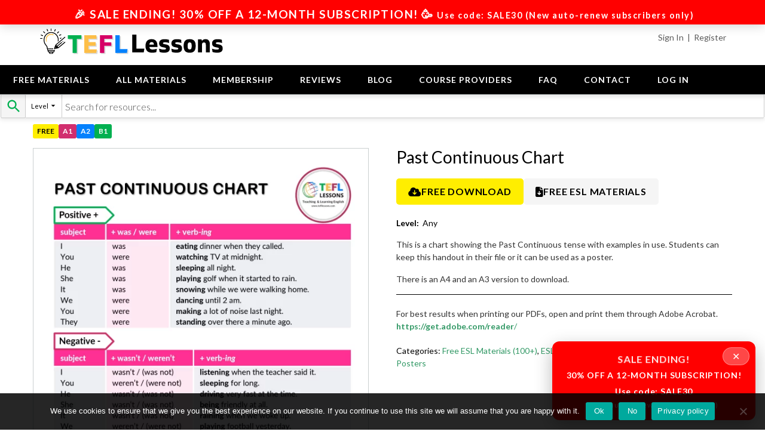

--- FILE ---
content_type: text/html; charset=UTF-8
request_url: https://tefllessons.com/product/past-continuous-chart/
body_size: 66032
content:
<!DOCTYPE html><!-- CityLogic -->
<html lang="en-GB" prefix="og: https://ogp.me/ns#">
<head>
<meta charset="UTF-8">
<meta name="viewport" content="width=device-width, initial-scale=1">
<link rel="profile" href="//gmpg.org/xfn/11">

<!--north_shore_set_customizer_defaults-->
<!-- Search Engine Optimization by Rank Math - https://rankmath.com/ -->
<title>Past Continuous Chart - TEFL Lessons | Free ESL worksheets</title>
<meta name="description" content="This is a FREE chart showing the Past Continuous tense with examples in use. Students can keep this handout in their file or it can be used as a poster."/>
<meta name="robots" content="follow, index, max-snippet:-1, max-video-preview:-1, max-image-preview:large"/>
<link rel="canonical" href="https://tefllessons.com/product/past-continuous-chart/" />
<meta property="og:locale" content="en_GB" />
<meta property="og:type" content="product" />
<meta property="og:title" content="Past Continuous Chart - TEFL Lessons | Free ESL worksheets" />
<meta property="og:description" content="This is a FREE chart showing the Past Continuous tense with examples in use. Students can keep this handout in their file or it can be used as a poster." />
<meta property="og:url" content="https://tefllessons.com/product/past-continuous-chart/" />
<meta property="og:site_name" content="TEFLlessons.com" />
<meta property="og:updated_time" content="2025-05-07T09:29:04+01:00" />
<meta property="og:image" content="https://tefllessons.com/wp-content/uploads/2020/01/past-continuous-chart-1-e1663610958422.webp" />
<meta property="og:image:secure_url" content="https://tefllessons.com/wp-content/uploads/2020/01/past-continuous-chart-1-e1663610958422.webp" />
<meta property="og:image:width" content="250" />
<meta property="og:image:height" content="354" />
<meta property="og:image:alt" content="Past Continuous Chart" />
<meta property="og:image:type" content="image/webp" />
<meta property="product:price:currency" content="EUR" />
<meta property="product:availability" content="instock" />
<meta name="twitter:card" content="summary_large_image" />
<meta name="twitter:title" content="Past Continuous Chart - TEFL Lessons | Free ESL worksheets" />
<meta name="twitter:description" content="This is a FREE chart showing the Past Continuous tense with examples in use. Students can keep this handout in their file or it can be used as a poster." />
<meta name="twitter:image" content="https://tefllessons.com/wp-content/uploads/2020/01/past-continuous-chart-1-e1663610958422.webp" />
<meta name="twitter:label1" content="Price" />
<meta name="twitter:data1" content="&euro;0.00" />
<meta name="twitter:label2" content="Availability" />
<meta name="twitter:data2" content="In stock" />
<script type="application/ld+json" class="rank-math-schema">{"@context":"https://schema.org","@graph":[{"@type":"Organization","@id":"https://tefllessons.com/#organization","name":"TEFLlessons.com","sameAs":["https://www.facebook.com/tefllessons.co","https://www.instagram.com/tefllessons.co/","https://www.linkedin.com/company/tefl-lessons/","https://www.pinterest.ie/tefllessonsonline/pins/","https://twitter.com/TEFL_Lessons"],"logo":{"@type":"ImageObject","@id":"https://tefllessons.com/#logo","url":"https://tefllessons.com/wp-content/uploads/2025/05/round-logo.png","contentUrl":"https://tefllessons.com/wp-content/uploads/2025/05/round-logo.png","caption":"TEFLlessons.com","inLanguage":"en-GB","width":"1080","height":"1080"}},{"@type":"WebSite","@id":"https://tefllessons.com/#website","url":"https://tefllessons.com","name":"TEFLlessons.com","publisher":{"@id":"https://tefllessons.com/#organization"},"inLanguage":"en-GB"},{"@type":"ImageObject","@id":"https://tefllessons.com/wp-content/uploads/2020/01/past-continuous-chart-1-e1663610958422.webp","url":"https://tefllessons.com/wp-content/uploads/2020/01/past-continuous-chart-1-e1663610958422.webp","width":"250","height":"354","caption":"Past Continuous Chart","inLanguage":"en-GB"},{"@type":"BreadcrumbList","@id":"https://tefllessons.com/product/past-continuous-chart/#breadcrumb","itemListElement":[{"@type":"ListItem","position":"1","item":{"@id":"https://tefllessons.com","name":"Home"}},{"@type":"ListItem","position":"2","item":{"@id":"https://tefllessons.com/product-category/materials/free-esl-materials/","name":"Free ESL Materials (100+)"}},{"@type":"ListItem","position":"3","item":{"@id":"https://tefllessons.com/product/past-continuous-chart/","name":"Past Continuous Chart"}}]},{"@type":"ItemPage","@id":"https://tefllessons.com/product/past-continuous-chart/#webpage","url":"https://tefllessons.com/product/past-continuous-chart/","name":"Past Continuous Chart - TEFL Lessons | Free ESL worksheets","datePublished":"2020-01-03T19:36:13+00:00","dateModified":"2025-05-07T09:29:04+01:00","isPartOf":{"@id":"https://tefllessons.com/#website"},"primaryImageOfPage":{"@id":"https://tefllessons.com/wp-content/uploads/2020/01/past-continuous-chart-1-e1663610958422.webp"},"inLanguage":"en-GB","breadcrumb":{"@id":"https://tefllessons.com/product/past-continuous-chart/#breadcrumb"}},{"@type":"Product","name":"Past Continuous Chart - TEFL Lessons | Free ESL worksheets","description":"This is a FREE chart showing the Past Continuous tense with examples in use. Students can keep this handout in their file or it can be used as a poster.","category":"ESL Materials &gt; Free ESL Materials (100+)","mainEntityOfPage":{"@id":"https://tefllessons.com/product/past-continuous-chart/#webpage"},"image":[{"@type":"ImageObject","url":"https://tefllessons.com/wp-content/uploads/2020/01/past-continuous-chart-1-e1663610958422.webp","height":"354","width":"250"}],"offers":{"@type":"Offer","price":"0","priceCurrency":"EUR","priceValidUntil":"2027-12-31","availability":"http://schema.org/InStock","itemCondition":"NewCondition","url":"https://tefllessons.com/product/past-continuous-chart/","seller":{"@type":"Organization","@id":"https://tefllessons.com/","name":"TEFLlessons.com","url":"https://tefllessons.com","logo":"https://tefllessons.com/wp-content/uploads/2025/05/round-logo.png"}},"@id":"https://tefllessons.com/product/past-continuous-chart/#richSnippet"}]}</script>
<!-- /Rank Math WordPress SEO plugin -->

<link rel='dns-prefetch' href='//cdnjs.cloudflare.com' />
<link rel='dns-prefetch' href='//www.google.com' />
<link rel='dns-prefetch' href='//capi-automation.s3.us-east-2.amazonaws.com' />
<link rel='dns-prefetch' href='//fonts.googleapis.com' />
<link rel='dns-prefetch' href='//use.fontawesome.com' />
<link rel="alternate" type="application/rss+xml" title="TEFL Lessons &raquo; Feed" href="https://tefllessons.com/feed/" />
<link rel="alternate" type="application/rss+xml" title="TEFL Lessons &raquo; Comments Feed" href="https://tefllessons.com/comments/feed/" />
<link rel="alternate" title="oEmbed (JSON)" type="application/json+oembed" href="https://tefllessons.com/wp-json/oembed/1.0/embed?url=https%3A%2F%2Ftefllessons.com%2Fproduct%2Fpast-continuous-chart%2F" />
<link rel="alternate" title="oEmbed (XML)" type="text/xml+oembed" href="https://tefllessons.com/wp-json/oembed/1.0/embed?url=https%3A%2F%2Ftefllessons.com%2Fproduct%2Fpast-continuous-chart%2F&#038;format=xml" />
<meta property="og:image" content="https://tefllessons.com/wp-content/uploads/2020/01/past-continuous-chart-1-724x1024.webp">		<!-- This site uses the Google Analytics by MonsterInsights plugin v9.11.1 - Using Analytics tracking - https://www.monsterinsights.com/ -->
							<script src="//www.googletagmanager.com/gtag/js?id=G-ST1B15R5J0"  data-cfasync="false" data-wpfc-render="false" type="text/javascript" async></script>
			<script data-cfasync="false" data-wpfc-render="false" type="text/javascript">
				var mi_version = '9.11.1';
				var mi_track_user = true;
				var mi_no_track_reason = '';
								var MonsterInsightsDefaultLocations = {"page_location":"https:\/\/tefllessons.com\/product\/past-continuous-chart\/"};
								if ( typeof MonsterInsightsPrivacyGuardFilter === 'function' ) {
					var MonsterInsightsLocations = (typeof MonsterInsightsExcludeQuery === 'object') ? MonsterInsightsPrivacyGuardFilter( MonsterInsightsExcludeQuery ) : MonsterInsightsPrivacyGuardFilter( MonsterInsightsDefaultLocations );
				} else {
					var MonsterInsightsLocations = (typeof MonsterInsightsExcludeQuery === 'object') ? MonsterInsightsExcludeQuery : MonsterInsightsDefaultLocations;
				}

								var disableStrs = [
										'ga-disable-G-ST1B15R5J0',
									];

				/* Function to detect opted out users */
				function __gtagTrackerIsOptedOut() {
					for (var index = 0; index < disableStrs.length; index++) {
						if (document.cookie.indexOf(disableStrs[index] + '=true') > -1) {
							return true;
						}
					}

					return false;
				}

				/* Disable tracking if the opt-out cookie exists. */
				if (__gtagTrackerIsOptedOut()) {
					for (var index = 0; index < disableStrs.length; index++) {
						window[disableStrs[index]] = true;
					}
				}

				/* Opt-out function */
				function __gtagTrackerOptout() {
					for (var index = 0; index < disableStrs.length; index++) {
						document.cookie = disableStrs[index] + '=true; expires=Thu, 31 Dec 2099 23:59:59 UTC; path=/';
						window[disableStrs[index]] = true;
					}
				}

				if ('undefined' === typeof gaOptout) {
					function gaOptout() {
						__gtagTrackerOptout();
					}
				}
								window.dataLayer = window.dataLayer || [];

				window.MonsterInsightsDualTracker = {
					helpers: {},
					trackers: {},
				};
				if (mi_track_user) {
					function __gtagDataLayer() {
						dataLayer.push(arguments);
					}

					function __gtagTracker(type, name, parameters) {
						if (!parameters) {
							parameters = {};
						}

						if (parameters.send_to) {
							__gtagDataLayer.apply(null, arguments);
							return;
						}

						if (type === 'event') {
														parameters.send_to = monsterinsights_frontend.v4_id;
							var hookName = name;
							if (typeof parameters['event_category'] !== 'undefined') {
								hookName = parameters['event_category'] + ':' + name;
							}

							if (typeof MonsterInsightsDualTracker.trackers[hookName] !== 'undefined') {
								MonsterInsightsDualTracker.trackers[hookName](parameters);
							} else {
								__gtagDataLayer('event', name, parameters);
							}
							
						} else {
							__gtagDataLayer.apply(null, arguments);
						}
					}

					__gtagTracker('js', new Date());
					__gtagTracker('set', {
						'developer_id.dZGIzZG': true,
											});
					if ( MonsterInsightsLocations.page_location ) {
						__gtagTracker('set', MonsterInsightsLocations);
					}
										__gtagTracker('config', 'G-ST1B15R5J0', {"forceSSL":"true"} );
										window.gtag = __gtagTracker;										(function () {
						/* https://developers.google.com/analytics/devguides/collection/analyticsjs/ */
						/* ga and __gaTracker compatibility shim. */
						var noopfn = function () {
							return null;
						};
						var newtracker = function () {
							return new Tracker();
						};
						var Tracker = function () {
							return null;
						};
						var p = Tracker.prototype;
						p.get = noopfn;
						p.set = noopfn;
						p.send = function () {
							var args = Array.prototype.slice.call(arguments);
							args.unshift('send');
							__gaTracker.apply(null, args);
						};
						var __gaTracker = function () {
							var len = arguments.length;
							if (len === 0) {
								return;
							}
							var f = arguments[len - 1];
							if (typeof f !== 'object' || f === null || typeof f.hitCallback !== 'function') {
								if ('send' === arguments[0]) {
									var hitConverted, hitObject = false, action;
									if ('event' === arguments[1]) {
										if ('undefined' !== typeof arguments[3]) {
											hitObject = {
												'eventAction': arguments[3],
												'eventCategory': arguments[2],
												'eventLabel': arguments[4],
												'value': arguments[5] ? arguments[5] : 1,
											}
										}
									}
									if ('pageview' === arguments[1]) {
										if ('undefined' !== typeof arguments[2]) {
											hitObject = {
												'eventAction': 'page_view',
												'page_path': arguments[2],
											}
										}
									}
									if (typeof arguments[2] === 'object') {
										hitObject = arguments[2];
									}
									if (typeof arguments[5] === 'object') {
										Object.assign(hitObject, arguments[5]);
									}
									if ('undefined' !== typeof arguments[1].hitType) {
										hitObject = arguments[1];
										if ('pageview' === hitObject.hitType) {
											hitObject.eventAction = 'page_view';
										}
									}
									if (hitObject) {
										action = 'timing' === arguments[1].hitType ? 'timing_complete' : hitObject.eventAction;
										hitConverted = mapArgs(hitObject);
										__gtagTracker('event', action, hitConverted);
									}
								}
								return;
							}

							function mapArgs(args) {
								var arg, hit = {};
								var gaMap = {
									'eventCategory': 'event_category',
									'eventAction': 'event_action',
									'eventLabel': 'event_label',
									'eventValue': 'event_value',
									'nonInteraction': 'non_interaction',
									'timingCategory': 'event_category',
									'timingVar': 'name',
									'timingValue': 'value',
									'timingLabel': 'event_label',
									'page': 'page_path',
									'location': 'page_location',
									'title': 'page_title',
									'referrer' : 'page_referrer',
								};
								for (arg in args) {
																		if (!(!args.hasOwnProperty(arg) || !gaMap.hasOwnProperty(arg))) {
										hit[gaMap[arg]] = args[arg];
									} else {
										hit[arg] = args[arg];
									}
								}
								return hit;
							}

							try {
								f.hitCallback();
							} catch (ex) {
							}
						};
						__gaTracker.create = newtracker;
						__gaTracker.getByName = newtracker;
						__gaTracker.getAll = function () {
							return [];
						};
						__gaTracker.remove = noopfn;
						__gaTracker.loaded = true;
						window['__gaTracker'] = __gaTracker;
					})();
									} else {
										console.log("");
					(function () {
						function __gtagTracker() {
							return null;
						}

						window['__gtagTracker'] = __gtagTracker;
						window['gtag'] = __gtagTracker;
					})();
									}
			</script>
							<!-- / Google Analytics by MonsterInsights -->
		<style id='wp-img-auto-sizes-contain-inline-css' type='text/css'>
img:is([sizes=auto i],[sizes^="auto," i]){contain-intrinsic-size:3000px 1500px}
/*# sourceURL=wp-img-auto-sizes-contain-inline-css */
</style>
<style id='wp-emoji-styles-inline-css' type='text/css'>

	img.wp-smiley, img.emoji {
		display: inline !important;
		border: none !important;
		box-shadow: none !important;
		height: 1em !important;
		width: 1em !important;
		margin: 0 0.07em !important;
		vertical-align: -0.1em !important;
		background: none !important;
		padding: 0 !important;
	}
/*# sourceURL=wp-emoji-styles-inline-css */
</style>
<style id='wp-block-library-inline-css' type='text/css'>
:root{--wp-block-synced-color:#7a00df;--wp-block-synced-color--rgb:122,0,223;--wp-bound-block-color:var(--wp-block-synced-color);--wp-editor-canvas-background:#ddd;--wp-admin-theme-color:#007cba;--wp-admin-theme-color--rgb:0,124,186;--wp-admin-theme-color-darker-10:#006ba1;--wp-admin-theme-color-darker-10--rgb:0,107,160.5;--wp-admin-theme-color-darker-20:#005a87;--wp-admin-theme-color-darker-20--rgb:0,90,135;--wp-admin-border-width-focus:2px}@media (min-resolution:192dpi){:root{--wp-admin-border-width-focus:1.5px}}.wp-element-button{cursor:pointer}:root .has-very-light-gray-background-color{background-color:#eee}:root .has-very-dark-gray-background-color{background-color:#313131}:root .has-very-light-gray-color{color:#eee}:root .has-very-dark-gray-color{color:#313131}:root .has-vivid-green-cyan-to-vivid-cyan-blue-gradient-background{background:linear-gradient(135deg,#00d084,#0693e3)}:root .has-purple-crush-gradient-background{background:linear-gradient(135deg,#34e2e4,#4721fb 50%,#ab1dfe)}:root .has-hazy-dawn-gradient-background{background:linear-gradient(135deg,#faaca8,#dad0ec)}:root .has-subdued-olive-gradient-background{background:linear-gradient(135deg,#fafae1,#67a671)}:root .has-atomic-cream-gradient-background{background:linear-gradient(135deg,#fdd79a,#004a59)}:root .has-nightshade-gradient-background{background:linear-gradient(135deg,#330968,#31cdcf)}:root .has-midnight-gradient-background{background:linear-gradient(135deg,#020381,#2874fc)}:root{--wp--preset--font-size--normal:16px;--wp--preset--font-size--huge:42px}.has-regular-font-size{font-size:1em}.has-larger-font-size{font-size:2.625em}.has-normal-font-size{font-size:var(--wp--preset--font-size--normal)}.has-huge-font-size{font-size:var(--wp--preset--font-size--huge)}.has-text-align-center{text-align:center}.has-text-align-left{text-align:left}.has-text-align-right{text-align:right}.has-fit-text{white-space:nowrap!important}#end-resizable-editor-section{display:none}.aligncenter{clear:both}.items-justified-left{justify-content:flex-start}.items-justified-center{justify-content:center}.items-justified-right{justify-content:flex-end}.items-justified-space-between{justify-content:space-between}.screen-reader-text{border:0;clip-path:inset(50%);height:1px;margin:-1px;overflow:hidden;padding:0;position:absolute;width:1px;word-wrap:normal!important}.screen-reader-text:focus{background-color:#ddd;clip-path:none;color:#444;display:block;font-size:1em;height:auto;left:5px;line-height:normal;padding:15px 23px 14px;text-decoration:none;top:5px;width:auto;z-index:100000}html :where(.has-border-color){border-style:solid}html :where([style*=border-top-color]){border-top-style:solid}html :where([style*=border-right-color]){border-right-style:solid}html :where([style*=border-bottom-color]){border-bottom-style:solid}html :where([style*=border-left-color]){border-left-style:solid}html :where([style*=border-width]){border-style:solid}html :where([style*=border-top-width]){border-top-style:solid}html :where([style*=border-right-width]){border-right-style:solid}html :where([style*=border-bottom-width]){border-bottom-style:solid}html :where([style*=border-left-width]){border-left-style:solid}html :where(img[class*=wp-image-]){height:auto;max-width:100%}:where(figure){margin:0 0 1em}html :where(.is-position-sticky){--wp-admin--admin-bar--position-offset:var(--wp-admin--admin-bar--height,0px)}@media screen and (max-width:600px){html :where(.is-position-sticky){--wp-admin--admin-bar--position-offset:0px}}

/*# sourceURL=wp-block-library-inline-css */
</style><style id='wp-block-button-inline-css' type='text/css'>
.wp-block-button__link{align-content:center;box-sizing:border-box;cursor:pointer;display:inline-block;height:100%;text-align:center;word-break:break-word}.wp-block-button__link.aligncenter{text-align:center}.wp-block-button__link.alignright{text-align:right}:where(.wp-block-button__link){border-radius:9999px;box-shadow:none;padding:calc(.667em + 2px) calc(1.333em + 2px);text-decoration:none}.wp-block-button[style*=text-decoration] .wp-block-button__link{text-decoration:inherit}.wp-block-buttons>.wp-block-button.has-custom-width{max-width:none}.wp-block-buttons>.wp-block-button.has-custom-width .wp-block-button__link{width:100%}.wp-block-buttons>.wp-block-button.has-custom-font-size .wp-block-button__link{font-size:inherit}.wp-block-buttons>.wp-block-button.wp-block-button__width-25{width:calc(25% - var(--wp--style--block-gap, .5em)*.75)}.wp-block-buttons>.wp-block-button.wp-block-button__width-50{width:calc(50% - var(--wp--style--block-gap, .5em)*.5)}.wp-block-buttons>.wp-block-button.wp-block-button__width-75{width:calc(75% - var(--wp--style--block-gap, .5em)*.25)}.wp-block-buttons>.wp-block-button.wp-block-button__width-100{flex-basis:100%;width:100%}.wp-block-buttons.is-vertical>.wp-block-button.wp-block-button__width-25{width:25%}.wp-block-buttons.is-vertical>.wp-block-button.wp-block-button__width-50{width:50%}.wp-block-buttons.is-vertical>.wp-block-button.wp-block-button__width-75{width:75%}.wp-block-button.is-style-squared,.wp-block-button__link.wp-block-button.is-style-squared{border-radius:0}.wp-block-button.no-border-radius,.wp-block-button__link.no-border-radius{border-radius:0!important}:root :where(.wp-block-button .wp-block-button__link.is-style-outline),:root :where(.wp-block-button.is-style-outline>.wp-block-button__link){border:2px solid;padding:.667em 1.333em}:root :where(.wp-block-button .wp-block-button__link.is-style-outline:not(.has-text-color)),:root :where(.wp-block-button.is-style-outline>.wp-block-button__link:not(.has-text-color)){color:currentColor}:root :where(.wp-block-button .wp-block-button__link.is-style-outline:not(.has-background)),:root :where(.wp-block-button.is-style-outline>.wp-block-button__link:not(.has-background)){background-color:initial;background-image:none}
/*# sourceURL=https://tefllessons.com/wp-includes/blocks/button/style.min.css */
</style>
<style id='wp-block-buttons-inline-css' type='text/css'>
.wp-block-buttons{box-sizing:border-box}.wp-block-buttons.is-vertical{flex-direction:column}.wp-block-buttons.is-vertical>.wp-block-button:last-child{margin-bottom:0}.wp-block-buttons>.wp-block-button{display:inline-block;margin:0}.wp-block-buttons.is-content-justification-left{justify-content:flex-start}.wp-block-buttons.is-content-justification-left.is-vertical{align-items:flex-start}.wp-block-buttons.is-content-justification-center{justify-content:center}.wp-block-buttons.is-content-justification-center.is-vertical{align-items:center}.wp-block-buttons.is-content-justification-right{justify-content:flex-end}.wp-block-buttons.is-content-justification-right.is-vertical{align-items:flex-end}.wp-block-buttons.is-content-justification-space-between{justify-content:space-between}.wp-block-buttons.aligncenter{text-align:center}.wp-block-buttons:not(.is-content-justification-space-between,.is-content-justification-right,.is-content-justification-left,.is-content-justification-center) .wp-block-button.aligncenter{margin-left:auto;margin-right:auto;width:100%}.wp-block-buttons[style*=text-decoration] .wp-block-button,.wp-block-buttons[style*=text-decoration] .wp-block-button__link{text-decoration:inherit}.wp-block-buttons.has-custom-font-size .wp-block-button__link{font-size:inherit}.wp-block-buttons .wp-block-button__link{width:100%}.wp-block-button.aligncenter{text-align:center}
/*# sourceURL=https://tefllessons.com/wp-includes/blocks/buttons/style.min.css */
</style>
<style id='wp-block-columns-inline-css' type='text/css'>
.wp-block-columns{box-sizing:border-box;display:flex;flex-wrap:wrap!important}@media (min-width:782px){.wp-block-columns{flex-wrap:nowrap!important}}.wp-block-columns{align-items:normal!important}.wp-block-columns.are-vertically-aligned-top{align-items:flex-start}.wp-block-columns.are-vertically-aligned-center{align-items:center}.wp-block-columns.are-vertically-aligned-bottom{align-items:flex-end}@media (max-width:781px){.wp-block-columns:not(.is-not-stacked-on-mobile)>.wp-block-column{flex-basis:100%!important}}@media (min-width:782px){.wp-block-columns:not(.is-not-stacked-on-mobile)>.wp-block-column{flex-basis:0;flex-grow:1}.wp-block-columns:not(.is-not-stacked-on-mobile)>.wp-block-column[style*=flex-basis]{flex-grow:0}}.wp-block-columns.is-not-stacked-on-mobile{flex-wrap:nowrap!important}.wp-block-columns.is-not-stacked-on-mobile>.wp-block-column{flex-basis:0;flex-grow:1}.wp-block-columns.is-not-stacked-on-mobile>.wp-block-column[style*=flex-basis]{flex-grow:0}:where(.wp-block-columns){margin-bottom:1.75em}:where(.wp-block-columns.has-background){padding:1.25em 2.375em}.wp-block-column{flex-grow:1;min-width:0;overflow-wrap:break-word;word-break:break-word}.wp-block-column.is-vertically-aligned-top{align-self:flex-start}.wp-block-column.is-vertically-aligned-center{align-self:center}.wp-block-column.is-vertically-aligned-bottom{align-self:flex-end}.wp-block-column.is-vertically-aligned-stretch{align-self:stretch}.wp-block-column.is-vertically-aligned-bottom,.wp-block-column.is-vertically-aligned-center,.wp-block-column.is-vertically-aligned-top{width:100%}
/*# sourceURL=https://tefllessons.com/wp-includes/blocks/columns/style.min.css */
</style>
<style id='wp-block-paragraph-inline-css' type='text/css'>
.is-small-text{font-size:.875em}.is-regular-text{font-size:1em}.is-large-text{font-size:2.25em}.is-larger-text{font-size:3em}.has-drop-cap:not(:focus):first-letter{float:left;font-size:8.4em;font-style:normal;font-weight:100;line-height:.68;margin:.05em .1em 0 0;text-transform:uppercase}body.rtl .has-drop-cap:not(:focus):first-letter{float:none;margin-left:.1em}p.has-drop-cap.has-background{overflow:hidden}:root :where(p.has-background){padding:1.25em 2.375em}:where(p.has-text-color:not(.has-link-color)) a{color:inherit}p.has-text-align-left[style*="writing-mode:vertical-lr"],p.has-text-align-right[style*="writing-mode:vertical-rl"]{rotate:180deg}
/*# sourceURL=https://tefllessons.com/wp-includes/blocks/paragraph/style.min.css */
</style>
<style id='wp-block-social-links-inline-css' type='text/css'>
.wp-block-social-links{background:none;box-sizing:border-box;margin-left:0;padding-left:0;padding-right:0;text-indent:0}.wp-block-social-links .wp-social-link a,.wp-block-social-links .wp-social-link a:hover{border-bottom:0;box-shadow:none;text-decoration:none}.wp-block-social-links .wp-social-link svg{height:1em;width:1em}.wp-block-social-links .wp-social-link span:not(.screen-reader-text){font-size:.65em;margin-left:.5em;margin-right:.5em}.wp-block-social-links.has-small-icon-size{font-size:16px}.wp-block-social-links,.wp-block-social-links.has-normal-icon-size{font-size:24px}.wp-block-social-links.has-large-icon-size{font-size:36px}.wp-block-social-links.has-huge-icon-size{font-size:48px}.wp-block-social-links.aligncenter{display:flex;justify-content:center}.wp-block-social-links.alignright{justify-content:flex-end}.wp-block-social-link{border-radius:9999px;display:block}@media not (prefers-reduced-motion){.wp-block-social-link{transition:transform .1s ease}}.wp-block-social-link{height:auto}.wp-block-social-link a{align-items:center;display:flex;line-height:0}.wp-block-social-link:hover{transform:scale(1.1)}.wp-block-social-links .wp-block-social-link.wp-social-link{display:inline-block;margin:0;padding:0}.wp-block-social-links .wp-block-social-link.wp-social-link .wp-block-social-link-anchor,.wp-block-social-links .wp-block-social-link.wp-social-link .wp-block-social-link-anchor svg,.wp-block-social-links .wp-block-social-link.wp-social-link .wp-block-social-link-anchor:active,.wp-block-social-links .wp-block-social-link.wp-social-link .wp-block-social-link-anchor:hover,.wp-block-social-links .wp-block-social-link.wp-social-link .wp-block-social-link-anchor:visited{color:currentColor;fill:currentColor}:where(.wp-block-social-links:not(.is-style-logos-only)) .wp-social-link{background-color:#f0f0f0;color:#444}:where(.wp-block-social-links:not(.is-style-logos-only)) .wp-social-link-amazon{background-color:#f90;color:#fff}:where(.wp-block-social-links:not(.is-style-logos-only)) .wp-social-link-bandcamp{background-color:#1ea0c3;color:#fff}:where(.wp-block-social-links:not(.is-style-logos-only)) .wp-social-link-behance{background-color:#0757fe;color:#fff}:where(.wp-block-social-links:not(.is-style-logos-only)) .wp-social-link-bluesky{background-color:#0a7aff;color:#fff}:where(.wp-block-social-links:not(.is-style-logos-only)) .wp-social-link-codepen{background-color:#1e1f26;color:#fff}:where(.wp-block-social-links:not(.is-style-logos-only)) .wp-social-link-deviantart{background-color:#02e49b;color:#fff}:where(.wp-block-social-links:not(.is-style-logos-only)) .wp-social-link-discord{background-color:#5865f2;color:#fff}:where(.wp-block-social-links:not(.is-style-logos-only)) .wp-social-link-dribbble{background-color:#e94c89;color:#fff}:where(.wp-block-social-links:not(.is-style-logos-only)) .wp-social-link-dropbox{background-color:#4280ff;color:#fff}:where(.wp-block-social-links:not(.is-style-logos-only)) .wp-social-link-etsy{background-color:#f45800;color:#fff}:where(.wp-block-social-links:not(.is-style-logos-only)) .wp-social-link-facebook{background-color:#0866ff;color:#fff}:where(.wp-block-social-links:not(.is-style-logos-only)) .wp-social-link-fivehundredpx{background-color:#000;color:#fff}:where(.wp-block-social-links:not(.is-style-logos-only)) .wp-social-link-flickr{background-color:#0461dd;color:#fff}:where(.wp-block-social-links:not(.is-style-logos-only)) .wp-social-link-foursquare{background-color:#e65678;color:#fff}:where(.wp-block-social-links:not(.is-style-logos-only)) .wp-social-link-github{background-color:#24292d;color:#fff}:where(.wp-block-social-links:not(.is-style-logos-only)) .wp-social-link-goodreads{background-color:#eceadd;color:#382110}:where(.wp-block-social-links:not(.is-style-logos-only)) .wp-social-link-google{background-color:#ea4434;color:#fff}:where(.wp-block-social-links:not(.is-style-logos-only)) .wp-social-link-gravatar{background-color:#1d4fc4;color:#fff}:where(.wp-block-social-links:not(.is-style-logos-only)) .wp-social-link-instagram{background-color:#f00075;color:#fff}:where(.wp-block-social-links:not(.is-style-logos-only)) .wp-social-link-lastfm{background-color:#e21b24;color:#fff}:where(.wp-block-social-links:not(.is-style-logos-only)) .wp-social-link-linkedin{background-color:#0d66c2;color:#fff}:where(.wp-block-social-links:not(.is-style-logos-only)) .wp-social-link-mastodon{background-color:#3288d4;color:#fff}:where(.wp-block-social-links:not(.is-style-logos-only)) .wp-social-link-medium{background-color:#000;color:#fff}:where(.wp-block-social-links:not(.is-style-logos-only)) .wp-social-link-meetup{background-color:#f6405f;color:#fff}:where(.wp-block-social-links:not(.is-style-logos-only)) .wp-social-link-patreon{background-color:#000;color:#fff}:where(.wp-block-social-links:not(.is-style-logos-only)) .wp-social-link-pinterest{background-color:#e60122;color:#fff}:where(.wp-block-social-links:not(.is-style-logos-only)) .wp-social-link-pocket{background-color:#ef4155;color:#fff}:where(.wp-block-social-links:not(.is-style-logos-only)) .wp-social-link-reddit{background-color:#ff4500;color:#fff}:where(.wp-block-social-links:not(.is-style-logos-only)) .wp-social-link-skype{background-color:#0478d7;color:#fff}:where(.wp-block-social-links:not(.is-style-logos-only)) .wp-social-link-snapchat{background-color:#fefc00;color:#fff;stroke:#000}:where(.wp-block-social-links:not(.is-style-logos-only)) .wp-social-link-soundcloud{background-color:#ff5600;color:#fff}:where(.wp-block-social-links:not(.is-style-logos-only)) .wp-social-link-spotify{background-color:#1bd760;color:#fff}:where(.wp-block-social-links:not(.is-style-logos-only)) .wp-social-link-telegram{background-color:#2aabee;color:#fff}:where(.wp-block-social-links:not(.is-style-logos-only)) .wp-social-link-threads{background-color:#000;color:#fff}:where(.wp-block-social-links:not(.is-style-logos-only)) .wp-social-link-tiktok{background-color:#000;color:#fff}:where(.wp-block-social-links:not(.is-style-logos-only)) .wp-social-link-tumblr{background-color:#011835;color:#fff}:where(.wp-block-social-links:not(.is-style-logos-only)) .wp-social-link-twitch{background-color:#6440a4;color:#fff}:where(.wp-block-social-links:not(.is-style-logos-only)) .wp-social-link-twitter{background-color:#1da1f2;color:#fff}:where(.wp-block-social-links:not(.is-style-logos-only)) .wp-social-link-vimeo{background-color:#1eb7ea;color:#fff}:where(.wp-block-social-links:not(.is-style-logos-only)) .wp-social-link-vk{background-color:#4680c2;color:#fff}:where(.wp-block-social-links:not(.is-style-logos-only)) .wp-social-link-wordpress{background-color:#3499cd;color:#fff}:where(.wp-block-social-links:not(.is-style-logos-only)) .wp-social-link-whatsapp{background-color:#25d366;color:#fff}:where(.wp-block-social-links:not(.is-style-logos-only)) .wp-social-link-x{background-color:#000;color:#fff}:where(.wp-block-social-links:not(.is-style-logos-only)) .wp-social-link-yelp{background-color:#d32422;color:#fff}:where(.wp-block-social-links:not(.is-style-logos-only)) .wp-social-link-youtube{background-color:red;color:#fff}:where(.wp-block-social-links.is-style-logos-only) .wp-social-link{background:none}:where(.wp-block-social-links.is-style-logos-only) .wp-social-link svg{height:1.25em;width:1.25em}:where(.wp-block-social-links.is-style-logos-only) .wp-social-link-amazon{color:#f90}:where(.wp-block-social-links.is-style-logos-only) .wp-social-link-bandcamp{color:#1ea0c3}:where(.wp-block-social-links.is-style-logos-only) .wp-social-link-behance{color:#0757fe}:where(.wp-block-social-links.is-style-logos-only) .wp-social-link-bluesky{color:#0a7aff}:where(.wp-block-social-links.is-style-logos-only) .wp-social-link-codepen{color:#1e1f26}:where(.wp-block-social-links.is-style-logos-only) .wp-social-link-deviantart{color:#02e49b}:where(.wp-block-social-links.is-style-logos-only) .wp-social-link-discord{color:#5865f2}:where(.wp-block-social-links.is-style-logos-only) .wp-social-link-dribbble{color:#e94c89}:where(.wp-block-social-links.is-style-logos-only) .wp-social-link-dropbox{color:#4280ff}:where(.wp-block-social-links.is-style-logos-only) .wp-social-link-etsy{color:#f45800}:where(.wp-block-social-links.is-style-logos-only) .wp-social-link-facebook{color:#0866ff}:where(.wp-block-social-links.is-style-logos-only) .wp-social-link-fivehundredpx{color:#000}:where(.wp-block-social-links.is-style-logos-only) .wp-social-link-flickr{color:#0461dd}:where(.wp-block-social-links.is-style-logos-only) .wp-social-link-foursquare{color:#e65678}:where(.wp-block-social-links.is-style-logos-only) .wp-social-link-github{color:#24292d}:where(.wp-block-social-links.is-style-logos-only) .wp-social-link-goodreads{color:#382110}:where(.wp-block-social-links.is-style-logos-only) .wp-social-link-google{color:#ea4434}:where(.wp-block-social-links.is-style-logos-only) .wp-social-link-gravatar{color:#1d4fc4}:where(.wp-block-social-links.is-style-logos-only) .wp-social-link-instagram{color:#f00075}:where(.wp-block-social-links.is-style-logos-only) .wp-social-link-lastfm{color:#e21b24}:where(.wp-block-social-links.is-style-logos-only) .wp-social-link-linkedin{color:#0d66c2}:where(.wp-block-social-links.is-style-logos-only) .wp-social-link-mastodon{color:#3288d4}:where(.wp-block-social-links.is-style-logos-only) .wp-social-link-medium{color:#000}:where(.wp-block-social-links.is-style-logos-only) .wp-social-link-meetup{color:#f6405f}:where(.wp-block-social-links.is-style-logos-only) .wp-social-link-patreon{color:#000}:where(.wp-block-social-links.is-style-logos-only) .wp-social-link-pinterest{color:#e60122}:where(.wp-block-social-links.is-style-logos-only) .wp-social-link-pocket{color:#ef4155}:where(.wp-block-social-links.is-style-logos-only) .wp-social-link-reddit{color:#ff4500}:where(.wp-block-social-links.is-style-logos-only) .wp-social-link-skype{color:#0478d7}:where(.wp-block-social-links.is-style-logos-only) .wp-social-link-snapchat{color:#fff;stroke:#000}:where(.wp-block-social-links.is-style-logos-only) .wp-social-link-soundcloud{color:#ff5600}:where(.wp-block-social-links.is-style-logos-only) .wp-social-link-spotify{color:#1bd760}:where(.wp-block-social-links.is-style-logos-only) .wp-social-link-telegram{color:#2aabee}:where(.wp-block-social-links.is-style-logos-only) .wp-social-link-threads{color:#000}:where(.wp-block-social-links.is-style-logos-only) .wp-social-link-tiktok{color:#000}:where(.wp-block-social-links.is-style-logos-only) .wp-social-link-tumblr{color:#011835}:where(.wp-block-social-links.is-style-logos-only) .wp-social-link-twitch{color:#6440a4}:where(.wp-block-social-links.is-style-logos-only) .wp-social-link-twitter{color:#1da1f2}:where(.wp-block-social-links.is-style-logos-only) .wp-social-link-vimeo{color:#1eb7ea}:where(.wp-block-social-links.is-style-logos-only) .wp-social-link-vk{color:#4680c2}:where(.wp-block-social-links.is-style-logos-only) .wp-social-link-whatsapp{color:#25d366}:where(.wp-block-social-links.is-style-logos-only) .wp-social-link-wordpress{color:#3499cd}:where(.wp-block-social-links.is-style-logos-only) .wp-social-link-x{color:#000}:where(.wp-block-social-links.is-style-logos-only) .wp-social-link-yelp{color:#d32422}:where(.wp-block-social-links.is-style-logos-only) .wp-social-link-youtube{color:red}.wp-block-social-links.is-style-pill-shape .wp-social-link{width:auto}:root :where(.wp-block-social-links .wp-social-link a){padding:.25em}:root :where(.wp-block-social-links.is-style-logos-only .wp-social-link a){padding:0}:root :where(.wp-block-social-links.is-style-pill-shape .wp-social-link a){padding-left:.6666666667em;padding-right:.6666666667em}.wp-block-social-links:not(.has-icon-color):not(.has-icon-background-color) .wp-social-link-snapchat .wp-block-social-link-label{color:#000}
/*# sourceURL=https://tefllessons.com/wp-includes/blocks/social-links/style.min.css */
</style>
<style id='global-styles-inline-css' type='text/css'>
:root{--wp--preset--aspect-ratio--square: 1;--wp--preset--aspect-ratio--4-3: 4/3;--wp--preset--aspect-ratio--3-4: 3/4;--wp--preset--aspect-ratio--3-2: 3/2;--wp--preset--aspect-ratio--2-3: 2/3;--wp--preset--aspect-ratio--16-9: 16/9;--wp--preset--aspect-ratio--9-16: 9/16;--wp--preset--color--black: #000000;--wp--preset--color--cyan-bluish-gray: #abb8c3;--wp--preset--color--white: #ffffff;--wp--preset--color--pale-pink: #f78da7;--wp--preset--color--vivid-red: #cf2e2e;--wp--preset--color--luminous-vivid-orange: #ff6900;--wp--preset--color--luminous-vivid-amber: #fcb900;--wp--preset--color--light-green-cyan: #7bdcb5;--wp--preset--color--vivid-green-cyan: #00d084;--wp--preset--color--pale-cyan-blue: #8ed1fc;--wp--preset--color--vivid-cyan-blue: #0693e3;--wp--preset--color--vivid-purple: #9b51e0;--wp--preset--gradient--vivid-cyan-blue-to-vivid-purple: linear-gradient(135deg,rgb(6,147,227) 0%,rgb(155,81,224) 100%);--wp--preset--gradient--light-green-cyan-to-vivid-green-cyan: linear-gradient(135deg,rgb(122,220,180) 0%,rgb(0,208,130) 100%);--wp--preset--gradient--luminous-vivid-amber-to-luminous-vivid-orange: linear-gradient(135deg,rgb(252,185,0) 0%,rgb(255,105,0) 100%);--wp--preset--gradient--luminous-vivid-orange-to-vivid-red: linear-gradient(135deg,rgb(255,105,0) 0%,rgb(207,46,46) 100%);--wp--preset--gradient--very-light-gray-to-cyan-bluish-gray: linear-gradient(135deg,rgb(238,238,238) 0%,rgb(169,184,195) 100%);--wp--preset--gradient--cool-to-warm-spectrum: linear-gradient(135deg,rgb(74,234,220) 0%,rgb(151,120,209) 20%,rgb(207,42,186) 40%,rgb(238,44,130) 60%,rgb(251,105,98) 80%,rgb(254,248,76) 100%);--wp--preset--gradient--blush-light-purple: linear-gradient(135deg,rgb(255,206,236) 0%,rgb(152,150,240) 100%);--wp--preset--gradient--blush-bordeaux: linear-gradient(135deg,rgb(254,205,165) 0%,rgb(254,45,45) 50%,rgb(107,0,62) 100%);--wp--preset--gradient--luminous-dusk: linear-gradient(135deg,rgb(255,203,112) 0%,rgb(199,81,192) 50%,rgb(65,88,208) 100%);--wp--preset--gradient--pale-ocean: linear-gradient(135deg,rgb(255,245,203) 0%,rgb(182,227,212) 50%,rgb(51,167,181) 100%);--wp--preset--gradient--electric-grass: linear-gradient(135deg,rgb(202,248,128) 0%,rgb(113,206,126) 100%);--wp--preset--gradient--midnight: linear-gradient(135deg,rgb(2,3,129) 0%,rgb(40,116,252) 100%);--wp--preset--font-size--small: 13px;--wp--preset--font-size--medium: 20px;--wp--preset--font-size--large: 36px;--wp--preset--font-size--x-large: 42px;--wp--preset--spacing--20: 0.44rem;--wp--preset--spacing--30: 0.67rem;--wp--preset--spacing--40: 1rem;--wp--preset--spacing--50: 1.5rem;--wp--preset--spacing--60: 2.25rem;--wp--preset--spacing--70: 3.38rem;--wp--preset--spacing--80: 5.06rem;--wp--preset--shadow--natural: 6px 6px 9px rgba(0, 0, 0, 0.2);--wp--preset--shadow--deep: 12px 12px 50px rgba(0, 0, 0, 0.4);--wp--preset--shadow--sharp: 6px 6px 0px rgba(0, 0, 0, 0.2);--wp--preset--shadow--outlined: 6px 6px 0px -3px rgb(255, 255, 255), 6px 6px rgb(0, 0, 0);--wp--preset--shadow--crisp: 6px 6px 0px rgb(0, 0, 0);}:where(.is-layout-flex){gap: 0.5em;}:where(.is-layout-grid){gap: 0.5em;}body .is-layout-flex{display: flex;}.is-layout-flex{flex-wrap: wrap;align-items: center;}.is-layout-flex > :is(*, div){margin: 0;}body .is-layout-grid{display: grid;}.is-layout-grid > :is(*, div){margin: 0;}:where(.wp-block-columns.is-layout-flex){gap: 2em;}:where(.wp-block-columns.is-layout-grid){gap: 2em;}:where(.wp-block-post-template.is-layout-flex){gap: 1.25em;}:where(.wp-block-post-template.is-layout-grid){gap: 1.25em;}.has-black-color{color: var(--wp--preset--color--black) !important;}.has-cyan-bluish-gray-color{color: var(--wp--preset--color--cyan-bluish-gray) !important;}.has-white-color{color: var(--wp--preset--color--white) !important;}.has-pale-pink-color{color: var(--wp--preset--color--pale-pink) !important;}.has-vivid-red-color{color: var(--wp--preset--color--vivid-red) !important;}.has-luminous-vivid-orange-color{color: var(--wp--preset--color--luminous-vivid-orange) !important;}.has-luminous-vivid-amber-color{color: var(--wp--preset--color--luminous-vivid-amber) !important;}.has-light-green-cyan-color{color: var(--wp--preset--color--light-green-cyan) !important;}.has-vivid-green-cyan-color{color: var(--wp--preset--color--vivid-green-cyan) !important;}.has-pale-cyan-blue-color{color: var(--wp--preset--color--pale-cyan-blue) !important;}.has-vivid-cyan-blue-color{color: var(--wp--preset--color--vivid-cyan-blue) !important;}.has-vivid-purple-color{color: var(--wp--preset--color--vivid-purple) !important;}.has-black-background-color{background-color: var(--wp--preset--color--black) !important;}.has-cyan-bluish-gray-background-color{background-color: var(--wp--preset--color--cyan-bluish-gray) !important;}.has-white-background-color{background-color: var(--wp--preset--color--white) !important;}.has-pale-pink-background-color{background-color: var(--wp--preset--color--pale-pink) !important;}.has-vivid-red-background-color{background-color: var(--wp--preset--color--vivid-red) !important;}.has-luminous-vivid-orange-background-color{background-color: var(--wp--preset--color--luminous-vivid-orange) !important;}.has-luminous-vivid-amber-background-color{background-color: var(--wp--preset--color--luminous-vivid-amber) !important;}.has-light-green-cyan-background-color{background-color: var(--wp--preset--color--light-green-cyan) !important;}.has-vivid-green-cyan-background-color{background-color: var(--wp--preset--color--vivid-green-cyan) !important;}.has-pale-cyan-blue-background-color{background-color: var(--wp--preset--color--pale-cyan-blue) !important;}.has-vivid-cyan-blue-background-color{background-color: var(--wp--preset--color--vivid-cyan-blue) !important;}.has-vivid-purple-background-color{background-color: var(--wp--preset--color--vivid-purple) !important;}.has-black-border-color{border-color: var(--wp--preset--color--black) !important;}.has-cyan-bluish-gray-border-color{border-color: var(--wp--preset--color--cyan-bluish-gray) !important;}.has-white-border-color{border-color: var(--wp--preset--color--white) !important;}.has-pale-pink-border-color{border-color: var(--wp--preset--color--pale-pink) !important;}.has-vivid-red-border-color{border-color: var(--wp--preset--color--vivid-red) !important;}.has-luminous-vivid-orange-border-color{border-color: var(--wp--preset--color--luminous-vivid-orange) !important;}.has-luminous-vivid-amber-border-color{border-color: var(--wp--preset--color--luminous-vivid-amber) !important;}.has-light-green-cyan-border-color{border-color: var(--wp--preset--color--light-green-cyan) !important;}.has-vivid-green-cyan-border-color{border-color: var(--wp--preset--color--vivid-green-cyan) !important;}.has-pale-cyan-blue-border-color{border-color: var(--wp--preset--color--pale-cyan-blue) !important;}.has-vivid-cyan-blue-border-color{border-color: var(--wp--preset--color--vivid-cyan-blue) !important;}.has-vivid-purple-border-color{border-color: var(--wp--preset--color--vivid-purple) !important;}.has-vivid-cyan-blue-to-vivid-purple-gradient-background{background: var(--wp--preset--gradient--vivid-cyan-blue-to-vivid-purple) !important;}.has-light-green-cyan-to-vivid-green-cyan-gradient-background{background: var(--wp--preset--gradient--light-green-cyan-to-vivid-green-cyan) !important;}.has-luminous-vivid-amber-to-luminous-vivid-orange-gradient-background{background: var(--wp--preset--gradient--luminous-vivid-amber-to-luminous-vivid-orange) !important;}.has-luminous-vivid-orange-to-vivid-red-gradient-background{background: var(--wp--preset--gradient--luminous-vivid-orange-to-vivid-red) !important;}.has-very-light-gray-to-cyan-bluish-gray-gradient-background{background: var(--wp--preset--gradient--very-light-gray-to-cyan-bluish-gray) !important;}.has-cool-to-warm-spectrum-gradient-background{background: var(--wp--preset--gradient--cool-to-warm-spectrum) !important;}.has-blush-light-purple-gradient-background{background: var(--wp--preset--gradient--blush-light-purple) !important;}.has-blush-bordeaux-gradient-background{background: var(--wp--preset--gradient--blush-bordeaux) !important;}.has-luminous-dusk-gradient-background{background: var(--wp--preset--gradient--luminous-dusk) !important;}.has-pale-ocean-gradient-background{background: var(--wp--preset--gradient--pale-ocean) !important;}.has-electric-grass-gradient-background{background: var(--wp--preset--gradient--electric-grass) !important;}.has-midnight-gradient-background{background: var(--wp--preset--gradient--midnight) !important;}.has-small-font-size{font-size: var(--wp--preset--font-size--small) !important;}.has-medium-font-size{font-size: var(--wp--preset--font-size--medium) !important;}.has-large-font-size{font-size: var(--wp--preset--font-size--large) !important;}.has-x-large-font-size{font-size: var(--wp--preset--font-size--x-large) !important;}
:where(.wp-block-columns.is-layout-flex){gap: 2em;}:where(.wp-block-columns.is-layout-grid){gap: 2em;}
/*# sourceURL=global-styles-inline-css */
</style>
<style id='core-block-supports-inline-css' type='text/css'>
.wp-container-core-buttons-is-layout-16018d1d{justify-content:center;}.wp-container-core-columns-is-layout-9d6595d7{flex-wrap:nowrap;}.wp-container-core-social-links-is-layout-937ffba9{justify-content:center;}
/*# sourceURL=core-block-supports-inline-css */
</style>

<style id='classic-theme-styles-inline-css' type='text/css'>
/*! This file is auto-generated */
.wp-block-button__link{color:#fff;background-color:#32373c;border-radius:9999px;box-shadow:none;text-decoration:none;padding:calc(.667em + 2px) calc(1.333em + 2px);font-size:1.125em}.wp-block-file__button{background:#32373c;color:#fff;text-decoration:none}
/*# sourceURL=/wp-includes/css/classic-themes.min.css */
</style>
<link rel='stylesheet' id='cr-frontend-css-css' href='https://tefllessons.com/wp-content/plugins/customer-reviews-woocommerce/css/frontend.css?ver=5.97.0' type='text/css' media='all' />
<link rel='stylesheet' id='cookie-notice-front-css' href='https://tefllessons.com/wp-content/plugins/cookie-notice/css/front.min.css?ver=2.5.11' type='text/css' media='all' />
<link rel='stylesheet' id='somdn-style-css' href='https://tefllessons.com/wp-content/plugins/free-downloads-woocommerce-pro/assets/css/somdn-style.css?ver=8482ecf018341446434462e889760fe0' type='text/css' media='all' />
<link rel='stylesheet' id='somdn-pro-style-css' href='https://tefllessons.com/wp-content/plugins/free-downloads-woocommerce-pro/pro/assets/css/somdn_pro_css.css?ver=8482ecf018341446434462e889760fe0' type='text/css' media='all' />
<link rel='stylesheet' id='dashicons-css' href='https://tefllessons.com/wp-includes/css/dashicons.min.css?ver=8482ecf018341446434462e889760fe0' type='text/css' media='all' />
<link rel='stylesheet' id='photoswipe-css' href='https://tefllessons.com/wp-content/plugins/woocommerce/assets/css/photoswipe/photoswipe.min.css?ver=10.4.3' type='text/css' media='all' />
<link rel='stylesheet' id='photoswipe-default-skin-css' href='https://tefllessons.com/wp-content/plugins/woocommerce/assets/css/photoswipe/default-skin/default-skin.min.css?ver=10.4.3' type='text/css' media='all' />
<link rel='stylesheet' id='woocommerce-layout-css' href='https://tefllessons.com/wp-content/plugins/woocommerce/assets/css/woocommerce-layout.css?ver=10.4.3' type='text/css' media='all' />
<link rel='stylesheet' id='woocommerce-smallscreen-css' href='https://tefllessons.com/wp-content/plugins/woocommerce/assets/css/woocommerce-smallscreen.css?ver=10.4.3' type='text/css' media='only screen and (max-width: 768px)' />
<link rel='stylesheet' id='woocommerce-general-css' href='https://tefllessons.com/wp-content/plugins/woocommerce/assets/css/woocommerce.css?ver=10.4.3' type='text/css' media='all' />
<style id='woocommerce-general-inline-css' type='text/css'>

    @media (max-width: 768px) {
      /* My Account navigation buttons */
      body.woocommerce-account nav.woocommerce-MyAccount-navigation {
        width: 100% !important;
        max-width: 100% !important;
        margin: 0 !important;
        padding: 0 !important;
        float: none !important;
        clear: both !important;
        display: block !important;
      }

      body.woocommerce-account nav.woocommerce-MyAccount-navigation ul {
        list-style: none !important;
        margin: 0 !important;
        padding: 0 !important;
        width: 100% !important;
        max-width: 100% !important;
        display: block !important;
      }

      body.woocommerce-account nav.woocommerce-MyAccount-navigation ul li {
        width: 100% !important;
        margin: 0 0 10px 0 !important;
        padding: 0 !important;
        display: block !important;
        max-width: 100% !important;
      }

      body.woocommerce-account nav.woocommerce-MyAccount-navigation ul li a {
        display: block !important;
        width: 100% !important;
        max-width: 100% !important;
        padding: 10px 12px !important;
        text-align: center !important;
        background: #f9f9f9 !important;
        border: 2px solid #007a3d !important;
        border-radius: 6px !important;
        color: #007a3d !important;
        font-size: 15px !important;
        font-weight: 500 !important;
        line-height: 1.3 !important;
        box-sizing: border-box !important;
        text-decoration: none !important;
        white-space: normal !important;
        word-break: normal !important;
        overflow-wrap: break-word !important;
        transition: all 0.2s ease-in-out !important;
      }

      body.woocommerce-account nav.woocommerce-MyAccount-navigation ul li a:hover {
        background: #007a3d !important;
        color: #fff !important;
      }

      /* Payment Methods: stack action buttons on mobile */
      .woocommerce-account .woocommerce-MyAccount-content td.actions,
      .woocommerce-account .woocommerce-MyAccount-content td.payment-method-actions,
      .woocommerce-account .woocommerce-MyAccount-content table.woocommerce-PaymentMethods td:last-child,
      .woocommerce-account .woocommerce-MyAccount-content table.woocommerce-MyAccount-paymentMethods td:last-child,
      .woocommerce-account .woocommerce-MyAccount-content .payment-methods .actions,
      .woocommerce-account .woocommerce-MyAccount-content .woocommerce-PaymentMethods .actions {
        display: flex !important;
        flex-direction: column !important;
        align-items: stretch !important;
        gap: 8px !important;
      }

      .woocommerce-account .woocommerce-MyAccount-content td.actions .button,
      .woocommerce-account .woocommerce-MyAccount-content td.payment-method-actions .button,
      .woocommerce-account .woocommerce-MyAccount-content table.woocommerce-PaymentMethods td:last-child .button,
      .woocommerce-account .woocommerce-MyAccount-content table.woocommerce-MyAccount-paymentMethods td:last-child .button,
      .woocommerce-account .woocommerce-MyAccount-content .payment-methods .actions .button,
      .woocommerce-account .woocommerce-MyAccount-content .woocommerce-PaymentMethods .actions .button {
        width: 100% !important;
        margin: 0 !important;
        box-sizing: border-box !important;
        text-align: center !important;
      }
    }
/*# sourceURL=woocommerce-general-inline-css */
</style>
<style id='woocommerce-inline-inline-css' type='text/css'>
.woocommerce form .form-row .required { visibility: visible; }
/*# sourceURL=woocommerce-inline-inline-css */
</style>
<link rel='stylesheet' id='wcz-frontend-css' href='https://tefllessons.com/wp-content/plugins/woocustomizer/assets/css/frontend.css?ver=2.6.3' type='text/css' media='all' />
<link rel='stylesheet' id='affwp-forms-css' href='https://tefllessons.com/wp-content/plugins/affiliate-wp/assets/css/forms.min.css?ver=2.30.2' type='text/css' media='all' />
<link rel='stylesheet' id='aws-pro-style-css' href='https://tefllessons.com/wp-content/plugins/advanced-woo-search-pro/assets/css/common.min.css?ver=pro3.52' type='text/css' media='all' />
<link rel='stylesheet' id='owl-carousel-css-css' href='https://cdnjs.cloudflare.com/ajax/libs/OwlCarousel2/2.3.4/assets/owl.carousel.min.css?ver=2.3.4' type='text/css' media='all' />
<link rel='stylesheet' id='owl-theme-css-css' href='https://cdnjs.cloudflare.com/ajax/libs/OwlCarousel2/2.3.4/assets/owl.theme.default.min.css?ver=2.3.4' type='text/css' media='all' />
<link rel='stylesheet' id='owl-carousel-css' href='https://cdnjs.cloudflare.com/ajax/libs/OwlCarousel2/2.3.4/assets/owl.carousel.min.css?ver=8482ecf018341446434462e889760fe0' type='text/css' media='all' />
<link rel='stylesheet' id='owl-theme-css' href='https://cdnjs.cloudflare.com/ajax/libs/OwlCarousel2/2.3.4/assets/owl.theme.default.min.css?ver=8482ecf018341446434462e889760fe0' type='text/css' media='all' />
<link rel='stylesheet' id='wc-memberships-frontend-css' href='https://tefllessons.com/wp-content/plugins/woocommerce-memberships/assets/css/frontend/wc-memberships-frontend.min.css?ver=1.27.5' type='text/css' media='all' />
<link rel='stylesheet' id='north-shore-site-title-font-default-css' href='//fonts.googleapis.com/css?family=Nothing+You+Could+Do%3A100%2C300%2C400%2C600%2C700%2C800&#038;ver=1.0.43' type='text/css' media='all' />
<link rel='stylesheet' id='citylogic-style-css' href='https://tefllessons.com/wp-content/themes/citylogic/style.css?ver=1.1.54' type='text/css' media='all' />
<link rel='stylesheet' id='north-shore-style-css' href='https://tefllessons.com/wp-content/themes/north-shore/style.css?ver=1.0.43' type='text/css' media='all' />
<link rel='stylesheet' id='citylogic-fonts-css' href='https://fonts.googleapis.com/css?family=Montserrat%3A100%2C300%2C400%2C500%2C600%2C700%2C800%7COpen+Sans%3A300%2C300italic%2C400%2C400italic%2C600%2C600italic%2C700%2C700italic%7CLora%3A400italic&#038;subset=latin%2Clatin-ext&#038;ver=1.1.54' type='text/css' media='all' />
<link rel='stylesheet' id='citylogic-header-left-aligned-css' href='https://tefllessons.com/wp-content/themes/citylogic/library/css/header-left-aligned.css?ver=1.1.54' type='text/css' media='all' />
<link rel='stylesheet' id='otb-font-awesome-css' href='//use.fontawesome.com/releases/v6.7.2/css/all.css?ver=6.7.2' type='text/css' media='all' />
<link rel='stylesheet' id='citylogic-woocommerce-custom-css' href='https://tefllessons.com/wp-content/themes/citylogic/library/css/woocommerce-custom.css?ver=1.1.54' type='text/css' media='all' />
<link rel='stylesheet' id='citylogic_customizer_theme_fonts-css' href='//fonts.googleapis.com/css?family=Nothing+You+Could+Do%3Aregular|Lato%3Aregular%2Citalic%2C100%2C300%2C700%26subset%3Dlatin%2C' type='text/css' media='screen' />
<style id='wcz-customizer-custom-css-inline-css' type='text/css'>
body.woocommerce form.woocommerce-ordering{display:none !important;}body.woocommerce p.woocommerce-result-count{display:none !important;}body.wcz-btns.wcz-woocommerce ul.products li.product a.button,
					body.wcz-btns.wcz-woocommerce .related.products ul.products li.product a.button,
                    body.wcz-btns.wcz-woocommerce.single-product div.product form.cart .button,
                    body.wcz-btns.wcz-woocommerce.wcz-wooblocks ul.wc-block-grid__products li.wc-block-grid__product .add_to_cart_button{font-size:16px;font-weight:700;border-radius:3px !important;padding:11px 22px 12px !important;}body.wcz-btns.wcz-woocommerce ul.products li.product a.button,
					body.wcz-btns.wcz-woocommerce .related.products ul.products li.product a.button,
					body.wcz-btns.wcz-woocommerce.single-product div.product form.cart .button,
					body.wcz-btns.wcz-woocommerce.single-product .woocommerce-Reviews form.comment-form input.submit,
                    body.wcz-btns.wcz-woocommerce.wcz-wooblocks ul.wc-block-grid__products li.wc-block-grid__product .add_to_cart_button{background-color:#000000 !important;color:#ffffff !important;text-shadow:none;}body.wcz-btns.wcz-woocommerce ul.products li.product a.button:hover,
					body.wcz-btns.wcz-woocommerce .related.products ul.products li.product a.button:hover,
					body.wcz-btns.wcz-woocommerce.single-product div.product form.cart .button:hover,
					body.wcz-btns.wcz-woocommerce.single-product .woocommerce-Reviews form.comment-form input.submit:hover,
                    body.wcz-btns.wcz-woocommerce.wcz-wooblocks ul.wc-block-grid__products li.wc-block-grid__product .add_to_cart_button:hover{background-color:#f5f5f5 !important;color:#000000 !important;}body.single.single-product.wcz-woocommerce .summary form.cart button.single_add_to_cart_button,
					body.single-product .wcz-sticky-addtocart a.wcz-sticky-addtocart-button{background-color:#000000 !important;color:#ffffff !important;text-shadow:none;}body.single.single-product.wcz-woocommerce .summary form.cart button.single_add_to_cart_button:hover,
					body.single-product .wcz-sticky-addtocart a.wcz-sticky-addtocart-button:hover{background-color:#f5f5f5 !important;color:#000000 !important;}body.wcz-edit-sale.woocommerce ul.products li.product span.onsale,
					body.wcz-edit-sale.single-product span.onsale,
                    body.wcz-edit-sale .wcz-popup span.onsale,
                    body.wcz-edit-sale.wcz-wooblocks ul.wc-block-grid__products li.wc-block-grid__product .wc-block-grid__product-onsale{font-size:14px !important;font-weight:700 !important;border-radius:5px !important;padding:5px 10px 6px !important;}body.wcz-edit-sale.woocommerce ul.products li.product span.onsale,
					body.wcz-edit-sale.single-product span.onsale,
					.woocommerce span.wcz-ajaxsearch-result-sale,
                    body.wcz-edit-sale .wcz-popup span.onsale,
                    body.wcz-edit-sale.wcz-wooblocks ul.wc-block-grid__products li.wc-block-grid__product .wc-block-grid__product-onsale{background-color:#ff0000 !important;color:#FFFFFF !important;text-shadow:none !important;}body.woocommerce.wcz-woocommerce ul.products li.product .woocommerce-loop-product__title,
					body.wcz-woocommerce .products .product .woocommerce-loop-product__title,
                    body.wcz-wooblocks ul.wc-block-grid__products li.wc-block-grid__product .wc-block-grid__product-title{font-size:15px !important;}body.woocommerce.wcz-woocommerce ul.products li.product .price,
					body.wcz-woocommerce .products .product .price,
                    body.wcz-wooblocks ul.wc-block-grid__products li.wc-block-grid__product .wc-block-grid__product-price{font-size:13px !important;}body.woocommerce.wcz-woocommerce ul.products li.product .price,
					body.wcz-woocommerce .products .product .price,
                    body.wcz-wooblocks ul.wc-block-grid__products li.wc-block-grid__product .wc-block-grid__product-price__value,
                    body.wcz-wooblocks ul.wc-block-grid__products li.wc-block-grid__product .wc-block-grid__product-price ins{color:#222222 !important;}body.wcz-wooblocks ul.wc-block-grid__products li.wc-block-grid__product .wc-block-grid__product-price del{color:rgba(34, 34, 34, 0.45);}body.single-product .product_meta .tagged_as{display:none !important;}.single-product section.related.products{display:none !important;}body.single-product.wcz-woocommerce div.product .product_title{font-size:28px !important;color:#000000 !important;}body.woocommerce-cart p.return-to-shop a.button:hover{background-color:#f5f5f5;color:#000000;}body.woocommerce-cart p.return-to-shop a.button{padding:12px 24px;}body.woocommerce-cart .woocommerce-cart-form .coupon button.button,
					body.woocommerce-cart .woocommerce-cart-form .actions button.button{background-color:#000000 !important;color:#ffffff !important;}body.woocommerce-cart .woocommerce-cart-form .coupon button.button:hover,
					body.woocommerce-cart .woocommerce-cart-form .actions button.button:hover{background-color:#f5f5f5 !important;color:#000000 !important;}body.woocommerce-cart .wc-proceed-to-checkout a.button.checkout-button:hover{background-color:#f5f5f5 !important;color:#000000 !important;}tr.wcz-discamount{color:#ffffff;}.woocommerce-page.woocommerce-checkout #customer_details h3,
					.woocommerce.woocommerce-checkout #customer_details h3,
					.woocommerce-page.woocommerce-checkout form #order_review_heading,
					.woocommerce.woocommerce-checkout form #order_review_heading{font-size:28px !important;color:#000000 !important;}
/*# sourceURL=wcz-customizer-custom-css-inline-css */
</style>
<script type="text/javascript" src="https://tefllessons.com/wp-content/plugins/google-analytics-for-wordpress/assets/js/frontend-gtag.js?ver=9.11.1" id="monsterinsights-frontend-script-js" async="async" data-wp-strategy="async"></script>
<script data-cfasync="false" data-wpfc-render="false" type="text/javascript" id='monsterinsights-frontend-script-js-extra'>/* <![CDATA[ */
var monsterinsights_frontend = {"js_events_tracking":"true","download_extensions":"doc,pdf,ppt,zip,xls,docx,pptx,xlsx","inbound_paths":"[]","home_url":"https:\/\/tefllessons.com","hash_tracking":"false","v4_id":"G-ST1B15R5J0"};/* ]]> */
</script>
<script type="text/javascript" src="https://tefllessons.com/wp-includes/js/jquery/jquery.min.js?ver=3.7.1" id="jquery-core-js"></script>
<script type="text/javascript" src="https://tefllessons.com/wp-includes/js/jquery/jquery-migrate.min.js?ver=3.4.1" id="jquery-migrate-js"></script>
<script type="text/javascript" id="cookie-notice-front-js-before">
/* <![CDATA[ */
var cnArgs = {"ajaxUrl":"https:\/\/tefllessons.com\/wp-admin\/admin-ajax.php","nonce":"30648afdbd","hideEffect":"fade","position":"bottom","onScroll":true,"onScrollOffset":300,"onClick":false,"cookieName":"cookie_notice_accepted","cookieTime":604800,"cookieTimeRejected":604800,"globalCookie":false,"redirection":false,"cache":false,"revokeCookies":false,"revokeCookiesOpt":"automatic"};

//# sourceURL=cookie-notice-front-js-before
/* ]]> */
</script>
<script type="text/javascript" src="https://tefllessons.com/wp-content/plugins/cookie-notice/js/front.min.js?ver=2.5.11" id="cookie-notice-front-js"></script>
<script type="text/javascript" id="cartbounty-pro-js-extra">
/* <![CDATA[ */
var cartbounty_co = {"save_custom_fields":"1","checkout_fields":"#email, #billing_email, #billing-country, #billing_country, #billing-first_name, #billing_first_name, #billing-last_name, #billing_last_name, #billing-company, #billing_company, #billing-address_1, #billing_address_1, #billing-address_2, #billing_address_2, #billing-city, #billing_city, #billing-state, #billing_state, #billing-postcode, #billing_postcode, #billing-phone, #billing_phone, #shipping-country, #shipping_country, #shipping-first_name, #shipping_first_name, #shipping-last_name, #shipping_last_name, #shipping-company, #shipping_company, #shipping-address_1, #shipping_address_1, #shipping-address_2, #shipping_address_2, #shipping-city, #shipping_city, #shipping-state, #shipping_state, #shipping-postcode, #shipping_postcode, #shipping-phone, #checkbox-control-1, #ship-to-different-address-checkbox, #checkbox-control-0, #createaccount, #checkbox-control-2, #order-notes textarea, #order_comments","custom_email_selectors":".cartbounty-pro-custom-email-field, .login #username, .wpforms-container input[type=\"email\"], .sgpb-form input[type=\"email\"], .pum-container input[type=\"email\"], .nf-form-cont input[type=\"email\"], .wpcf7 input[type=\"email\"], .fluentform input[type=\"email\"], .sib_signup_form input[type=\"email\"], .mailpoet_form input[type=\"email\"], .tnp input[type=\"email\"], .om-element input[type=\"email\"], .om-holder input[type=\"email\"], .poptin-popup input[type=\"email\"], .gform_wrapper input[type=\"email\"], .paoc-popup input[type=\"email\"], .ays-pb-form input[type=\"email\"], .hustle-form input[type=\"email\"], .et_pb_section input[type=\"email\"], .brave_form_form input[type=\"email\"], .ppsPopupShell input[type=\"email\"], .xoo-el-container input[type=\"email\"], .xoo-el-container input[name=\"xoo-el-username\"]","custom_phone_selectors":".cartbounty-pro-custom-phone-field, .wpforms-container input[type=\"tel\"], .sgpb-form input[type=\"tel\"], .nf-form-cont input[type=\"tel\"], .wpcf7 input[type=\"tel\"], .fluentform input[type=\"tel\"], .om-element input[type=\"tel\"], .om-holder input[type=\"tel\"], .poptin-popup input[type=\"tel\"], .gform_wrapper input[type=\"tel\"], .paoc-popup input[type=\"tel\"], .ays-pb-form input[type=\"tel\"], .hustle-form input[name=\"phone\"], .et_pb_section input[type=\"tel\"], .xoo-el-container input[type=\"tel\"]","custom_button_selectors":".cartbounty-pro-add-to-cart, .add_to_cart_button, .ajax_add_to_cart, .single_add_to_cart_button, .yith-wfbt-submit-button","consent_field":"","email_validation":"^[^\\s@]+@[^\\s@]+\\.[^\\s@]{2,}$","phone_validation":"^[+0-9\\s]\\s?\\d[0-9\\s-.]{6,30}$","is_user_logged_in":"","recaptcha_enabled":"","recaptcha_site_key":"","language":"en_GB","nonce":"d5c7a432b3","ajaxurl":"https://tefllessons.com/wp-admin/admin-ajax.php"};
//# sourceURL=cartbounty-pro-js-extra
/* ]]> */
</script>
<script type="text/javascript" src="https://tefllessons.com/wp-content/plugins/woo-save-abandoned-carts-pro/public/js/cartbounty-pro-public.js?ver=11.0" id="cartbounty-pro-js"></script>
<script type="text/javascript" src="https://tefllessons.com/wp-content/plugins/woocommerce/assets/js/flexslider/jquery.flexslider.min.js?ver=2.7.2-wc.10.4.3" id="wc-flexslider-js" defer="defer" data-wp-strategy="defer"></script>
<script type="text/javascript" src="https://tefllessons.com/wp-content/plugins/woocommerce/assets/js/photoswipe/photoswipe.min.js?ver=4.1.1-wc.10.4.3" id="wc-photoswipe-js" defer="defer" data-wp-strategy="defer"></script>
<script type="text/javascript" src="https://tefllessons.com/wp-content/plugins/woocommerce/assets/js/photoswipe/photoswipe-ui-default.min.js?ver=4.1.1-wc.10.4.3" id="wc-photoswipe-ui-default-js" defer="defer" data-wp-strategy="defer"></script>
<script type="text/javascript" id="wc-single-product-js-extra">
/* <![CDATA[ */
var wc_single_product_params = {"i18n_required_rating_text":"Please select a rating","i18n_rating_options":["1 of 5 stars","2 of 5 stars","3 of 5 stars","4 of 5 stars","5 of 5 stars"],"i18n_product_gallery_trigger_text":"View full-screen image gallery","review_rating_required":"yes","flexslider":{"rtl":false,"animation":"slide","smoothHeight":true,"directionNav":false,"controlNav":"thumbnails","slideshow":false,"animationSpeed":500,"animationLoop":false,"allowOneSlide":false},"zoom_enabled":"","zoom_options":[],"photoswipe_enabled":"1","photoswipe_options":{"shareEl":false,"closeOnScroll":false,"history":false,"hideAnimationDuration":0,"showAnimationDuration":0},"flexslider_enabled":"1"};
//# sourceURL=wc-single-product-js-extra
/* ]]> */
</script>
<script type="text/javascript" src="https://tefllessons.com/wp-content/plugins/woocommerce/assets/js/frontend/single-product.min.js?ver=10.4.3" id="wc-single-product-js" defer="defer" data-wp-strategy="defer"></script>
<script type="text/javascript" src="https://tefllessons.com/wp-content/plugins/woocommerce/assets/js/jquery-blockui/jquery.blockUI.min.js?ver=2.7.0-wc.10.4.3" id="wc-jquery-blockui-js" defer="defer" data-wp-strategy="defer"></script>
<script type="text/javascript" src="https://tefllessons.com/wp-content/plugins/woocommerce/assets/js/js-cookie/js.cookie.min.js?ver=2.1.4-wc.10.4.3" id="wc-js-cookie-js" defer="defer" data-wp-strategy="defer"></script>
<script type="text/javascript" id="woocommerce-js-extra">
/* <![CDATA[ */
var woocommerce_params = {"ajax_url":"/wp-admin/admin-ajax.php","wc_ajax_url":"/?wc-ajax=%%endpoint%%","i18n_password_show":"Show password","i18n_password_hide":"Hide password"};
//# sourceURL=woocommerce-js-extra
/* ]]> */
</script>
<script type="text/javascript" src="https://tefllessons.com/wp-content/plugins/woocommerce/assets/js/frontend/woocommerce.min.js?ver=10.4.3" id="woocommerce-js" defer="defer" data-wp-strategy="defer"></script>
<script type="text/javascript" src="https://tefllessons.com/wp-content/plugins/woocommerce/assets/js/jquery-cookie/jquery.cookie.min.js?ver=1.4.1-wc.10.4.3" id="wc-jquery-cookie-js" data-wp-strategy="defer"></script>
<script type="text/javascript" id="jquery-cookie-js-extra">
/* <![CDATA[ */
var affwp_scripts = {"ajaxurl":"https://tefllessons.com/wp-admin/admin-ajax.php"};
//# sourceURL=jquery-cookie-js-extra
/* ]]> */
</script>
<script type="text/javascript" id="affwp-tracking-js-extra">
/* <![CDATA[ */
var affwp_debug_vars = {"integrations":[],"version":"2.30.2","currency":"USD","ref_cookie":"affwp_ref","visit_cookie":"affwp_ref_visit_id","campaign_cookie":"affwp_campaign"};
//# sourceURL=affwp-tracking-js-extra
/* ]]> */
</script>
<script type="text/javascript" src="https://tefllessons.com/wp-content/plugins/affiliate-wp/assets/js/tracking.min.js?ver=2.30.2" id="affwp-tracking-js"></script>
<script type="text/javascript" id="WCPAY_ASSETS-js-extra">
/* <![CDATA[ */
var wcpayAssets = {"url":"https://tefllessons.com/wp-content/plugins/woocommerce-payments/dist/"};
//# sourceURL=WCPAY_ASSETS-js-extra
/* ]]> */
</script>
<link rel="https://api.w.org/" href="https://tefllessons.com/wp-json/" /><link rel="alternate" title="JSON" type="application/json" href="https://tefllessons.com/wp-json/wp/v2/product/1864" /><link rel="EditURI" type="application/rsd+xml" title="RSD" href="https://tefllessons.com/xmlrpc.php?rsd" />

<!-- This website runs the Product Feed PRO for WooCommerce by AdTribes.io plugin - version woocommercesea_option_installed_version -->
		<script type="text/javascript">
		var AFFWP = AFFWP || {};
		AFFWP.referral_var = 'ref';
		AFFWP.expiration = 1;
		AFFWP.debug = 0;


		AFFWP.referral_credit_last = 0;
		</script>
<style type="text/css">.quantity, .buttons_added { width:0; height:0; display: none; visibility: hidden; }</style>
    <style>
        .woocommerce-Price-currencySymbol {
            margin-left: 3px; /* Adjust the value as needed */
        }
    </style>
    <style>
        .entry-meta {
            display: none !important;
        }
    </style>    <style>
        #site-navigation a {
            font-weight: 900;
        }
    </style>
        <style>
        .mobile-only {
            display: none !important;
        }
        @media screen and (max-width: 1185px) {
            .mobile-only {
                display: block !important;
            }
        }
    </style>
        <style>
        /* Make all Add to Cart buttons bold and increase letter spacing */
        .woocommerce a.button.add_to_cart_button, 
        .woocommerce button.button.add_to_cart_button, 
        .woocommerce input.button.add_to_cart_button, 
        .woocommerce .single_add_to_cart_button {
            font-weight: 900 !important;
            letter-spacing: 1px; /* Adjust the letter spacing as needed */
        }
    </style>
        <style>
    .owl-carousel .item { 
        text-align: center; 
        padding: 8px; 
        background: #fff; 
        border-radius: 6px; 
    }
    .product-image {
        width: 160px;              /* match materials width */
        height: 224px;             /* match materials height */
        margin: 0 auto;            /* center inside item */
        overflow: hidden;
        border-radius: 6px;
    }
    .product-image img {
        width: 100%;
        height: 100%;
        object-fit: cover;         /* crops/fills same as materials */
        display: block;
    }
    .owl-carousel h2 { 
        font-size: 1.05rem; 
        margin: 8px 0 4px; 
    }
    .owl-carousel .price { 
        color: #f5f5f5; 
        font-weight: 600; 
    }
    .owl-carousel .owl-nav { 
        position: absolute; 
        width: 100%; 
        top: 50%; 
        transform: translateY(-50%); 
        pointer-events: none; 
    }
    .owl-carousel .owl-nav button { 
        pointer-events: all; 
        background: rgba(0,0,0,.5); 
        color: #fff; 
        border: none; 
        font-size: 1.2rem; 
        padding: 6px 8px; 
        border-radius: 4px; 
    }
    </style>
    
    <style>
        .owl-carousel .item {
            text-align: center;
            padding: 2px;
            border-radius: 5px; /* Optional: Slightly rounded corners */
            background: #fff; /* Optional: White background */
        }
        .owl-carousel .product-image img {
            width: 100%;
            height: auto;
            border-radius: 0px;
            box-shadow: 0px 2px 10px rgba(0, 0, 0, 0);
			border: 2px solid #f5f5f5; /* Border around the product images */
			object-fit: cover; /* Prevents stretching of the image */
        }
        .owl-carousel h2 {
            font-size: 1.2rem;
            margin: 5px 0 5px;
        }
        .owl-carousel .price {
            color: #ff5722;
            font-size: 1.1rem;
            font-weight: bold;
        }
        .owl-carousel .owl-nav {
            position: absolute;
            width: 100%;
            top: 50%;
            transform: translateY(-50%);
        }
        .owl-carousel .owl-nav button {
            background: none;
            color: white;
            border: none;
            font-size: 1.5rem;
            padding: 5px 5px;
            cursor: pointer;
        }
        .owl-carousel .owl-nav .owl-prev {
            position: absolute;
            left: -30px;
        }
        .owl-carousel .owl-nav .owl-next {
            position: absolute;
            right: -30px;
        }
    </style>
    <style>.site-header.left-aligned .site-header-right .header-cart { display: none !important; }</style><style>
        .level-badges {
            margin-bottom: 10px;
            display: flex;
            flex-wrap: wrap;
            gap: 5px;
            justify-content: left;
        }
        .level-badges a {
            padding: 3px 7px;
            font-size: 12px;
            font-weight: bold;
            border-radius: 3px;
            text-decoration: none;
            transition: background-color 0.3s, color 0.3s;
        }

        .a0-badge,
        .free-badge {
            background-color: #ffee00;
            color: black;
        }

        .a1-badge { background-color: #d12e6e; color: white; }
        .a2-badge { background-color: #0481FD; color: white; }
        .b1-badge { background-color: #00B050; color: white; }
        .b2-badge { background-color: #F78CA5; color: white; }
        .c1-badge { background-color: #720eec; color: white; }
        .c2-badge { background-color: #ffba00; color: white; }

        .level-badges a:hover {
            background-color: #000;
            color: white;
        }
    </style>
    <link rel="apple-touch-icon" sizes="180x180" href="/wp-content/uploads/2025/05/apple-touch-icon.png">
    <link rel="icon" type="image/png" sizes="96x96" href="/wp-content/uploads/2025/05/favicon-96x96.png">
    <link rel="icon" type="image/svg+xml" href="/wp-content/uploads/2025/05/favicon.svg">
    <link rel="shortcut icon" href="/wp-content/uploads/2025/05/favicon.ico">
    <link rel="manifest" href="/wp-content/uploads/2025/05/site.webmanifest">
    <link rel="icon" type="image/png" sizes="192x192" href="/wp-content/uploads/2025/05/web-app-manifest-192x192.png">
    <link rel="icon" type="image/png" sizes="512x512" href="/wp-content/uploads/2025/05/web-app-manifest-512x512.png">
	<meta name="ahrefs-site-verification" content="a4cd572ec4faa25c1e818b14e9bb2a7b5a455fb9fd9fbf6c531192185403f492">
      <style>
    .owl-carousel .item { 
        text-align: center; 
        padding: 8px; 
        background: #fff; 
        border-radius: 6px; 
    }

    /* Desktop: fixed size same as handpicked */
    .product-image {
        width: 160px;
        height: 224px;
        margin: 0 auto;
        overflow: hidden;
        border-radius: 6px;
    }

    .product-image img {
        width: 100%;
        height: 100%;
        object-fit: cover; /* fill container like handpicked */
        display: block;
    }

    /* Product details below image */
    .owl-carousel .product-details {
        padding: 12px;
        text-align: center;
        width: 100%;
    }

    .owl-carousel h2 { 
        font-size: 1.05rem; 
        margin: 8px 0 4px; 
    }

    .owl-carousel .price { 
        color: #ff5722; 
        font-weight: 600; 
    }

    /* Mobile: scale images to ~90% width while keeping aspect ratio */
    @media (max-width: 600px) {
        .product-image {
            width: 90%;
            height: auto;
            aspect-ratio: 160 / 224; /* maintains handpicked proportion */
        }

        .product-image img {
            width: 100%;
            height: 100%;
            object-fit: cover;
        }

        .owl-carousel .item {
            padding: 8px 0;
        }
    }
    </style>
    <style>
    .woocommerce-message,
    .woocommerce-info,
    .woocommerce-success,
    .woocommerce-error {
        background-color: #f5f5f5 !important;
        border: 1px solid #e0e0e0 !important;
        border-top: 3px solid #00b050 !important;
        color: #222 !important;
        border-radius: 8px !important;
        padding: 12px 16px !important;
        box-shadow: none !important;
        outline: none !important;
    }

    .woocommerce-message::before,
    .woocommerce-info::before,
    .woocommerce-success::before,
    .woocommerce-error::before {
        display: none !important;
    }

    .woocommerce-message a.button,
    .woocommerce-info a.button,
    .woocommerce-success a.button,
    .woocommerce-error a.button {
        display: none !important;
    }
    </style><style>
.christmas-materials-carousel .item { 
    text-align: center; 
    padding: 8px; 
    background: #fff; 
    border-radius: 6px; 
}
.christmas-materials-carousel .product-image {
    width: 200px;
    height: 264px;
    margin: 0 auto;
    overflow: hidden;
    border-radius: 6px;
}
.christmas-materials-carousel .product-image img {
    width: 100%;
    height: 100%;
    object-fit: cover;
    display: block;
}
.christmas-materials-carousel h2 { 
    font-size: 1.05rem; 
    margin: 8px 0 4px; 
}
.christmas-materials-carousel .price { 
    color: #f5f5f5; 
    font-weight: 600; 
}
</style>
<style>
/* ---------- MAIN carousel (multi-item) ---------- */
.christmas-materials-carousel .item,
.christmas-materials-carousel .cmc-product-image {
    background: #fff;
    border-radius: 6px;
}

/* make main images bigger while keeping aspect ratio */
.christmas-materials-carousel .cmc-product-image img {
    display: block;
    width: 100%;
    height: 260px;           /* bigger image height for main carousel */
    object-fit: cover;
}

/* hide price (main) */
.christmas-materials-carousel .cmc-price {
    display: none !important;
}

/* optionally hide title on main too (comment out if you want titles visible) */
.christmas-materials-carousel .cmc-title {
    display: none !important;
}

/* ---------- SIDEBAR carousel (single-item) ---------- */
.christmas-materials-sidebar-carousel .item,
.christmas-materials-sidebar-carousel .cmc-product-image-sidebar {
    background: #fff;
    border-radius: 6px;
}

/* larger sidebar images (bigger than before) */
.christmas-materials-sidebar-carousel .cmc-product-image-sidebar img,
.christmas-materials-sidebar-carousel .cmc-sidebar-image {
    display: block;
    width: 100%;
    height: 340px;          /* increase this to make sidebar images even bigger */
    max-width: 420px;       /* prevents excessive width in wider sidebars */
    object-fit: cover;
    margin: 0 auto;
}

/* hide sidebar title & price */
.christmas-materials-sidebar-carousel .cmc-title-sidebar,
.christmas-materials-sidebar-carousel .cmc-price-sidebar {
    display: none !important;
}

/* Hide owl nav & dots for both carousels */
.christmas-materials-carousel .owl-nav,
.christmas-materials-sidebar-carousel .owl-nav,
.christmas-materials-carousel .owl-dots,
.christmas-materials-sidebar-carousel .owl-dots {
    display: none !important;
}

/* Force no extra spacing from titles/prices removal */
.christmas-materials-carousel .item, 
.christmas-materials-sidebar-carousel .item {
    padding: 6px;
    margin: 0;
}

/* Ensure images center nicely inside items */
.christmas-materials-carousel .cmc-product-image,
.christmas-materials-sidebar-carousel .cmc-product-image-sidebar {
    overflow: hidden;
    display: flex;
    align-items: center;
    justify-content: center;
}

/* Movement smoothing (does not replace Owl's JS but helps consistent visual) */
.christmas-materials-carousel .owl-stage,
.christmas-materials-sidebar-carousel .owl-stage {
    transition-timing-function: linear !important;
}

/* Prevent font transforms on any stray titles */
.christmas-materials-carousel .cmc-title,
.christmas-materials-sidebar-carousel .cmc-title-sidebar,
.christmas-materials-carousel h2,
.christmas-materials-sidebar-carousel h2 {
    text-transform: none !important;
    font-size: 0.95rem;
    font-weight: 400;
}
</style>
<style>
        /* Style the demo store notice container */
        .woocommerce-store-notice.demo_store {
            background-color: #FF0000 !important;
            font-weight: 700;
            letter-spacing: 1.5px;
            text-align: center;
        }

        /* Style the link inside the notice */
        .woocommerce-store-notice.demo_store a {
            color: #FFF !important;
            text-decoration: underline; /* optional */
        }
    </style><meta property="og:url" content="https://tefllessons.com/product/past-continuous-chart/" /><meta property="og:site_name" content="TEFL Lessons" /><meta property="og:type" content="og:product" /><meta property="og:title" content="Past Continuous Chart" /><meta property="og:image" content="https://tefllessons.com/wp-content/uploads/2020/01/past-continuous-chart-1-724x1024.webp" /><meta property="product:price:currency" content="EUR" /><meta property="product:price:amount" content="0" /><meta property="og:description" content="Level:  Any
This is a chart showing the Past Continuous tense with examples in use. Students can keep this handout in their file or it can be used as a poster.
There is an A4 and an A3 version to download. 

For best results when printing our PDFs, open and print them through Adobe Acrobat. https://get.adobe.com/reader/" /><meta property="og:availability" content="instock" />
<style type="text/css">



/* Navigation Menu Rollover Font Color */@media only screen and (min-width: 1000px) {	.main-navigation.rollover-font-color .menu > ul > li > a:hover,
	.main-navigation.rollover-font-color ul.menu > li > a:hover,
	.site-header.transparent .site-container .main-navigation.rollover-font-color .menu > ul > li > a:hover,
	.site-header.transparent .site-container .main-navigation.rollover-font-color ul.menu > li > a:hover,
	.main-navigation.rollover-font-color .menu > ul > li.current-menu-item > a,
	.main-navigation.rollover-font-color ul.menu > li.current-menu-item > a,
	.main-navigation.rollover-font-color .menu > ul > li.current_page_item > a,
	.main-navigation.rollover-font-color ul.menu > li.current_page_item > a,
	.main-navigation.rollover-font-color .menu > ul > li.current-menu-parent > a,
	.main-navigation.rollover-font-color ul.menu > li.current-menu-parent > a,
	.main-navigation.rollover-font-color .menu > ul > li.current_page_parent > a,
	.main-navigation.rollover-font-color ul.menu > li.current_page_parent > a,
	.main-navigation.rollover-font-color .menu > ul > li.current-menu-ancestor > a,
	.main-navigation.rollover-font-color ul.menu > li.current-menu-ancestor > a,
	.main-navigation.rollover-font-color .menu > ul > li.current_page_ancestor > a,
	.main-navigation.rollover-font-color ul.menu > ul > li.current_page_ancestor > a,
	.main-navigation.rollover-font-color button,
	.main-navigation.rollover-font-color .search-button a:hover,
	.site-header.transparent .site-container .main-navigation.rollover-font-color .search-button a:hover,
	.main-navigation.rollover-font-color .search-button a:hover .otb-fa-search,
	.site-header.transparent .site-container .main-navigation.rollover-font-color .search-button a:hover .otb-fa-search,
	.main-navigation.rollover-font-color .search-button a:hover .fa-search,
	.site-header.transparent .site-container .main-navigation.rollover-font-color .search-button a:hover .fa-search {
		color: #33a7a4 !important;
	}
}

</style>
	<noscript><style>.woocommerce-product-gallery{ opacity: 1 !important; }</style></noscript>
	
<link href="https://fonts.googleapis.com/css2?family=Lato:wght@300;400;700&display=swap" rel="stylesheet">

<html lang="en">
    <script>
        // Store the original title
        let originalTitle = document.title;
        let interval;
        document.addEventListener('visibilitychange', function() {
            if (document.hidden) {
                let messages = ['Save time planning lessons!', 'Fantastic ESL Resources', 'We miss you! 😘'];
                let messageIndex = 0;
                // Start an interval to alternate between messages
                interval = setInterval(function() {
                    document.title = messages[messageIndex];
                    messageIndex = (messageIndex + 1) % messages.length; // Toggle between messages
                }, 1100); // Change title every second
            } else {
                // Clear the interval and restore the original title
                clearInterval(interval);
                document.title = originalTitle;
            }
        });
    </script>
</html>
			<script  type="text/javascript">
				!function(f,b,e,v,n,t,s){if(f.fbq)return;n=f.fbq=function(){n.callMethod?
					n.callMethod.apply(n,arguments):n.queue.push(arguments)};if(!f._fbq)f._fbq=n;
					n.push=n;n.loaded=!0;n.version='2.0';n.queue=[];t=b.createElement(e);t.async=!0;
					t.src=v;s=b.getElementsByTagName(e)[0];s.parentNode.insertBefore(t,s)}(window,
					document,'script','https://connect.facebook.net/en_US/fbevents.js');
			</script>
			<!-- WooCommerce Facebook Integration Begin -->
			<script  type="text/javascript">

				fbq('init', '1041815916231982', {}, {
    "agent": "woocommerce_6-10.4.3-3.5.15"
});

				document.addEventListener( 'DOMContentLoaded', function() {
					// Insert placeholder for events injected when a product is added to the cart through AJAX.
					document.body.insertAdjacentHTML( 'beforeend', '<div class=\"wc-facebook-pixel-event-placeholder\"></div>' );
				}, false );

			</script>
			<!-- WooCommerce Facebook Integration End -->
			<style>
                    .single_add_to_cart_button, 
                    .woocommerce .price, 
                    .woocommerce .add_to_cart_button {
                        display: none !important;
                    }
                </style><style>
                #somdn-form-submit-button {
                    display: inline-block !important;
                }
            </style>
<!-- Begin Custom CSS -->
<style type="text/css" id="out-the-box-custom-css">
body,
				.content-container,
				.site-content .rpwe-block li{background-color:#ffffff;}.site-header .site-logo-area,
				.site-header .site-logo-area.sticky.stuck{background-color:#ffffff;}.main-navigation{background-color:#000000;}.search-button .otb-fa-search,
				.search-button .otb-fa-search:hover,
				.widget_search .search-submit .otb-fa,
                .widget_product_search .search-submit .otb-fa,
				.search-button .fa-search,
				.search-button .fa-search:hover,
				.widget_search .search-submit .fa,
                .widget_product_search .search-submit .fa,
				.info-text em,
				.site-header .site-header-right a:hover,
				.site-header.transparent .site-header-right a:hover,
				.site-header.translucent .site-header-right a:hover,
                
				.main-navigation ul ul a:hover,
                .main-navigation ul ul li.current-menu-item > a,
				.main-navigation ul ul li.current_page_item > a,
				.main-navigation ul ul li.current-menu-parent > a,
				.main-navigation ul ul li.current_page_parent > a,
				.main-navigation ul ul li.current-menu-ancestor > a,
				.main-navigation ul ul li.current_page_ancestor > a,
                
				.site-header .site-container .main-navigation ul ul a:hover,
                .site-header .site-container .main-navigation ul ul li.current-menu-item > a,
				.site-header .site-container .main-navigation ul ul li.current_page_item > a,
				.site-header .site-container .main-navigation ul ul li.current-menu-parent > a,
				.site-header .site-container .main-navigation ul ul li.current_page_parent > a,
				.site-header .site-container .main-navigation ul ul li.current-menu-ancestor > a,
				.site-header .site-container .main-navigation ul ul li.current_page_ancestor > a,
                
				.main-navigation.transparent ul ul a:hover,
                .main-navigation.transparent ul ul li.current-menu-item > a,
				.main-navigation.transparent ul ul li.current_page_item > a,
				.main-navigation.transparent ul ul li.current-menu-parent > a,
				.main-navigation.transparent ul ul li.current_page_parent > a,
				.main-navigation.transparent ul ul li.current-menu-ancestor > a,
				.main-navigation.transparent ul ul li.current_page_ancestor > a,
                
				.site-header.transparent .site-container .main-navigation ul ul a:hover,
                .site-header.transparent .site-container .main-navigation ul ul li.current-menu-item > a,
				.site-header.transparent .site-container .main-navigation ul ul li.current_page_item > a,
				.site-header.transparent .site-container .main-navigation ul ul li.current-menu-parent > a,
				.site-header.transparent .site-container .main-navigation ul ul li.current_page_parent > a,
				.site-header.transparent .site-container .main-navigation ul ul li.current-menu-ancestor > a,
				.site-header.transparent .site-container .main-navigation ul ul li.current_page_ancestor > a,
                
				.woocommerce .woocommerce-breadcrumb a,
				.woocommerce-page .woocommerce-breadcrumb a,
				.woocommerce div.product .woocommerce-tabs ul.tabs li a:hover,
				.woocommerce div.product .woocommerce-tabs ul.tabs li.active a,
				.site-content .widget-title,
				.site-content .rpwe-block h3 a,
				blockquote,
				.wp-block-pullquote,
                .wp-block-pullquote p,
                .wp-block-pullquote cite,
				.required,
				.color-text,
                .citylogic-page-builders-use-theme-styles .testimonials .sow-slider-base ul.sow-slider-images .sow-slider-image-wrapper p,
				.citylogic-page-builders-use-theme-styles .elementor-widget-icon .elementor-icon,
                .citylogic-page-builders-use-theme-styles .elementor-widget-icon.elementor-view-default .elementor-icon,
				.citylogic-page-builders-use-theme-styles .elementor-widget-icon.elementor-view-framed .elementor-icon,
                .citylogic-page-builders-use-theme-styles .elementor-widget-icon-box.elementor-view-default .elementor-icon,
				.citylogic-page-builders-use-theme-styles .elementor-widget-icon-box.elementor-view-framed .elementor-icon,
                .wp-block-search__button-inside.wp-block-search__button-inside.wp-block-search__icon-button .wp-block-search__button{color:#000000;}.citylogic-page-builders-use-theme-styles .sow-icon-fontawesome,
                .site-header.forced-solid .main-navigation .search-button .otb-fa-search,
				.site-header.forced-solid .main-navigation .search-button .otb-fa-search:hover,
            	.site-header.forced-solid .main-navigation .search-button .fa-search,
				.site-header.forced-solid .main-navigation .search-button .fa-search:hover{color:#000000 !important;}.wp-block-search__button-inside.wp-block-search__icon-button .wp-block-search__button{stroke:#000000;}div.wpforms-container form.wpforms-form input[type="text"]:focus,
				div.wpforms-container form.wpforms-form input[type="email"]:focus,
				div.wpforms-container form.wpforms-form input[type="tel"]:focus,
				div.wpforms-container form.wpforms-form input[type="number"]:focus,
				div.wpforms-container form.wpforms-form input[type="url"]:focus,
				div.wpforms-container form.wpforms-form input[type="password"]:focus,
				div.wpforms-container form.wpforms-form input[type="search"]:focus,
				div.wpforms-container form.wpforms-form select:focus,
				div.wpforms-container form.wpforms-form textarea:focus,
				input[type="text"]:focus,
				input[type="email"]:focus,
				input[type="tel"]:focus,
				input[type="number"]:focus,
				input[type="url"]:focus,
				input[type="password"]:focus,
				input[type="search"]:focus,
				select:focus,
				textarea:focus,
				.site-content .rpwe-block li,
				.hentry,
				.paging-navigation,
				.widget-area .widget_search.focused *,
				.widget-area .widget_product_search.focused *,
				.widget-area .widget,
				.site-footer-widgets .widget_search.focused *,
				.site-footer-widgets .widget_product_search.focused *,
				.search-results article,
				.citylogic-page-builders-use-theme-styles .elementor-widget-icon.elementor-view-framed .elementor-icon,
				.citylogic-page-builders-use-theme-styles .elementor-widget-icon-box.elementor-view-framed .elementor-icon,
				.wp-block-search.wp-block-search__button-inside .wp-block-search__inside-wrapper:focus-within{border-color:#000000;}#comments .form-submit #submit,
				.no-results-btn,
				button,
        		a.button,
        		.widget-area .widget a.button,
        		.citylogic-page-builders-use-theme-styles .widget_sow-button .ow-button-base a,
        		.citylogic-page-builders-use-theme-styles .elementor-widget-button .elementor-button,
        		.citylogic-page-builders-use-theme-styles .elementor-widget-icon.elementor-view-stacked .elementor-icon,
				input[type="button"],
				input[type="reset"],
				input[type="submit"],
        		hr,
        		ul.sections > li hr.divider,
        		.main-navigation li:hover .indicator,
        		.main-navigation li.current_page_item .indicator,
				.main-navigation li.current-menu-item .indicator,
				.main-navigation li.current-menu-parent .indicator,
        		.main-navigation li.current-menu-ancestor .indicator,
        		.main-navigation li.current_page_parent .indicator,
				.main-navigation .search-button:hover .indicator,
        		.site-header-right .header-menu-button,
        		.side-aligned-social-links .social-links li,
        		.site-footer-widgets .site-container .widgets-container .divider,
        		.widget-area .widget h2.widget-title:after,
        		.widget-area .widget .wp-block-heading:after,
				.site-footer-widgets .widgets-container .widget h2.widgettitle:after,
        		p.woocommerce-store-notice.demo_store,
				.woocommerce ul.products li.product a.add_to_cart_button,
				.woocommerce-page ul.products li.product a.add_to_cart_button,
				.woocommerce ul.products li.product a.button.product_type_simple,
				.woocommerce-page ul.products li.product a.button.product_type_simple,
				.woocommerce button.button:disabled,
				.woocommerce button.button:disabled[disabled],
				.woocommerce button.button:disabled:hover,
				.woocommerce button.button:disabled[disabled]:hover,
				.woocommerce button.button.alt:disabled,
				.woocommerce button.button.alt:disabled[disabled],
				.woocommerce button.button.alt:disabled,
				.woocommerce button.button.alt:disabled:hover,
				.woocommerce button.button.alt:disabled[disabled],
				.woocommerce button.button.alt:disabled[disabled]:hover,
				.woocommerce button.button,
				.woocommerce button.button.alt,
				.woocommerce button.button.alt.disabled,
				.woocommerce button.button.alt.disabled:hover,
				.woocommerce a.button.alt,
				.woocommerce-page button.button.alt,
				.woocommerce input.button.alt,
				.woocommerce-page #content input.button.alt,
				.woocommerce .cart-collaterals .shipping_calculator .button,
				.woocommerce-page .cart-collaterals .shipping_calculator .button,
				.woocommerce a.button,
				.woocommerce-page a.button,
				.woocommerce input.button,
				.woocommerce-page #content input.button,
				.woocommerce-page input.button,
				.woocommerce #review_form #respond .form-submit input,
				.woocommerce-page #review_form #respond .form-submit input,
				.woocommerce .widget_price_filter .ui-slider .ui-slider-handle,
				.woocommerce .widget_price_filter .ui-slider .ui-slider-range,
				.wpcf7-submit,
				div.wpforms-container form.wpforms-form input[type=submit],
				div.wpforms-container form.wpforms-form button[type=submit],
				div.wpforms-container form.wpforms-form .wpforms-page-button,
        		html #infinite-handle span button,
				.site-footer-bottom-bar,
        		div.wpforms-container form.wpforms-form input[type=submit],
				div.wpforms-container form.wpforms-form button[type=submit],
				div.wpforms-container form.wpforms-form .wpforms-page-button,
        		.citylogic-page-builders-use-theme-styles .testimonials .sow-slider-base .sow-slide-nav,
        		.citylogic-page-builders-use-theme-styles .elementor-widget-icon-box.elementor-view-stacked .elementor-icon,
        		.main-navigation.rollover-background-color a:hover,
				.main-navigation.rollover-background-color li.current-menu-item > a,
				.main-navigation.rollover-background-color li.current_page_item > a,
				.main-navigation.rollover-background-color li.current-menu-parent > a,
				.main-navigation.rollover-background-color li.current_page_parent > a,
				.main-navigation.rollover-background-color li.current-menu-ancestor > a,
				.main-navigation.rollover-background-color li.current_page_ancestor > a,
				.main-navigation.rollover-background-color button,
        		.wp-block-search__button,
        		.wc-block-grid__product-add-to-cart.wp-block-button .wp-block-button__link{background-color:#000000;}.woocommerce .woocommerce-info,
				.woocommerce .woocommerce-message{border-top-color:#000000;}::-moz-selection{background-color:#000000;}::selection{background-color:#000000;}.widget_search .search-submit .otb-fa:hover,
                .widget_product_search .search-submit .otb-fa:hover,
                .widget_search .search-submit .fa:hover,
				.widget_product_search .search-submit .fa:hover,
                .widget_citylogic_social_media_links_widget .social-links li a:hover,
                .site-content .rpwe-block h3.rpwe-title a:hover,
				.woocommerce .woocommerce-breadcrumb a:hover,
				.woocommerce-page .woocommerce-breadcrumb a:hover,
				.woocommerce #content div.product .woocommerce-tabs ul.tabs li.active,
				.woocommerce div.product .woocommerce-tabs ul.tabs li.active,
				.woocommerce-page #content div.product .woocommerce-tabs ul.tabs li.active,
				.woocommerce-page div.product .woocommerce-tabs ul.tabs li.active,
                .wp-block-search__button-inside.wp-block-search__button-inside.wp-block-search__icon-button .wp-block-search__button:hover{color:#000000;}.wp-block-search__button-inside.wp-block-search__icon-button .wp-block-search__button:hover{stroke:#000000;}.main-navigation button:hover,
				#comments .form-submit #submit:hover,
				.no-results-btn:hover,
				button:hover,
        		a.button:hover,
        		.widget-area .widget a.button:hover,
				.citylogic-page-builders-use-theme-styles .widget_sow-button .ow-button-base a.ow-button-hover:hover,
        		.citylogic-page-builders-use-theme-styles .elementor-widget-button .elementor-button:hover,
				input[type="button"]:hover,
				input[type="reset"]:hover,
				input[type="submit"]:hover,
        		.side-aligned-social-links .social-links li:hover,
				.select2-container--default .select2-results__option--highlighted[aria-selected],
				.woocommerce input.button.alt:hover,
				.woocommerce-page #content input.button.alt:hover,
				.woocommerce .cart-collaterals .shipping_calculator .button,
				.woocommerce-page .cart-collaterals .shipping_calculator .button,
				.woocommerce a.button:hover,
				.woocommerce-page a.button:hover,
				.woocommerce input.button:hover,
				.woocommerce-page #content input.button:hover,
				.woocommerce-page input.button:hover,
				.woocommerce ul.products li.product a.add_to_cart_button:hover,
				.woocommerce-page ul.products li.product a.add_to_cart_button:hover,
				.woocommerce ul.products li.product a.button.product_type_simple:hover,
				.woocommerce-page ul.products li.product a.button.product_type_simple:hover,
        		.woocommerce button.button:hover,
				.woocommerce button.button.alt:hover,
				.woocommerce a.button.alt:hover,
				.woocommerce-page button.button.alt:hover,
				.woocommerce #review_form #respond .form-submit input:hover,
				.woocommerce-page #review_form #respond .form-submit input:hover,
				.wpcf7-submit:hover,
        		html #infinite-handle span button:hover,
        		div.wpforms-container form.wpforms-form input[type=submit]:hover,
				div.wpforms-container form.wpforms-form button[type=submit]:hover,
				div.wpforms-container form.wpforms-form .wpforms-page-button:hover,
        		.citylogic-page-builders-use-theme-styles .testimonials .sow-slider-base .sow-slide-nav:hover,
        		.wp-block-search__button:hover,
        		.wc-block-grid__product-add-to-cart.wp-block-button .wp-block-button__link:hover{background-color:#000000;}a,
        		#cancel-comment-reply-link{color:#339966;}a:hover,
        		#cancel-comment-reply-link:hover,
        		.widget-area .widget ul li a:hover,
        		.site-footer-widgets .widget ul li a:hover{color:#000000;}.site-footer{background-color:#ffffff;}.site-header .branding .title{font-size:50px;color:#000000;}.site-header.forced-solid .branding .title{color:#000000 !important;}h1, h2, h3, h4, h5, h6,
				h1 a, h2 a, h3 a, h4 a, h5 a, h6 a,
    			.citylogic-page-builders-use-theme-styles .elementor-widget-heading .elementor-heading-title,
    			.widget-area .widget h2,
				.site-footer-widgets ul li h2.widgettitle,
    			.header-image .overlay .opacity h1,
    			.header-image .overlay .opacity h2,
    			.slider-container.default .slider .slide .overlay-container .overlay .opacity h1,
				.slider-container.default .slider .slide .overlay-container .overlay .opacity h2,
    			ul.product_list_widget li .product-title,
				.woocommerce a.button,
				.woocommerce-page a.button,
				.woocommerce a.button.alt,
				.woocommerce table.cart th,
				.woocommerce-page #content table.cart th,
				.woocommerce-page table.cart th,
				.woocommerce input.button.alt,
				.woocommerce-page #content input.button.alt,
				.woocommerce table.cart input,
				.woocommerce-page #content table.cart input,
				.woocommerce-page table.cart input,
				.woocommerce #respond input#submit,
				.woocommerce a.button,
				.woocommerce button.button,
				.woocommerce input.button,
				button,
				a.button,
				.widget-area .widget a.button,
				.citylogic-page-builders-use-theme-styles .widget_sow-button .ow-button-base a,
    			.citylogic-page-builders-use-theme-styles .elementor-widget-button .elementor-button,
				.citylogic-page-builders-use-theme-styles .elementor-widget-icon-box .elementor-icon-box-content .elementor-icon-box-title,
				.citylogic-page-builders-use-theme-styles .elementor-widget-icon-box .elementor-icon-box-content .elementor-icon-box-title a,
    			.citylogic-page-builders-use-theme-styles .elementor-widget-image-box .elementor-image-box-title,
				html #jp-relatedposts h3.jp-relatedposts-headline,
				html #infinite-handle span button,
				html #infinite-handle span button:hover,
				div.wpforms-container form.wpforms-form input[type=submit],
				div.wpforms-container form.wpforms-form button[type=submit],
				div.wpforms-container form.wpforms-form .wpforms-page-button,
    			input[type="button"],
				input[type="reset"],
				input[type="submit"],
    			.wp-block-search__button,
    			.wc-block-grid__product-add-to-cart.wp-block-button .wp-block-button__link{font-family:"Lato","Helvetica Neue",sans-serif;}h1, h2, h3, h4, h5, h6,
				h1 a, h2 a, h3 a, h4 a, h5 a, h6 a,
    			ul.product_list_widget li .product-title,
				.citylogic-page-builders-use-theme-styles .elementor-widget-heading .elementor-heading-title,
    			.citylogic-page-builders-use-theme-styles .elementor-widget-icon-box .elementor-icon-box-content .elementor-icon-box-title,
				.citylogic-page-builders-use-theme-styles .elementor-widget-icon-box .elementor-icon-box-content .elementor-icon-box-title a,
    			.citylogic-page-builders-use-theme-styles .elementor-widget-image-box .elementor-image-box-title,
    			.widget-area .widget h2,
				.site-footer-widgets .widgettitle{color:#000000;}body,
	            input,
				select,
	            textarea,
				.site-header .site-top-bar a,
				.site-header .site-header-right a,
	            .site-header .site-header-right .main-navigation ul ul a,
	            .main-navigation ul ul a,
	            .widget-area .rpwe-block h3.rpwe-title a,
				.breadcrumbs,
	            #cancel-comment-reply-link,
				.site-footer-widgets .widget a,
	            .header-image .overlay .opacity,
	            .slider-container.default .slider .slide .overlay-container .overlay .opacity,
	            .woocommerce .woocommerce-ordering select,
				.woocommerce-page .woocommerce-ordering select,
	            .citylogic-page-builders-use-theme-styles .elementor-widget-text-editor,
				.citylogic-page-builders-use-theme-styles .elementor-widget-icon-box .elementor-icon-box-content .elementor-icon-box-description,
	            .citylogic-page-builders-use-theme-styles .elementor-widget-image-box .elementor-image-box-description{font-family:"Lato","Helvetica Neue",sans-serif;}body,
	            .widget_citylogic_social_media_links_widget .social-links li a,
				.breadcrumbs,
                .main-navigation ul ul a,
				.main-navigation.transparent ul ul a,
				.site-header .site-container .main-navigation ul ul a,
                .widget-area .widget ul li a,
                .widget-area .rpwe_widget .rpwe-block h3 a,
                .site-footer-widgets .widget ul li a,
				.woocommerce .woocommerce-breadcrumb,
				.woocommerce-page .woocommerce-breadcrumb,
                .woocommerce ul.products li.product .price,
				.woocommerce #content ul.products li.product span.price,
				.woocommerce-page #content ul.products li.product span.price,
				.woocommerce #content div.product p.price,
				.woocommerce-page #content div.product p.price,
				.woocommerce-page div.product p.price,
				.woocommerce #content div.product span.price,
				.woocommerce div.product span.price,
				.woocommerce-page #content div.product span.price,
				.woocommerce-page div.product span.price,
				.woocommerce div.product .woocommerce-tabs ul.tabs li a,
                .woocommerce #reviews #comments ol.commentlist li .meta,
				#add_payment_method #payment div.payment_box,
				.woocommerce-checkout #payment div.payment_box,
                .citylogic-page-builders-use-theme-styles .elementor-widget-text-editor,
				.citylogic-page-builders-use-theme-styles .elementor-widget-icon-box .elementor-icon-box-content .elementor-icon-box-description,
                .citylogic-page-builders-use-theme-styles .elementor-widget-image-box .elementor-image-box-description,
                .wp-block-quote cite{color:#000000;}.rpwe-time,
        		.select2-default{color:rgba(0,0,0, 0.7) !important;}::-webkit-input-placeholder{color:rgba(0,0,0, 0.7);}:-moz-placeholder{color:rgba(0,0,0, 0.7);}::-moz-placeholder{color:rgba(0,0,0, 0.7);}:-ms-input-placeholder{color:rgba(0,0,0, 0.7);}.site-header.transparent .branding .description,
    			.site-header.transparent .site-header-right,
    			.site-header.transparent .site-header-right a{color:#ffffff;}.site-header .site-header-right .main-navigation .menu > ul > li > a,
				.site-header .site-header-right .main-navigation ul.menu > li > a,
				.main-navigation .menu > ul > li > a,
				.main-navigation ul.menu > li > a,
            	.main-navigation .search-button a{font-family:"Lato","Helvetica Neue",sans-serif;}.main-navigation .menu > ul > li > a,
				.main-navigation .menu > ul > li > a:hover,
				.main-navigation ul.menu > li > a,
				.main-navigation ul.menu > li > a:hover,
    			.main-navigation .search-button a,
				.main-navigation .search-button a:hover,
    			.header-menu-button .otb-fa.otb-fa-bars,
    			.header-menu-button .fa-solid.fa-bars{color:#ffffff;}.site-header.forced-solid .main-navigation .menu > ul > li > a,
				.site-header.forced-solid .main-navigation .menu > ul > li > a:hover,
				.site-header.forced-solid .main-navigation ul.menu > li > a,
				.site-header.forced-solid .main-navigation ul.menu > li > a:hover,
				.site-header.forced-solid .main-navigation .search-button a,
				.site-header.forced-solid .main-navigation .search-button a:hover{color:#ffffff !important;}slider-container.default .slider .slide .opacity{background-color:rgba(0, 0, 0, 0.2);}
@media (max-width: 1001px){.site-header.transparent .site-logo-area,
	    		.site-header.transparent .site-logo-area.sticky.stuck{background-color:rgba(255,255,255, 1);}}
@media (min-width: 1001px){.main-navigation.transparent{background-color:rgba(0,0,0, 1);}}
@media (min-width: 1000px){.main-navigation.rollover-font-color .menu > ul > li > a:hover,
				.main-navigation.rollover-font-color ul.menu > li > a:hover,
				.site-header.transparent .site-container .main-navigation.rollover-font-color .menu > ul > li > a:hover,
				.site-header.transparent .site-container .main-navigation.rollover-font-color ul.menu > li > a:hover,
				.main-navigation.rollover-font-color .menu > ul > li.current-menu-item > a,
    			.main-navigation.rollover-font-color ul.menu > li.current-menu-item > a,
				.main-navigation.rollover-font-color .menu > ul > li.current_page_item > a,
    			.main-navigation.rollover-font-color ul.menu > li.current_page_item > a,
				.main-navigation.rollover-font-color .menu > ul > li.current-menu-parent > a,
    			.main-navigation.rollover-font-color ul.menu > li.current-menu-parent > a,
				.main-navigation.rollover-font-color .menu > ul > li.current_page_parent > a,
    			.main-navigation.rollover-font-color ul.menu > li.current_page_parent > a,
				.main-navigation.rollover-font-color .menu > ul > li.current-menu-ancestor > a,
    			.main-navigation.rollover-font-color ul.menu > li.current-menu-ancestor > a,
				.main-navigation.rollover-font-color .menu > ul > li.current_page_ancestor > a,
    			.main-navigation.rollover-font-color ul.menu > ul > li.current_page_ancestor > a,
    			.main-navigation.rollover-font-color button,
				.main-navigation.rollover-font-color .search-button a:hover,
				.site-header.transparent .site-container .main-navigation.rollover-font-color .search-button a:hover,
				.main-navigation.rollover-font-color .search-button a:hover .otb-fa-search,
				.site-header.transparent .site-container .main-navigation.rollover-font-color .search-button a:hover .otb-fa-search,
    			.main-navigation.rollover-font-color .search-button a:hover .fa-search,
				.site-header.transparent .site-container .main-navigation.rollover-font-color .search-button a:hover .fa-search{color:#000000 !important;}}
@media (max-width: 1000px){.main-navigation #main-menu{background-color:#000000;}}
</style>
<!-- End Custom CSS -->
<link rel="icon" href="https://tefllessons.com/wp-content/uploads/2025/05/cropped-web-app-manifest-512x512-1-32x32.png" sizes="32x32" />
<link rel="icon" href="https://tefllessons.com/wp-content/uploads/2025/05/cropped-web-app-manifest-512x512-1-192x192.png" sizes="192x192" />
<link rel="apple-touch-icon" href="https://tefllessons.com/wp-content/uploads/2025/05/cropped-web-app-manifest-512x512-1-180x180.png" />
<meta name="msapplication-TileImage" content="https://tefllessons.com/wp-content/uploads/2025/05/cropped-web-app-manifest-512x512-1-270x270.png" />
		<style type="text/css" id="wp-custom-css">
			body, .site-header .site-header-right .main-navigation .menu>ul>li>a, .site-header .site-header-right .main-navigation ul.menu>li>a, .main-navigation .menu>ul>li>a, .main-navigation ul.menu>li>a, .main-navigation .search-button a {
	font-family: "Lato","Helvetica Neue",sans-serif!important;
}

.aws-container .aws-search-field {
	padding: 6px 20px 6px 5px!important;
			font-size: 15px!important;
}

.woocommerce-store-notice.demo_store {
	display: block!important;
}


	/* Site Logo - SVG */
.site-header.left-aligned .branding img
{
	max-width: 390px;
	margin: 5px auto -40px -29px;
}

@media (max-width: 780px) {
    .site-header.left-aligned .branding img {
				max-width: 280px;
        display: block;
        margin: 10px auto -44px;
        left: 0;
    }
}

.wc-memberships-member-discount
{
	display: none;
}

.woocommerce .woocommerce-ordering,
.woocommerce .woocommerce-result-count
{
	border-bottom: none;
}

.woocommerce-Price-amount
{
	color: black;
}
.woocommerce button.button, .woocommerce button.button:hover{
	color:#FFFFFF;
border-radius :0;
}
.page-id-9 .entry-title{
display:none;
}

h2.woocommerce-loop-product__title {color:#000!important;}

.woocommerce-store-notice a, p.demo_store a{
	text-decoration: none;
}

p.woocommerce-store-notice.demo_store a.woocommerce-store-notice__dismiss-link {
	display: none;
}

p.woocommerce-store-notice.demo_store{
	font-size: 19px;
	padding: 1px;
	padding-top: 10px;
	z-index: 99999!important;
}

@media screen and (max-width: 767px) {
p.woocommerce-store-notice.demo_store {
  font-size: 11px;
	padding: 1px;
	padding-top: 5px;
	letter-spacing: 0.8px;
    }
}

.content-container {
	margin: 0px;
	padding: 30px;
}

.home .content-container {
	  padding-bottom: 5px;
	  padding-top: 10px!important;

}

.content-container {
	position: relative;
  padding-right : 5px;
	padding-left : 5px;
	padding-bottom : 3px;
	padding-top: 50px!important;
}

@media only screen and (max-width: 767px) {
    body.home .content-container {
	padding-top: 0px !important;
 padding-bottom: 0px !important;
    }
}

@media only screen and (max-width: 767px) {
    .single-product.citylogic-shop-no-breadcrumbs .content-container {
        padding-top: 50px !important;
    }
}

.site-content {
    padding-top: 2px;
    padding-bottom: 2em;
    max-width: 1280px;
}

.product-subtitle {
    color: #3b3b3b;
		font-style: normal;
		font-size: smaller;
}

.home .woocommerce-Price-amount
{
	display: none;
}

.up-sells .woocommerce-Price-amount.amount {
    display: none !important;
}

.cross-sells .woocommerce-Price-amount.amount {
    display: none !important;
}

.site-footer-widgets {
    padding: 10px 0;
    font-size: 14px;
}

.site-footer-bottom-bar {
	background-color: whitesmoke;
	color: black;
}

.site-footer-bottom-bar-right a {
    display: block;
    font-size: 14px;
    text-transform: none;
    color: #000000;
		font-weight: 400
}

.site-footer-bottom-bar a {
    color: #000000;
}

.woocommerce .woocommerce-product-rating {
	display: none;
}

.widgets-container .divider {
	display: none;
}

.woocommerce .woocommerce-result-count, .woocommerce-page .woocommerce-result-count {
    box-shadow: none;
    border-bottom: none;
    display: block;
    width: 100%;
    float: left;
    margin: 0 0 3px;
    padding: 10px 0 3px;
}

.woocommerce .woocommerce-ordering, .woocommerce-page .woocommerce-ordering {
    display: none;
	margin: 0 0 3px;
    padding: 10px 0 3px;
}

.widget-area .widget {
    padding: 0 0 20px;
    margin: 0 0 2px;
    border-bottom: none;
    vertical-align: top;
}

.woocommerce div.product p.price, .woocommerce div.product span.price {
	margin-top: 0.3em;
	margin-bottom: 0.1em;
}

.woocommerce #content div.product div.summary, .woocommerce div.product div.summary, .woocommerce-page #content div.product div.summary, .woocommerce-page div.product div.summary {
    margin-top: 0;
    margin-bottom: 10px;
}

.woocommerce form.cart, .woocommerce-page form.cart {
    margin-top: 5px;
}

.woocommerce div.product form.cart {
    margin-bottom: 1.3em;
}

body.single-product a.wcz-continue {
    margin-bottom: 20px;
		margin-top: 20px;
}

.woocommerce button.button, .woocommerce button.button:hover {
    border-radius: 4px;
}

.woocommerce a.button, .woocommerce-page a.button, .woocommerce input.button, .woocommerce-page #content input.button, .woocommerce-page input.button, .woocommerce input.button.alt, .woocommerce-page #content input.button.alt, .woocommerce button.button, .woocommerce button.button.alt, .woocommerce a.button.alt, .woocommerce-page button.button.alt {
    border-radius: 4px;
		border: none;
}

.woocommerce button.button:disabled, .woocommerce button.button:disabled[disabled], .woocommerce button.button.alt:disabled, .woocommerce button.button.alt:disabled[disabled], .woocommerce button.button:disabled:hover, .woocommerce button.button:disabled[disabled]:hover, .woocommerce button.button.alt:disabled:hover, .woocommerce button.button.alt:disabled[disabled]:hover, .woocommerce a.button.alt.disabled, .woocommerce a.button.alt.disabled:hover {
    border-radius: 4px;
		display: none;
}

a.button, .widget-area .widget a.button, .citylogic-page-builders-use-theme-styles .widget_sow-button .ow-button-base a, .citylogic-page-builders-use-theme-styles .elementor-widget-button .elementor-button, button, input[type=button], input[type=reset], input[type=submit], html #infinite-handle span button, html #infinite-handle span button:hover, div.wpforms-container form.wpforms-form input[type=submit], div.wpforms-container form.wpforms-form button[type=submit], div.wpforms-container form.wpforms-form .wpforms-page-button {
    border: none!important;
    border-radius: 4px;
}

div.wpforms-container form.wpforms-form input[type=text], div.wpforms-container form.wpforms-form input[type=email], div.wpforms-container form.wpforms-form input[type=tel], div.wpforms-container form.wpforms-form input[type=number], div.wpforms-container form.wpforms-form input[type=url], div.wpforms-container form.wpforms-form input[type=password], div.wpforms-container form.wpforms-form input[type=search], div.wpforms-container form.wpforms-form select, div.wpforms-container form.wpforms-form textarea, input[type=text], input[type=email], input[type=tel], input[type=number], input[type=url], input[type=password], input[type=search], select {
    max-width: 100%;
    padding: 3px 3px 3px 10px;
    height: 45px;
}

a.button, .widget-area .widget a.button, .citylogic-page-builders-use-theme-styles .widget_sow-button .ow-button-base a, .citylogic-page-builders-use-theme-styles .elementor-widget-button .elementor-button, button, input[type="button"], input[type="reset"], input[type="submit"], html #infinite-handle span button, html #infinite-handle span button:hover, div.wpforms-container form.wpforms-form input[type=submit], div.wpforms-container form.wpforms-form button[type=submit], div.wpforms-container form.wpforms-form .wpforms-page-button{
		min-width: 45px;
}

:where(.wp-block-columns.is-layout-flex) {
    gap: 0.3em;
}

.wp-block-button__link {
    color: #ffffff;
    background-color: #00d084;
    box-shadow: none;
    font-size: 1.125em;
    border-radius: 6px;
}

.wcz-banner-notice h4 {
    margin: 0 0 15px;
}

.woocommerce #content div.product .product_title, .woocommerce div.product .product_title, .woocommerce-page #content div.product .product_title, .woocommerce-page div.product .product_title {
    margin: 0 0 15px;
}

.site-footer input[type="text"], .site-footer input[type="email"], .site-footer input[type="tel"], .site-footer input[type="number"], .site-footer input[type="url"], .site-footer input[type="password"], .site-footer input[type="search"] {
    width: 100%;
    max-width: 550px;
}

.widget-area {
    margin: 14px 0 3.2em;
}

body.single-product.wcz-woocommerce div.product .product_title {
	font-weight: 400;
}

.woocommerce form.checkout_coupon .form-row-last, .woocommerce-page form.checkout_coupon .form-row-last {
    width: 40%;
}

.woocommerce form.checkout_coupon, .woocommerce form.login, .woocommerce form.register {
    padding: 10px;
    margin: 1em 0;
}

.header-cart-checkout .otb-fa, .header-cart-checkout .fa-solid {
    line-height: 40px;
}

.site-header.left-aligned .shop-links {
    line-height: 40px;
}

@media (min-width: 781px) {
    .header-cart-checkout .otb-fa,
    .header-cart-checkout .fa-solid {
        line-height: 79px;
    }

    .site-header.left-aligned .shop-links {
        line-height: 79px;
    }
}

.wp-block-social-links .wp-social-link svg {
    height: 1.5em;
    width: 1.5em;
}

a.showcoupon {
    display: none !important;
}
form.checkout_coupon {
    display: block !important;
}

div.woocommerce-form-coupon-toggle {
	display: none;
}

.page-id-71 .add_gift_card_form {
    display: none;
}

.afw-campaigns .text-gray-700.text-lg.pr-4.flex-1.sm\:truncate.leading-6 {
  font-size: 2rem !important;
  color: #0381fe !important;
}

h1,h2,h3,h4,h5,h6,h1 a,h2 a,h3 a,h4 a,h5 a,h6 a {
    font-weight: 300;
    line-height: 1.5em;
    word-wrap: normal;
    margin-top: 0
}


/* Align price and add-to-cart button */
.woocommerce div.product form.cart,
.woocommerce div.product p.price {
    display: inline-flex;
    vertical-align: top;
}

.woocommerce div.product form.cart {
    margin-top: 0;
}

@media only screen and (max-width: 1000px) {
    .header-menu-button {
        display: block;
    }
}

    /* Move the register box above the login box */
@media only screen and (max-width: 769px) {
    .woocommerce .col2-set, .woocommerce-page .col2-set {
    width: 100%;
    display: flex;
    flex-flow: column-reverse;
}
}
	
.woocommerce div.product form.cart {
		margin-top: 0;
   	margin-bottom: 2px;
}

p:not(:first-of-type) {
    margin-top: 1em;
}

.site-header-right .bottom {
    margin-bottom: 0px;
}

.site-header.left-aligned .shop-links {
		margin: 0;
	}

.site-header .branding {
    padding: 5px 0 26px;
	}


#masthead {
		padding-top: 15px;
	}

.site-header-right .bottom {
    display: none;
}
	
.site-header .site-header-right div .social-links {
    display: none;
}
	
 .home .content-container {
    padding-top: 50px
    padding-bottom: 0px
}

@media screen and (max-width: 780px) {
    .branding img {
        max-width: 100%;
        height: auto;
        width: 350px;
    }
}
	
.single-product.citylogic-shop-no-breadcrumbs .content-container {
    padding-top: 45px;
}

.site-footer-widgets {
    text-align: center;
    margin: 0 auto;
}

.woocommerce .woocommerce-result-count,
.woocommerce-page .woocommerce-result-count {
    display: none!important;
}

.single .byline .group-blog .byline {
	display: none;
}
	
.single .article .entry-meta {
	display: none;
}

.site-footer input[type="text"], .site-footer input[type="email"], .site-footer input[type="tel"], .site-footer input[type="number"], .site-footer input[type="url"], .site-footer input[type="password"], .site-footer input[type="search"] {
    width: 100%;
    max-width: 1000px;
}


.responsive-text {
    font-size: 30px;
}

@media (max-width: 1024px) {
    .responsive-text {
        font-size: 26px;
    }
}

@media (max-width: 768px) {
    .responsive-text {
        font-size: 18px;
    }
}

@media (max-width: 480px) {
    .responsive-text {
        font-size: 16px;
				line-height: 1.3em;
    }
}


body.comfortable-paragraph-line-height p {
    line-height: 1.5em;
}
	
/* Default styles for titles */
h1 {
  font-size: 35px; /* Default size for h1 */
}

h2 {
  font-size: 30px; /* Default size for h2 */
}

/* Media query for small screens */
@media (max-width: 600px) {
  h1 {
    font-size: 20px;
		line-height: 1em;
  }
}
@media (max-width: 600px) {
  h2 {
    font-size: 17px;
	}
}


/*Task 24L-NN1-8ZG*/
.aws-container {
width: 100%;
}

.search-bar{
background-color: transparent !important;}

.page-id-9 .aws-container {
width: 100%;
padding: 0% 0% 0% 0% !important;
}

#aws_search_bar.show{
	top: 15px;
}

@media (max-width: 600px) {
.aws-container {
width: 100%;
}
	
.search-bar{
background-color: transparent !important;}

.page-id-9 .aws-container{
width: 100%;
padding: 0% 0% 0% 0%;
}

#aws_search_bar.show{
	padding: 5% 0% 0% 0%;
}
}
/*End of Task 24L-NN1-8ZG*/
	
#site-navigation {
	padding: 0px 0;
	height: auto;
}
	
#site-navigation .menu > li > a {
    padding: 10px 15px;
    line-height: 1;
}

.main-menu-container {
    max-width: 1300px!important;
	}
	
.site-header.left-aligned .site-header-right {
    padding: 6px 0 0 0;
		font-size: 4px;
}

.site-header .site-header-right div .social-links {
    display: none;
}

.site-header-right .top .shop-links {
    margin-bottom: -10px;
}

.site-header .shop-links .account-link {
    margin-right: 10px;
}

.site-header-right .top .shop-links {
    margin-bottom: 5px;
}
	
@media only screen and (max-width: 767px) {
    /*@media (max-width: 600px) {*/
.aws-container .aws-show-clear .aws-search-field {
            padding-left: 5px;
						padding-right: 5px;
            font-size: 13px;
					  border: 1px solid #ccc;
					  height: 100%;}
}

.aws-container .aws-search-field {
    color: #000000;
    padding: 6px 15px;
    line-height: 30px;
    border: 1px solid #ccc;
}

.aws-container .aws-search-form *, .aws-search-result{
	border-radius: 1px !important
}

.aws-container .aws-search-form .aws-form-btn {
    background: #f5f5f5;
    border: 1px solid #ccc;
}

.aws-container .aws-search-form *, .aws-search-result {
    border-radius: 2px !important;
}

@media only screen and (max-width: 767px) {
    .aws-container .aws-show-clear .aws-search-field {
        font-size: 15px!important;
        border: 1px solid #ccc;
	}
}

        .aws-container .aws-search-field {
            font-size: 16px!important;
        }

.aws-container .aws-search-form .aws-main-filter {
     		font-size: 11px;
				border-left: 0;
				border-right: 0;
        padding: 0px 8px;
				border: 1px solid #ccc;
}

.aws-container .aws-search-form .aws-search-btn_icon {
            display: inline-block;
            fill: currentcolor;
            height: 28px;
            color: #00B050;
}

#aws_search_bar input[type="search"],
        #aws_search_bar button[type="submit"],
.aws-container .aws-search-form .aws-main-filter {
		border: 1px solid #ccc;
		background-color: white;
}

.aws-container .aws-search-form .aws-main-filter {
    border: 1px solid #ccc;
    border-left: 0;
    padding: 0 10px;
}

/*}*/

/* Hide elements with the 'mobile-only' class on larger screens */
.mobile-only {
    display: none;
}

/* Show elements with the 'mobile-only' class only on screens 768px or smaller */
@media (max-width: 768px) {
    .mobile-only {
        display: block;
    }
}

/* Hide the widget on a specific page */
.page-id-435 aside#text-63.widget.widget_text {
    display: none !important;
}

/* If the above does not work, try this */
.page-id-435 #text-63 {
    display: none !important;
}

.woocommerce ul.products li.product a img, .woocommerce-page ul.products li.product a img, .woocommerce ul.products li.product .woocommerce-placeholder {
    width: 250px;
}

/*.site-footer-widgets .site-container .widgets-container .widget {
    width: 250px;*/

@media only screen and (min-width: 768px) {
    .search-bar-container {
        top: 158px !important;
    }
}
@media (max-width: 765px) {
    .search-bar-container {
        top: 228px !important;
    }
}

@media screen and (min-width: 1024px) {
.main-navigation ul ul {
	top: auto;
}
}

.woocommerce ul.products li.product a img {
    display: inline; !important
}

.woocommerce ul.products li.product .onsale, .woocommerce-page ul.products li.product .onsale {
    display: none;
}

/* Add space above the product short description */
.woocommerce-page .product .woocommerce-product-details__short-description {
    margin-top: 15px; /* Adjust the value as needed */
}

.somdn-available-downloads {
    padding-bottom: 5px;
}

#masthead {
    position: fixed; /* Keeps it at the top */
    top: 0;
    left: 0;
    width: 100%;
    z-index: 9999; /* Ensures it's above other elements */
    background-color: white; /* Prevents transparency issues */
    box-shadow: 0 4px 6px rgba(0, 0, 0, 0.1); /* Optional: Adds a slight shadow for better visibility */
}

/* Add padding to body to avoid content being hidden under the header */
body {
    padding-top: 160px; /* Adjust based on the height of your masthead */
}

@media (max-width: 768px) {
    body {
        padding-top: 190px; /* Adjust for smaller headers on mobile */
    }
}


p.woocommerce-store-notice.demo_store {
    position: fixed;
}

.owl-carousel .owl-nav button {
    background: rgba(0, 0, 0, 0.5); /* Default background */
    color: white;
    border: none;
    font-size: 1.5rem;
    padding: 5px 10px;
    cursor: pointer;
    transition: background 0.3s ease-in-out;
}

.owl-carousel .owl-nav button:hover {
    background: whitesmoke !important;
    color: black !important;
}

.site-container {
    max-width: 1170px;
	
	
.woocommerce form .form-row input.input-text, .woocommerce-page form .form-row input.input-text {
	height: 45px;
}

/* Global Button Hover Effect */
.wp-block-button__link,
button,
input[type="submit"],
a.button,
a.wp-block-button__link,
.woocommerce button.button,
.woocommerce a.button,
.woocommerce input.button {
  transition: all 0.3s ease;
}

/* Hover state */
.wp-block-button__link:hover,
button:hover,
input[type="submit"]:hover,
a.button:hover,
a.wp-block-button__link:hover,
.woocommerce button.button:hover,
.woocommerce a.button:hover,
.woocommerce input.button:hover {
  background-color: black !important;
  color: white !important;
  border-color: black !important;
}

/* Icon color on hover */
.wp-block-button__link:hover i,
.wp-block-button__link:hover svg,
button:hover i,
button:hover svg,
input[type="submit"]:hover i,
input[type="submit"]:hover svg,
a.button:hover i,
a.button:hover svg,
a.wp-block-button__link:hover i,
a.wp-block-button__link:hover svg,
.woocommerce button.button:hover i,
.woocommerce button.button:hover svg,
.woocommerce a.button:hover i,
.woocommerce a.button:hover svg,
.woocommerce input.button:hover i,
.woocommerce input.button:hover svg {
  color: white !important;
  fill: white !important;
}

/* Clickable Images Pop Effect */
a:hover img {
  transform: scale(1.05);
  transition: transform 0.3s ease;
}

/* Ensure all images have transition for smoothness */
a img {
  transition: transform 0.3s ease;
}

.woocommerce table.cart img,
.woocommerce-page #content table.cart img,
.woocommerce-page table.cart img {
    height: 70%!important;
    width: 70%!important;
}


/* Hide specific recurring rows on WooCommerce checkout */
tr.recurring-totals,
tr.cart-subtotal.recurring-total,
tr.order-total.recurring-total {
    display: none!important;
}

.account-link .my-account {
    font-size: 17px;       /* Increase as needed */
}

	.header-cart-amount {
		font-size: 16px;
	}
	
.header-cart-checkout cart-has-items {
		font-size: 16px!important;
	}

.header-cart-checkout span {
  font-size: 16px;
}

.woocommerce .entry-summary .single_variation_wrap, .woocommerce-page .entry-summary .single_variation_wrap {
    font-size: 13px;
    text-align: center;
}

.site-footer-bottom-bar-left {
  display: none !important;
}

.single_variation_wrap .woocommerce-variation-price,
.woocommerce-variation-price {
  display: block!important;
  padding-bottom: 3px !important;
}
	
.variations label {
    margin-right: 10px;
}

.variations td.value {
    margin-right: 10px; /* space below the dropdown */
    display: block;       /* ensure margin works */
}

.carousel-product-image {
    width: 80%;   /* make image smaller inside slide */
    max-width: 300px; /* don’t exceed 300px wide */
    margin: 0 auto;
    height: auto;
    object-fit: contain;
}

/* Always show WooCommerce login form on checkout */
.woocommerce-form-login {
    display: block !important;
}
.woocommerce-form-login-toggle {
    display: none !important;
}

	
/* Limit the width of the currency switcher block */
.coupon-section .currency-switcher-holder {
    max-width: 220px;      /* adjust width as needed */
    margin-top: 10px;      /* space from coupon form */
    margin-left: 0;        /* align left */
    margin-right: auto;    /* optional: center it with auto margins */
}

/* Optional: center it horizontally */
.coupon-section .currency-switcher-holder.center {
    margin-left: auto;
    margin-right: auto;
}

.woocommerce-account-my-memberships {
  margin-left: -70px; /* adjust as needed: -10px, -15px, etc. */
}

.woocommerce-account-my-memberships table.shop_table {
  width: auto; /* Only as wide as the content */
  table-layout: auto; /* Let browser size columns naturally */
  border-collapse: collapse;
}

.woocommerce-account-my-memberships table.shop_table th,
.woocommerce-account-my-memberships table.shop_table td {
  white-space: nowrap; /* Prevent line breaks */
  width: auto; /* Remove any preset widths */
  padding: 6px 10px; /* Keep compact */
}

.woocommerce-account-my-memberships table.shop_table th.membership-actions,
.woocommerce-account-my-memberships table.shop_table td.membership-actions {
  white-space: nowrap; /* Keep button in one line */
}

.woocommerce-account-my-memberships {
  overflow-x: auto; /* Allow horizontal scroll if needed on small screens */
}

/* Allow tables and content to wrap naturally */
.woocommerce-MyAccount-content {
    margin-left: 0;
    padding-left: 0;
    overflow-x: visible; /* no horizontal scroll */
}

/* Tables inside all tabs */
.woocommerce-MyAccount-content table.shop_table {
    width: auto;          /* table width adjusts to content */
    table-layout: auto;   /* natural column widths */
    border-collapse: collapse;
}

/* Allow table cells to wrap text */
.woocommerce-MyAccount-content table.shop_table th,
.woocommerce-MyAccount-content table.shop_table td {
    white-space: normal;  /* allow line breaks */
    width: auto;
    padding: 6px 10px;
}

/* Actions column buttons */
.woocommerce-MyAccount-content table.shop_table th.order-actions,
.woocommerce-MyAccount-content table.shop_table td.order-actions {
    white-space: nowrap;
}

.woocommerce-MyAccount-content table.shop_table td a.button {
    margin: 2px; /* add 2px margin around buttons */
}

.woocommerce-cart .cart td.actions:has(.coupon) {
    padding-top: 0 !important;
    padding-bottom: 0 !important;
    min-height: 0 !important;
}

.woocommerce form.checkout_coupon,
.woocommerce form.login,
.woocommerce form.register {
    border: 0px solid #f5f5f5;
    padding: 5px;
    border-radius: 6px;
}

.woocommerce form.checkout_coupon,
.woocommerce form.login,
.woocommerce form.register {
    padding: 0px;   /* optional: smaller padding inside the form */
}

.woocommerce table.shop_table,
.woocommerce-page table.shop_table {
    margin: 0 0 10px 0; /* top right bottom left */
}

.currency-switcher-wrapper .wp-block-woocommerce-payments-multi-currency-switcher {
    display: block;
    width: 100% !important;
}

@media screen and (min-width: 780px) {
  .site-header-right {
    margin-top: 0;
    padding-top: 0;
  }

  .site-header-right .shop-links {
    margin-top: 0;
    padding-top: 0;
    position: relative;
    top: 8px;
  }

  .site-header-right .social-links {
    margin-bottom: 0;
    padding-bottom: 0;
  }
}
.woocommerce-Reviews-title,
.woocommerce-noreviews,
.comment-reply-title {
    display: none !important;
}
/* Allow the totals area to host positioned content */
.woocommerce-checkout-review-order {
  position: relative;
}
.affiliate-signup-note {
  text-align: center;
  background: #f8f8f8;
  padding: 14px 18px;
  border-radius: 8px;
  margin-top: 20px;
  font-size: 16px;
  color: #333;
}

.affiliate-signup-note a {
  color: #00d084;           /* your TEFL Lessons green */
  font-weight: 600;
  text-decoration: none;
  transition: color 0.2s ease;
}

.affiliate-signup-note a:hover {
  color: #009a62;           /* slightly darker green on hover */
  text-decoration: underline;
}

div.copyright {
    display: none !important;
}

div.copyright,
div.copyright p {
    display: none !important;
    margin: 0 !important;
    padding: 0 !important;
    height: 0 !important;
    line-height: 0 !important;
}

.woocommerce form .form-row label {
    line-height: 1;
}

.cr-all-reviews-shortcode .cr-review-form-item, .cr-ajax-reviews-review-form .cr-review-form-item, .cr-reviews-grid .cr-review-form-item, .cr-qna-block .cr-review-form-item {
    padding: 10px 0;
	}

/* Hide the CusRev product name + picture block */
.cr-product-name-picture {
    display: none !important;
}

.cr-all-reviews-shortcode ol.commentlist li, #reviews.cr-reviews-ajax-reviews #comments.cr-reviews-ajax-comments .cr-ajax-reviews-list li {
    margin: 0 0 30px 0;
    list-style: none;
    clear: both;
    border: 0;
    padding: 10px;
}

.cr-reviews-ajax-reviews .cr-reviews-ajax-comments .cr-ajax-reviews-list .comment_container .cr-comment-text, .cr-all-reviews-shortcode ol.commentlist li .cr-comment-text {
    margin: 0 0 0 70px;
    border-top: 0 solid #e4e1e3;
    border-left: 0 solid #e4e1e3;
    border-right: 0 solid #e4e1e3;
    border-bottom: 1px solid #e4e1e3;
    padding: 0 0 0em 0;
}

.cr-all-reviews-shortcode ol.commentlist li .cr-comment-text p, .cr-reviews-ajax-reviews .cr-reviews-ajax-comments .cr-ajax-reviews-list .cr-comment-text p {
    margin: 5px 0 5px 0;
    text-align: left;
}
	
.cr-all-reviews-shortcode ol.commentlist li .cr-comment-text .meta .woocommerce-review__author, .cr-reviews-ajax-reviews .cr-reviews-ajax-comments .cr-ajax-reviews-list .cr-comment-text .meta .woocommerce-review__author { margin: 0px 15px 1px 1px!important; }
	
.cr-reviews-ajax-reviews .cr-show-more-reviews-prd, .cr-all-reviews-shortcode .cr-show-more-button, .cr-reviews-grid .cr-show-more-button, .cr-qna-block .cr-show-more-que {
    display: block;
    margin: 10px auto;
    height: 40px;
    padding: 0 20px 0 20px;
    border: solid 1px #BCCCD4;
    font-size: 17px;
    background-color: #000;
    color: #fff;
    font-weight: 700;
}
	
.cr-all-reviews-add-review {
    background-color: #000 !important;
    color: #fff !important;
    border-color: #000 !important;
	font-weight: 700;
}
		</style>
		<link rel='stylesheet' id='wc-blocks-checkout-style-css' href='https://tefllessons.com/wp-content/plugins/woocommerce-payments/dist/blocks-checkout.css?ver=10.4.0' type='text/css' media='all' />
<link rel='stylesheet' id='wc-blocks-style-css' href='https://tefllessons.com/wp-content/plugins/woocommerce/assets/client/blocks/wc-blocks.css?ver=wc-10.4.3' type='text/css' media='all' />
</head>

<body data-rsssl=1 class="wp-singular product-template-default single single-product postid-1864 wp-custom-logo wp-embed-responsive wp-theme-citylogic wp-child-theme-north-shore theme-citylogic cookies-not-set woocommerce woocommerce-page woocommerce-demo-store woocommerce-no-js wcz-woocommerce wcz-btns wcz-btn-style-default wcz-edit-sale membership-content purchase-restricted group-blog comfortable-paragraph-line-height font-awesome-latest crisp-images citylogic-page-builders-use-theme-styles citylogic-bookingpress-use-theme-styles citylogic-product-full-width citylogic-shop-no-breadcrumbs">

<p role="complementary" aria-label="Store notice" class="woocommerce-store-notice demo_store" data-notice-id="ba15234f13643e80ea4c94ea4e1e99eb" style="display:none;"><a href="https://tefllessons.com/product/membership-access/?attribute_time=12+Months" style="color: white;text-decoration: none;font-weight: bold">  🎉 SALE ENDING! 30% OFF A 12-MONTH SUBSCRIPTION! 🥳 <small>Use code: SALE30 (New auto-renew subscribers only) </small></a> <a role="button" href="#" class="woocommerce-store-notice__dismiss-link">x</a></p><a class="skip-link screen-reader-text" href="#site-content">Skip to content</a>


<header id="masthead" class="site-header left-aligned   " role="banner">
    
    
<div class="site-logo-area">
	<div class="site-container">
	    
	    <div class="branding">
	        <a href="https://tefllessons.com/" title="TEFL Lessons - High-quality ESL materials for fun and effective teen and adult lessons" rel="home" itemprop="url"><img width="1200" height="300" src="https://tefllessons.com/wp-content/uploads/2025/05/300.svg" class="custom-logo" alt="TEFL Lessons - High-quality ESL materials for fun and effective teen and adult lessons" decoding="async" /></a>		</div>
		
				
	    
	    <div class="site-header-right ">
	        
	        <div class="top shop-links">
		        <div class="shop-links">
	<div class="account-link">
			<a href="https://tefllessons.com/my-account/" class="my-account">
			Sign In&nbsp;&nbsp;|&nbsp;&nbsp;Register		</a>
		</div>
	
	<div class="header-cart">
	
<a class="header-cart-contents" href="https://tefllessons.com/cart-english-teaching-materials-tefllessons-com/">
	<span class="header-cart-amount">
		0 items - &euro;0.00	</span>
	<span class="header-cart-checkout ">
		<span>Checkout</span> <i class="fa-solid fa-shopping-cart"></i>
	</span>
</a>
	</div>
</div>	        </div>
	        
	        <div class="bottom social-links">
		        
<ul class="social-links">
</ul>			</div>
			        
	    </div>
	    <div class="clearboth"></div>
	    
	</div>
</div>

<nav id="site-navigation" class="main-navigation centered-submenu uppercase left-aligned rollover-background-color border-bottom " role="navigation">
	<span class="header-menu-button" aria-expanded="false"><i class="fa-solid fa-bars"></i></span>
	<div id="main-menu" class="main-menu-container">
		<div class="main-menu-close"><i class="fa-solid fa-angle-right"></i><i class="fa-solid fa-angle-left"></i></div>
		<div class="main-navigation-inner">
			<div class="menu-top-menu-container"><ul id="menu-top-menu" class="menu"><li id="menu-item-492422" class="menu-item menu-item-type-custom menu-item-object-custom menu-item-492422"><a href="https://tefllessons.com/product-category/materials/free-esl-materials/">FREE MATERIALS</a></li>
<li id="menu-item-506164" class="menu-item menu-item-type-post_type menu-item-object-page menu-item-has-children current_page_parent menu-item-506164"><a href="https://tefllessons.com/esl-resources-for-adults/">ALL MATERIALS</a>
<ul class="sub-menu">
	<li id="menu-item-551541" class="menu-item menu-item-type-custom menu-item-object-custom menu-item-has-children menu-item-551541"><a href="https://tefllessons.com/esl-resources-for-adults/">MATERIALS</a>
	<ul class="sub-menu">
		<li id="menu-item-743808" class="menu-item menu-item-type-custom menu-item-object-custom menu-item-743808"><a href="https://tefllessons.com/product-category/materials/free-esl-materials/">FREE MATERIALS (100)</a></li>
		<li id="menu-item-54711" class="menu-item menu-item-type-taxonomy menu-item-object-product_cat menu-item-54711"><a href="https://tefllessons.com/product-category/materials/premium-materials/">PREMIUM MATERIALS</a></li>
		<li id="menu-item-505984" class="menu-item menu-item-type-taxonomy menu-item-object-product_cat menu-item-505984"><a href="https://tefllessons.com/product-category/materials/premium-materials/esl-lesson-plan-bundles/">ESL LESSON BUNDLES</a></li>
		<li id="menu-item-743756" class="menu-item menu-item-type-post_type menu-item-object-page menu-item-743756"><a href="https://tefllessons.com/esl-materials-list/">LIST OF MATERIALS</a></li>
	</ul>
</li>
	<li id="menu-item-54719" class="menu-item menu-item-type-post_type menu-item-object-page menu-item-has-children menu-item-54719"><a href="https://tefllessons.com/high-quality-esl-materials-level/">LEVEL</a>
	<ul class="sub-menu">
		<li id="menu-item-54702" class="menu-item menu-item-type-taxonomy menu-item-object-product_tag menu-item-54702"><a href="https://tefllessons.com/product-tag/a0/">A0 &#8211; BEGINNER</a></li>
		<li id="menu-item-54703" class="menu-item menu-item-type-taxonomy menu-item-object-product_tag menu-item-54703"><a href="https://tefllessons.com/product-tag/a1/">A1 &#8211; ELEMENTARY</a></li>
		<li id="menu-item-54704" class="menu-item menu-item-type-taxonomy menu-item-object-product_tag menu-item-54704"><a href="https://tefllessons.com/product-tag/a2/">A2 &#8211; PRE-INTERMEDIATE</a></li>
		<li id="menu-item-54705" class="menu-item menu-item-type-taxonomy menu-item-object-product_tag menu-item-54705"><a href="https://tefllessons.com/product-tag/b1/">B1 &#8211; INTERMEDIATE</a></li>
		<li id="menu-item-54706" class="menu-item menu-item-type-taxonomy menu-item-object-product_tag menu-item-54706"><a href="https://tefllessons.com/product-tag/b2/">B2 &#8211; UPPER INTERMEDIATE</a></li>
		<li id="menu-item-54707" class="menu-item menu-item-type-taxonomy menu-item-object-product_tag menu-item-54707"><a href="https://tefllessons.com/product-tag/c1/">C1 &#8211; ADVANCED</a></li>
		<li id="menu-item-54708" class="menu-item menu-item-type-taxonomy menu-item-object-product_tag menu-item-54708"><a href="https://tefllessons.com/product-tag/c2/">C2 &#8211; PROFICIENCY</a></li>
	</ul>
</li>
	<li id="menu-item-358284" class="menu-item menu-item-type-taxonomy menu-item-object-product_cat current-product-ancestor current-menu-parent current-product-parent menu-item-358284"><a href="https://tefllessons.com/product-category/materials/grammar/">ESL GRAMMAR</a></li>
	<li id="menu-item-358285" class="menu-item menu-item-type-taxonomy menu-item-object-product_cat menu-item-358285"><a href="https://tefllessons.com/product-category/materials/speaking/">ESL SPEAKING / CONVERSATION</a></li>
	<li id="menu-item-358286" class="menu-item menu-item-type-taxonomy menu-item-object-product_cat menu-item-358286"><a href="https://tefllessons.com/product-category/materials/vocabulary/">ESL VOCABULARY</a></li>
	<li id="menu-item-358325" class="menu-item menu-item-type-taxonomy menu-item-object-product_cat menu-item-358325"><a href="https://tefllessons.com/product-category/materials/phrasal-verbs/">PHRASAL VERBS</a></li>
	<li id="menu-item-358326" class="menu-item menu-item-type-taxonomy menu-item-object-product_cat menu-item-358326"><a href="https://tefllessons.com/product-category/materials/idioms/">IDIOMS</a></li>
	<li id="menu-item-748262" class="menu-item menu-item-type-post_type menu-item-object-page menu-item-748262"><a href="https://tefllessons.com/esl-games/">ESL GAMES</a></li>
	<li id="menu-item-358288" class="menu-item menu-item-type-taxonomy menu-item-object-product_cat current-product-ancestor current-menu-parent current-product-parent menu-item-358288"><a href="https://tefllessons.com/product-category/materials/study-aids/">ESL STUDY AIDS</a></li>
	<li id="menu-item-54799" class="menu-item menu-item-type-taxonomy menu-item-object-product_cat current-product-ancestor menu-item-54799"><a href="https://tefllessons.com/product-category/materials/classroom-posters/">ESL CLASSROOM POSTERS</a></li>
	<li id="menu-item-4029" class="menu-item menu-item-type-post_type menu-item-object-page menu-item-4029"><a href="https://tefllessons.com/esl-lesson-wish-list/">WISH LIST</a></li>
	<li id="menu-item-358287" class="menu-item menu-item-type-taxonomy menu-item-object-product_cat menu-item-358287"><a href="https://tefllessons.com/product-category/materials/games/">ESL GAMES</a></li>
</ul>
</li>
<li id="menu-item-787247" class="menu-item menu-item-type-post_type menu-item-object-page menu-item-has-children menu-item-787247"><a href="https://tefllessons.com/compare-membership-options-1-teacher-only/">MEMBERSHIP</a>
<ul class="sub-menu">
	<li id="menu-item-55271" class="menu-item menu-item-type-custom menu-item-object-custom menu-item-55271"><a href="https://tefllessons.com/product-category/materials/free-materials/">FREE ACCESS<br>(100+ Materials)</a></li>
	<li id="menu-item-787243" class="menu-item menu-item-type-post_type menu-item-object-page menu-item-787243"><a href="https://tefllessons.com/compare-membership-options-1-teacher-only/">FULL ACCESS</a></li>
	<li id="menu-item-722126" class="menu-item menu-item-type-post_type menu-item-object-page menu-item-722126"><a href="https://tefllessons.com/teacher-reviews/">REVIEWS</a></li>
	<li id="menu-item-496090" class="menu-item menu-item-type-post_type menu-item-object-page menu-item-496090"><a href="https://tefllessons.com/about-us-esl-resources/">ABOUT US</a></li>
</ul>
</li>
<li id="menu-item-797264" class="menu-item menu-item-type-custom menu-item-object-custom menu-item-797264"><a href="https://tefllessons.com/teacher-reviews/">REVIEWS</a></li>
<li id="menu-item-3702" class="menu-item menu-item-type-post_type menu-item-object-page menu-item-3702"><a href="https://tefllessons.com/blog-tefl-esl-teaching-tips/">BLOG</a></li>
<li id="menu-item-313921" class="menu-item menu-item-type-post_type menu-item-object-page menu-item-313921"><a href="https://tefllessons.com/tefl-courses/">COURSE PROVIDERS</a></li>
<li id="menu-item-687295" class="menu-item menu-item-type-post_type menu-item-object-page menu-item-687295"><a href="https://tefllessons.com/faq/">FAQ</a></li>
<li id="menu-item-29" class="menu-item menu-item-type-post_type menu-item-object-page menu-item-has-children menu-item-29"><a href="https://tefllessons.com/contact/">CONTACT</a>
<ul class="sub-menu">
	<li id="menu-item-106824" class="menu-item menu-item-type-post_type menu-item-object-page menu-item-106824"><a href="https://tefllessons.com/faq/">FAQ – Frequently Asked Questions</a></li>
	<li id="menu-item-553797" class="menu-item menu-item-type-post_type menu-item-object-page menu-item-553797"><a href="https://tefllessons.com/contact/">CONTACT US</a></li>
	<li id="menu-item-262965" class="menu-item menu-item-type-post_type menu-item-object-page menu-item-262965"><a href="https://tefllessons.com/become-an-affiliate/">BECOME AN AFFILIATE</a></li>
	<li id="menu-item-710214" class="menu-item menu-item-type-post_type menu-item-object-page menu-item-710214"><a href="https://tefllessons.com/affiliate-login/">AFFILIATE LOGIN</a></li>
</ul>
</li>
<li class="wcz-login-logout ">					<a href="https://tefllessons.com/my-account-tefllessons-com/">LOG IN</a>
				</li></ul></div>		</div>
        
		<div class="search-slidedown">
			<div class="container">
				<div class="padder">
					<div class="search-block">
										</div>
				</div>
			</div>
		</div>
        
	</div>
</nav><!-- #site-navigation -->
    
</header><!-- #masthead -->
    


<div class="content-container ">
	<div id="content" class="site-content site-container ">
		<a id="site-content" name="site-content" tabindex="-1"></a>
	<div id="primary" class="content-area"><main id="main" class="site-main" role="main"><nav class="woocommerce-breadcrumb" aria-label="Breadcrumb"><a href="https://tefllessons.com">Home</a>&nbsp;&#47;&nbsp;<a href="https://tefllessons.com/product-category/materials/">ESL Materials</a>&nbsp;&#47;&nbsp;<a href="https://tefllessons.com/product-category/materials/classroom-posters/">ESL Classroom Posters</a>&nbsp;&#47;&nbsp;<a href="https://tefllessons.com/product-category/materials/classroom-posters/free-classroom-posters/">Free ESL Classroom Posters</a>&nbsp;&#47;&nbsp;Past Continuous Chart</nav>
					
			<div class="woocommerce-notices-wrapper"></div><div id="product-1864" class="membership-content purchase-restricted product type-product post-1864 status-publish first instock product_cat-free-esl-materials product_cat-grammar product_cat-study-aids product_cat-free-classroom-posters product_tag-a1 product_tag-a2 product_tag-b1 product_tag-elementary product_tag-grammar product_tag-intermediate product_tag-past-continuous product_tag-past-continuous-chart product_tag-past-continuous-table product_tag-poster product_tag-pre-intermediate product_tag-self-study product_tag-study-aids product_tag-tense-chart product_tag-verb-tables has-post-thumbnail downloadable sold-individually shipping-taxable product-type-simple">

	<div class="level-badges"><a href="https://tefllessons.com/my-account-tefllessons-com/" class="free-badge">FREE</a><a href="https://tefllessons.com/product-tag/a1/" class="a1-badge">A1</a><a href="https://tefllessons.com/product-tag/a2/" class="a2-badge">A2</a><a href="https://tefllessons.com/product-tag/b1/" class="b1-badge">B1</a></div><div class="woocommerce-product-gallery woocommerce-product-gallery--with-images woocommerce-product-gallery--columns-3 images" data-columns="3" style="opacity: 0; transition: opacity .25s ease-in-out;">
	<div class="woocommerce-product-gallery__wrapper">
		<div data-thumb="https://tefllessons.com/wp-content/uploads/2020/01/past-continuous-chart-1-e1663610958422.webp" data-thumb-alt="Past Continuous Chart" data-thumb-srcset="https://tefllessons.com/wp-content/uploads/2020/01/past-continuous-chart-1-e1663610958422.webp 250w, https://tefllessons.com/wp-content/uploads/2020/01/past-continuous-chart-1-e1663610958422-212x300.webp 212w"  data-thumb-sizes="(max-width: 212px) 100vw, 212px" class="woocommerce-product-gallery__image"><a href="https://tefllessons.com/wp-content/uploads/2020/01/past-continuous-chart-1-e1663610958422.webp"><img width="600" height="848" src="https://tefllessons.com/wp-content/uploads/2020/01/past-continuous-chart-1-600x848.webp" class="wp-post-image" alt="Past Continuous Chart" data-caption="Past Continuous Tense Table" data-src="https://tefllessons.com/wp-content/uploads/2020/01/past-continuous-chart-1-e1663610958422.webp" data-large_image="https://tefllessons.com/wp-content/uploads/2020/01/past-continuous-chart-1-e1663610958422.webp" data-large_image_width="250" data-large_image_height="354" decoding="async" srcset="https://tefllessons.com/wp-content/uploads/2020/01/past-continuous-chart-1-600x848.webp 600w, https://tefllessons.com/wp-content/uploads/2020/01/past-continuous-chart-1-e1663610958422-212x300.webp 212w, https://tefllessons.com/wp-content/uploads/2020/01/past-continuous-chart-1-724x1024.webp 724w, https://tefllessons.com/wp-content/uploads/2020/01/past-continuous-chart-1-e1663610958422.webp 250w, https://tefllessons.com/wp-content/uploads/2020/01/past-continuous-chart-1-768x1086.webp 768w, https://tefllessons.com/wp-content/uploads/2020/01/past-continuous-chart-1-1086x1536.webp 1086w, https://tefllessons.com/wp-content/uploads/2020/01/past-continuous-chart-1-1448x2048.webp 1448w, https://tefllessons.com/wp-content/uploads/2020/01/past-continuous-chart-1-610x863.webp 610w" sizes="(max-width: 600px) 100vw, 600px" /></a></div>	</div>
</div>

	<div class="summary entry-summary">
		<h1 class="product_title entry-title">Past Continuous Chart</h1>    <style>
        .tefl-free-buttons-wrap {
            display: flex;
            gap: 12px;
            margin: 10px 0 16px 0;
            flex-wrap: wrap;
        }

        .tefl-free-buttons-wrap a {
            display: inline-flex;
            align-items: center;
            gap: 8px;
            padding: 10px 20px;
            font-weight: bold;
            font-size: 16px;
            letter-spacing: .8px;
            text-decoration: none;
            border-radius: 5px;
            transition: background-color .3s ease, color .3s ease;
        }

        /* FREE DOWNLOAD */
        .tefl-free-download {
            background-color: #FFEE00;
            color: #000;
        }

        .tefl-free-download:hover {
            background-color: #000;
            color: #fff;
        }

        /* VIEW ALL FREE MATERIALS */
        .tefl-view-all-free {
            background-color: #F5F5F5;
            color: #000;
        }

        .tefl-view-all-free:hover {
            background-color: #e5e5e5;
        }

        .tefl-free-buttons-wrap i {
            font-size: 17px;
        }
    </style>

    <div class="tefl-free-buttons-wrap">

                    <a href="https://tefllessons.com/my-account-tefllessons-com/"
               class="tefl-free-download">
                <i class="fas fa-cloud-download-alt"></i>
                FREE DOWNLOAD
            </a>
        
        <a href="https://tefllessons.com/product-category/materials/free-esl-materials/"
           class="tefl-view-all-free">
            <i class="fas fa-file-download"></i>
            FREE ESL MATERIALS
        </a>

    </div>
    <span style="display:none;">somdn_product_page</span><p class="first-payment-date"><small></small></p><div id="ppcp-recaptcha-v2-container" style="margin:20px 0;"></div><div class="product_meta">

	<div class="custom-short-description" style="margin-bottom: 20px;"><div class="woocommerce-product-details__short-description">
	<p><span style="color: #000000;"><strong>Level:  </strong></span><span style="font-size: 14px; letter-spacing: 0px;">Any</span></p>
<p><span style="color: #333333;">This is a chart showing the Past Continuous tense with examples in use. Students can keep this handout in their file or it can be used as a poster.</span></p>
<p><span style="color: #333333;">There is an A4 and an A3 version to download.</span> </p>
<hr />
<p><span style="color: #333333;">For best results when printing our PDFs, open and print them through Adobe Acrobat.</span> <span style="color: #339966;"><a style="color: #339966;" href="https://get.adobe.com/reader/"><strong>https://get.adobe.com/reader</strong>/</a></span></p>
</div>
</div>
	
	<span class="posted_in">Categories: <a href="https://tefllessons.com/product-category/materials/free-esl-materials/" rel="tag">Free ESL Materials (100+)</a>, <a href="https://tefllessons.com/product-category/materials/grammar/" rel="tag">ESL Grammar</a>, <a href="https://tefllessons.com/product-category/materials/study-aids/" rel="tag">ESL Study Aids</a>, <a href="https://tefllessons.com/product-category/materials/classroom-posters/free-classroom-posters/" rel="tag">Free ESL Classroom Posters</a></span>
	<span class="tagged_as">Tags: <a href="https://tefllessons.com/product-tag/a1/" rel="tag">A1 - Elementary Level</a>, <a href="https://tefllessons.com/product-tag/a2/" rel="tag">A2 - Pre-Intermediate Level</a>, <a href="https://tefllessons.com/product-tag/b1/" rel="tag">B1 - Intermediate Level</a>, <a href="https://tefllessons.com/product-tag/elementary/" rel="tag">elementary</a>, <a href="https://tefllessons.com/product-tag/grammar/" rel="tag">Grammar</a>, <a href="https://tefllessons.com/product-tag/intermediate/" rel="tag">intermediate</a>, <a href="https://tefllessons.com/product-tag/past-continuous/" rel="tag">past continuous</a>, <a href="https://tefllessons.com/product-tag/past-continuous-chart/" rel="tag">past continuous chart</a>, <a href="https://tefllessons.com/product-tag/past-continuous-table/" rel="tag">past continuous table</a>, <a href="https://tefllessons.com/product-tag/poster/" rel="tag">poster</a>, <a href="https://tefllessons.com/product-tag/pre-intermediate/" rel="tag">pre-intermediate</a>, <a href="https://tefllessons.com/product-tag/self-study/" rel="tag">self study</a>, <a href="https://tefllessons.com/product-tag/study-aids/" rel="tag">Study Aids</a>, <a href="https://tefllessons.com/product-tag/tense-chart/" rel="tag">tense chart</a>, <a href="https://tefllessons.com/product-tag/verb-tables/" rel="tag">verb tables</a></span>
	
</div>
	</div>

	
	<section class="up-sells upsells products">
					<h2>You may also like&hellip;</h2>
		
		<ul class="products columns-5">

			
				<li class="membership-content purchase-restricted product type-product post-1856 status-publish first instock product_cat-free-esl-materials product_cat-classroom-posters product_cat-grammar product_cat-study-aids product_tag-a2 product_tag-b1 product_tag-b2 product_tag-grammar product_tag-intermediate product_tag-past-perfect-chart product_tag-past-perfect-poster product_tag-past-perfect-simple product_tag-past-perfect-table product_tag-poster product_tag-pre-intermediate product_tag-self-study product_tag-study-aids product_tag-tense-chart product_tag-tense-poster product_tag-upper-intermediate product_tag-verb-tables has-post-thumbnail downloadable sold-individually shipping-taxable product-type-simple">
	<a href="https://tefllessons.com/product/past-perfect-simple-chart/" class="woocommerce-LoopProduct-link woocommerce-loop-product__link"><img width="250" height="354" src="https://tefllessons.com/wp-content/uploads/2020/01/past-perfect-simple-tense-chart-1-250x354.webp" class="attachment-woocommerce_thumbnail size-woocommerce_thumbnail" alt="Past Perfect Simple Chart" decoding="async" srcset="https://tefllessons.com/wp-content/uploads/2020/01/past-perfect-simple-tense-chart-1-e1663612421778.webp 250w, https://tefllessons.com/wp-content/uploads/2020/01/past-perfect-simple-tense-chart-1-e1663612421778-212x300.webp 212w, https://tefllessons.com/wp-content/uploads/2020/01/past-perfect-simple-tense-chart-1-724x1024.webp 724w, https://tefllessons.com/wp-content/uploads/2020/01/past-perfect-simple-tense-chart-1-768x1086.webp 768w, https://tefllessons.com/wp-content/uploads/2020/01/past-perfect-simple-tense-chart-1-1086x1536.webp 1086w, https://tefllessons.com/wp-content/uploads/2020/01/past-perfect-simple-tense-chart-1-1448x2048.webp 1448w, https://tefllessons.com/wp-content/uploads/2020/01/past-perfect-simple-tense-chart-1-610x863.webp 610w, https://tefllessons.com/wp-content/uploads/2020/01/past-perfect-simple-tense-chart-1-600x848.webp 600w" sizes="(max-width: 250px) 100vw, 250px" /><h2 class="woocommerce-loop-product__title">Past Perfect Simple Chart</h2><p class="product-subtitle" style="font-size:13px; color:#666; margin:4px 0 0;">LEVEL: A2-B1</p></a></li>

			
				<li class="member-discount discount-restricted product type-product post-1514 status-publish instock product_cat-games product_cat-grammar product_cat-premium-materials product_tag-a1 product_tag-a2 product_tag-elementary product_tag-grammar product_tag-past-continuous product_tag-past-continuous-battleships product_tag-past-continuous-speaking-practice product_tag-pre-intermediate product_tag-speaking product_tag-verbs has-post-thumbnail downloadable sold-individually shipping-taxable purchasable product-type-simple">
	<a href="https://tefllessons.com/product/past-continuous-speaking-practice/" class="woocommerce-LoopProduct-link woocommerce-loop-product__link"><img width="250" height="354" src="https://tefllessons.com/wp-content/uploads/2019/12/past-continuous-battleships-1-250x354.webp" class="attachment-woocommerce_thumbnail size-woocommerce_thumbnail" alt="Past Continuous Speaking Practice | ESL Activities" decoding="async" loading="lazy" srcset="https://tefllessons.com/wp-content/uploads/2019/12/past-continuous-battleships-1-e1718666920662.webp 250w, https://tefllessons.com/wp-content/uploads/2019/12/past-continuous-battleships-1-212x300.webp 212w, https://tefllessons.com/wp-content/uploads/2019/12/past-continuous-battleships-1-724x1024.webp 724w, https://tefllessons.com/wp-content/uploads/2019/12/past-continuous-battleships-1-768x1086.webp 768w, https://tefllessons.com/wp-content/uploads/2019/12/past-continuous-battleships-1-1086x1536.webp 1086w, https://tefllessons.com/wp-content/uploads/2019/12/past-continuous-battleships-1-610x863.webp 610w, https://tefllessons.com/wp-content/uploads/2019/12/past-continuous-battleships-1-600x849.webp 600w" sizes="auto, (max-width: 250px) 100vw, 250px" />    <style>
        .badge {
            position: absolute;
            top: -2%;
            left: 0.1%;
            transform: translateX(0);
            font-size: 10px;
            font-weight: bold;
            padding: 2px 4px;
            border-radius: 4px;
            text-transform: uppercase;
            letter-spacing: 0.3px;
            z-index: 10;
            text-align: center;
        }

        .badge-free {
            background-color: #ffee00;
            color: black;
        }

        .badge-premium {
            background-color: #f5f5f5;
            color: #2a2a2a;
        }

        .product {
            position: relative;
        }

        @media (max-width: 768px) {
            .badge {
                left: 15%;
                transform: translateX(-50%);
            }
        }
    </style>
    <span class="badge badge-premium">PREMIUM</span><h2 class="woocommerce-loop-product__title">Past Continuous Battleships</h2><p class="product-subtitle" style="font-size:13px; color:#666; margin:4px 0 0;">LEVEL: A1-A2</p></a></li>

			
				<li class="member-discount discount-restricted product type-product post-1398 status-publish instock product_cat-grammar product_cat-premium-materials product_tag-a2 product_tag-b1 product_tag-english product_tag-grammar product_tag-grammar-exercises product_tag-intermediate product_tag-past-continuous product_tag-past-progressive product_tag-past-tense product_tag-pre-intermediate has-post-thumbnail downloadable sold-individually shipping-taxable purchasable product-type-simple">
	<a href="https://tefllessons.com/product/past-continuous-lesson/" class="woocommerce-LoopProduct-link woocommerce-loop-product__link"><img width="250" height="354" src="https://tefllessons.com/wp-content/uploads/2019/11/past-continuous-tense-250x354.webp" class="attachment-woocommerce_thumbnail size-woocommerce_thumbnail" alt="Past Continuous ESL Lesson Plan" decoding="async" loading="lazy" srcset="https://tefllessons.com/wp-content/uploads/2019/11/past-continuous-tense-e1718667165685.webp 250w, https://tefllessons.com/wp-content/uploads/2019/11/past-continuous-tense-212x300.webp 212w, https://tefllessons.com/wp-content/uploads/2019/11/past-continuous-tense-724x1024.webp 724w, https://tefllessons.com/wp-content/uploads/2019/11/past-continuous-tense-768x1086.webp 768w, https://tefllessons.com/wp-content/uploads/2019/11/past-continuous-tense-1086x1536.webp 1086w, https://tefllessons.com/wp-content/uploads/2019/11/past-continuous-tense-610x863.webp 610w, https://tefllessons.com/wp-content/uploads/2019/11/past-continuous-tense-600x849.webp 600w" sizes="auto, (max-width: 250px) 100vw, 250px" />    <style>
        .badge {
            position: absolute;
            top: -2%;
            left: 0.1%;
            transform: translateX(0);
            font-size: 10px;
            font-weight: bold;
            padding: 2px 4px;
            border-radius: 4px;
            text-transform: uppercase;
            letter-spacing: 0.3px;
            z-index: 10;
            text-align: center;
        }

        .badge-free {
            background-color: #ffee00;
            color: black;
        }

        .badge-premium {
            background-color: #f5f5f5;
            color: #2a2a2a;
        }

        .product {
            position: relative;
        }

        @media (max-width: 768px) {
            .badge {
                left: 15%;
                transform: translateX(-50%);
            }
        }
    </style>
    <span class="badge badge-premium">PREMIUM</span><h2 class="woocommerce-loop-product__title">Past Continuous</h2><p class="product-subtitle" style="font-size:13px; color:#666; margin:4px 0 0;">LEVEL: A2-B1</p></a></li>

			
				<li class="membership-content purchase-restricted product type-product post-1849 status-publish instock product_cat-free-esl-materials product_cat-grammar product_cat-study-aids product_cat-free-classroom-posters product_tag-a0 product_tag-a1 product_tag-a2 product_tag-beginner product_tag-elementary product_tag-free product_tag-free-materials product_tag-free-posters product_tag-grammar product_tag-past-simple product_tag-past-simple-chart product_tag-past-simple-poster product_tag-past-simple-table product_tag-pre-intermediate product_tag-study-aids product_tag-tense-chart product_tag-verb-tables has-post-thumbnail downloadable shipping-taxable product-type-simple">
	<a href="https://tefllessons.com/product/past-simple-tense-chart/" class="woocommerce-LoopProduct-link woocommerce-loop-product__link"><img width="250" height="354" src="https://tefllessons.com/wp-content/uploads/2020/01/past-simple-tense-chart_1-250x354.webp" class="attachment-woocommerce_thumbnail size-woocommerce_thumbnail" alt="Past Simple Tense Chart" decoding="async" loading="lazy" srcset="https://tefllessons.com/wp-content/uploads/2020/01/past-simple-tense-chart_1-e1663612961789.webp 250w, https://tefllessons.com/wp-content/uploads/2020/01/past-simple-tense-chart_1-e1663612961789-212x300.webp 212w, https://tefllessons.com/wp-content/uploads/2020/01/past-simple-tense-chart_1-724x1024.webp 724w, https://tefllessons.com/wp-content/uploads/2020/01/past-simple-tense-chart_1-768x1086.webp 768w, https://tefllessons.com/wp-content/uploads/2020/01/past-simple-tense-chart_1-1086x1536.webp 1086w, https://tefllessons.com/wp-content/uploads/2020/01/past-simple-tense-chart_1-1448x2048.webp 1448w, https://tefllessons.com/wp-content/uploads/2020/01/past-simple-tense-chart_1-610x863.webp 610w, https://tefllessons.com/wp-content/uploads/2020/01/past-simple-tense-chart_1-600x848.webp 600w" sizes="auto, (max-width: 250px) 100vw, 250px" />    <style>
        .badge {
            position: absolute;
            top: -2%;
            left: 0.1%;
            transform: translateX(0);
            font-size: 10px;
            font-weight: bold;
            padding: 2px 4px;
            border-radius: 4px;
            text-transform: uppercase;
            letter-spacing: 0.3px;
            z-index: 10;
            text-align: center;
        }

        .badge-free {
            background-color: #ffee00;
            color: black;
        }

        .badge-premium {
            background-color: #f5f5f5;
            color: #2a2a2a;
        }

        .product {
            position: relative;
        }

        @media (max-width: 768px) {
            .badge {
                left: 15%;
                transform: translateX(-50%);
            }
        }
    </style>
    <span class="badge badge-free">FREE</span><h2 class="woocommerce-loop-product__title">Past Simple Chart</h2><p class="product-subtitle" style="font-size:13px; color:#666; margin:4px 0 0;">LEVEL: A0-A2</p></a></li>

			
		</ul>

	</section>

	<div class="recent-free-materials" style="margin-top: 40px;"><h2>More Free ESL Materials</h2><ul style="display: flex; flex-wrap: wrap; gap: 20px; list-style: none; padding-left: 0;"><li style="width: 200px;"><a href="https://tefllessons.com/product/second-conditional-worksheet/" style="text-decoration: none; color: inherit;"><img width="250" height="354" src="https://tefllessons.com/wp-content/uploads/2025/11/second-conditional-exercises-250x354.webp" class="attachment-woocommerce_thumbnail size-woocommerce_thumbnail" alt="Second Conditional Exercises" decoding="async" loading="lazy" srcset="https://tefllessons.com/wp-content/uploads/2025/11/second-conditional-exercises-e1763741647141.webp 250w, https://tefllessons.com/wp-content/uploads/2025/11/second-conditional-exercises-212x300.webp 212w, https://tefllessons.com/wp-content/uploads/2025/11/second-conditional-exercises-724x1024.webp 724w, https://tefllessons.com/wp-content/uploads/2025/11/second-conditional-exercises-768x1087.webp 768w, https://tefllessons.com/wp-content/uploads/2025/11/second-conditional-exercises-1086x1536.webp 1086w, https://tefllessons.com/wp-content/uploads/2025/11/second-conditional-exercises-1447x2048.webp 1447w, https://tefllessons.com/wp-content/uploads/2025/11/second-conditional-exercises-707x1000.webp 707w, https://tefllessons.com/wp-content/uploads/2025/11/second-conditional-exercises-600x849.webp 600w" sizes="auto, (max-width: 250px) 100vw, 250px" /><h4 style="font-size: 14px; margin: 10px 0 0;">Second Conditional Exercises</h4></a></li><li style="width: 200px;"><a href="https://tefllessons.com/product/esl-halloween-game/" style="text-decoration: none; color: inherit;"><img width="250" height="354" src="https://tefllessons.com/wp-content/uploads/2025/10/beat-the-witch-250x354.png" class="attachment-woocommerce_thumbnail size-woocommerce_thumbnail" alt="Beat the Witch! Free ESL Halloween Game – Fun Halloween Classroom Activity" decoding="async" loading="lazy" srcset="https://tefllessons.com/wp-content/uploads/2025/10/beat-the-witch-e1761582760934.png 250w, https://tefllessons.com/wp-content/uploads/2025/10/beat-the-witch-212x300.png 212w, https://tefllessons.com/wp-content/uploads/2025/10/beat-the-witch-724x1024.png 724w, https://tefllessons.com/wp-content/uploads/2025/10/beat-the-witch-768x1087.png 768w, https://tefllessons.com/wp-content/uploads/2025/10/beat-the-witch-1086x1536.png 1086w, https://tefllessons.com/wp-content/uploads/2025/10/beat-the-witch-1447x2048.png 1447w, https://tefllessons.com/wp-content/uploads/2025/10/beat-the-witch-707x1000.png 707w, https://tefllessons.com/wp-content/uploads/2025/10/beat-the-witch-600x849.png 600w" sizes="auto, (max-width: 250px) 100vw, 250px" /><h4 style="font-size: 14px; margin: 10px 0 0;">Beat the Witch (Halloween Hangman)</h4></a></li><li style="width: 200px;"><a href="https://tefllessons.com/product/weekly-english-study-plan/" style="text-decoration: none; color: inherit;"><img width="250" height="354" src="https://tefllessons.com/wp-content/uploads/2025/09/my-english-study-plan-1-250x354.webp" class="attachment-woocommerce_thumbnail size-woocommerce_thumbnail" alt="Weekly English study plan PDF – printable English study schedule template (all levels)" decoding="async" loading="lazy" srcset="https://tefllessons.com/wp-content/uploads/2025/09/my-english-study-plan-1-e1756977708115.webp 250w, https://tefllessons.com/wp-content/uploads/2025/09/my-english-study-plan-1-212x300.webp 212w, https://tefllessons.com/wp-content/uploads/2025/09/my-english-study-plan-1-724x1024.webp 724w, https://tefllessons.com/wp-content/uploads/2025/09/my-english-study-plan-1-768x1086.webp 768w, https://tefllessons.com/wp-content/uploads/2025/09/my-english-study-plan-1-1086x1536.webp 1086w, https://tefllessons.com/wp-content/uploads/2025/09/my-english-study-plan-1-600x849.webp 600w" sizes="auto, (max-width: 250px) 100vw, 250px" /><h4 style="font-size: 14px; margin: 10px 0 0;">English Study Plan</h4></a></li><li style="width: 200px;"><a href="https://tefllessons.com/product/pride-month-esl-lesson/" style="text-decoration: none; color: inherit;"><img width="250" height="354" src="https://tefllessons.com/wp-content/uploads/2025/06/pride-month-1-250x354.webp" class="attachment-woocommerce_thumbnail size-woocommerce_thumbnail" alt="Pride Month ESL lesson worksheet showing listening tasks and LGBTQ+ vocabulary matching for B1 students." decoding="async" loading="lazy" srcset="https://tefllessons.com/wp-content/uploads/2025/06/pride-month-1-e1750957332641.webp 250w, https://tefllessons.com/wp-content/uploads/2025/06/pride-month-1-212x300.webp 212w, https://tefllessons.com/wp-content/uploads/2025/06/pride-month-1-724x1024.webp 724w, https://tefllessons.com/wp-content/uploads/2025/06/pride-month-1-768x1087.webp 768w, https://tefllessons.com/wp-content/uploads/2025/06/pride-month-1-1086x1536.webp 1086w, https://tefllessons.com/wp-content/uploads/2025/06/pride-month-1-1447x2048.webp 1447w, https://tefllessons.com/wp-content/uploads/2025/06/pride-month-1-600x849.webp 600w" sizes="auto, (max-width: 250px) 100vw, 250px" /><h4 style="font-size: 14px; margin: 10px 0 0;">Pride Month Listening</h4></a></li><li style="width: 200px;"><a href="https://tefllessons.com/product/esl-friendship-expressions/" style="text-decoration: none; color: inherit;"><img width="250" height="354" src="https://tefllessons.com/wp-content/uploads/2024/07/friendship-expressions-1-250x354.webp" class="attachment-woocommerce_thumbnail size-woocommerce_thumbnail" alt="ESL Friendship - Expressions related to Friendship ESL Lesson Plan" decoding="async" loading="lazy" srcset="https://tefllessons.com/wp-content/uploads/2024/07/friendship-expressions-1-e1753644077334.webp 250w, https://tefllessons.com/wp-content/uploads/2024/07/friendship-expressions-1-212x300.webp 212w, https://tefllessons.com/wp-content/uploads/2024/07/friendship-expressions-1-724x1024.webp 724w, https://tefllessons.com/wp-content/uploads/2024/07/friendship-expressions-1-768x1086.webp 768w, https://tefllessons.com/wp-content/uploads/2024/07/friendship-expressions-1-1086x1536.webp 1086w, https://tefllessons.com/wp-content/uploads/2024/07/friendship-expressions-1-8x12.webp 8w, https://tefllessons.com/wp-content/uploads/2024/07/friendship-expressions-1-600x849.webp 600w" sizes="auto, (max-width: 250px) 100vw, 250px" /><h4 style="font-size: 14px; margin: 10px 0 0;">Friendship Expressions</h4></a></li></ul></div>
	<section class="related products">

					<h2>Related products</h2>
				<ul class="products columns-5">

			
					<li class="member-discount discount-restricted product type-product post-538957 status-publish first instock product_cat-grammar product_cat-premium-materials product_tag-3rd-person product_tag-a1 product_tag-beginner product_tag-elementary product_tag-exercises product_tag-filler product_tag-frequency-adverbs product_tag-grammar product_tag-homework product_tag-present-continuous product_tag-present-progressive product_tag-present-simple product_tag-review-consolidation-exercises product_tag-simple-present has-post-thumbnail downloadable sold-individually shipping-taxable purchasable product-type-simple">
	<a href="https://tefllessons.com/product/present-simple-or-present-continuous/" class="woocommerce-LoopProduct-link woocommerce-loop-product__link"><img width="250" height="354" src="https://tefllessons.com/wp-content/uploads/2024/08/present-simple-or-present-continuous-exercise-250x354.webp" class="attachment-woocommerce_thumbnail size-woocommerce_thumbnail" alt="Present Simple or Present Continuous Exercise | ESL Worksheet" decoding="async" loading="lazy" srcset="https://tefllessons.com/wp-content/uploads/2024/08/present-simple-or-present-continuous-exercise-e1724786438360.webp 250w, https://tefllessons.com/wp-content/uploads/2024/08/present-simple-or-present-continuous-exercise-212x300.webp 212w, https://tefllessons.com/wp-content/uploads/2024/08/present-simple-or-present-continuous-exercise-724x1024.webp 724w, https://tefllessons.com/wp-content/uploads/2024/08/present-simple-or-present-continuous-exercise-768x1086.webp 768w, https://tefllessons.com/wp-content/uploads/2024/08/present-simple-or-present-continuous-exercise-1086x1536.webp 1086w, https://tefllessons.com/wp-content/uploads/2024/08/present-simple-or-present-continuous-exercise-610x863.webp 610w, https://tefllessons.com/wp-content/uploads/2024/08/present-simple-or-present-continuous-exercise-600x849.webp 600w" sizes="auto, (max-width: 250px) 100vw, 250px" />    <style>
        .badge {
            position: absolute;
            top: -2%;
            left: 0.1%;
            transform: translateX(0);
            font-size: 10px;
            font-weight: bold;
            padding: 2px 4px;
            border-radius: 4px;
            text-transform: uppercase;
            letter-spacing: 0.3px;
            z-index: 10;
            text-align: center;
        }

        .badge-free {
            background-color: #ffee00;
            color: black;
        }

        .badge-premium {
            background-color: #f5f5f5;
            color: #2a2a2a;
        }

        .product {
            position: relative;
        }

        @media (max-width: 768px) {
            .badge {
                left: 15%;
                transform: translateX(-50%);
            }
        }
    </style>
    <span class="badge badge-premium">PREMIUM</span><h2 class="woocommerce-loop-product__title">Present Simple vs. Continuous: Exercise</h2><p class="product-subtitle" style="font-size:13px; color:#666; margin:4px 0 0;">LEVEL: A0-A1</p></a></li>

			
					<li class="member-discount discount-restricted product type-product post-775449 status-publish instock product_cat-grammar product_cat-premium-materials product_tag-a2 product_tag-a2-level product_tag-esl-grammar product_tag-esl-lesson product_tag-esl-students product_tag-esl-worksheet product_tag-grammar product_tag-grammar-exercises product_tag-grammar-practice product_tag-indefinite-pronoun-worksheet product_tag-indefinite-pronouns product_tag-indefinite-pronouns-esl product_tag-pre-intermediate product_tag-some-any-no-none product_tag-something-anything-nothing-everything product_tag-speaking-activity product_tag-teaching-indefinite-pronouns has-post-thumbnail downloadable sold-individually shipping-taxable purchasable product-type-simple">
	<a href="https://tefllessons.com/product/indefinite-pronouns-lesson/" class="woocommerce-LoopProduct-link woocommerce-loop-product__link"><img width="250" height="354" src="https://tefllessons.com/wp-content/uploads/2025/07/indefinite-pronouns-250x354.webp" class="attachment-woocommerce_thumbnail size-woocommerce_thumbnail" alt="First page of the Indefinite Pronouns Lesson showing introduction and examples for something anything nothing and everything." decoding="async" loading="lazy" srcset="https://tefllessons.com/wp-content/uploads/2025/07/indefinite-pronouns-e1753637434353.webp 250w, https://tefllessons.com/wp-content/uploads/2025/07/indefinite-pronouns-212x300.webp 212w, https://tefllessons.com/wp-content/uploads/2025/07/indefinite-pronouns-724x1024.webp 724w, https://tefllessons.com/wp-content/uploads/2025/07/indefinite-pronouns-768x1086.webp 768w, https://tefllessons.com/wp-content/uploads/2025/07/indefinite-pronouns-1086x1536.webp 1086w, https://tefllessons.com/wp-content/uploads/2025/07/indefinite-pronouns-8x12.webp 8w, https://tefllessons.com/wp-content/uploads/2025/07/indefinite-pronouns-600x849.webp 600w" sizes="auto, (max-width: 250px) 100vw, 250px" />    <style>
        .badge {
            position: absolute;
            top: -2%;
            left: 0.1%;
            transform: translateX(0);
            font-size: 10px;
            font-weight: bold;
            padding: 2px 4px;
            border-radius: 4px;
            text-transform: uppercase;
            letter-spacing: 0.3px;
            z-index: 10;
            text-align: center;
        }

        .badge-free {
            background-color: #ffee00;
            color: black;
        }

        .badge-premium {
            background-color: #f5f5f5;
            color: #2a2a2a;
        }

        .product {
            position: relative;
        }

        @media (max-width: 768px) {
            .badge {
                left: 15%;
                transform: translateX(-50%);
            }
        }
    </style>
    <span class="badge badge-premium">PREMIUM</span><h2 class="woocommerce-loop-product__title">Indefinite Pronouns (Something, Anybody, etc.)</h2><p class="product-subtitle" style="font-size:13px; color:#666; margin:4px 0 0;">LEVEL: A2</p></a></li>

			
					<li class="member-discount discount-restricted product type-product post-536913 status-publish instock product_cat-grammar product_cat-premium-materials product_tag-b2 product_tag-c1 product_tag-conditionals product_tag-continuous-conditionals product_tag-grammar product_tag-grammar-exercises product_tag-mixed-conditionals product_tag-second-conditional product_tag-third-conditional has-post-thumbnail downloadable sold-individually shipping-taxable purchasable product-type-simple">
	<a href="https://tefllessons.com/product/mixed-conditionals-type-2/" class="woocommerce-LoopProduct-link woocommerce-loop-product__link"><img width="250" height="354" src="https://tefllessons.com/wp-content/uploads/2024/08/mixed-conditionals-2-250x354.webp" class="attachment-woocommerce_thumbnail size-woocommerce_thumbnail" alt="Mixed Conditionals: Type 2 ESL Lesson Plan" decoding="async" loading="lazy" srcset="https://tefllessons.com/wp-content/uploads/2024/08/mixed-conditionals-2-e1724367711599.webp 250w, https://tefllessons.com/wp-content/uploads/2024/08/mixed-conditionals-2-212x300.webp 212w, https://tefllessons.com/wp-content/uploads/2024/08/mixed-conditionals-2-724x1024.webp 724w, https://tefllessons.com/wp-content/uploads/2024/08/mixed-conditionals-2-768x1086.webp 768w, https://tefllessons.com/wp-content/uploads/2024/08/mixed-conditionals-2-1086x1536.webp 1086w, https://tefllessons.com/wp-content/uploads/2024/08/mixed-conditionals-2-610x863.webp 610w, https://tefllessons.com/wp-content/uploads/2024/08/mixed-conditionals-2-600x849.webp 600w" sizes="auto, (max-width: 250px) 100vw, 250px" />    <style>
        .badge {
            position: absolute;
            top: -2%;
            left: 0.1%;
            transform: translateX(0);
            font-size: 10px;
            font-weight: bold;
            padding: 2px 4px;
            border-radius: 4px;
            text-transform: uppercase;
            letter-spacing: 0.3px;
            z-index: 10;
            text-align: center;
        }

        .badge-free {
            background-color: #ffee00;
            color: black;
        }

        .badge-premium {
            background-color: #f5f5f5;
            color: #2a2a2a;
        }

        .product {
            position: relative;
        }

        @media (max-width: 768px) {
            .badge {
                left: 15%;
                transform: translateX(-50%);
            }
        }
    </style>
    <span class="badge badge-premium">PREMIUM</span><h2 class="woocommerce-loop-product__title">Mixed Conditionals: Type 2</h2><p class="product-subtitle" style="font-size:13px; color:#666; margin:4px 0 0;">LEVEL: B2-C1</p></a></li>

			
					<li class="member-discount discount-restricted product type-product post-815008 status-publish instock product_cat-premium-materials product_cat-grammar product_cat-vocabulary product_tag-a2 product_tag-b1 product_tag-collocations-with-get product_tag-get-collocations product_tag-get-phrases product_tag-grammar product_tag-intermediate product_tag-meanings-of-get product_tag-phrases-with-get product_tag-verb-get product_tag-vocabulary has-post-thumbnail downloadable sold-individually shipping-taxable purchasable product-type-simple">
	<a href="https://tefllessons.com/product/meanings-of-get/" class="woocommerce-LoopProduct-link woocommerce-loop-product__link"><img width="250" height="354" src="https://tefllessons.com/wp-content/uploads/2025/09/meanings-of-get-250x354.webp" class="attachment-woocommerce_thumbnail size-woocommerce_thumbnail" alt="Meanings of Get ESL lesson plan first page with spider diagram and gap-fill exercise for A2–B1 learners" decoding="async" loading="lazy" srcset="https://tefllessons.com/wp-content/uploads/2025/09/meanings-of-get-e1759255889995.webp 250w, https://tefllessons.com/wp-content/uploads/2025/09/meanings-of-get-212x300.webp 212w, https://tefllessons.com/wp-content/uploads/2025/09/meanings-of-get-724x1024.webp 724w, https://tefllessons.com/wp-content/uploads/2025/09/meanings-of-get-768x1086.webp 768w, https://tefllessons.com/wp-content/uploads/2025/09/meanings-of-get-1086x1536.webp 1086w, https://tefllessons.com/wp-content/uploads/2025/09/meanings-of-get-707x1000.webp 707w, https://tefllessons.com/wp-content/uploads/2025/09/meanings-of-get-600x849.webp 600w" sizes="auto, (max-width: 250px) 100vw, 250px" />    <style>
        .badge {
            position: absolute;
            top: -2%;
            left: 0.1%;
            transform: translateX(0);
            font-size: 10px;
            font-weight: bold;
            padding: 2px 4px;
            border-radius: 4px;
            text-transform: uppercase;
            letter-spacing: 0.3px;
            z-index: 10;
            text-align: center;
        }

        .badge-free {
            background-color: #ffee00;
            color: black;
        }

        .badge-premium {
            background-color: #f5f5f5;
            color: #2a2a2a;
        }

        .product {
            position: relative;
        }

        @media (max-width: 768px) {
            .badge {
                left: 15%;
                transform: translateX(-50%);
            }
        }
    </style>
    <span class="badge badge-premium">PREMIUM</span><h2 class="woocommerce-loop-product__title">Meanings of Get</h2><p class="product-subtitle" style="font-size:13px; color:#666; margin:4px 0 0;">LEVEL: A2-B1</p></a></li>

			
					<li class="member-discount discount-restricted product type-product post-686405 status-publish last instock product_cat-grammar product_cat-premium-materials product_tag-a2 product_tag-b1 product_tag-confusing-verbs product_tag-dialogue product_tag-gap-fill product_tag-grammar product_tag-grammar-exercises product_tag-look product_tag-see product_tag-see-look-watch product_tag-verbs-of-perception product_tag-verbs-of-vision product_tag-watch has-post-thumbnail downloadable sold-individually shipping-taxable purchasable product-type-simple">
	<a href="https://tefllessons.com/product/see-look-watch-worksheet/" class="woocommerce-LoopProduct-link woocommerce-loop-product__link"><img width="250" height="354" src="https://tefllessons.com/wp-content/uploads/2025/02/look-see-watch-exercise-1-250x354.webp" class="attachment-woocommerce_thumbnail size-woocommerce_thumbnail" alt="See Look Watch Worksheet – ESL grammar practice for verbs of perception with gap-fill and sentence-level activities." decoding="async" loading="lazy" srcset="https://tefllessons.com/wp-content/uploads/2025/02/look-see-watch-exercise-1-e1751466786292.webp 250w, https://tefllessons.com/wp-content/uploads/2025/02/look-see-watch-exercise-1-212x300.webp 212w, https://tefllessons.com/wp-content/uploads/2025/02/look-see-watch-exercise-1-724x1024.webp 724w, https://tefllessons.com/wp-content/uploads/2025/02/look-see-watch-exercise-1-768x1086.webp 768w, https://tefllessons.com/wp-content/uploads/2025/02/look-see-watch-exercise-1-1086x1536.webp 1086w, https://tefllessons.com/wp-content/uploads/2025/02/look-see-watch-exercise-1-600x849.webp 600w" sizes="auto, (max-width: 250px) 100vw, 250px" />    <style>
        .badge {
            position: absolute;
            top: -2%;
            left: 0.1%;
            transform: translateX(0);
            font-size: 10px;
            font-weight: bold;
            padding: 2px 4px;
            border-radius: 4px;
            text-transform: uppercase;
            letter-spacing: 0.3px;
            z-index: 10;
            text-align: center;
        }

        .badge-free {
            background-color: #ffee00;
            color: black;
        }

        .badge-premium {
            background-color: #f5f5f5;
            color: #2a2a2a;
        }

        .product {
            position: relative;
        }

        @media (max-width: 768px) {
            .badge {
                left: 15%;
                transform: translateX(-50%);
            }
        }
    </style>
    <span class="badge badge-premium">PREMIUM</span><h2 class="woocommerce-loop-product__title">See, Look, or Watch: Exercise</h2><p class="product-subtitle" style="font-size:13px; color:#666; margin:4px 0 0;">LEVEL: A2-B1</p></a></li>

			
		</ul>

	</section>
	</div>


		
	<div class="site-wide-reviews" style="padding:40px 20px;"><h2 style="text-align:center; margin-bottom:20px;">Our Reviews</h2><div class="all-reviews-wrapper" style="position:relative; overflow:hidden;"><div class="all-reviews-carousel" style="display:flex; gap:20px; padding:20px 0; overflow-x:auto; white-space:nowrap;"><div class="review-card"><div class="review-image">
                        <img src="https://tefllessons.com/wp-content/uploads/2025/12/coffee-300x300.webp">
                      </div><div class="review-text"><div class="review-rating"><div class="star-rating" role="img" aria-label="Rated 5 out of 5"><span style="width:100%">Rated <strong class="rating">5</strong> out of 5</span></div></div><p class="review-product">
                    <a href="https://tefllessons.com/product/buy-us-a-coffee/">Buy us a coffee</a>
                  </p><div class="review-content">Interesting and varied information and activity exercises which can be adapted for individual students.</div></div></div><div class="review-card"><div class="review-image">
                        <img src="https://tefllessons.com/wp-content/uploads/2025/08/Membership-Buttons-300x300.webp">
                      </div><div class="review-text"><div class="review-rating"><div class="star-rating" role="img" aria-label="Rated 4 out of 5"><span style="width:80%">Rated <strong class="rating">4</strong> out of 5</span></div></div><p class="review-product">
                    <a href="https://tefllessons.com/product/membership-access/">Full Access Subscription</a>
                  </p><div class="review-content"></div></div></div><div class="review-card"><div class="review-text"><div class="review-rating"><div class="star-rating" role="img" aria-label="Rated 4 out of 5"><span style="width:80%">Rated <strong class="rating">4</strong> out of 5</span></div></div><p class="review-product">
                    <a href="https://tefllessons.com/?post_type=product&#038;p=773855">Reviews</a>
                  </p><div class="review-content">This is a fantastic website and the worksheets scaffold the teaching points very well.  But there are two things that I find to be a small irritant.  When I put in a specific search e.g. second conditional - it includes worksheets not related to that search.  The other thing is that I am a paid subscriber but often a pop up box appears asking me to review the free resources.  I have to keep closing the pop up box which is annoying.</div></div></div><div class="review-card"><div class="review-text"><div class="review-rating"><div class="star-rating" role="img" aria-label="Rated 5 out of 5"><span style="width:100%">Rated <strong class="rating">5</strong> out of 5</span></div></div><p class="review-product">
                    <a href="https://tefllessons.com/?post_type=product&#038;p=773855">Reviews</a>
                  </p><div class="review-content">Brilliant materials. Well designed and perfect for ESL teachers. Well done!</div></div></div><div class="review-card"><div class="review-text"><div class="review-rating"><div class="star-rating" role="img" aria-label="Rated 5 out of 5"><span style="width:100%">Rated <strong class="rating">5</strong> out of 5</span></div></div><p class="review-product">
                    <a href="https://tefllessons.com/?post_type=product&#038;p=773855">Reviews</a>
                  </p><div class="review-content">These resources are a life-saver for an ESL teacher!</div></div></div><div class="review-card"><div class="review-text"><div class="review-rating"><div class="star-rating" role="img" aria-label="Rated 5 out of 5"><span style="width:100%">Rated <strong class="rating">5</strong> out of 5</span></div></div><p class="review-product">
                    <a href="https://tefllessons.com/?post_type=product&#038;p=773855">Reviews</a>
                  </p><div class="review-content">I&#039;m so glad I found you. Your resources have been incredibly helpful for my online and in-person classes. Thank you so much.</div></div></div><div class="review-card"><div class="review-text"><div class="review-rating"><div class="star-rating" role="img" aria-label="Rated 4 out of 5"><span style="width:80%">Rated <strong class="rating">4</strong> out of 5</span></div></div><p class="review-product">
                    <a href="https://tefllessons.com/?post_type=product&#038;p=773855">Reviews</a>
                  </p><div class="review-content">I am a volunteer and help refugees and asylum seekers in  the community to learn English and understand the new culture they are in and  I find your free resources so valuable. Thank you for making these available.</div></div></div><div class="review-card"><div class="review-text"><div class="review-rating"><div class="star-rating" role="img" aria-label="Rated 5 out of 5"><span style="width:100%">Rated <strong class="rating">5</strong> out of 5</span></div></div><p class="review-product">
                    <a href="https://tefllessons.com/?post_type=product&#038;p=773855">Reviews</a>
                  </p><div class="review-content">Great site for well structured materials and fun reading and speaking activities. Highly recommended 10/10.</div></div></div><div class="review-card"><div class="review-text"><div class="review-rating"><div class="star-rating" role="img" aria-label="Rated 4 out of 5"><span style="width:80%">Rated <strong class="rating">4</strong> out of 5</span></div></div><p class="review-product">
                    <a href="https://tefllessons.com/?post_type=product&#038;p=773855">Reviews</a>
                  </p><div class="review-content">good resources</div></div></div><div class="review-card"><div class="review-text"><div class="review-rating"><div class="star-rating" role="img" aria-label="Rated 5 out of 5"><span style="width:100%">Rated <strong class="rating">5</strong> out of 5</span></div></div><p class="review-product">
                    <a href="https://tefllessons.com/?post_type=product&#038;p=773855">Reviews</a>
                  </p><div class="review-content">Great resources for teachers, I enjoy including it in lessons. 😊</div></div></div><div class="review-card"><div class="review-text"><div class="review-rating"><div class="star-rating" role="img" aria-label="Rated 5 out of 5"><span style="width:100%">Rated <strong class="rating">5</strong> out of 5</span></div></div><p class="review-product">
                    <a href="https://tefllessons.com/?post_type=product&#038;p=773855">Reviews</a>
                  </p><div class="review-content">I love the lessons, they are so easy to follow and personalize if I want to.</div></div></div><div class="review-card"><div class="review-text"><div class="review-rating"><div class="star-rating" role="img" aria-label="Rated 5 out of 5"><span style="width:100%">Rated <strong class="rating">5</strong> out of 5</span></div></div><p class="review-product">
                    <a href="https://tefllessons.com/?post_type=product&#038;p=773855">Reviews</a>
                  </p><div class="review-content">Brilliant, has saved my bacon numerous times!</div></div></div><div class="review-card"><div class="review-text"><div class="review-rating"><div class="star-rating" role="img" aria-label="Rated 5 out of 5"><span style="width:100%">Rated <strong class="rating">5</strong> out of 5</span></div></div><p class="review-product">
                    <a href="https://tefllessons.com/?post_type=product&#038;p=773855">Reviews</a>
                  </p><div class="review-content">Great resource for esl teachers</div></div></div><div class="review-card"><div class="review-text"><div class="review-rating"><div class="star-rating" role="img" aria-label="Rated 5 out of 5"><span style="width:100%">Rated <strong class="rating">5</strong> out of 5</span></div></div><p class="review-product">
                    <a href="https://tefllessons.com/?post_type=product&#038;p=773855">Reviews</a>
                  </p><div class="review-content">Really useful, good quality resources. So helpful for my lessons!</div></div></div><div class="review-card"><div class="review-image">
                        <img src="https://tefllessons.com/wp-content/uploads/2025/07/snakes-and-ladders-a2-212x300.webp">
                      </div><div class="review-text"><div class="review-rating"><div class="star-rating" role="img" aria-label="Rated 5 out of 5"><span style="width:100%">Rated <strong class="rating">5</strong> out of 5</span></div></div><p class="review-product">
                    <a href="https://tefllessons.com/product/a2-grammar-game/">A2 Grammar Review Game</a>
                  </p><div class="review-content">Great game!</div></div></div><div class="review-card"><div class="review-text"><div class="review-rating"><div class="star-rating" role="img" aria-label="Rated 5 out of 5"><span style="width:100%">Rated <strong class="rating">5</strong> out of 5</span></div></div><p class="review-product">
                    <a href="https://tefllessons.com/?post_type=product&#038;p=773855">Reviews</a>
                  </p><div class="review-content">Fantastic resources! My students love them!</div></div></div><div class="review-card"><div class="review-image">
                        <img src="https://tefllessons.com/wp-content/uploads/2022/01/present-simple-exercises-212x300.webp">
                      </div><div class="review-text"><div class="review-rating"><div class="star-rating" role="img" aria-label="Rated 5 out of 5"><span style="width:100%">Rated <strong class="rating">5</strong> out of 5</span></div></div><p class="review-product">
                    <a href="https://tefllessons.com/product/present-simple-exercises/">Present Simple Exercises</a>
                  </p><div class="review-content">Excellent</div></div></div><div class="review-card"><div class="review-image">
                        <img src="https://tefllessons.com/wp-content/uploads/2020/12/christmas-vocabulary-b1-b2-1-212x300.webp">
                      </div><div class="review-text"><div class="review-rating"><div class="star-rating" role="img" aria-label="Rated 5 out of 5"><span style="width:100%">Rated <strong class="rating">5</strong> out of 5</span></div></div><p class="review-product">
                    <a href="https://tefllessons.com/product/christmas-vocabulary-esl/">Christmas Vocabulary (B1/B2)</a>
                  </p><div class="review-content">Great resource with lovely  images.
Thank you.</div></div></div><div class="review-card"><div class="review-image">
                        <img src="https://tefllessons.com/wp-content/uploads/2020/12/christmas-vocabulary-a0-a1-212x300.webp">
                      </div><div class="review-text"><div class="review-rating"><div class="star-rating" role="img" aria-label="Rated 5 out of 5"><span style="width:100%">Rated <strong class="rating">5</strong> out of 5</span></div></div><p class="review-product">
                    <a href="https://tefllessons.com/product/christmas-vocabulary-for-esl/">Christmas Vocabulary (A0/A1)</a>
                  </p><div class="review-content">Excellent resource, thank you.</div></div></div><div class="review-card"><div class="review-image">
                        <img src="https://tefllessons.com/wp-content/uploads/2021/04/book-idioms-212x300.webp">
                      </div><div class="review-text"><div class="review-rating"><div class="star-rating" role="img" aria-label="Rated 5 out of 5"><span style="width:100%">Rated <strong class="rating">5</strong> out of 5</span></div></div><p class="review-product">
                    <a href="https://tefllessons.com/product/books-and-reading-idioms/">Books &amp; Reading Idioms</a>
                  </p><div class="review-content">Really useful! Thanks a lot for sharing</div></div></div><div class="review-card"><div class="review-image">
                        <img src="https://tefllessons.com/wp-content/uploads/2020/11/black-friday-a2-b1-1-212x300.webp">
                      </div><div class="review-text"><div class="review-rating"><div class="star-rating" role="img" aria-label="Rated 5 out of 5"><span style="width:100%">Rated <strong class="rating">5</strong> out of 5</span></div></div><p class="review-product">
                    <a href="https://tefllessons.com/product/black-friday-esl-lesson/">Black Friday Lesson (A2/B1)</a>
                  </p><div class="review-content">This is a nice activity. Thank you very much.</div></div></div><div class="review-card"><div class="review-image">
                        <img src="https://tefllessons.com/wp-content/uploads/2020/01/english-tenses-chart-1-212x300.webp">
                      </div><div class="review-text"><div class="review-rating"><div class="star-rating" role="img" aria-label="Rated 5 out of 5"><span style="width:100%">Rated <strong class="rating">5</strong> out of 5</span></div></div><p class="review-product">
                    <a href="https://tefllessons.com/product/tenses-chart/">Verb Tenses Chart</a>
                  </p><div class="review-content">Great material. All the verbs are correct and clear. My students will love this! Thanks a lot!</div></div></div><div class="review-card"><div class="review-image">
                        <img src="https://tefllessons.com/wp-content/uploads/2022/01/controversial-questions-212x300.webp">
                      </div><div class="review-text"><div class="review-rating"><div class="star-rating" role="img" aria-label="Rated 5 out of 5"><span style="width:100%">Rated <strong class="rating">5</strong> out of 5</span></div></div><p class="review-product">
                    <a href="https://tefllessons.com/product/controversial-questions/">Controversial Questions</a>
                  </p><div class="review-content">Great lesson!</div></div></div><div class="review-card"><div class="review-image">
                        <img src="https://tefllessons.com/wp-content/uploads/2020/01/lost-in-translation-1-212x300.webp">
                      </div><div class="review-text"><div class="review-rating"><div class="star-rating" role="img" aria-label="Rated 5 out of 5"><span style="width:100%">Rated <strong class="rating">5</strong> out of 5</span></div></div><p class="review-product">
                    <a href="https://tefllessons.com/product/slang-and-colloquial-language/">Slang and Colloquial Language</a>
                  </p><div class="review-content">Excellent resource! Refreshingly different and suitable for a younger advanced student. Thank you !</div></div></div><div class="review-card"><div class="review-image">
                        <img src="https://tefllessons.com/wp-content/uploads/2021/03/international-womens-day-212x300.webp">
                      </div><div class="review-text"><div class="review-rating"><div class="star-rating" role="img" aria-label="Rated 5 out of 5"><span style="width:100%">Rated <strong class="rating">5</strong> out of 5</span></div></div><p class="review-product">
                    <a href="https://tefllessons.com/product/international-womens-day/">International Women&#039;s Day</a>
                  </p><div class="review-content">Excellent lesson for today. Great discussion in the class.</div></div></div><div class="review-card"><div class="review-image">
                        <img src="https://tefllessons.com/wp-content/uploads/2022/01/controversial-questions-212x300.webp">
                      </div><div class="review-text"><div class="review-rating"><div class="star-rating" role="img" aria-label="Rated 5 out of 5"><span style="width:100%">Rated <strong class="rating">5</strong> out of 5</span></div></div><p class="review-product">
                    <a href="https://tefllessons.com/product/controversial-questions/">Controversial Questions</a>
                  </p><div class="review-content">Excellent lesson.  Great discussion in groups. Also great to use an individual question as a quick filler at the beginning or end of classes.</div></div></div><div class="review-card"><div class="review-image">
                        <img src="https://tefllessons.com/wp-content/uploads/2020/06/how-to-improve-your-vocabulary-212x300.png">
                      </div><div class="review-text"><div class="review-rating"><div class="star-rating" role="img" aria-label="Rated 5 out of 5"><span style="width:100%">Rated <strong class="rating">5</strong> out of 5</span></div></div><p class="review-product">
                    <a href="https://tefllessons.com/product/tips-for-improving-vocabulary/">Tips for Improving Vocabulary</a>
                  </p><div class="review-content">Thank you so much for your great sharing and very useful to me teaching my students,</div></div></div><div class="review-card"><div class="review-image">
                        <img src="https://tefllessons.com/wp-content/uploads/2020/02/prepositions-of-place-2-212x300.png">
                      </div><div class="review-text"><div class="review-rating"><div class="star-rating" role="img" aria-label="Rated 5 out of 5"><span style="width:100%">Rated <strong class="rating">5</strong> out of 5</span></div></div><p class="review-product">
                    <a href="https://tefllessons.com/product/prepositions-of-place/">Prepositions of Place</a>
                  </p><div class="review-content">nice</div></div></div><div class="review-card"><div class="review-image">
                        <img src="https://tefllessons.com/wp-content/uploads/2019/12/halloween-crossword-a2-b1-1-212x300.webp">
                      </div><div class="review-text"><div class="review-rating"><div class="star-rating" role="img" aria-label="Rated 5 out of 5"><span style="width:100%">Rated <strong class="rating">5</strong> out of 5</span></div></div><p class="review-product">
                    <a href="https://tefllessons.com/product/halloween-vocabulary-crossword-a2-b1/">Halloween ESL Crossword A2/B1</a>
                  </p><div class="review-content">I wanna use this crossword for my class
The best vocab revision</div></div></div><div class="review-card"><div class="review-image">
                        <img src="https://tefllessons.com/wp-content/uploads/2020/01/english-tenses-chart-1-212x300.webp">
                      </div><div class="review-text"><div class="review-rating"><div class="star-rating" role="img" aria-label="Rated 5 out of 5"><span style="width:100%">Rated <strong class="rating">5</strong> out of 5</span></div></div><p class="review-product">
                    <a href="https://tefllessons.com/product/tenses-chart/">Verb Tenses Chart</a>
                  </p><div class="review-content">very helpful for my study</div></div></div><div class="review-card"><div class="review-image">
                        <img src="https://tefllessons.com/wp-content/uploads/2020/01/english-tenses-chart-1-212x300.webp">
                      </div><div class="review-text"><div class="review-rating"><div class="star-rating" role="img" aria-label="Rated 5 out of 5"><span style="width:100%">Rated <strong class="rating">5</strong> out of 5</span></div></div><p class="review-product">
                    <a href="https://tefllessons.com/product/tenses-chart/">Verb Tenses Chart</a>
                  </p><div class="review-content">very helpful..</div></div></div><div class="review-card"><div class="review-image">
                        <img src="https://tefllessons.com/wp-content/uploads/2019/12/holiday-phrasal-verbs-212x300.webp">
                      </div><div class="review-text"><div class="review-rating"><div class="star-rating" role="img" aria-label="Rated 5 out of 5"><span style="width:100%">Rated <strong class="rating">5</strong> out of 5</span></div></div><p class="review-product">
                    <a href="https://tefllessons.com/product/free-esl-phrasal-verbs-worksheet/">Holiday and Travel Phrasal Verbs</a>
                  </p><div class="review-content">great website i have been dying to learn this thank you so much</div></div></div><div class="review-card"><div class="review-image">
                        <img src="https://tefllessons.com/wp-content/uploads/2021/04/book-idioms-212x300.webp">
                      </div><div class="review-text"><div class="review-rating"><div class="star-rating" role="img" aria-label="Rated 5 out of 5"><span style="width:100%">Rated <strong class="rating">5</strong> out of 5</span></div></div><p class="review-product">
                    <a href="https://tefllessons.com/product/books-and-reading-idioms/">Books &amp; Reading Idioms</a>
                  </p><div class="review-content">It&#039;s great to find related idioms together. So useful!</div></div></div><div class="review-card"><div class="review-image">
                        <img src="https://tefllessons.com/wp-content/uploads/2020/01/english-tenses-chart-1-212x300.webp">
                      </div><div class="review-text"><div class="review-rating"><div class="star-rating" role="img" aria-label="Rated 5 out of 5"><span style="width:100%">Rated <strong class="rating">5</strong> out of 5</span></div></div><p class="review-product">
                    <a href="https://tefllessons.com/product/tenses-chart/">Verb Tenses Chart</a>
                  </p><div class="review-content">Exactly what I needed for my classes. Thanks a lot !</div></div></div><div class="review-card"><div class="review-image">
                        <img src="https://tefllessons.com/wp-content/uploads/2020/02/prepositions-of-place-2-212x300.png">
                      </div><div class="review-text"><div class="review-rating"><div class="star-rating" role="img" aria-label="Rated 5 out of 5"><span style="width:100%">Rated <strong class="rating">5</strong> out of 5</span></div></div><p class="review-product">
                    <a href="https://tefllessons.com/product/prepositions-of-place/">Prepositions of Place</a>
                  </p><div class="review-content">Exactly what I needed for my class !</div></div></div><div class="review-card"><div class="review-image">
                        <img src="https://tefllessons.com/wp-content/uploads/2021/04/lets-talk-about-english-212x300.png">
                      </div><div class="review-text"><div class="review-rating"><div class="star-rating" role="img" aria-label="Rated 5 out of 5"><span style="width:100%">Rated <strong class="rating">5</strong> out of 5</span></div></div><p class="review-product">
                    <a href="https://tefllessons.com/product/english-language/">Talking about English</a>
                  </p><div class="review-content">Thanks a lot for this great worksheet ! Your work is outstanding !</div></div></div><div class="review-card"><div class="review-image">
                        <img src="https://tefllessons.com/wp-content/uploads/2021/04/describing-a-book-speaking-212x300.png">
                      </div><div class="review-text"><div class="review-rating"><div class="star-rating" role="img" aria-label="Rated 5 out of 5"><span style="width:100%">Rated <strong class="rating">5</strong> out of 5</span></div></div><p class="review-product">
                    <a href="https://tefllessons.com/product/describing-a-book/">Describing a Book</a>
                  </p><div class="review-content">Thanks for this wonderful set !</div></div></div><div class="review-card"><div class="review-image">
                        <img src="https://tefllessons.com/wp-content/uploads/2021/04/lets-talk-about-reading-1-212x300.webp">
                      </div><div class="review-text"><div class="review-rating"><div class="star-rating" role="img" aria-label="Rated 5 out of 5"><span style="width:100%">Rated <strong class="rating">5</strong> out of 5</span></div></div><p class="review-product">
                    <a href="https://tefllessons.com/product/talking-about-reading/">Talking about Reading</a>
                  </p><div class="review-content">Great topic as usual ! Very useful and professional !</div></div></div><div class="review-card"><div class="review-image">
                        <img src="https://tefllessons.com/wp-content/uploads/2021/03/happiness-idioms-1-212x300.png">
                      </div><div class="review-text"><div class="review-rating"><div class="star-rating" role="img" aria-label="Rated 5 out of 5"><span style="width:100%">Rated <strong class="rating">5</strong> out of 5</span></div></div><p class="review-product">
                    <a href="https://tefllessons.com/product/happiness-idioms/">Happiness Idioms</a>
                  </p><div class="review-content">Thanks for another great contribution !</div></div></div><div class="review-card"><div class="review-image">
                        <img src="https://tefllessons.com/wp-content/uploads/2021/04/book-idioms-212x300.webp">
                      </div><div class="review-text"><div class="review-rating"><div class="star-rating" role="img" aria-label="Rated 5 out of 5"><span style="width:100%">Rated <strong class="rating">5</strong> out of 5</span></div></div><p class="review-product">
                    <a href="https://tefllessons.com/product/books-and-reading-idioms/">Books &amp; Reading Idioms</a>
                  </p><div class="review-content">So useful and professional ! Thanks for sharing !</div></div></div><div class="review-card"><div class="review-image">
                        <img src="https://tefllessons.com/wp-content/uploads/2019/12/odd-one-out-1-212x300.webp">
                      </div><div class="review-text"><div class="review-rating"><div class="star-rating" role="img" aria-label="Rated 5 out of 5"><span style="width:100%">Rated <strong class="rating">5</strong> out of 5</span></div></div><p class="review-product">
                    <a href="https://tefllessons.com/product/relative-clauses-speaking-activity/">The Odd One Out</a>
                  </p><div class="review-content">Excellent  lesson. Really helped with practicing relative clauses.</div></div></div><div class="review-card"><div class="review-image">
                        <img src="https://tefllessons.com/wp-content/uploads/2021/02/idioms-related-to-luck-212x300.png">
                      </div><div class="review-text"><div class="review-rating"><div class="star-rating" role="img" aria-label="Rated 5 out of 5"><span style="width:100%">Rated <strong class="rating">5</strong> out of 5</span></div></div><p class="review-product">
                    <a href="https://tefllessons.com/product/idioms-related-to-luck/">Idioms related to Luck</a>
                  </p><div class="review-content">Raging I didn&#039;t get to use it, but will do next year!</div></div></div><div class="review-card"><div class="review-image">
                        <img src="https://tefllessons.com/wp-content/uploads/2021/02/great-conversation-questions-212x300.webp">
                      </div><div class="review-text"><div class="review-rating"><div class="star-rating" role="img" aria-label="Rated 5 out of 5"><span style="width:100%">Rated <strong class="rating">5</strong> out of 5</span></div></div><p class="review-product">
                    <a href="https://tefllessons.com/product/great-conversation-questions-esl/">Great Conversation Questions 1</a>
                  </p><div class="review-content">Excellent, easy to use!! Stimulating enough for advanced learners (even C1/C2) and not too difficult for B1 learners!</div></div></div><div class="review-card"><div class="review-image">
                        <img src="https://tefllessons.com/wp-content/uploads/2019/12/film-and-cinema-1-1-e1688559827427-212x300.png">
                      </div><div class="review-text"><div class="review-rating"><div class="star-rating" role="img" aria-label="Rated 5 out of 5"><span style="width:100%">Rated <strong class="rating">5</strong> out of 5</span></div></div><p class="review-product">
                    <a href="https://tefllessons.com/product/talking-about-films/">Film and Cinema</a>
                  </p><div class="review-content">“Film and Cinema”</div></div></div><div class="review-card"><div class="review-image">
                        <img src="https://tefllessons.com/wp-content/uploads/2021/02/idioms-related-to-luck-212x300.png">
                      </div><div class="review-text"><div class="review-rating"><div class="star-rating" role="img" aria-label="Rated 5 out of 5"><span style="width:100%">Rated <strong class="rating">5</strong> out of 5</span></div></div><p class="review-product">
                    <a href="https://tefllessons.com/product/idioms-related-to-luck/">Idioms related to Luck</a>
                  </p><div class="review-content">Your lessons are getting better all the time.</div></div></div><div class="review-card"><div class="review-image">
                        <img src="https://tefllessons.com/wp-content/uploads/2020/04/passive-b1-212x300.webp">
                      </div><div class="review-text"><div class="review-rating"><div class="star-rating" role="img" aria-label="Rated 5 out of 5"><span style="width:100%">Rated <strong class="rating">5</strong> out of 5</span></div></div><p class="review-product">
                    <a href="https://tefllessons.com/product/passive-voice-lesson-b1/">The Passive Voice (B1)</a>
                  </p><div class="review-content">Excellent. Used it today. Very thorough and clear to understand. The students really enjoyed it.</div></div></div><div class="review-card"><div class="review-image">
                        <img src="https://tefllessons.com/wp-content/uploads/2020/06/the-whole-purpose-e1674480044659-212x300.webp">
                      </div><div class="review-text"><div class="review-rating"><div class="star-rating" role="img" aria-label="Rated 5 out of 5"><span style="width:100%">Rated <strong class="rating">5</strong> out of 5</span></div></div><p class="review-product">
                    <a href="https://tefllessons.com/product/sydney-j-harris-quote-poster/">Sydney J Harris Quote Poster</a>
                  </p><div class="review-content">Great</div></div></div><div class="review-card"><div class="review-image">
                        <img src="https://tefllessons.com/wp-content/uploads/2020/06/education-is-not-e1674481531199-212x300.webp">
                      </div><div class="review-text"><div class="review-rating"><div class="star-rating" role="img" aria-label="Rated 4 out of 5"><span style="width:80%">Rated <strong class="rating">4</strong> out of 5</span></div></div><p class="review-product">
                    <a href="https://tefllessons.com/product/w-b-yeats-quote-poster/">W.B Yeats Quote Poster</a>
                  </p><div class="review-content">I like it... interesting</div></div></div><div class="review-card"><div class="review-image">
                        <img src="https://tefllessons.com/wp-content/uploads/2021/01/love-idioms-copy-1-212x300.webp">
                      </div><div class="review-text"><div class="review-rating"><div class="star-rating" role="img" aria-label="Rated 5 out of 5"><span style="width:100%">Rated <strong class="rating">5</strong> out of 5</span></div></div><p class="review-product">
                    <a href="https://tefllessons.com/product/love-and-relationships-idioms/">Love and Relationships Idioms</a>
                  </p><div class="review-content">Exactly what I needed ! Thanks once again for sharing !!!</div></div></div><div class="review-card"><div class="review-image">
                        <img src="https://tefllessons.com/wp-content/uploads/2020/12/new-years-idioms-copy-212x300.webp">
                      </div><div class="review-text"><div class="review-rating"><div class="star-rating" role="img" aria-label="Rated 5 out of 5"><span style="width:100%">Rated <strong class="rating">5</strong> out of 5</span></div></div><p class="review-product">
                    <a href="https://tefllessons.com/product/new-year-idioms-esl-activity/">New Year&#039;s Idioms</a>
                  </p><div class="review-content">Good quality activity!</div></div></div><div class="review-card"><div class="review-image">
                        <img src="https://tefllessons.com/wp-content/uploads/2020/12/new-years-phrasal-verbs-212x300.webp">
                      </div><div class="review-text"><div class="review-rating"><div class="star-rating" role="img" aria-label="Rated 5 out of 5"><span style="width:100%">Rated <strong class="rating">5</strong> out of 5</span></div></div><p class="review-product">
                    <a href="https://tefllessons.com/product/phrasal-verbs-for-new-years-resolutions/">New Year&#039;s Phrasal Verbs</a>
                  </p><div class="review-content">Great and simple to use exercise. Transferable to B1 and C1 users</div></div></div><div class="review-card"><div class="review-image">
                        <img src="https://tefllessons.com/wp-content/uploads/2020/12/new-years-eve-speaking-212x300.webp">
                      </div><div class="review-text"><div class="review-rating"><div class="star-rating" role="img" aria-label="Rated 5 out of 5"><span style="width:100%">Rated <strong class="rating">5</strong> out of 5</span></div></div><p class="review-product">
                    <a href="https://tefllessons.com/product/esl-new-year-conversation-questions/">New Year&#039;s Speaking Activity</a>
                  </p><div class="review-content">Thank you for sharing your work. Great. ❣❣❣</div></div></div><div class="review-card"><div class="review-image">
                        <img src="https://tefllessons.com/wp-content/uploads/2020/12/new-years-eve-speaking-212x300.webp">
                      </div><div class="review-text"><div class="review-rating"><div class="star-rating" role="img" aria-label="Rated 5 out of 5"><span style="width:100%">Rated <strong class="rating">5</strong> out of 5</span></div></div><p class="review-product">
                    <a href="https://tefllessons.com/product/esl-new-year-conversation-questions/">New Year&#039;s Speaking Activity</a>
                  </p><div class="review-content">Great worksheet as always ; Exactly what I needed to start the year with my groups !</div></div></div><div class="review-card"><div class="review-image">
                        <img src="https://tefllessons.com/wp-content/uploads/2020/12/christmas-webquest-212x300.webp">
                      </div><div class="review-text"><div class="review-rating"><div class="star-rating" role="img" aria-label="Rated 5 out of 5"><span style="width:100%">Rated <strong class="rating">5</strong> out of 5</span></div></div><p class="review-product">
                    <a href="https://tefllessons.com/product/christmas-around-the-world-esl/">Christmas Web Quest</a>
                  </p><div class="review-content">Perfect as always ! Thanks for sharing !</div></div></div><div class="review-card"><div class="review-image">
                        <img src="https://tefllessons.com/wp-content/uploads/2020/12/new-years-idioms-copy-212x300.webp">
                      </div><div class="review-text"><div class="review-rating"><div class="star-rating" role="img" aria-label="Rated 5 out of 5"><span style="width:100%">Rated <strong class="rating">5</strong> out of 5</span></div></div><p class="review-product">
                    <a href="https://tefllessons.com/product/new-year-idioms-esl-activity/">New Year&#039;s Idioms</a>
                  </p><div class="review-content">Great as always !</div></div></div><div class="review-card"><div class="review-image">
                        <img src="https://tefllessons.com/wp-content/uploads/2020/12/new-years-resolutions-reading-212x300.webp">
                      </div><div class="review-text"><div class="review-rating"><div class="star-rating" role="img" aria-label="Rated 5 out of 5"><span style="width:100%">Rated <strong class="rating">5</strong> out of 5</span></div></div><p class="review-product">
                    <a href="https://tefllessons.com/product/going-to-reading-comprehension/">New Year&#039;s Resolutions</a>
                  </p><div class="review-content">Awesome as always !</div></div></div><div class="review-card"><div class="review-image">
                        <img src="https://tefllessons.com/wp-content/uploads/2020/11/black-friday-a2-b1-1-212x300.webp">
                      </div><div class="review-text"><div class="review-rating"><div class="star-rating" role="img" aria-label="Rated 5 out of 5"><span style="width:100%">Rated <strong class="rating">5</strong> out of 5</span></div></div><p class="review-product">
                    <a href="https://tefllessons.com/product/black-friday-esl-lesson/">Black Friday Lesson (A2/B1)</a>
                  </p><div class="review-content">Another great work ! Thanks for sharing !!!</div></div></div><div class="review-card"><div class="review-image">
                        <img src="https://tefllessons.com/wp-content/uploads/2020/11/black-friday-b1-b2-1-212x300.webp">
                      </div><div class="review-text"><div class="review-rating"><div class="star-rating" role="img" aria-label="Rated 5 out of 5"><span style="width:100%">Rated <strong class="rating">5</strong> out of 5</span></div></div><p class="review-product">
                    <a href="https://tefllessons.com/product/consumerism-esl-lesson/">Black Friday Lesson</a>
                  </p><div class="review-content">Awesome work !!! Thanks for sharing such a great contribution !</div></div></div><div class="review-card"><div class="review-image">
                        <img src="https://tefllessons.com/wp-content/uploads/2020/04/passive-a2-212x300.webp">
                      </div><div class="review-text"><div class="review-rating"><div class="star-rating" role="img" aria-label="Rated 5 out of 5"><span style="width:100%">Rated <strong class="rating">5</strong> out of 5</span></div></div><p class="review-product">
                    <a href="https://tefllessons.com/product/the-passive-voice-a2/">The Passive Voice (A2)</a>
                  </p><div class="review-content">very usefull to learn everything about it!</div></div></div><div class="review-card"><div class="review-image">
                        <img src="https://tefllessons.com/wp-content/uploads/2020/01/practice-ed-endings-copy-212x300.webp">
                      </div><div class="review-text"><div class="review-rating"><div class="star-rating" role="img" aria-label="Rated 5 out of 5"><span style="width:100%">Rated <strong class="rating">5</strong> out of 5</span></div></div><p class="review-product">
                    <a href="https://tefllessons.com/product/ed-endings-pronunciation-practice/">Practice: -ed endings</a>
                  </p><div class="review-content">Perfect lesson to practise and to remind yourself of all rules about the -ed. </div></div></div><div class="review-card"><div class="review-image">
                        <img src="https://tefllessons.com/wp-content/uploads/2020/01/practice-ed-endings-copy-212x300.webp">
                      </div><div class="review-text"><div class="review-rating"><div class="star-rating" role="img" aria-label="Rated 5 out of 5"><span style="width:100%">Rated <strong class="rating">5</strong> out of 5</span></div></div><p class="review-product">
                    <a href="https://tefllessons.com/product/ed-endings-pronunciation-practice/">Practice: -ed endings</a>
                  </p><div class="review-content">Very useful lesson for practising -ed endings : )</div></div></div><div class="review-card"><div class="review-image">
                        <img src="https://tefllessons.com/wp-content/uploads/2019/12/work-phrasal-verbs-212x300.webp">
                      </div><div class="review-text"><div class="review-rating"><div class="star-rating" role="img" aria-label="Rated 5 out of 5"><span style="width:100%">Rated <strong class="rating">5</strong> out of 5</span></div></div><p class="review-product">
                    <a href="https://tefllessons.com/product/work-phrasal-verbs/">Work Phrasal Verbs</a>
                  </p><div class="review-content">Excellent lesson for phrasal verbs used in the workplace!</div></div></div><div class="review-card"><div class="review-image">
                        <img src="https://tefllessons.com/wp-content/uploads/2020/04/passive-a2-212x300.webp">
                      </div><div class="review-text"><div class="review-rating"><div class="star-rating" role="img" aria-label="Rated 5 out of 5"><span style="width:100%">Rated <strong class="rating">5</strong> out of 5</span></div></div><p class="review-product">
                    <a href="https://tefllessons.com/product/the-passive-voice-a2/">The Passive Voice (A2)</a>
                  </p><div class="review-content">great format -thank you</div></div></div><div class="review-card"><div class="review-image">
                        <img src="https://tefllessons.com/wp-content/uploads/2020/04/covid-19-lesson-1-212x300.png">
                      </div><div class="review-text"><div class="review-rating"><div class="star-rating" role="img" aria-label="Rated 5 out of 5"><span style="width:100%">Rated <strong class="rating">5</strong> out of 5</span></div></div><p class="review-product">
                    <a href="https://tefllessons.com/product/covid-19-lesson-free/">Understanding COVID-19</a>
                  </p><div class="review-content">Good</div></div></div><div class="review-card"><div class="review-image">
                        <img src="https://tefllessons.com/wp-content/uploads/2025/12/coffee-300x300.webp">
                      </div><div class="review-text"><div class="review-rating"><div class="star-rating" role="img" aria-label="Rated 5 out of 5"><span style="width:100%">Rated <strong class="rating">5</strong> out of 5</span></div></div><p class="review-product">
                    <a href="https://tefllessons.com/product/buy-us-a-coffee/">Buy us a coffee</a>
                  </p><div class="review-content">Interesting and varied information and activity exercises which can be adapted for individual students.</div></div></div><div class="review-card"><div class="review-image">
                        <img src="https://tefllessons.com/wp-content/uploads/2025/08/Membership-Buttons-300x300.webp">
                      </div><div class="review-text"><div class="review-rating"><div class="star-rating" role="img" aria-label="Rated 4 out of 5"><span style="width:80%">Rated <strong class="rating">4</strong> out of 5</span></div></div><p class="review-product">
                    <a href="https://tefllessons.com/product/membership-access/">Full Access Subscription</a>
                  </p><div class="review-content"></div></div></div><div class="review-card"><div class="review-text"><div class="review-rating"><div class="star-rating" role="img" aria-label="Rated 4 out of 5"><span style="width:80%">Rated <strong class="rating">4</strong> out of 5</span></div></div><p class="review-product">
                    <a href="https://tefllessons.com/?post_type=product&#038;p=773855">Reviews</a>
                  </p><div class="review-content">This is a fantastic website and the worksheets scaffold the teaching points very well.  But there are two things that I find to be a small irritant.  When I put in a specific search e.g. second conditional - it includes worksheets not related to that search.  The other thing is that I am a paid subscriber but often a pop up box appears asking me to review the free resources.  I have to keep closing the pop up box which is annoying.</div></div></div><div class="review-card"><div class="review-text"><div class="review-rating"><div class="star-rating" role="img" aria-label="Rated 5 out of 5"><span style="width:100%">Rated <strong class="rating">5</strong> out of 5</span></div></div><p class="review-product">
                    <a href="https://tefllessons.com/?post_type=product&#038;p=773855">Reviews</a>
                  </p><div class="review-content">Brilliant materials. Well designed and perfect for ESL teachers. Well done!</div></div></div><div class="review-card"><div class="review-text"><div class="review-rating"><div class="star-rating" role="img" aria-label="Rated 5 out of 5"><span style="width:100%">Rated <strong class="rating">5</strong> out of 5</span></div></div><p class="review-product">
                    <a href="https://tefllessons.com/?post_type=product&#038;p=773855">Reviews</a>
                  </p><div class="review-content">These resources are a life-saver for an ESL teacher!</div></div></div><div class="review-card"><div class="review-text"><div class="review-rating"><div class="star-rating" role="img" aria-label="Rated 5 out of 5"><span style="width:100%">Rated <strong class="rating">5</strong> out of 5</span></div></div><p class="review-product">
                    <a href="https://tefllessons.com/?post_type=product&#038;p=773855">Reviews</a>
                  </p><div class="review-content">I&#039;m so glad I found you. Your resources have been incredibly helpful for my online and in-person classes. Thank you so much.</div></div></div><div class="review-card"><div class="review-text"><div class="review-rating"><div class="star-rating" role="img" aria-label="Rated 4 out of 5"><span style="width:80%">Rated <strong class="rating">4</strong> out of 5</span></div></div><p class="review-product">
                    <a href="https://tefllessons.com/?post_type=product&#038;p=773855">Reviews</a>
                  </p><div class="review-content">I am a volunteer and help refugees and asylum seekers in  the community to learn English and understand the new culture they are in and  I find your free resources so valuable. Thank you for making these available.</div></div></div><div class="review-card"><div class="review-text"><div class="review-rating"><div class="star-rating" role="img" aria-label="Rated 5 out of 5"><span style="width:100%">Rated <strong class="rating">5</strong> out of 5</span></div></div><p class="review-product">
                    <a href="https://tefllessons.com/?post_type=product&#038;p=773855">Reviews</a>
                  </p><div class="review-content">Great site for well structured materials and fun reading and speaking activities. Highly recommended 10/10.</div></div></div><div class="review-card"><div class="review-text"><div class="review-rating"><div class="star-rating" role="img" aria-label="Rated 4 out of 5"><span style="width:80%">Rated <strong class="rating">4</strong> out of 5</span></div></div><p class="review-product">
                    <a href="https://tefllessons.com/?post_type=product&#038;p=773855">Reviews</a>
                  </p><div class="review-content">good resources</div></div></div><div class="review-card"><div class="review-text"><div class="review-rating"><div class="star-rating" role="img" aria-label="Rated 5 out of 5"><span style="width:100%">Rated <strong class="rating">5</strong> out of 5</span></div></div><p class="review-product">
                    <a href="https://tefllessons.com/?post_type=product&#038;p=773855">Reviews</a>
                  </p><div class="review-content">Great resources for teachers, I enjoy including it in lessons. 😊</div></div></div><div class="review-card"><div class="review-text"><div class="review-rating"><div class="star-rating" role="img" aria-label="Rated 5 out of 5"><span style="width:100%">Rated <strong class="rating">5</strong> out of 5</span></div></div><p class="review-product">
                    <a href="https://tefllessons.com/?post_type=product&#038;p=773855">Reviews</a>
                  </p><div class="review-content">I love the lessons, they are so easy to follow and personalize if I want to.</div></div></div><div class="review-card"><div class="review-text"><div class="review-rating"><div class="star-rating" role="img" aria-label="Rated 5 out of 5"><span style="width:100%">Rated <strong class="rating">5</strong> out of 5</span></div></div><p class="review-product">
                    <a href="https://tefllessons.com/?post_type=product&#038;p=773855">Reviews</a>
                  </p><div class="review-content">Brilliant, has saved my bacon numerous times!</div></div></div><div class="review-card"><div class="review-text"><div class="review-rating"><div class="star-rating" role="img" aria-label="Rated 5 out of 5"><span style="width:100%">Rated <strong class="rating">5</strong> out of 5</span></div></div><p class="review-product">
                    <a href="https://tefllessons.com/?post_type=product&#038;p=773855">Reviews</a>
                  </p><div class="review-content">Great resource for esl teachers</div></div></div><div class="review-card"><div class="review-text"><div class="review-rating"><div class="star-rating" role="img" aria-label="Rated 5 out of 5"><span style="width:100%">Rated <strong class="rating">5</strong> out of 5</span></div></div><p class="review-product">
                    <a href="https://tefllessons.com/?post_type=product&#038;p=773855">Reviews</a>
                  </p><div class="review-content">Really useful, good quality resources. So helpful for my lessons!</div></div></div><div class="review-card"><div class="review-image">
                        <img src="https://tefllessons.com/wp-content/uploads/2025/07/snakes-and-ladders-a2-212x300.webp">
                      </div><div class="review-text"><div class="review-rating"><div class="star-rating" role="img" aria-label="Rated 5 out of 5"><span style="width:100%">Rated <strong class="rating">5</strong> out of 5</span></div></div><p class="review-product">
                    <a href="https://tefllessons.com/product/a2-grammar-game/">A2 Grammar Review Game</a>
                  </p><div class="review-content">Great game!</div></div></div><div class="review-card"><div class="review-text"><div class="review-rating"><div class="star-rating" role="img" aria-label="Rated 5 out of 5"><span style="width:100%">Rated <strong class="rating">5</strong> out of 5</span></div></div><p class="review-product">
                    <a href="https://tefllessons.com/?post_type=product&#038;p=773855">Reviews</a>
                  </p><div class="review-content">Fantastic resources! My students love them!</div></div></div><div class="review-card"><div class="review-image">
                        <img src="https://tefllessons.com/wp-content/uploads/2022/01/present-simple-exercises-212x300.webp">
                      </div><div class="review-text"><div class="review-rating"><div class="star-rating" role="img" aria-label="Rated 5 out of 5"><span style="width:100%">Rated <strong class="rating">5</strong> out of 5</span></div></div><p class="review-product">
                    <a href="https://tefllessons.com/product/present-simple-exercises/">Present Simple Exercises</a>
                  </p><div class="review-content">Excellent</div></div></div><div class="review-card"><div class="review-image">
                        <img src="https://tefllessons.com/wp-content/uploads/2020/12/christmas-vocabulary-b1-b2-1-212x300.webp">
                      </div><div class="review-text"><div class="review-rating"><div class="star-rating" role="img" aria-label="Rated 5 out of 5"><span style="width:100%">Rated <strong class="rating">5</strong> out of 5</span></div></div><p class="review-product">
                    <a href="https://tefllessons.com/product/christmas-vocabulary-esl/">Christmas Vocabulary (B1/B2)</a>
                  </p><div class="review-content">Great resource with lovely  images.
Thank you.</div></div></div><div class="review-card"><div class="review-image">
                        <img src="https://tefllessons.com/wp-content/uploads/2020/12/christmas-vocabulary-a0-a1-212x300.webp">
                      </div><div class="review-text"><div class="review-rating"><div class="star-rating" role="img" aria-label="Rated 5 out of 5"><span style="width:100%">Rated <strong class="rating">5</strong> out of 5</span></div></div><p class="review-product">
                    <a href="https://tefllessons.com/product/christmas-vocabulary-for-esl/">Christmas Vocabulary (A0/A1)</a>
                  </p><div class="review-content">Excellent resource, thank you.</div></div></div><div class="review-card"><div class="review-image">
                        <img src="https://tefllessons.com/wp-content/uploads/2021/04/book-idioms-212x300.webp">
                      </div><div class="review-text"><div class="review-rating"><div class="star-rating" role="img" aria-label="Rated 5 out of 5"><span style="width:100%">Rated <strong class="rating">5</strong> out of 5</span></div></div><p class="review-product">
                    <a href="https://tefllessons.com/product/books-and-reading-idioms/">Books &amp; Reading Idioms</a>
                  </p><div class="review-content">Really useful! Thanks a lot for sharing</div></div></div><div class="review-card"><div class="review-image">
                        <img src="https://tefllessons.com/wp-content/uploads/2020/11/black-friday-a2-b1-1-212x300.webp">
                      </div><div class="review-text"><div class="review-rating"><div class="star-rating" role="img" aria-label="Rated 5 out of 5"><span style="width:100%">Rated <strong class="rating">5</strong> out of 5</span></div></div><p class="review-product">
                    <a href="https://tefllessons.com/product/black-friday-esl-lesson/">Black Friday Lesson (A2/B1)</a>
                  </p><div class="review-content">This is a nice activity. Thank you very much.</div></div></div><div class="review-card"><div class="review-image">
                        <img src="https://tefllessons.com/wp-content/uploads/2020/01/english-tenses-chart-1-212x300.webp">
                      </div><div class="review-text"><div class="review-rating"><div class="star-rating" role="img" aria-label="Rated 5 out of 5"><span style="width:100%">Rated <strong class="rating">5</strong> out of 5</span></div></div><p class="review-product">
                    <a href="https://tefllessons.com/product/tenses-chart/">Verb Tenses Chart</a>
                  </p><div class="review-content">Great material. All the verbs are correct and clear. My students will love this! Thanks a lot!</div></div></div><div class="review-card"><div class="review-image">
                        <img src="https://tefllessons.com/wp-content/uploads/2022/01/controversial-questions-212x300.webp">
                      </div><div class="review-text"><div class="review-rating"><div class="star-rating" role="img" aria-label="Rated 5 out of 5"><span style="width:100%">Rated <strong class="rating">5</strong> out of 5</span></div></div><p class="review-product">
                    <a href="https://tefllessons.com/product/controversial-questions/">Controversial Questions</a>
                  </p><div class="review-content">Great lesson!</div></div></div><div class="review-card"><div class="review-image">
                        <img src="https://tefllessons.com/wp-content/uploads/2020/01/lost-in-translation-1-212x300.webp">
                      </div><div class="review-text"><div class="review-rating"><div class="star-rating" role="img" aria-label="Rated 5 out of 5"><span style="width:100%">Rated <strong class="rating">5</strong> out of 5</span></div></div><p class="review-product">
                    <a href="https://tefllessons.com/product/slang-and-colloquial-language/">Slang and Colloquial Language</a>
                  </p><div class="review-content">Excellent resource! Refreshingly different and suitable for a younger advanced student. Thank you !</div></div></div><div class="review-card"><div class="review-image">
                        <img src="https://tefllessons.com/wp-content/uploads/2021/03/international-womens-day-212x300.webp">
                      </div><div class="review-text"><div class="review-rating"><div class="star-rating" role="img" aria-label="Rated 5 out of 5"><span style="width:100%">Rated <strong class="rating">5</strong> out of 5</span></div></div><p class="review-product">
                    <a href="https://tefllessons.com/product/international-womens-day/">International Women&#039;s Day</a>
                  </p><div class="review-content">Excellent lesson for today. Great discussion in the class.</div></div></div><div class="review-card"><div class="review-image">
                        <img src="https://tefllessons.com/wp-content/uploads/2022/01/controversial-questions-212x300.webp">
                      </div><div class="review-text"><div class="review-rating"><div class="star-rating" role="img" aria-label="Rated 5 out of 5"><span style="width:100%">Rated <strong class="rating">5</strong> out of 5</span></div></div><p class="review-product">
                    <a href="https://tefllessons.com/product/controversial-questions/">Controversial Questions</a>
                  </p><div class="review-content">Excellent lesson.  Great discussion in groups. Also great to use an individual question as a quick filler at the beginning or end of classes.</div></div></div><div class="review-card"><div class="review-image">
                        <img src="https://tefllessons.com/wp-content/uploads/2020/06/how-to-improve-your-vocabulary-212x300.png">
                      </div><div class="review-text"><div class="review-rating"><div class="star-rating" role="img" aria-label="Rated 5 out of 5"><span style="width:100%">Rated <strong class="rating">5</strong> out of 5</span></div></div><p class="review-product">
                    <a href="https://tefllessons.com/product/tips-for-improving-vocabulary/">Tips for Improving Vocabulary</a>
                  </p><div class="review-content">Thank you so much for your great sharing and very useful to me teaching my students,</div></div></div><div class="review-card"><div class="review-image">
                        <img src="https://tefllessons.com/wp-content/uploads/2020/02/prepositions-of-place-2-212x300.png">
                      </div><div class="review-text"><div class="review-rating"><div class="star-rating" role="img" aria-label="Rated 5 out of 5"><span style="width:100%">Rated <strong class="rating">5</strong> out of 5</span></div></div><p class="review-product">
                    <a href="https://tefllessons.com/product/prepositions-of-place/">Prepositions of Place</a>
                  </p><div class="review-content">nice</div></div></div><div class="review-card"><div class="review-image">
                        <img src="https://tefllessons.com/wp-content/uploads/2019/12/halloween-crossword-a2-b1-1-212x300.webp">
                      </div><div class="review-text"><div class="review-rating"><div class="star-rating" role="img" aria-label="Rated 5 out of 5"><span style="width:100%">Rated <strong class="rating">5</strong> out of 5</span></div></div><p class="review-product">
                    <a href="https://tefllessons.com/product/halloween-vocabulary-crossword-a2-b1/">Halloween ESL Crossword A2/B1</a>
                  </p><div class="review-content">I wanna use this crossword for my class
The best vocab revision</div></div></div><div class="review-card"><div class="review-image">
                        <img src="https://tefllessons.com/wp-content/uploads/2020/01/english-tenses-chart-1-212x300.webp">
                      </div><div class="review-text"><div class="review-rating"><div class="star-rating" role="img" aria-label="Rated 5 out of 5"><span style="width:100%">Rated <strong class="rating">5</strong> out of 5</span></div></div><p class="review-product">
                    <a href="https://tefllessons.com/product/tenses-chart/">Verb Tenses Chart</a>
                  </p><div class="review-content">very helpful for my study</div></div></div><div class="review-card"><div class="review-image">
                        <img src="https://tefllessons.com/wp-content/uploads/2020/01/english-tenses-chart-1-212x300.webp">
                      </div><div class="review-text"><div class="review-rating"><div class="star-rating" role="img" aria-label="Rated 5 out of 5"><span style="width:100%">Rated <strong class="rating">5</strong> out of 5</span></div></div><p class="review-product">
                    <a href="https://tefllessons.com/product/tenses-chart/">Verb Tenses Chart</a>
                  </p><div class="review-content">very helpful..</div></div></div><div class="review-card"><div class="review-image">
                        <img src="https://tefllessons.com/wp-content/uploads/2019/12/holiday-phrasal-verbs-212x300.webp">
                      </div><div class="review-text"><div class="review-rating"><div class="star-rating" role="img" aria-label="Rated 5 out of 5"><span style="width:100%">Rated <strong class="rating">5</strong> out of 5</span></div></div><p class="review-product">
                    <a href="https://tefllessons.com/product/free-esl-phrasal-verbs-worksheet/">Holiday and Travel Phrasal Verbs</a>
                  </p><div class="review-content">great website i have been dying to learn this thank you so much</div></div></div><div class="review-card"><div class="review-image">
                        <img src="https://tefllessons.com/wp-content/uploads/2021/04/book-idioms-212x300.webp">
                      </div><div class="review-text"><div class="review-rating"><div class="star-rating" role="img" aria-label="Rated 5 out of 5"><span style="width:100%">Rated <strong class="rating">5</strong> out of 5</span></div></div><p class="review-product">
                    <a href="https://tefllessons.com/product/books-and-reading-idioms/">Books &amp; Reading Idioms</a>
                  </p><div class="review-content">It&#039;s great to find related idioms together. So useful!</div></div></div><div class="review-card"><div class="review-image">
                        <img src="https://tefllessons.com/wp-content/uploads/2020/01/english-tenses-chart-1-212x300.webp">
                      </div><div class="review-text"><div class="review-rating"><div class="star-rating" role="img" aria-label="Rated 5 out of 5"><span style="width:100%">Rated <strong class="rating">5</strong> out of 5</span></div></div><p class="review-product">
                    <a href="https://tefllessons.com/product/tenses-chart/">Verb Tenses Chart</a>
                  </p><div class="review-content">Exactly what I needed for my classes. Thanks a lot !</div></div></div><div class="review-card"><div class="review-image">
                        <img src="https://tefllessons.com/wp-content/uploads/2020/02/prepositions-of-place-2-212x300.png">
                      </div><div class="review-text"><div class="review-rating"><div class="star-rating" role="img" aria-label="Rated 5 out of 5"><span style="width:100%">Rated <strong class="rating">5</strong> out of 5</span></div></div><p class="review-product">
                    <a href="https://tefllessons.com/product/prepositions-of-place/">Prepositions of Place</a>
                  </p><div class="review-content">Exactly what I needed for my class !</div></div></div><div class="review-card"><div class="review-image">
                        <img src="https://tefllessons.com/wp-content/uploads/2021/04/lets-talk-about-english-212x300.png">
                      </div><div class="review-text"><div class="review-rating"><div class="star-rating" role="img" aria-label="Rated 5 out of 5"><span style="width:100%">Rated <strong class="rating">5</strong> out of 5</span></div></div><p class="review-product">
                    <a href="https://tefllessons.com/product/english-language/">Talking about English</a>
                  </p><div class="review-content">Thanks a lot for this great worksheet ! Your work is outstanding !</div></div></div><div class="review-card"><div class="review-image">
                        <img src="https://tefllessons.com/wp-content/uploads/2021/04/describing-a-book-speaking-212x300.png">
                      </div><div class="review-text"><div class="review-rating"><div class="star-rating" role="img" aria-label="Rated 5 out of 5"><span style="width:100%">Rated <strong class="rating">5</strong> out of 5</span></div></div><p class="review-product">
                    <a href="https://tefllessons.com/product/describing-a-book/">Describing a Book</a>
                  </p><div class="review-content">Thanks for this wonderful set !</div></div></div><div class="review-card"><div class="review-image">
                        <img src="https://tefllessons.com/wp-content/uploads/2021/04/lets-talk-about-reading-1-212x300.webp">
                      </div><div class="review-text"><div class="review-rating"><div class="star-rating" role="img" aria-label="Rated 5 out of 5"><span style="width:100%">Rated <strong class="rating">5</strong> out of 5</span></div></div><p class="review-product">
                    <a href="https://tefllessons.com/product/talking-about-reading/">Talking about Reading</a>
                  </p><div class="review-content">Great topic as usual ! Very useful and professional !</div></div></div><div class="review-card"><div class="review-image">
                        <img src="https://tefllessons.com/wp-content/uploads/2021/03/happiness-idioms-1-212x300.png">
                      </div><div class="review-text"><div class="review-rating"><div class="star-rating" role="img" aria-label="Rated 5 out of 5"><span style="width:100%">Rated <strong class="rating">5</strong> out of 5</span></div></div><p class="review-product">
                    <a href="https://tefllessons.com/product/happiness-idioms/">Happiness Idioms</a>
                  </p><div class="review-content">Thanks for another great contribution !</div></div></div><div class="review-card"><div class="review-image">
                        <img src="https://tefllessons.com/wp-content/uploads/2021/04/book-idioms-212x300.webp">
                      </div><div class="review-text"><div class="review-rating"><div class="star-rating" role="img" aria-label="Rated 5 out of 5"><span style="width:100%">Rated <strong class="rating">5</strong> out of 5</span></div></div><p class="review-product">
                    <a href="https://tefllessons.com/product/books-and-reading-idioms/">Books &amp; Reading Idioms</a>
                  </p><div class="review-content">So useful and professional ! Thanks for sharing !</div></div></div><div class="review-card"><div class="review-image">
                        <img src="https://tefllessons.com/wp-content/uploads/2019/12/odd-one-out-1-212x300.webp">
                      </div><div class="review-text"><div class="review-rating"><div class="star-rating" role="img" aria-label="Rated 5 out of 5"><span style="width:100%">Rated <strong class="rating">5</strong> out of 5</span></div></div><p class="review-product">
                    <a href="https://tefllessons.com/product/relative-clauses-speaking-activity/">The Odd One Out</a>
                  </p><div class="review-content">Excellent  lesson. Really helped with practicing relative clauses.</div></div></div><div class="review-card"><div class="review-image">
                        <img src="https://tefllessons.com/wp-content/uploads/2021/02/idioms-related-to-luck-212x300.png">
                      </div><div class="review-text"><div class="review-rating"><div class="star-rating" role="img" aria-label="Rated 5 out of 5"><span style="width:100%">Rated <strong class="rating">5</strong> out of 5</span></div></div><p class="review-product">
                    <a href="https://tefllessons.com/product/idioms-related-to-luck/">Idioms related to Luck</a>
                  </p><div class="review-content">Raging I didn&#039;t get to use it, but will do next year!</div></div></div><div class="review-card"><div class="review-image">
                        <img src="https://tefllessons.com/wp-content/uploads/2021/02/great-conversation-questions-212x300.webp">
                      </div><div class="review-text"><div class="review-rating"><div class="star-rating" role="img" aria-label="Rated 5 out of 5"><span style="width:100%">Rated <strong class="rating">5</strong> out of 5</span></div></div><p class="review-product">
                    <a href="https://tefllessons.com/product/great-conversation-questions-esl/">Great Conversation Questions 1</a>
                  </p><div class="review-content">Excellent, easy to use!! Stimulating enough for advanced learners (even C1/C2) and not too difficult for B1 learners!</div></div></div><div class="review-card"><div class="review-image">
                        <img src="https://tefllessons.com/wp-content/uploads/2019/12/film-and-cinema-1-1-e1688559827427-212x300.png">
                      </div><div class="review-text"><div class="review-rating"><div class="star-rating" role="img" aria-label="Rated 5 out of 5"><span style="width:100%">Rated <strong class="rating">5</strong> out of 5</span></div></div><p class="review-product">
                    <a href="https://tefllessons.com/product/talking-about-films/">Film and Cinema</a>
                  </p><div class="review-content">“Film and Cinema”</div></div></div><div class="review-card"><div class="review-image">
                        <img src="https://tefllessons.com/wp-content/uploads/2021/02/idioms-related-to-luck-212x300.png">
                      </div><div class="review-text"><div class="review-rating"><div class="star-rating" role="img" aria-label="Rated 5 out of 5"><span style="width:100%">Rated <strong class="rating">5</strong> out of 5</span></div></div><p class="review-product">
                    <a href="https://tefllessons.com/product/idioms-related-to-luck/">Idioms related to Luck</a>
                  </p><div class="review-content">Your lessons are getting better all the time.</div></div></div><div class="review-card"><div class="review-image">
                        <img src="https://tefllessons.com/wp-content/uploads/2020/04/passive-b1-212x300.webp">
                      </div><div class="review-text"><div class="review-rating"><div class="star-rating" role="img" aria-label="Rated 5 out of 5"><span style="width:100%">Rated <strong class="rating">5</strong> out of 5</span></div></div><p class="review-product">
                    <a href="https://tefllessons.com/product/passive-voice-lesson-b1/">The Passive Voice (B1)</a>
                  </p><div class="review-content">Excellent. Used it today. Very thorough and clear to understand. The students really enjoyed it.</div></div></div><div class="review-card"><div class="review-image">
                        <img src="https://tefllessons.com/wp-content/uploads/2020/06/the-whole-purpose-e1674480044659-212x300.webp">
                      </div><div class="review-text"><div class="review-rating"><div class="star-rating" role="img" aria-label="Rated 5 out of 5"><span style="width:100%">Rated <strong class="rating">5</strong> out of 5</span></div></div><p class="review-product">
                    <a href="https://tefllessons.com/product/sydney-j-harris-quote-poster/">Sydney J Harris Quote Poster</a>
                  </p><div class="review-content">Great</div></div></div><div class="review-card"><div class="review-image">
                        <img src="https://tefllessons.com/wp-content/uploads/2020/06/education-is-not-e1674481531199-212x300.webp">
                      </div><div class="review-text"><div class="review-rating"><div class="star-rating" role="img" aria-label="Rated 4 out of 5"><span style="width:80%">Rated <strong class="rating">4</strong> out of 5</span></div></div><p class="review-product">
                    <a href="https://tefllessons.com/product/w-b-yeats-quote-poster/">W.B Yeats Quote Poster</a>
                  </p><div class="review-content">I like it... interesting</div></div></div><div class="review-card"><div class="review-image">
                        <img src="https://tefllessons.com/wp-content/uploads/2021/01/love-idioms-copy-1-212x300.webp">
                      </div><div class="review-text"><div class="review-rating"><div class="star-rating" role="img" aria-label="Rated 5 out of 5"><span style="width:100%">Rated <strong class="rating">5</strong> out of 5</span></div></div><p class="review-product">
                    <a href="https://tefllessons.com/product/love-and-relationships-idioms/">Love and Relationships Idioms</a>
                  </p><div class="review-content">Exactly what I needed ! Thanks once again for sharing !!!</div></div></div><div class="review-card"><div class="review-image">
                        <img src="https://tefllessons.com/wp-content/uploads/2020/12/new-years-idioms-copy-212x300.webp">
                      </div><div class="review-text"><div class="review-rating"><div class="star-rating" role="img" aria-label="Rated 5 out of 5"><span style="width:100%">Rated <strong class="rating">5</strong> out of 5</span></div></div><p class="review-product">
                    <a href="https://tefllessons.com/product/new-year-idioms-esl-activity/">New Year&#039;s Idioms</a>
                  </p><div class="review-content">Good quality activity!</div></div></div><div class="review-card"><div class="review-image">
                        <img src="https://tefllessons.com/wp-content/uploads/2020/12/new-years-phrasal-verbs-212x300.webp">
                      </div><div class="review-text"><div class="review-rating"><div class="star-rating" role="img" aria-label="Rated 5 out of 5"><span style="width:100%">Rated <strong class="rating">5</strong> out of 5</span></div></div><p class="review-product">
                    <a href="https://tefllessons.com/product/phrasal-verbs-for-new-years-resolutions/">New Year&#039;s Phrasal Verbs</a>
                  </p><div class="review-content">Great and simple to use exercise. Transferable to B1 and C1 users</div></div></div><div class="review-card"><div class="review-image">
                        <img src="https://tefllessons.com/wp-content/uploads/2020/12/new-years-eve-speaking-212x300.webp">
                      </div><div class="review-text"><div class="review-rating"><div class="star-rating" role="img" aria-label="Rated 5 out of 5"><span style="width:100%">Rated <strong class="rating">5</strong> out of 5</span></div></div><p class="review-product">
                    <a href="https://tefllessons.com/product/esl-new-year-conversation-questions/">New Year&#039;s Speaking Activity</a>
                  </p><div class="review-content">Thank you for sharing your work. Great. ❣❣❣</div></div></div><div class="review-card"><div class="review-image">
                        <img src="https://tefllessons.com/wp-content/uploads/2020/12/new-years-eve-speaking-212x300.webp">
                      </div><div class="review-text"><div class="review-rating"><div class="star-rating" role="img" aria-label="Rated 5 out of 5"><span style="width:100%">Rated <strong class="rating">5</strong> out of 5</span></div></div><p class="review-product">
                    <a href="https://tefllessons.com/product/esl-new-year-conversation-questions/">New Year&#039;s Speaking Activity</a>
                  </p><div class="review-content">Great worksheet as always ; Exactly what I needed to start the year with my groups !</div></div></div><div class="review-card"><div class="review-image">
                        <img src="https://tefllessons.com/wp-content/uploads/2020/12/christmas-webquest-212x300.webp">
                      </div><div class="review-text"><div class="review-rating"><div class="star-rating" role="img" aria-label="Rated 5 out of 5"><span style="width:100%">Rated <strong class="rating">5</strong> out of 5</span></div></div><p class="review-product">
                    <a href="https://tefllessons.com/product/christmas-around-the-world-esl/">Christmas Web Quest</a>
                  </p><div class="review-content">Perfect as always ! Thanks for sharing !</div></div></div><div class="review-card"><div class="review-image">
                        <img src="https://tefllessons.com/wp-content/uploads/2020/12/new-years-idioms-copy-212x300.webp">
                      </div><div class="review-text"><div class="review-rating"><div class="star-rating" role="img" aria-label="Rated 5 out of 5"><span style="width:100%">Rated <strong class="rating">5</strong> out of 5</span></div></div><p class="review-product">
                    <a href="https://tefllessons.com/product/new-year-idioms-esl-activity/">New Year&#039;s Idioms</a>
                  </p><div class="review-content">Great as always !</div></div></div><div class="review-card"><div class="review-image">
                        <img src="https://tefllessons.com/wp-content/uploads/2020/12/new-years-resolutions-reading-212x300.webp">
                      </div><div class="review-text"><div class="review-rating"><div class="star-rating" role="img" aria-label="Rated 5 out of 5"><span style="width:100%">Rated <strong class="rating">5</strong> out of 5</span></div></div><p class="review-product">
                    <a href="https://tefllessons.com/product/going-to-reading-comprehension/">New Year&#039;s Resolutions</a>
                  </p><div class="review-content">Awesome as always !</div></div></div><div class="review-card"><div class="review-image">
                        <img src="https://tefllessons.com/wp-content/uploads/2020/11/black-friday-a2-b1-1-212x300.webp">
                      </div><div class="review-text"><div class="review-rating"><div class="star-rating" role="img" aria-label="Rated 5 out of 5"><span style="width:100%">Rated <strong class="rating">5</strong> out of 5</span></div></div><p class="review-product">
                    <a href="https://tefllessons.com/product/black-friday-esl-lesson/">Black Friday Lesson (A2/B1)</a>
                  </p><div class="review-content">Another great work ! Thanks for sharing !!!</div></div></div><div class="review-card"><div class="review-image">
                        <img src="https://tefllessons.com/wp-content/uploads/2020/11/black-friday-b1-b2-1-212x300.webp">
                      </div><div class="review-text"><div class="review-rating"><div class="star-rating" role="img" aria-label="Rated 5 out of 5"><span style="width:100%">Rated <strong class="rating">5</strong> out of 5</span></div></div><p class="review-product">
                    <a href="https://tefllessons.com/product/consumerism-esl-lesson/">Black Friday Lesson</a>
                  </p><div class="review-content">Awesome work !!! Thanks for sharing such a great contribution !</div></div></div><div class="review-card"><div class="review-image">
                        <img src="https://tefllessons.com/wp-content/uploads/2020/04/passive-a2-212x300.webp">
                      </div><div class="review-text"><div class="review-rating"><div class="star-rating" role="img" aria-label="Rated 5 out of 5"><span style="width:100%">Rated <strong class="rating">5</strong> out of 5</span></div></div><p class="review-product">
                    <a href="https://tefllessons.com/product/the-passive-voice-a2/">The Passive Voice (A2)</a>
                  </p><div class="review-content">very usefull to learn everything about it!</div></div></div><div class="review-card"><div class="review-image">
                        <img src="https://tefllessons.com/wp-content/uploads/2020/01/practice-ed-endings-copy-212x300.webp">
                      </div><div class="review-text"><div class="review-rating"><div class="star-rating" role="img" aria-label="Rated 5 out of 5"><span style="width:100%">Rated <strong class="rating">5</strong> out of 5</span></div></div><p class="review-product">
                    <a href="https://tefllessons.com/product/ed-endings-pronunciation-practice/">Practice: -ed endings</a>
                  </p><div class="review-content">Perfect lesson to practise and to remind yourself of all rules about the -ed. </div></div></div><div class="review-card"><div class="review-image">
                        <img src="https://tefllessons.com/wp-content/uploads/2020/01/practice-ed-endings-copy-212x300.webp">
                      </div><div class="review-text"><div class="review-rating"><div class="star-rating" role="img" aria-label="Rated 5 out of 5"><span style="width:100%">Rated <strong class="rating">5</strong> out of 5</span></div></div><p class="review-product">
                    <a href="https://tefllessons.com/product/ed-endings-pronunciation-practice/">Practice: -ed endings</a>
                  </p><div class="review-content">Very useful lesson for practising -ed endings : )</div></div></div><div class="review-card"><div class="review-image">
                        <img src="https://tefllessons.com/wp-content/uploads/2019/12/work-phrasal-verbs-212x300.webp">
                      </div><div class="review-text"><div class="review-rating"><div class="star-rating" role="img" aria-label="Rated 5 out of 5"><span style="width:100%">Rated <strong class="rating">5</strong> out of 5</span></div></div><p class="review-product">
                    <a href="https://tefllessons.com/product/work-phrasal-verbs/">Work Phrasal Verbs</a>
                  </p><div class="review-content">Excellent lesson for phrasal verbs used in the workplace!</div></div></div><div class="review-card"><div class="review-image">
                        <img src="https://tefllessons.com/wp-content/uploads/2020/04/passive-a2-212x300.webp">
                      </div><div class="review-text"><div class="review-rating"><div class="star-rating" role="img" aria-label="Rated 5 out of 5"><span style="width:100%">Rated <strong class="rating">5</strong> out of 5</span></div></div><p class="review-product">
                    <a href="https://tefllessons.com/product/the-passive-voice-a2/">The Passive Voice (A2)</a>
                  </p><div class="review-content">great format -thank you</div></div></div><div class="review-card"><div class="review-image">
                        <img src="https://tefllessons.com/wp-content/uploads/2020/04/covid-19-lesson-1-212x300.png">
                      </div><div class="review-text"><div class="review-rating"><div class="star-rating" role="img" aria-label="Rated 5 out of 5"><span style="width:100%">Rated <strong class="rating">5</strong> out of 5</span></div></div><p class="review-product">
                    <a href="https://tefllessons.com/product/covid-19-lesson-free/">Understanding COVID-19</a>
                  </p><div class="review-content">Good</div></div></div></div><div style="text-align:center; margin-top:20px;">
                <a href="https://tefllessons.com/teacher-reviews/"
                    style="display:inline-block;padding:12px 25px;background:black;color:white;text-decoration:none;font-weight:bold;border-radius:6px;">
                    READ MORE
                </a>
              </div></div><script>
        document.addEventListener("DOMContentLoaded", function() {
            const c = document.querySelector(".all-reviews-carousel");
            if (!c) return;

            let speed = window.innerWidth < 768 ? 0.3 : 0.8;
            let stop = false;

            c.addEventListener("mouseenter", () => stop = true);
            c.addEventListener("mouseleave", () => stop = false);

            function loop() {
                if (!stop) {
                    c.scrollLeft += speed;
                    if (c.scrollLeft >= c.scrollWidth / 2) c.scrollLeft = 0;
                }
                requestAnimationFrame(loop);
            }
            setTimeout(loop, 400);
        });
        </script><style>

            .review-card {
                width: 280px !important;
                max-width: 280px !important;
                min-width: 280px !important;
                background: #fff;
                border-radius: 12px;
                padding: 15px;
                box-shadow: 0 3px 8px rgba(0,0,0,0.1);
                display: block;
                white-space: normal !important;
                overflow: hidden;
            }

            .review-image {
                width: 100%;
                height: 120px;
                border-radius: 8px;
                overflow: hidden;
            }
            .review-image img {
                width: 100%;
                height: 100%;
                object-fit: contain;
            }

            .review-text {
                display: block;
                width: 100%;
            }

            .review-rating .star-rating { float:none !important; }

            .review-product {
                margin: 0;
                font-weight: bold;
                font-size: 15px;
            }

            .review-product a {
                color: #000;
                text-decoration: none;
            }

            .review-content {
                font-size: 14px;
                line-height: 1.4;
                overflow-wrap: break-word;
            }

            @media (max-width: 768px) {
                .review-card {
                    width: 240px !important;
                    max-width: 240px !important;
                    min-width: 240px !important;
                }
            }
        </style></div></main></div>
	
<div id="secondary" class="widget-area" role="complementary">
	<aside id="block-159" class="widget widget_block"><h5>Try our New Year's Resources!</h5>
<div class="owl-carousel owl-theme christmas-materials-sidebar-carousel"><div class="item"><a class="cmc-link" href="https://tefllessons.com/product/new-year-idioms-esl-activity/"><div class="cmc-product-image-sidebar"><img width="768" height="1087" src="https://tefllessons.com/wp-content/uploads/2020/12/new-years-idioms-copy-768x1087.webp" class="cmc-sidebar-image" alt="New Year idioms ESL lesson" loading="lazy" decoding="async" srcset="https://tefllessons.com/wp-content/uploads/2020/12/new-years-idioms-copy-768x1087.webp 768w, https://tefllessons.com/wp-content/uploads/2020/12/new-years-idioms-copy-212x300.webp 212w, https://tefllessons.com/wp-content/uploads/2020/12/new-years-idioms-copy-724x1024.webp 724w, https://tefllessons.com/wp-content/uploads/2020/12/new-years-idioms-copy-e1767402350574.webp 250w, https://tefllessons.com/wp-content/uploads/2020/12/new-years-idioms-copy-1086x1536.webp 1086w, https://tefllessons.com/wp-content/uploads/2020/12/new-years-idioms-copy-1447x2048.webp 1447w, https://tefllessons.com/wp-content/uploads/2020/12/new-years-idioms-copy-707x1000.webp 707w, https://tefllessons.com/wp-content/uploads/2020/12/new-years-idioms-copy-600x849.webp 600w" sizes="auto, (max-width: 768px) 100vw, 768px" /></div></a><div class="cmc-product-details-sidebar"><h2 class="cmc-title-sidebar"><a href="https://tefllessons.com/product/new-year-idioms-esl-activity/">New Year&#8217;s Idioms</a></h2><span class="cmc-price-sidebar"><span class="woocommerce-Price-amount amount"><bdi><span class="woocommerce-Price-currencySymbol">&euro;</span>0.00</bdi></span></span></div></div><div class="item"><a class="cmc-link" href="https://tefllessons.com/product/going-to-reading-comprehension/"><div class="cmc-product-image-sidebar"><img width="768" height="1087" src="https://tefllessons.com/wp-content/uploads/2020/12/new-years-resolutions-reading-768x1087.webp" class="cmc-sidebar-image" alt="Going to reading comprehension ESL lesson on New Year’s resolutions" loading="lazy" decoding="async" srcset="https://tefllessons.com/wp-content/uploads/2020/12/new-years-resolutions-reading-768x1087.webp 768w, https://tefllessons.com/wp-content/uploads/2020/12/new-years-resolutions-reading-212x300.webp 212w, https://tefllessons.com/wp-content/uploads/2020/12/new-years-resolutions-reading-724x1024.webp 724w, https://tefllessons.com/wp-content/uploads/2020/12/new-years-resolutions-reading-e1767456845386.webp 250w, https://tefllessons.com/wp-content/uploads/2020/12/new-years-resolutions-reading-1086x1536.webp 1086w, https://tefllessons.com/wp-content/uploads/2020/12/new-years-resolutions-reading-1447x2048.webp 1447w, https://tefllessons.com/wp-content/uploads/2020/12/new-years-resolutions-reading-707x1000.webp 707w, https://tefllessons.com/wp-content/uploads/2020/12/new-years-resolutions-reading-600x849.webp 600w" sizes="auto, (max-width: 768px) 100vw, 768px" /></div></a><div class="cmc-product-details-sidebar"><h2 class="cmc-title-sidebar"><a href="https://tefllessons.com/product/going-to-reading-comprehension/">New Year&#8217;s Resolutions</a></h2><span class="cmc-price-sidebar"><span class="woocommerce-Price-amount amount"><bdi><span class="woocommerce-Price-currencySymbol">&euro;</span>0.00</bdi></span></span></div></div><div class="item"><a class="cmc-link" href="https://tefllessons.com/product/phrasal-verbs-for-new-years-resolutions/"><div class="cmc-product-image-sidebar"><img width="768" height="1087" src="https://tefllessons.com/wp-content/uploads/2020/12/new-years-phrasal-verbs-768x1087.webp" class="cmc-sidebar-image" alt="Phrasal verbs for New Year’s resolutions ESL lesson" loading="lazy" decoding="async" srcset="https://tefllessons.com/wp-content/uploads/2020/12/new-years-phrasal-verbs-768x1087.webp 768w, https://tefllessons.com/wp-content/uploads/2020/12/new-years-phrasal-verbs-212x300.webp 212w, https://tefllessons.com/wp-content/uploads/2020/12/new-years-phrasal-verbs-724x1024.webp 724w, https://tefllessons.com/wp-content/uploads/2020/12/new-years-phrasal-verbs-e1767128714395.webp 250w, https://tefllessons.com/wp-content/uploads/2020/12/new-years-phrasal-verbs-1086x1536.webp 1086w, https://tefllessons.com/wp-content/uploads/2020/12/new-years-phrasal-verbs-1447x2048.webp 1447w, https://tefllessons.com/wp-content/uploads/2020/12/new-years-phrasal-verbs-707x1000.webp 707w, https://tefllessons.com/wp-content/uploads/2020/12/new-years-phrasal-verbs-600x849.webp 600w" sizes="auto, (max-width: 768px) 100vw, 768px" /></div></a><div class="cmc-product-details-sidebar"><h2 class="cmc-title-sidebar"><a href="https://tefllessons.com/product/phrasal-verbs-for-new-years-resolutions/">New Year&#8217;s Phrasal Verbs</a></h2><span class="cmc-price-sidebar"><span class="woocommerce-Price-amount amount"><bdi><span class="woocommerce-Price-currencySymbol">&euro;</span>0.00</bdi></span></span></div></div><div class="item"><a class="cmc-link" href="https://tefllessons.com/product/new-year-esl-webquest/"><div class="cmc-product-image-sidebar"><img width="768" height="1086" src="https://tefllessons.com/wp-content/uploads/2020/12/new-years-web-quest-768x1086.webp" class="cmc-sidebar-image" alt="New Year ESL WebQuest on traditions around the world" loading="lazy" decoding="async" srcset="https://tefllessons.com/wp-content/uploads/2020/12/new-years-web-quest-768x1086.webp 768w, https://tefllessons.com/wp-content/uploads/2020/12/new-years-web-quest-212x300.webp 212w, https://tefllessons.com/wp-content/uploads/2020/12/new-years-web-quest-724x1024.webp 724w, https://tefllessons.com/wp-content/uploads/2020/12/new-years-web-quest-e1767496239993.webp 250w, https://tefllessons.com/wp-content/uploads/2020/12/new-years-web-quest-1086x1536.webp 1086w, https://tefllessons.com/wp-content/uploads/2020/12/new-years-web-quest-707x1000.webp 707w, https://tefllessons.com/wp-content/uploads/2020/12/new-years-web-quest-600x849.webp 600w" sizes="auto, (max-width: 768px) 100vw, 768px" /></div></a><div class="cmc-product-details-sidebar"><h2 class="cmc-title-sidebar"><a href="https://tefllessons.com/product/new-year-esl-webquest/">New Year&#8217;s Web Quest</a></h2><span class="cmc-price-sidebar"><span class="woocommerce-Price-amount amount"><bdi><span class="woocommerce-Price-currencySymbol">&euro;</span>2.30</bdi></span></span></div></div><div class="item"><a class="cmc-link" href="https://tefllessons.com/product/esl-new-year-conversation-questions/"><div class="cmc-product-image-sidebar"><img width="768" height="1087" src="https://tefllessons.com/wp-content/uploads/2020/12/new-years-eve-speaking-768x1087.webp" class="cmc-sidebar-image" alt="ESL New Year conversation questions speaking activity" loading="lazy" decoding="async" srcset="https://tefllessons.com/wp-content/uploads/2020/12/new-years-eve-speaking-768x1087.webp 768w, https://tefllessons.com/wp-content/uploads/2020/12/new-years-eve-speaking-212x300.webp 212w, https://tefllessons.com/wp-content/uploads/2020/12/new-years-eve-speaking-724x1024.webp 724w, https://tefllessons.com/wp-content/uploads/2020/12/new-years-eve-speaking-e1766886680414.webp 250w, https://tefllessons.com/wp-content/uploads/2020/12/new-years-eve-speaking-1086x1536.webp 1086w, https://tefllessons.com/wp-content/uploads/2020/12/new-years-eve-speaking-1447x2048.webp 1447w, https://tefllessons.com/wp-content/uploads/2020/12/new-years-eve-speaking-707x1000.webp 707w, https://tefllessons.com/wp-content/uploads/2020/12/new-years-eve-speaking-600x849.webp 600w" sizes="auto, (max-width: 768px) 100vw, 768px" /></div></a><div class="cmc-product-details-sidebar"><h2 class="cmc-title-sidebar"><a href="https://tefllessons.com/product/esl-new-year-conversation-questions/">New Year&#8217;s Speaking Activity</a></h2><span class="cmc-price-sidebar"><span class="woocommerce-Price-amount amount"><bdi><span class="woocommerce-Price-currencySymbol">&euro;</span>0.00</bdi></span></span></div></div><div class="item"><a class="cmc-link" href="https://tefllessons.com/product/esl-chinese-new-year-lesson-plan/"><div class="cmc-product-image-sidebar"><img width="768" height="1086" src="https://tefllessons.com/wp-content/uploads/2025/01/chinese-new-year-CR-768x1086.webp" class="cmc-sidebar-image" alt="Engage your ESL students with this vibrant, ready-to-use ESL Chinese New Year lesson plan! This comprehensive, downloadable PDF is packed with interactive English teaching materials designed to build language skills and cultural awareness. Perfect for upper-intermediate to advanced ESL students, this resource includes: Warm-up conversation activities to spark classroom discussions. Vocabulary exercises with image-definition matching and gap-fill tasks. A reading comprehension activity focused on Chinese New Year traditions and zodiac animals. A listening exercise exploring New Year parades and the Lantern Festival. A task-based learning project where students research and present on global festivals, with useful phrases for describing events. This lesson can be split across two classes and comes with optional ESL homework exercises for extra practice. Bring the excitement of Chinese New Year to your classroom with these engaging and versatile ESL resources! We have a teacher’s copy (including teacher’s notes, answer key, and pronunciation guide) and a student version which you can email to your class for online lessons. This lesson comes with: Listening Materials – Includes audio files for comprehension practice. Teacher’s Copy – Includes detailed teacher’s notes and an answer key. Student Copy – Perfect for sharing via email for online lessons. This is most suited to B2/C1- level. 2.5 hrs + (depending on the level and other considerations) Why teach this ESL Chinese New Year Lesson? Teaching the ESL Chinese New Year Lesson Plan is valuable because it combines language learning with cultural exploration, making lessons more engaging and meaningful for upper-intermediate to advanced students. This resource not only builds essential English skills—such as vocabulary, listening, reading comprehension, and speaking—but also broadens students’ understanding of important global traditions like Chinese New Year. By integrating cultural content, students develop greater cultural awareness and appreciation, which enhances their motivation and curiosity. The interactive activities and task-based projects encourage communication, critical thinking, and real-world application of language, helping learners connect English to authentic experiences. Plus, the flexible format and comprehensive materials support both classroom and online learning, making it a versatile tool for diverse teaching environments. Try this ESL Chinese New Year Lesson in class today! For best results when printing our PDFs, open and print them through Adobe Acrobat (free)." loading="lazy" decoding="async" srcset="https://tefllessons.com/wp-content/uploads/2025/01/chinese-new-year-CR-768x1086.webp 768w, https://tefllessons.com/wp-content/uploads/2025/01/chinese-new-year-CR-212x300.webp 212w, https://tefllessons.com/wp-content/uploads/2025/01/chinese-new-year-CR-724x1024.webp 724w, https://tefllessons.com/wp-content/uploads/2025/01/chinese-new-year-CR-e1739835870448.webp 250w, https://tefllessons.com/wp-content/uploads/2025/01/chinese-new-year-CR-1086x1536.webp 1086w, https://tefllessons.com/wp-content/uploads/2025/01/chinese-new-year-CR-610x863.webp 610w, https://tefllessons.com/wp-content/uploads/2025/01/chinese-new-year-CR-600x849.webp 600w" sizes="auto, (max-width: 768px) 100vw, 768px" /></div></a><div class="cmc-product-details-sidebar"><h2 class="cmc-title-sidebar"><a href="https://tefllessons.com/product/esl-chinese-new-year-lesson-plan/">Chinese New Year Celebrations</a></h2><span class="cmc-price-sidebar"><span class="woocommerce-Price-amount amount"><bdi><span class="woocommerce-Price-currencySymbol">&euro;</span>3.75</bdi></span></span></div></div></div></aside><aside id="text-63" class="widget widget_text">			<div class="textwidget"><div style="text-align: center;">
<p><span class="s1"></span></p>
<p>&nbsp;</p>
<p><a href="https://tefllessons.com/compare-membership-options-1-teacher-only/"><img loading="lazy" decoding="async" class="wp-image-723819 size-thumbnail alignnone" src="https://tefllessons.com/wp-content/uploads/2025/09/Membership-Buttons-6.webp" alt="Membership Access" width="550" height="550" /></a></p>
<p><a style="margin: 0; padding: 0;" href="https://tefllessons.com/product-category/materials/free-materials/"><img loading="lazy" decoding="async" class="alignnone wp-image-free size-full" style="margin-bottom: 0;" src="https://tefllessons.com/wp-content/uploads/2024/04/free.webp" alt="Free ESL Teaching Materials - tefllessons.com" width="550" height="550" /></a><br />
<span class="s1"></span></p>
</div>
</div>
		</aside><aside id="text-65" class="widget widget_text">			<div class="textwidget">
</div>
		</aside><aside id="text-69" class="widget widget_text">			<div class="textwidget"> </p>
<div style="text-align: center;">
<h3>Love our <strong>100+ FREE ESL Resources?</strong></h3>
<p style="font-size: 18px;">We’d greatly appreciate it if you could buy us a coffee to help us continue to provide free ESL materials for our members. 😊</p>
<p><a style="display: inline-block; background-color: #00B050; color: #ffffff; padding: 10px 20px; border-radius: 6px; font-size: 16px; text-decoration: none; letter-spacing: 0.8px;" href="https://tefllessons.com/product/buy-us-a-coffee/"<!-- Coffee Cup Icon --><svg width="18" height="18" viewBox="0 0 24 24" fill="none"stroke="currentColor" stroke-width="2" stroke-linecap="round" stroke-linejoin="round" style="vertical-align: middle; margin-right: 6px;"> <path d="M8 2h8l1 4H7l1-4z" /> <path d="M6 6h12l-1.5 14h-9L6 6z" /> </svg><strong>BUY US A COFFEE</strong> </a> <!-- Centered Buy us a Coffee Button --> </div>
<p> 
</div>
		</aside><aside id="block-41" class="widget widget_block widget_text">
<p style="font-size: 16px; letter-spacing: 0.8px;"></p>



<div class="wp-block-columns is-layout-flex wp-container-core-columns-is-layout-9d6595d7 wp-block-columns-is-layout-flex">


<div class="wp-block-column is-layout-flow wp-block-column-is-layout-flow">


<div class="wp-block-buttons is-content-justification-center is-layout-flex wp-container-core-buttons-is-layout-16018d1d wp-block-buttons-is-layout-flex">


<div class="wp-block-button has-custom-width wp-block-button__width-100 has-custom-font-size is-style-fill"><a class="wp-block-button__link has-custom-background-color has-text-color has-background" style="border-radius: 6px; color: #000000; background-color: #ffee00; letter-spacing: 0.8px; font-size: 16px;" href="https://tefllessons.com/product-category/materials/free-materials/" rel="Link to our free materials"><strong>FREE MATERIALS</strong> (100)</a></div>



<div class="wp-block-button has-custom-width wp-block-button__width-100 has-custom-font-size is-style-fill"><a class="wp-block-button__link has-background-color has-text-color has-background" style="border-radius: 6px; color: #fbfbfb; background-color: #FF2F92; letter-spacing: 0.8px; font-size: 16px;" href="https://tefllessons.com/esl-resources-for-adults/" rel="Link to premium materials"><strong>ALL MATERIALS</strong></a></div>



<div class="wp-block-button has-custom-width wp-block-button__width-100 has-custom-font-size is-style-fill"><a class="wp-block-button__link has-background-color has-text-color has-background" style="border-radius: 6px; color: #fbfbfb; background-color: #0481FD; letter-spacing: 0.8px; font-size: 16px;" href="https://tefllessons.com/high-quality-esl-materials-level/" rel="Link to levels"><strong>LEVEL</strong></a></div>



<div class="wp-block-button has-custom-width wp-block-button__width-100 has-custom-font-size is-style-fill"><a class="wp-block-button__link has-vivid-cyan-green-background-color has-text-color has-background" style="border-radius: 6px; color: #fbfbfb; background-color: #00B050; letter-spacing: 0.8px; font-size: 16px;" href="https://tefllessons.com/product-category/materials/grammar/" rel="Link to grammar materials"><strong>GRAMMAR</strong></a></div>



<div class="wp-block-button has-custom-width wp-block-button__width-100 has-custom-font-size is-style-fill"><a class="wp-block-button__link has-pale-pink-background-color has-text-color has-background" style="border-radius: 6px; color: #fbfbfb; letter-spacing: 0.8px; font-size: 16px;" href="https://tefllessons.com/product-category/materials/speaking/" rel="Link to speaking materials"><strong>SPEAKING</strong></a></div>



<div class="wp-block-button has-custom-width wp-block-button__width-100 has-custom-font-size is-style-fill"><a class="wp-block-button__link has-vivid-purple-background-color has-text-color has-background" style="border-radius: 6px; color: #ffffff; letter-spacing: 0.8px; font-size: 16px;" href="https://tefllessons.com/product-category/materials/vocabulary/" rel="Link to vocabulary materials"><strong>VOCABULARY</strong></a></div>



<div class="wp-block-button has-custom-width wp-block-button__width-100 has-custom-font-size is-style-fill"><a class="wp-block-button__link has-luminous-vivid-amber-background-color has-text-color has-background" style="border-radius: 6px; color: #ffffff; letter-spacing: 0.8px; font-size: 16px;" href="https://tefllessons.com/product-category/materials/phrasal-verbs/" rel="Link to our phrasal verb materials"><strong>PHRASAL VERBS</strong></a></div>



<div class="wp-block-button has-custom-width wp-block-button__width-100 has-custom-font-size is-style-fill"><a class="wp-block-button__link has-cyan-bluish-gray-background-color has-text-color has-background" style="border-radius: 6px; color: #ffffff; letter-spacing: 0.8px; font-size: 16px;" href="https://tefllessons.com/product-category/materials/idioms/" rel="Link to our idiom materials"><strong>IDIOMS</strong></a></div>



<div class="wp-block-button has-custom-width wp-block-button__width-100 has-custom-font-size is-style-fill"><a class="wp-block-button__link has-custom-background-color has-text-color has-background" style="border-radius: 6px; color: #000000; background-color: #ffee00; letter-spacing: 0.8px; font-size: 16px;" href="https://tefllessons.com/product-category/product-category/materials/games/" rel="Link to our games"><strong>ESL GAMES</strong></a></div>



<div class="wp-block-button has-custom-width wp-block-button__width-100 has-custom-font-size is-style-fill"><a class="wp-block-button__link has-background-color has-text-color has-background" style="border-radius: 6px; color: #fbfbfb; background-color: #FF2F92; letter-spacing: 0.8px; font-size: 16px;" href="https://tefllessons.com/product-category/materials/study-aids/" rel="Link to study aids"><strong>ESL STUDY AIDS</strong></a></div>



<div class="wp-block-button has-custom-width wp-block-button__width-100 has-custom-font-size is-style-fill"><a class="wp-block-button__link has-background-color has-text-color has-background" style="border-radius: 6px; color: #fbfbfb; background-color: #0481FD; letter-spacing: 0.8px; font-size: 16px;" href="https://tefllessons.com/product-category/classroom-posters/" rel="Link to classroom posters"><strong>CLASSROOM POSTERS</strong></a></div>



<div class="wp-block-button has-custom-width wp-block-button__width-100 has-custom-font-size is-style-fill"><a class="wp-block-button__link has-vivid-cyan-green-background-color has-text-color has-background" style="border-radius: 6px; color: #fbfbfb; background-color: #00B050; letter-spacing: 0.8px; font-size: 16px;" href="https://tefllessons.com/blog-tefl-esl-teaching-tips/" rel="Link to blog"><strong>BLOG</strong></a></div>


</div>


</div>


</div>

</aside><aside id="media_image-37" class="widget widget_media_image"><a href="https://tefllessons.com/10-tips-for-newly-qualified-esl-tefl-teachers/" rel="httpstefllessonscom10-tips-for-newly-qualified-esl-tefl-teachers"><img width="300" height="300" src="https://tefllessons.com/wp-content/uploads/2022/08/10-tips-for-newly-qualified-tefl-teachers-300x300.png" class="image wp-image-139966  attachment-medium size-medium" alt="Tips for newly qualified ESL/TEFL teachers" style="max-width: 100%; height: auto;" decoding="async" loading="lazy" srcset="https://tefllessons.com/wp-content/uploads/2022/08/10-tips-for-newly-qualified-tefl-teachers-300x300.png 300w, https://tefllessons.com/wp-content/uploads/2022/08/10-tips-for-newly-qualified-tefl-teachers-250x250.png 250w, https://tefllessons.com/wp-content/uploads/2022/08/10-tips-for-newly-qualified-tefl-teachers-600x600.png 600w, https://tefllessons.com/wp-content/uploads/2022/08/10-tips-for-newly-qualified-tefl-teachers-1024x1024.png 1024w, https://tefllessons.com/wp-content/uploads/2022/08/10-tips-for-newly-qualified-tefl-teachers-768x768.png 768w, https://tefllessons.com/wp-content/uploads/2022/08/10-tips-for-newly-qualified-tefl-teachers-610x610.png 610w, https://tefllessons.com/wp-content/uploads/2022/08/10-tips-for-newly-qualified-tefl-teachers.png 1080w" sizes="auto, (max-width: 300px) 100vw, 300px" /></a></aside><aside id="media_image-38" class="widget widget_media_image"><a href="https://tefllessons.com/6-tips-to-help-your-students-improve-their-pronunciation/" rel="httpstefllessonscom6-tips-to-help-your-students-improve-their-pronunciation"><img width="300" height="300" src="https://tefllessons.com/wp-content/uploads/2022/08/10-tips-for-newly-qualified-tefl-teachers-2-300x300.png" class="image wp-image-139988  attachment-medium size-medium" alt="6 tips to help your students improve their pronunciation" style="max-width: 100%; height: auto;" decoding="async" loading="lazy" srcset="https://tefllessons.com/wp-content/uploads/2022/08/10-tips-for-newly-qualified-tefl-teachers-2-300x300.png 300w, https://tefllessons.com/wp-content/uploads/2022/08/10-tips-for-newly-qualified-tefl-teachers-2-250x250.png 250w, https://tefllessons.com/wp-content/uploads/2022/08/10-tips-for-newly-qualified-tefl-teachers-2-600x600.png 600w, https://tefllessons.com/wp-content/uploads/2022/08/10-tips-for-newly-qualified-tefl-teachers-2-1024x1024.png 1024w, https://tefllessons.com/wp-content/uploads/2022/08/10-tips-for-newly-qualified-tefl-teachers-2-768x768.png 768w, https://tefllessons.com/wp-content/uploads/2022/08/10-tips-for-newly-qualified-tefl-teachers-2-610x610.png 610w, https://tefllessons.com/wp-content/uploads/2022/08/10-tips-for-newly-qualified-tefl-teachers-2.png 1080w" sizes="auto, (max-width: 300px) 100vw, 300px" /></a></aside><aside id="media_image-39" class="widget widget_media_image"><a href="https://tefllessons.com/how-to-help-your-students-improve-their-vocabulary/" rel="httpstefllessonscomhow-to-help-your-students-improve-their-vocabulary"><img width="300" height="300" src="https://tefllessons.com/wp-content/uploads/2022/08/10-tips-for-newly-qualified-tefl-teachers-1-300x300.png" class="image wp-image-139987  attachment-medium size-medium" alt="6 Tips to help you students improve their vocabulary" style="max-width: 100%; height: auto;" decoding="async" loading="lazy" srcset="https://tefllessons.com/wp-content/uploads/2022/08/10-tips-for-newly-qualified-tefl-teachers-1-300x300.png 300w, https://tefllessons.com/wp-content/uploads/2022/08/10-tips-for-newly-qualified-tefl-teachers-1-250x250.png 250w, https://tefllessons.com/wp-content/uploads/2022/08/10-tips-for-newly-qualified-tefl-teachers-1-600x600.png 600w, https://tefllessons.com/wp-content/uploads/2022/08/10-tips-for-newly-qualified-tefl-teachers-1-1024x1024.png 1024w, https://tefllessons.com/wp-content/uploads/2022/08/10-tips-for-newly-qualified-tefl-teachers-1-768x768.png 768w, https://tefllessons.com/wp-content/uploads/2022/08/10-tips-for-newly-qualified-tefl-teachers-1-610x610.png 610w, https://tefllessons.com/wp-content/uploads/2022/08/10-tips-for-newly-qualified-tefl-teachers-1.png 1080w" sizes="auto, (max-width: 300px) 100vw, 300px" /></a></aside><aside id="text-68" class="widget widget_text">			<div class="textwidget"><div style="text-align: center;">
<p><span class="s1"></span></p>
<p>&nbsp;</p>
<p><a href="https://tefllessons.com/compare-membership-options-1-teacher-only/"><img loading="lazy" decoding="async" class="wp-image-723819 size-thumbnail alignnone" src="https://tefllessons.com/wp-content/uploads/2025/09/Membership-Buttons-6.webp" alt="Membership Access" width="550" height="550" /></a></p>
<p><a style="margin: 0; padding: 0;" href="https://tefllessons.com/product-category/materials/free-materials/"><img loading="lazy" decoding="async" class="alignnone wp-image-free size-full" style="margin-bottom: 0;" src="https://tefllessons.com/wp-content/uploads/2024/04/free.webp" alt="Free ESL Teaching Materials - tefllessons.com" width="550" height="550" /></a><br />
<span class="s1"></span></p>
</div>
</div>
		</aside><aside id="block-26" class="widget widget_block widget_text">




<div class="wp-block-columns is-layout-flex wp-container-core-columns-is-layout-9d6595d7 wp-block-columns-is-layout-flex">


<div class="wp-block-column is-layout-flow wp-block-column-is-layout-flow">


<div class="wp-block-buttons is-content-justification-center is-layout-flex wp-container-core-buttons-is-layout-16018d1d wp-block-buttons-is-layout-flex">


<div class="wp-block-button has-custom-width wp-block-button__width-100 has-custom-font-size is-style-fill"><a class="wp-block-button__link has-pale-pink-background-color has-text-color has-background" style="border-radius: 6px; color: #ffffff; font-size: 16px; letter-spacing: 0.8px;" href="https://tefllessons.com/teacher-reviews/" rel="Link to our teacher reviews"><strong>REVIEWS</strong></a></div>



<div class="wp-block-button has-custom-width wp-block-button__width-100 has-custom-font-size is-style-fill"><a class="wp-block-button__link has-vivid-purple-background-color has-text-color has-background" style="border-radius: 6px; color: #fbfbfb; font-size: 16px; letter-spacing: 0.8px;" href="https://tefllessons.com/faq/" rel="Link to FAQ"><strong>FAQ</strong></a></div>



<div class="wp-block-button has-custom-width wp-block-button__width-100 has-custom-font-size is-style-fill"><a class="wp-block-button__link" style="background-color: #00b050; border-radius: 6px; color: #fbfbfb; font-size: 16px; letter-spacing: 0.8px;" href="https://tefllessons.com/become-an-affiliate/" rel="Link to affiliate page"><strong>BECOME AN AFFILIATE</strong></a></div>



<div class="wp-block-button has-custom-width wp-block-button__width-100 has-custom-font-size is-style-fill"><a class="wp-block-button__link has-black-background-color has-text-color has-background" style="border-radius: 6px; color: #fbfbfb; font-size: 16px; letter-spacing: 0.8px;" href="https://tefllessons.com/contact/" rel="Link to contact page"><strong>CONTACT US</strong></a></div>


</div>


</div>


</div>

</aside><aside id="currency_switcher_widget-20" class="widget ">		<form>
						<select
				name="currency"
				aria-label=""
				onchange="this.form.submit()"
			>
				<option value="EUR" selected>🇪🇺 &euro; EUR</option><option value="ARS">🇦🇷 &#36; ARS</option><option value="AUD">🇦🇺 &#36; AUD</option><option value="BOB">🇧🇴 Bs. BOB</option><option value="BAM">🇧🇦 KM BAM</option><option value="BRL">🇧🇷 &#82;&#36; BRL</option><option value="KHR">🇰🇭 &#x17db; KHR</option><option value="CAD">🇨🇦 &#36; CAD</option><option value="CLP">🇨🇱 &#36; CLP</option><option value="CNY">🇨🇳 &yen; CNY</option><option value="COP">🇨🇴 &#36; COP</option><option value="CZK">🇨🇿 &#75;&#269; CZK</option><option value="HKD">🇭🇰 &#36; HKD</option><option value="HUF">🇭🇺 &#70;&#116; HUF</option><option value="INR">🇮🇳 &#8377; INR</option><option value="IDR">🇮🇩 Rp IDR</option><option value="JPY">🇯🇵 &yen; JPY</option><option value="MYR">🇲🇾 &#82;&#77; MYR</option><option value="MXN">🇲🇽 &#36; MXN</option><option value="ANG"> &fnof; ANG</option><option value="NZD">🇳🇿 &#36; NZD</option><option value="NOK">🇳🇴 &#107;&#114; NOK</option><option value="PLN">🇵🇱 &#122;&#322; PLN</option><option value="GBP">🇬🇧 &pound; GBP</option><option value="QAR">🇶🇦 &#x631;.&#x642; QAR</option><option value="RON">🇷🇴 lei RON</option><option value="RUB">🇷🇺 &#8381; RUB</option><option value="SAR">🇸🇦 &#x631;.&#x633; SAR</option><option value="SGD">🇸🇬 &#36; SGD</option><option value="PEN">🇵🇪 S/ PEN</option><option value="ZAR">🇿🇦 &#82; ZAR</option><option value="KRW">🇰🇷 &#8361; KRW</option><option value="SEK">🇸🇪 &#107;&#114; SEK</option><option value="CHF">🇨🇭 CHF</option><option value="THB">🇹🇭 &#3647; THB</option><option value="TRY">🇹🇷 &#8378; TRY</option><option value="UAH">🇺🇦 &#8372; UAH</option><option value="USD">🇺🇸 &#36; USD</option><option value="UYU">🇺🇾 &#36; UYU</option><option value="UZS">🇺🇿 UZS</option><option value="VND">🇻🇳 &#8363; VND</option>			</select>
		</form>
		</aside><aside id="block-116" class="widget widget_block"><br>
<center><h4>Follow us on ...</h4></center>

<ul class="wp-block-social-links aligncenter is-horizontal is-content-justification-center is-layout-flex wp-container-core-social-links-is-layout-937ffba9 wp-block-social-links-is-layout-flex">
    <li class="wp-social-link wp-social-link-facebook  wp-block-social-link"><a rel="noopener nofollow" target="_blank" href="https://www.facebook.com/tefllessons.co/" class="wp-block-social-link-anchor"><svg width="24" height="24" viewBox="0 0 24 24" version="1.1" xmlns="http://www.w3.org/2000/svg" aria-hidden="true" focusable="false"><path d="M12 2C6.5 2 2 6.5 2 12c0 5 3.7 9.1 8.4 9.9v-7H7.9V12h2.5V9.8c0-2.5 1.5-3.9 3.8-3.9 1.1 0 2.2.2 2.2.2v2.5h-1.3c-1.2 0-1.6.8-1.6 1.6V12h2.8l-.4 2.9h-2.3v7C18.3 21.1 22 17 22 12c0-5.5-4.5-10-10-10z"></path></svg><span class="wp-block-social-link-label screen-reader-text">Facebook</span></a></li>
    <li class="wp-social-link wp-social-link-instagram  wp-block-social-link"><a rel="noopener nofollow" target="_blank" href="https://www.instagram.com/tefllessons.co/" class="wp-block-social-link-anchor"><svg width="24" height="24" viewBox="0 0 24 24" version="1.1" xmlns="http://www.w3.org/2000/svg" aria-hidden="true" focusable="false"><path d="M12,4.622c2.403,0,2.688,0.009,3.637,0.052c0.877,0.04,1.354,0.187,1.671,0.31c0.42,0.163,0.72,0.358,1.035,0.673 c0.315,0.315,0.51,0.615,0.673,1.035c0.123,0.317,0.27,0.794,0.31,1.671c0.043,0.949,0.052,1.234,0.052,3.637 s-0.009,2.688-0.052,3.637c-0.04,0.877-0.187,1.354-0.31,1.671c-0.163,0.42-0.358,0.72-0.673,1.035 c-0.315,0.315-0.615,0.51-1.035,0.673c-0.317,0.123-0.794,0.27-1.671,0.31c-0.949,0.043-1.233,0.052-3.637,0.052 s-2.688-0.009-3.637-0.052c-0.877-0.04-1.354-0.187-1.671-0.31c-0.42-0.163-0.72-0.358-1.035-0.673 c-0.315-0.315-0.51-0.615-0.673-1.035c-0.123-0.317-0.27-0.794-0.31-1.671C4.631,14.688,4.622,14.403,4.622,12 s0.009-2.688,0.052-3.637c0.04-0.877,0.187-1.354,0.31-1.671c0.163-0.42,0.358-0.72,0.673-1.035 c0.315-0.315,0.615-0.51,1.035-0.673c0.317-0.123,0.794-0.27,1.671-0.31C9.312,4.631,9.597,4.622,12,4.622 M12,3 C9.556,3,9.249,3.01,8.289,3.054C7.331,3.098,6.677,3.25,6.105,3.472C5.513,3.702,5.011,4.01,4.511,4.511 c-0.5,0.5-0.808,1.002-1.038,1.594C3.25,6.677,3.098,7.331,3.054,8.289C3.01,9.249,3,9.556,3,12c0,2.444,0.01,2.751,0.054,3.711 c0.044,0.958,0.196,1.612,0.418,2.185c0.23,0.592,0.538,1.094,1.038,1.594c0.5,0.5,1.002,0.808,1.594,1.038 c0.572,0.222,1.227,0.375,2.185,0.418C9.249,20.99,9.556,21,12,21s2.751-0.01,3.711-0.054c0.958-0.044,1.612-0.196,2.185-0.418 c0.592-0.23,1.094-0.538,1.594-1.038c0.5-0.5,0.808-1.002,1.038-1.594c0.222-0.572,0.375-1.227,0.418-2.185 C20.99,14.751,21,14.444,21,12s-0.01-2.751-0.054-3.711c-0.044-0.958-0.196-1.612-0.418-2.185c-0.23-0.592-0.538-1.094-1.038-1.594 c-0.5-0.5-1.002-0.808-1.594-1.038c-0.572-0.222-1.227-0.375-2.185-0.418C14.751,3.01,14.444,3,12,3L12,3z M12,7.378 c-2.552,0-4.622,2.069-4.622,4.622S9.448,16.622,12,16.622s4.622-2.069,4.622-4.622S14.552,7.378,12,7.378z M12,15 c-1.657,0-3-1.343-3-3s1.343-3,3-3s3,1.343,3,3S13.657,15,12,15z M16.804,6.116c-0.596,0-1.08,0.484-1.08,1.08 s0.484,1.08,1.08,1.08c0.596,0,1.08-0.484,1.08-1.08S17.401,6.116,16.804,6.116z"></path></svg><span class="wp-block-social-link-label screen-reader-text">Instagram</span></a></li>
    <li class="wp-social-link wp-social-link-tiktok  wp-block-social-link"><a rel="noopener nofollow" target="_blank" href="https://www.tiktok.com/@tefllessons" class="wp-block-social-link-anchor"><svg width="24" height="24" viewBox="0 0 32 32" version="1.1" xmlns="http://www.w3.org/2000/svg" aria-hidden="true" focusable="false"><path d="M16.708 0.027c1.745-0.027 3.48-0.011 5.213-0.027 0.105 2.041 0.839 4.12 2.333 5.563 1.491 1.479 3.6 2.156 5.652 2.385v5.369c-1.923-0.063-3.855-0.463-5.6-1.291-0.76-0.344-1.468-0.787-2.161-1.24-0.009 3.896 0.016 7.787-0.025 11.667-0.104 1.864-0.719 3.719-1.803 5.255-1.744 2.557-4.771 4.224-7.88 4.276-1.907 0.109-3.812-0.411-5.437-1.369-2.693-1.588-4.588-4.495-4.864-7.615-0.032-0.667-0.043-1.333-0.016-1.984 0.24-2.537 1.495-4.964 3.443-6.615 2.208-1.923 5.301-2.839 8.197-2.297 0.027 1.975-0.052 3.948-0.052 5.923-1.323-0.428-2.869-0.308-4.025 0.495-0.844 0.547-1.485 1.385-1.819 2.333-0.276 0.676-0.197 1.427-0.181 2.145 0.317 2.188 2.421 4.027 4.667 3.828 1.489-0.016 2.916-0.88 3.692-2.145 0.251-0.443 0.532-0.896 0.547-1.417 0.131-2.385 0.079-4.76 0.095-7.145 0.011-5.375-0.016-10.735 0.025-16.093z" /></svg><span class="wp-block-social-link-label screen-reader-text">TikTok</span></a></li>
    <li class="wp-social-link wp-social-link-pinterest  wp-block-social-link"><a rel="noopener nofollow" target="_blank" href="https://ie.pinterest.com/tefllessonsonline/" class="wp-block-social-link-anchor"><svg width="24" height="24" viewBox="0 0 24 24" version="1.1" xmlns="http://www.w3.org/2000/svg" aria-hidden="true" focusable="false"><path d="M12.289,2C6.617,2,3.606,5.648,3.606,9.622c0,1.846,1.025,4.146,2.666,4.878c0.25,0.111,0.381,0.063,0.439-0.169 c0.044-0.175,0.267-1.029,0.365-1.428c0.032-0.128,0.017-0.237-0.091-0.362C6.445,11.911,6.01,10.75,6.01,9.668 c0-2.777,2.194-5.464,5.933-5.464c3.23,0,5.49,2.108,5.49,5.122c0,3.407-1.794,5.768-4.13,5.768c-1.291,0-2.257-1.021-1.948-2.277 c0.372-1.495,1.089-3.112,1.089-4.191c0-0.967-0.542-1.775-1.663-1.775c-1.319,0-2.379,1.309-2.379,3.059 c0,1.115,0.394,1.869,0.394,1.869s-1.302,5.279-1.54,6.261c-0.405,1.666,0.053,4.368,0.094,4.604 c0.021,0.126,0.167,0.169,0.25,0.063c0.129-0.165,1.699-2.419,2.142-4.051c0.158-0.59,0.817-2.995,0.817-2.995 c0.43,0.784,1.681,1.446,3.013,1.446c3.963,0,6.822-3.494,6.822-7.833C20.394,5.112,16.849,2,12.289,2"></path></svg><span class="wp-block-social-link-label screen-reader-text">Pinterest</span></a></li>
    <li class="wp-social-link wp-social-link-linkedin  wp-block-social-link"><a rel="noopener nofollow" target="_blank" href="https://ie.linkedin.com/company/tefl-lessons" class="wp-block-social-link-anchor"><svg width="24" height="24" viewBox="0 0 24 24" version="1.1" xmlns="http://www.w3.org/2000/svg" aria-hidden="true" focusable="false"><path d="M19.7,3H4.3C3.582,3,3,3.582,3,4.3v15.4C3,20.418,3.582,21,4.3,21h15.4c0.718,0,1.3-0.582,1.3-1.3V4.3 C21,3.582,20.418,3,19.7,3z M8.339,18.338H5.667v-8.59h2.672V18.338z M7.004,8.574c-0.857,0-1.549-0.694-1.549-1.548 c0-0.855,0.691-1.548,1.549-1.548c0.854,0,1.547,0.694,1.547,1.548C8.551,7.881,7.858,8.574,7.004,8.574z M18.339,18.338h-2.669 v-4.177c0-0.996-0.017-2.278-1.387-2.278c-1.389,0-1.601,1.086-1.601,2.206v4.249h-2.667v-8.59h2.559v1.174h0.037 c0.356-0.675,1.227-1.387,2.526-1.387c2.703,0,3.203,1.779,3.203,4.092V18.338z"></path></svg><span class="wp-block-social-link-label screen-reader-text">LinkedIn</span></a></li>
    <li class="wp-social-link wp-social-link-x  wp-block-social-link"><a rel="noopener nofollow" target="_blank" href="https://x.com/TEFL_Lessons" class="wp-block-social-link-anchor"><svg width="24" height="24" viewBox="0 0 24 24" version="1.1" xmlns="http://www.w3.org/2000/svg" aria-hidden="true" focusable="false"><path d="M13.982 10.622 20.54 3h-1.554l-5.693 6.618L8.745 3H3.5l6.876 10.007L3.5 21h1.554l6.012-6.989L15.868 21h5.245l-7.131-10.378Zm-2.128 2.474-.697-.997-5.543-7.93H8l4.474 6.4.697.996 5.815 8.318h-2.387l-4.745-6.787Z" /></svg><span class="wp-block-social-link-label screen-reader-text">X</span></a></li>
    <li class="wp-social-link wp-social-link-reddit  wp-block-social-link"><a rel="noopener nofollow" target="_blank" href="https://www.reddit.com/user/TEFLlessons/?rdt=42688" class="wp-block-social-link-anchor"><svg width="24" height="24" viewBox="0 0 24 24" version="1.1" xmlns="http://www.w3.org/2000/svg" aria-hidden="true" focusable="false"><path d="M5.27 9.221A2.775 2.775 0 0 0 2.498 11.993a2.785 2.785 0 0 0 1.6 2.511 5.337 5.337 0 0 0 2.374 4.11 9.386 9.386 0 0 0 5.539 1.7 9.386 9.386 0 0 0 5.541-1.7 5.331 5.331 0 0 0 2.372-4.114 2.787 2.787 0 0 0 1.583-2.5 2.775 2.775 0 0 0-2.772-2.772 2.742 2.742 0 0 0-1.688.574 9.482 9.482 0 0 0-4.637-1.348v-.008a2.349 2.349 0 0 1 2.011-2.316 1.97 1.97 0 0 0 1.926 1.521 1.98 1.98 0 0 0 1.978-1.978 1.98 1.98 0 0 0-1.978-1.978 1.985 1.985 0 0 0-1.938 1.578 3.183 3.183 0 0 0-2.849 3.172v.011a9.463 9.463 0 0 0-4.59 1.35 2.741 2.741 0 0 0-1.688-.574Zm6.736 9.1a3.162 3.162 0 0 1-2.921-1.944.215.215 0 0 1 .014-.2.219.219 0 0 1 .168-.106 27.327 27.327 0 0 1 2.74-.133 27.357 27.357 0 0 1 2.74.133.219.219 0 0 1 .168.106.215.215 0 0 1 .014.2 3.158 3.158 0 0 1-2.921 1.944Zm3.743-3.157a1.265 1.265 0 0 1-1.4-1.371 1.954 1.954 0 0 1 .482-1.442 1.15 1.15 0 0 1 .842-.379 1.7 1.7 0 0 1 1.49 1.777 1.323 1.323 0 0 1-.325 1.015 1.476 1.476 0 0 1-1.089.4Zm-7.485 0a1.476 1.476 0 0 1-1.086-.4 1.323 1.323 0 0 1-.325-1.016 1.7 1.7 0 0 1 1.49-1.777 1.151 1.151 0 0 1 .843.379 1.951 1.951 0 0 1 .481 1.441 1.276 1.276 0 0 1-1.403 1.373Z"></path></svg><span class="wp-block-social-link-label screen-reader-text">Reddit</span></a></li>
    <li class="wp-social-link wp-social-link-youtube  wp-block-social-link"><a rel="noopener nofollow" target="_blank" href="https://www.youtube.com/@tefllessons7227" class="wp-block-social-link-anchor"><svg width="24" height="24" viewBox="0 0 24 24" version="1.1" xmlns="http://www.w3.org/2000/svg" aria-hidden="true" focusable="false"><path d="M21.8,8.001c0,0-0.195-1.378-0.795-1.985c-0.76-0.797-1.613-0.801-2.004-0.847c-2.799-0.202-6.997-0.202-6.997-0.202 h-0.009c0,0-4.198,0-6.997,0.202C4.608,5.216,3.756,5.22,2.995,6.016C2.395,6.623,2.2,8.001,2.2,8.001S2,9.62,2,11.238v1.517 c0,1.618,0.2,3.237,0.2,3.237s0.195,1.378,0.795,1.985c0.761,0.797,1.76,0.771,2.205,0.855c1.6,0.153,6.8,0.201,6.8,0.201 s4.203-0.006,7.001-0.209c0.391-0.047,1.243-0.051,2.004-0.847c0.6-0.607,0.795-1.985,0.795-1.985s0.2-1.618,0.2-3.237v-1.517 C22,9.62,21.8,8.001,21.8,8.001z M9.935,14.594l-0.001-5.62l5.404,2.82L9.935,14.594z"></path></svg><span class="wp-block-social-link-label screen-reader-text">YouTube</span></a></li>
</ul>


<style>
  /* Remove the background color */
  .wp-block-social-links .wp-block-social-link {
    background: none !important;
  }

  /* Make the icons or text black */
  .wp-block-social-links .wp-block-social-link a {
    color: black !important;
    font-size: 17px;
  }

  /* Center align the icons */
  .wp-block-social-links.aligncenter {
    display: flex;
    justify-content: center;
    flex-wrap: wrap;
  }

  /* Remove any default padding and margins */
  .wp-block-social-links .wp-block-social-link {
    margin: 0 10px;
    padding: 0;
  }
</style></aside><aside id="block-156" class="widget widget_block"><div class="cr-all-reviews-shortcode" data-attributes="{&quot;sort&quot;:&quot;desc&quot;,&quot;sort_by&quot;:&quot;date&quot;,&quot;per_page&quot;:5,&quot;show_summary_bar&quot;:true,&quot;show_media&quot;:true,&quot;show_pictures&quot;:false,&quot;show_products&quot;:true,&quot;categories&quot;:[],&quot;products&quot;:[1864],&quot;product_reviews&quot;:true,&quot;shop_reviews&quot;:true,&quot;inactive_products&quot;:false,&quot;show_replies&quot;:false,&quot;product_tags&quot;:[],&quot;tags&quot;:[],&quot;show_more&quot;:5,&quot;min_chars&quot;:0,&quot;avatars&quot;:&quot;initials&quot;,&quot;users&quot;:&quot;all&quot;,&quot;add_review&quot;:false,&quot;schema_markup&quot;:false}"><div class="cr-summaryBox-wrap"><div class="cr-overall-rating-wrap"><div class="cr-average-rating"><span>5.0</span></div><div class="cr-average-rating-stars"><div class="crstar-rating-svg" role="img" aria-label="Rated 5.0 out of 5"><div class="cr-rating-icon-base">
<svg  xmlns="http://www.w3.org/2000/svg"  width="24"  height="24"  viewBox="0 0 24 24"  fill="none"  stroke="currentColor"  stroke-width="2"  stroke-linecap="round"  stroke-linejoin="round"  class="cr-rating-icon-bg" style=""><path stroke="none" d="M0 0h24v24H0z" fill="none"/><path d="M12 17.75l-6.172 3.245l1.179 -6.873l-5 -4.867l6.9 -1l3.086 -6.253l3.086 6.253l6.9 1l-5 4.867l1.179 6.873z" /></svg>

<svg  xmlns="http://www.w3.org/2000/svg"  width="24"  height="24"  viewBox="0 0 24 24"  fill="none"  stroke="currentColor"  stroke-width="2"  stroke-linecap="round"  stroke-linejoin="round"  class="cr-rating-icon-bg" style=""><path stroke="none" d="M0 0h24v24H0z" fill="none"/><path d="M12 17.75l-6.172 3.245l1.179 -6.873l-5 -4.867l6.9 -1l3.086 -6.253l3.086 6.253l6.9 1l-5 4.867l1.179 6.873z" /></svg>

<svg  xmlns="http://www.w3.org/2000/svg"  width="24"  height="24"  viewBox="0 0 24 24"  fill="none"  stroke="currentColor"  stroke-width="2"  stroke-linecap="round"  stroke-linejoin="round"  class="cr-rating-icon-bg" style=""><path stroke="none" d="M0 0h24v24H0z" fill="none"/><path d="M12 17.75l-6.172 3.245l1.179 -6.873l-5 -4.867l6.9 -1l3.086 -6.253l3.086 6.253l6.9 1l-5 4.867l1.179 6.873z" /></svg>

<svg  xmlns="http://www.w3.org/2000/svg"  width="24"  height="24"  viewBox="0 0 24 24"  fill="none"  stroke="currentColor"  stroke-width="2"  stroke-linecap="round"  stroke-linejoin="round"  class="cr-rating-icon-bg" style=""><path stroke="none" d="M0 0h24v24H0z" fill="none"/><path d="M12 17.75l-6.172 3.245l1.179 -6.873l-5 -4.867l6.9 -1l3.086 -6.253l3.086 6.253l6.9 1l-5 4.867l1.179 6.873z" /></svg>

<svg  xmlns="http://www.w3.org/2000/svg"  width="24"  height="24"  viewBox="0 0 24 24"  fill="none"  stroke="currentColor"  stroke-width="2"  stroke-linecap="round"  stroke-linejoin="round"  class="cr-rating-icon-bg" style=""><path stroke="none" d="M0 0h24v24H0z" fill="none"/><path d="M12 17.75l-6.172 3.245l1.179 -6.873l-5 -4.867l6.9 -1l3.086 -6.253l3.086 6.253l6.9 1l-5 4.867l1.179 6.873z" /></svg>
</div><div class="cr-rating-icon-frnt" style="width:99.21568627451%;">
<svg  xmlns="http://www.w3.org/2000/svg"  width="24"  height="24"  viewBox="0 0 24 24"  fill="currentColor"  class="cr-rating-icon" style=""><path stroke="none" d="M0 0h24v24H0z" fill="none"/><path d="M8.243 7.34l-6.38 .925l-.113 .023a1 1 0 0 0 -.44 1.684l4.622 4.499l-1.09 6.355l-.013 .11a1 1 0 0 0 1.464 .944l5.706 -3l5.693 3l.1 .046a1 1 0 0 0 1.352 -1.1l-1.091 -6.355l4.624 -4.5l.078 -.085a1 1 0 0 0 -.633 -1.62l-6.38 -.926l-2.852 -5.78a1 1 0 0 0 -1.794 0l-2.853 5.78z" /></svg>

<svg  xmlns="http://www.w3.org/2000/svg"  width="24"  height="24"  viewBox="0 0 24 24"  fill="currentColor"  class="cr-rating-icon" style=""><path stroke="none" d="M0 0h24v24H0z" fill="none"/><path d="M8.243 7.34l-6.38 .925l-.113 .023a1 1 0 0 0 -.44 1.684l4.622 4.499l-1.09 6.355l-.013 .11a1 1 0 0 0 1.464 .944l5.706 -3l5.693 3l.1 .046a1 1 0 0 0 1.352 -1.1l-1.091 -6.355l4.624 -4.5l.078 -.085a1 1 0 0 0 -.633 -1.62l-6.38 -.926l-2.852 -5.78a1 1 0 0 0 -1.794 0l-2.853 5.78z" /></svg>

<svg  xmlns="http://www.w3.org/2000/svg"  width="24"  height="24"  viewBox="0 0 24 24"  fill="currentColor"  class="cr-rating-icon" style=""><path stroke="none" d="M0 0h24v24H0z" fill="none"/><path d="M8.243 7.34l-6.38 .925l-.113 .023a1 1 0 0 0 -.44 1.684l4.622 4.499l-1.09 6.355l-.013 .11a1 1 0 0 0 1.464 .944l5.706 -3l5.693 3l.1 .046a1 1 0 0 0 1.352 -1.1l-1.091 -6.355l4.624 -4.5l.078 -.085a1 1 0 0 0 -.633 -1.62l-6.38 -.926l-2.852 -5.78a1 1 0 0 0 -1.794 0l-2.853 5.78z" /></svg>

<svg  xmlns="http://www.w3.org/2000/svg"  width="24"  height="24"  viewBox="0 0 24 24"  fill="currentColor"  class="cr-rating-icon" style=""><path stroke="none" d="M0 0h24v24H0z" fill="none"/><path d="M8.243 7.34l-6.38 .925l-.113 .023a1 1 0 0 0 -.44 1.684l4.622 4.499l-1.09 6.355l-.013 .11a1 1 0 0 0 1.464 .944l5.706 -3l5.693 3l.1 .046a1 1 0 0 0 1.352 -1.1l-1.091 -6.355l4.624 -4.5l.078 -.085a1 1 0 0 0 -.633 -1.62l-6.38 -.926l-2.852 -5.78a1 1 0 0 0 -1.794 0l-2.853 5.78z" /></svg>

<svg  xmlns="http://www.w3.org/2000/svg"  width="24"  height="24"  viewBox="0 0 24 24"  fill="currentColor"  class="cr-rating-icon" style=""><path stroke="none" d="M0 0h24v24H0z" fill="none"/><path d="M8.243 7.34l-6.38 .925l-.113 .023a1 1 0 0 0 -.44 1.684l4.622 4.499l-1.09 6.355l-.013 .11a1 1 0 0 0 1.464 .944l5.706 -3l5.693 3l.1 .046a1 1 0 0 0 1.352 -1.1l-1.091 -6.355l4.624 -4.5l.078 -.085a1 1 0 0 0 -.633 -1.62l-6.38 -.926l-2.852 -5.78a1 1 0 0 0 -1.794 0l-2.853 5.78z" /></svg>
</div></div></div><div class="cr-total-rating-count">Based on 51 reviews</div></div><div class="cr-summary-separator"><div class="cr-summary-separator-int"></div></div><div class="ivole-summaryBox cr-all-reviews-ajax"><table class="cr-histogramTable"><tbody><tr class="ivole-histogramRow"><td class="ivole-histogramCell1"><span class="cr-histogram-a" data-rating="5">5 star</span></td><td class="ivole-histogramCell2"><div class="cr-histogram-a" data-rating="5"><div class="ivole-meter"><div class="ivole-meter-bar" style="width: 96%">96</div></div></div></td><td class="ivole-histogramCell3"><span class="cr-histogram-a" data-rating="5">96%</span></td></tr><tr class="ivole-histogramRow"><td class="ivole-histogramCell1"><span class="cr-histogram-a" data-rating="4">4 star</span></td><td class="ivole-histogramCell2"><div class="cr-histogram-a" data-rating="4"><div class="ivole-meter"><div class="ivole-meter-bar" style="width: 4%">4</div></div></div></td><td class="ivole-histogramCell3"><span class="cr-histogram-a" data-rating="4">4%</span></td></tr><tr class="ivole-histogramRow"><td class="ivole-histogramCell1">3 star</td><td class="ivole-histogramCell2"><div class="ivole-meter"><div class="ivole-meter-bar" style="width: 0%"></div></div></td><td class="ivole-histogramCell3">0%</td></tr><tr class="ivole-histogramRow"><td class="ivole-histogramCell1">2 star</td><td class="ivole-histogramCell2"><div class="ivole-meter"><div class="ivole-meter-bar" style="width: 0%"></div></div></td><td class="ivole-histogramCell3">0%</td></tr><tr class="ivole-histogramRow"><td class="ivole-histogramCell1">1 star</td><td class="ivole-histogramCell2"><div class="ivole-meter"><div class="ivole-meter-bar" style="width: 0%"></div></div></td><td class="ivole-histogramCell3">0%</td></tr></tbody></table></div></div>
				<div class="cr-ajax-search">
					<div>
						<svg width="1em" height="1em" viewBox="0 0 16 16" class="cr-ajax-search-icon" fill="#868686" xmlns="http://www.w3.org/2000/svg">
							<path fill-rule="evenodd" d="M10.442 10.442a1 1 0 0 1 1.415 0l3.85 3.85a1 1 0 0 1-1.414 1.415l-3.85-3.85a1 1 0 0 1 0-1.415z"/>
							<path fill-rule="evenodd" d="M6.5 12a5.5 5.5 0 1 0 0-11 5.5 5.5 0 0 0 0 11zM13 6.5a6.5 6.5 0 1 1-13 0 6.5 6.5 0 0 1 13 0z"/>
						</svg>
						<input name="cr_input_text_search" class="cr-input-text" type="text" placeholder="Search customer reviews" value="" aria-label="Search customer reviews">
						<span class="cr-clear-input">
							<svg width="1em" height="1em" viewBox="0 0 16 16" class="bi bi-x-circle-fill" fill="#868686" xmlns="http://www.w3.org/2000/svg">
								<path fill-rule="evenodd" d="M16 8A8 8 0 1 1 0 8a8 8 0 0 1 16 0zM5.354 4.646a.5.5 0 1 0-.708.708L7.293 8l-2.647 2.646a.5.5 0 0 0 .708.708L8 8.707l2.646 2.647a.5.5 0 0 0 .708-.708L8.707 8l2.647-2.646a.5.5 0 0 0-.708-.708L8 7.293 5.354 4.646z"/>
							</svg>
						</span>
					</div><button type="button" class="cr-button-search">Search</button></div><div class="cr-count-row"><div class="cr-count-row-count">1-5 of 51 reviews</div><div class="cr-ajax-reviews-sort-div"><select name="cr_ajax_reviews_sort" class="cr-ajax-reviews-sort" data-nonce="7691d47622" aria-label="Sort reviews"><option value="recent" selected="selected">Most Recent</option><option value="helpful">Most Helpful</option></select></div></div><ol class="commentlist"><li class="review byuser comment-author-tarkhova_alina even thread-even depth-1" id="li-comment-63576">

	
	<div id="comment-63576" class="comment_container">

		<img loading="lazy" decoding="async" alt="A" src="[data-uri]" width="60" height="60" class="cr-avatar"><div class="cr-avatar-check">
						<svg xmlns="http://www.w3.org/2000/svg" width="1em" height="1em" preserveAspectRatio="xMidYMid meet" viewBox="0 0 24 24">
							<path fill="#FFFFFF" d="m10 16.4l-4-4L7.4 11l2.6 2.6L16.6 7L18 8.4Z"/>
						</svg>
					</div>
		<div class="cr-comment-text">

			
				<div class="meta">
					<div class="cr-meta-author-featured-date">
						<div class="cr-meta-author-title">
							<div>
								<span class="woocommerce-review__author">Alina</span>
															</div>
							<span class="woocommerce-review__verified verified">Reviewer</span> 						</div>
											</div>
					<time class="woocommerce-review__published-date" datetime="2026-01-25T15:29:57+00:00">January 25, 2026</time>
				</div>

			<div class="cr-rating-product-name"><div class="crstar-rating-svg" role="img" aria-label="Rated 5 out of 5"><div class="cr-rating-icon-base">
<svg  xmlns="http://www.w3.org/2000/svg"  width="24"  height="24"  viewBox="0 0 24 24"  fill="none"  stroke="currentColor"  stroke-width="2"  stroke-linecap="round"  stroke-linejoin="round"  class="cr-rating-icon-bg" style=""><path stroke="none" d="M0 0h24v24H0z" fill="none"/><path d="M12 17.75l-6.172 3.245l1.179 -6.873l-5 -4.867l6.9 -1l3.086 -6.253l3.086 6.253l6.9 1l-5 4.867l1.179 6.873z" /></svg>

<svg  xmlns="http://www.w3.org/2000/svg"  width="24"  height="24"  viewBox="0 0 24 24"  fill="none"  stroke="currentColor"  stroke-width="2"  stroke-linecap="round"  stroke-linejoin="round"  class="cr-rating-icon-bg" style=""><path stroke="none" d="M0 0h24v24H0z" fill="none"/><path d="M12 17.75l-6.172 3.245l1.179 -6.873l-5 -4.867l6.9 -1l3.086 -6.253l3.086 6.253l6.9 1l-5 4.867l1.179 6.873z" /></svg>

<svg  xmlns="http://www.w3.org/2000/svg"  width="24"  height="24"  viewBox="0 0 24 24"  fill="none"  stroke="currentColor"  stroke-width="2"  stroke-linecap="round"  stroke-linejoin="round"  class="cr-rating-icon-bg" style=""><path stroke="none" d="M0 0h24v24H0z" fill="none"/><path d="M12 17.75l-6.172 3.245l1.179 -6.873l-5 -4.867l6.9 -1l3.086 -6.253l3.086 6.253l6.9 1l-5 4.867l1.179 6.873z" /></svg>

<svg  xmlns="http://www.w3.org/2000/svg"  width="24"  height="24"  viewBox="0 0 24 24"  fill="none"  stroke="currentColor"  stroke-width="2"  stroke-linecap="round"  stroke-linejoin="round"  class="cr-rating-icon-bg" style=""><path stroke="none" d="M0 0h24v24H0z" fill="none"/><path d="M12 17.75l-6.172 3.245l1.179 -6.873l-5 -4.867l6.9 -1l3.086 -6.253l3.086 6.253l6.9 1l-5 4.867l1.179 6.873z" /></svg>

<svg  xmlns="http://www.w3.org/2000/svg"  width="24"  height="24"  viewBox="0 0 24 24"  fill="none"  stroke="currentColor"  stroke-width="2"  stroke-linecap="round"  stroke-linejoin="round"  class="cr-rating-icon-bg" style=""><path stroke="none" d="M0 0h24v24H0z" fill="none"/><path d="M12 17.75l-6.172 3.245l1.179 -6.873l-5 -4.867l6.9 -1l3.086 -6.253l3.086 6.253l6.9 1l-5 4.867l1.179 6.873z" /></svg>
</div><div class="cr-rating-icon-frnt" style="width:100%;">
<svg  xmlns="http://www.w3.org/2000/svg"  width="24"  height="24"  viewBox="0 0 24 24"  fill="currentColor"  class="cr-rating-icon" style=""><path stroke="none" d="M0 0h24v24H0z" fill="none"/><path d="M8.243 7.34l-6.38 .925l-.113 .023a1 1 0 0 0 -.44 1.684l4.622 4.499l-1.09 6.355l-.013 .11a1 1 0 0 0 1.464 .944l5.706 -3l5.693 3l.1 .046a1 1 0 0 0 1.352 -1.1l-1.091 -6.355l4.624 -4.5l.078 -.085a1 1 0 0 0 -.633 -1.62l-6.38 -.926l-2.852 -5.78a1 1 0 0 0 -1.794 0l-2.853 5.78z" /></svg>

<svg  xmlns="http://www.w3.org/2000/svg"  width="24"  height="24"  viewBox="0 0 24 24"  fill="currentColor"  class="cr-rating-icon" style=""><path stroke="none" d="M0 0h24v24H0z" fill="none"/><path d="M8.243 7.34l-6.38 .925l-.113 .023a1 1 0 0 0 -.44 1.684l4.622 4.499l-1.09 6.355l-.013 .11a1 1 0 0 0 1.464 .944l5.706 -3l5.693 3l.1 .046a1 1 0 0 0 1.352 -1.1l-1.091 -6.355l4.624 -4.5l.078 -.085a1 1 0 0 0 -.633 -1.62l-6.38 -.926l-2.852 -5.78a1 1 0 0 0 -1.794 0l-2.853 5.78z" /></svg>

<svg  xmlns="http://www.w3.org/2000/svg"  width="24"  height="24"  viewBox="0 0 24 24"  fill="currentColor"  class="cr-rating-icon" style=""><path stroke="none" d="M0 0h24v24H0z" fill="none"/><path d="M8.243 7.34l-6.38 .925l-.113 .023a1 1 0 0 0 -.44 1.684l4.622 4.499l-1.09 6.355l-.013 .11a1 1 0 0 0 1.464 .944l5.706 -3l5.693 3l.1 .046a1 1 0 0 0 1.352 -1.1l-1.091 -6.355l4.624 -4.5l.078 -.085a1 1 0 0 0 -.633 -1.62l-6.38 -.926l-2.852 -5.78a1 1 0 0 0 -1.794 0l-2.853 5.78z" /></svg>

<svg  xmlns="http://www.w3.org/2000/svg"  width="24"  height="24"  viewBox="0 0 24 24"  fill="currentColor"  class="cr-rating-icon" style=""><path stroke="none" d="M0 0h24v24H0z" fill="none"/><path d="M8.243 7.34l-6.38 .925l-.113 .023a1 1 0 0 0 -.44 1.684l4.622 4.499l-1.09 6.355l-.013 .11a1 1 0 0 0 1.464 .944l5.706 -3l5.693 3l.1 .046a1 1 0 0 0 1.352 -1.1l-1.091 -6.355l4.624 -4.5l.078 -.085a1 1 0 0 0 -.633 -1.62l-6.38 -.926l-2.852 -5.78a1 1 0 0 0 -1.794 0l-2.853 5.78z" /></svg>

<svg  xmlns="http://www.w3.org/2000/svg"  width="24"  height="24"  viewBox="0 0 24 24"  fill="currentColor"  class="cr-rating-icon" style=""><path stroke="none" d="M0 0h24v24H0z" fill="none"/><path d="M8.243 7.34l-6.38 .925l-.113 .023a1 1 0 0 0 -.44 1.684l4.622 4.499l-1.09 6.355l-.013 .11a1 1 0 0 0 1.464 .944l5.706 -3l5.693 3l.1 .046a1 1 0 0 0 1.352 -1.1l-1.091 -6.355l4.624 -4.5l.078 -.085a1 1 0 0 0 -.633 -1.62l-6.38 -.926l-2.852 -5.78a1 1 0 0 0 -1.794 0l-2.853 5.78z" /></svg>
</div></div><div class="cr-product-name-picture"><a class="iv-comment-product-a" href="https://tefllessons.com/esl-resources-for-adults/" title="TEFL Lessons"><img decoding="async" class="iv-comment-product-img" src="https://tefllessons.com/wp-content/uploads/2025/05/cropped-web-app-manifest-512x512-1.png" alt="TEFL Lessons"/></a><a class="cr-comment-productname-a" href="https://tefllessons.com/esl-resources-for-adults/" title="TEFL Lessons">TEFL Lessons</a></div></div><div class="description"><p>Very useful chart</p>
</div>
		</div>
	</div>
</li><!-- #comment-## -->
<li class="review byuser comment-author-natascia-marini odd alt thread-odd thread-alt depth-1" id="li-comment-63547">

	
	<div id="comment-63547" class="comment_container">

		<img loading="lazy" decoding="async" alt="N" src="[data-uri]" width="60" height="60" class="cr-avatar"><div class="cr-avatar-check">
						<svg xmlns="http://www.w3.org/2000/svg" width="1em" height="1em" preserveAspectRatio="xMidYMid meet" viewBox="0 0 24 24">
							<path fill="#FFFFFF" d="m10 16.4l-4-4L7.4 11l2.6 2.6L16.6 7L18 8.4Z"/>
						</svg>
					</div>
		<div class="cr-comment-text">

			
				<div class="meta">
					<div class="cr-meta-author-featured-date">
						<div class="cr-meta-author-title">
							<div>
								<span class="woocommerce-review__author">natascia</span>
															</div>
							<span class="woocommerce-review__verified verified">Reviewer</span> 						</div>
											</div>
					<time class="woocommerce-review__published-date" datetime="2026-01-22T13:32:16+00:00">January 22, 2026</time>
				</div>

			<div class="cr-rating-product-name"><div class="crstar-rating-svg" role="img" aria-label="Rated 5 out of 5"><div class="cr-rating-icon-base">
<svg  xmlns="http://www.w3.org/2000/svg"  width="24"  height="24"  viewBox="0 0 24 24"  fill="none"  stroke="currentColor"  stroke-width="2"  stroke-linecap="round"  stroke-linejoin="round"  class="cr-rating-icon-bg" style=""><path stroke="none" d="M0 0h24v24H0z" fill="none"/><path d="M12 17.75l-6.172 3.245l1.179 -6.873l-5 -4.867l6.9 -1l3.086 -6.253l3.086 6.253l6.9 1l-5 4.867l1.179 6.873z" /></svg>

<svg  xmlns="http://www.w3.org/2000/svg"  width="24"  height="24"  viewBox="0 0 24 24"  fill="none"  stroke="currentColor"  stroke-width="2"  stroke-linecap="round"  stroke-linejoin="round"  class="cr-rating-icon-bg" style=""><path stroke="none" d="M0 0h24v24H0z" fill="none"/><path d="M12 17.75l-6.172 3.245l1.179 -6.873l-5 -4.867l6.9 -1l3.086 -6.253l3.086 6.253l6.9 1l-5 4.867l1.179 6.873z" /></svg>

<svg  xmlns="http://www.w3.org/2000/svg"  width="24"  height="24"  viewBox="0 0 24 24"  fill="none"  stroke="currentColor"  stroke-width="2"  stroke-linecap="round"  stroke-linejoin="round"  class="cr-rating-icon-bg" style=""><path stroke="none" d="M0 0h24v24H0z" fill="none"/><path d="M12 17.75l-6.172 3.245l1.179 -6.873l-5 -4.867l6.9 -1l3.086 -6.253l3.086 6.253l6.9 1l-5 4.867l1.179 6.873z" /></svg>

<svg  xmlns="http://www.w3.org/2000/svg"  width="24"  height="24"  viewBox="0 0 24 24"  fill="none"  stroke="currentColor"  stroke-width="2"  stroke-linecap="round"  stroke-linejoin="round"  class="cr-rating-icon-bg" style=""><path stroke="none" d="M0 0h24v24H0z" fill="none"/><path d="M12 17.75l-6.172 3.245l1.179 -6.873l-5 -4.867l6.9 -1l3.086 -6.253l3.086 6.253l6.9 1l-5 4.867l1.179 6.873z" /></svg>

<svg  xmlns="http://www.w3.org/2000/svg"  width="24"  height="24"  viewBox="0 0 24 24"  fill="none"  stroke="currentColor"  stroke-width="2"  stroke-linecap="round"  stroke-linejoin="round"  class="cr-rating-icon-bg" style=""><path stroke="none" d="M0 0h24v24H0z" fill="none"/><path d="M12 17.75l-6.172 3.245l1.179 -6.873l-5 -4.867l6.9 -1l3.086 -6.253l3.086 6.253l6.9 1l-5 4.867l1.179 6.873z" /></svg>
</div><div class="cr-rating-icon-frnt" style="width:100%;">
<svg  xmlns="http://www.w3.org/2000/svg"  width="24"  height="24"  viewBox="0 0 24 24"  fill="currentColor"  class="cr-rating-icon" style=""><path stroke="none" d="M0 0h24v24H0z" fill="none"/><path d="M8.243 7.34l-6.38 .925l-.113 .023a1 1 0 0 0 -.44 1.684l4.622 4.499l-1.09 6.355l-.013 .11a1 1 0 0 0 1.464 .944l5.706 -3l5.693 3l.1 .046a1 1 0 0 0 1.352 -1.1l-1.091 -6.355l4.624 -4.5l.078 -.085a1 1 0 0 0 -.633 -1.62l-6.38 -.926l-2.852 -5.78a1 1 0 0 0 -1.794 0l-2.853 5.78z" /></svg>

<svg  xmlns="http://www.w3.org/2000/svg"  width="24"  height="24"  viewBox="0 0 24 24"  fill="currentColor"  class="cr-rating-icon" style=""><path stroke="none" d="M0 0h24v24H0z" fill="none"/><path d="M8.243 7.34l-6.38 .925l-.113 .023a1 1 0 0 0 -.44 1.684l4.622 4.499l-1.09 6.355l-.013 .11a1 1 0 0 0 1.464 .944l5.706 -3l5.693 3l.1 .046a1 1 0 0 0 1.352 -1.1l-1.091 -6.355l4.624 -4.5l.078 -.085a1 1 0 0 0 -.633 -1.62l-6.38 -.926l-2.852 -5.78a1 1 0 0 0 -1.794 0l-2.853 5.78z" /></svg>

<svg  xmlns="http://www.w3.org/2000/svg"  width="24"  height="24"  viewBox="0 0 24 24"  fill="currentColor"  class="cr-rating-icon" style=""><path stroke="none" d="M0 0h24v24H0z" fill="none"/><path d="M8.243 7.34l-6.38 .925l-.113 .023a1 1 0 0 0 -.44 1.684l4.622 4.499l-1.09 6.355l-.013 .11a1 1 0 0 0 1.464 .944l5.706 -3l5.693 3l.1 .046a1 1 0 0 0 1.352 -1.1l-1.091 -6.355l4.624 -4.5l.078 -.085a1 1 0 0 0 -.633 -1.62l-6.38 -.926l-2.852 -5.78a1 1 0 0 0 -1.794 0l-2.853 5.78z" /></svg>

<svg  xmlns="http://www.w3.org/2000/svg"  width="24"  height="24"  viewBox="0 0 24 24"  fill="currentColor"  class="cr-rating-icon" style=""><path stroke="none" d="M0 0h24v24H0z" fill="none"/><path d="M8.243 7.34l-6.38 .925l-.113 .023a1 1 0 0 0 -.44 1.684l4.622 4.499l-1.09 6.355l-.013 .11a1 1 0 0 0 1.464 .944l5.706 -3l5.693 3l.1 .046a1 1 0 0 0 1.352 -1.1l-1.091 -6.355l4.624 -4.5l.078 -.085a1 1 0 0 0 -.633 -1.62l-6.38 -.926l-2.852 -5.78a1 1 0 0 0 -1.794 0l-2.853 5.78z" /></svg>

<svg  xmlns="http://www.w3.org/2000/svg"  width="24"  height="24"  viewBox="0 0 24 24"  fill="currentColor"  class="cr-rating-icon" style=""><path stroke="none" d="M0 0h24v24H0z" fill="none"/><path d="M8.243 7.34l-6.38 .925l-.113 .023a1 1 0 0 0 -.44 1.684l4.622 4.499l-1.09 6.355l-.013 .11a1 1 0 0 0 1.464 .944l5.706 -3l5.693 3l.1 .046a1 1 0 0 0 1.352 -1.1l-1.091 -6.355l4.624 -4.5l.078 -.085a1 1 0 0 0 -.633 -1.62l-6.38 -.926l-2.852 -5.78a1 1 0 0 0 -1.794 0l-2.853 5.78z" /></svg>
</div></div><div class="cr-product-name-picture"><a class="iv-comment-product-a" href="https://tefllessons.com/esl-resources-for-adults/" title="TEFL Lessons"><img decoding="async" class="iv-comment-product-img" src="https://tefllessons.com/wp-content/uploads/2025/05/cropped-web-app-manifest-512x512-1.png" alt="TEFL Lessons"/></a><a class="cr-comment-productname-a" href="https://tefllessons.com/esl-resources-for-adults/" title="TEFL Lessons">TEFL Lessons</a></div></div><div class="description"><p>wonderful site, really helpful</p>
</div>
		</div>
	</div>
</li><!-- #comment-## -->
<li class="review byuser comment-author-bvf_1987 even thread-even depth-1" id="li-comment-63442">

	
	<div id="comment-63442" class="comment_container">

		<img loading="lazy" decoding="async" alt="B" src="[data-uri]" width="60" height="60" class="cr-avatar"><div class="cr-avatar-check">
						<svg xmlns="http://www.w3.org/2000/svg" width="1em" height="1em" preserveAspectRatio="xMidYMid meet" viewBox="0 0 24 24">
							<path fill="#FFFFFF" d="m10 16.4l-4-4L7.4 11l2.6 2.6L16.6 7L18 8.4Z"/>
						</svg>
					</div>
		<div class="cr-comment-text">

			
				<div class="meta">
					<div class="cr-meta-author-featured-date">
						<div class="cr-meta-author-title">
							<div>
								<span class="woocommerce-review__author">Beatriz</span>
															</div>
							<span class="woocommerce-review__verified verified">Reviewer</span> 						</div>
											</div>
					<time class="woocommerce-review__published-date" datetime="2026-01-20T15:39:12+00:00">January 20, 2026</time>
				</div>

			<div class="cr-rating-product-name"><div class="crstar-rating-svg" role="img" aria-label="Rated 5 out of 5"><div class="cr-rating-icon-base">
<svg  xmlns="http://www.w3.org/2000/svg"  width="24"  height="24"  viewBox="0 0 24 24"  fill="none"  stroke="currentColor"  stroke-width="2"  stroke-linecap="round"  stroke-linejoin="round"  class="cr-rating-icon-bg" style=""><path stroke="none" d="M0 0h24v24H0z" fill="none"/><path d="M12 17.75l-6.172 3.245l1.179 -6.873l-5 -4.867l6.9 -1l3.086 -6.253l3.086 6.253l6.9 1l-5 4.867l1.179 6.873z" /></svg>

<svg  xmlns="http://www.w3.org/2000/svg"  width="24"  height="24"  viewBox="0 0 24 24"  fill="none"  stroke="currentColor"  stroke-width="2"  stroke-linecap="round"  stroke-linejoin="round"  class="cr-rating-icon-bg" style=""><path stroke="none" d="M0 0h24v24H0z" fill="none"/><path d="M12 17.75l-6.172 3.245l1.179 -6.873l-5 -4.867l6.9 -1l3.086 -6.253l3.086 6.253l6.9 1l-5 4.867l1.179 6.873z" /></svg>

<svg  xmlns="http://www.w3.org/2000/svg"  width="24"  height="24"  viewBox="0 0 24 24"  fill="none"  stroke="currentColor"  stroke-width="2"  stroke-linecap="round"  stroke-linejoin="round"  class="cr-rating-icon-bg" style=""><path stroke="none" d="M0 0h24v24H0z" fill="none"/><path d="M12 17.75l-6.172 3.245l1.179 -6.873l-5 -4.867l6.9 -1l3.086 -6.253l3.086 6.253l6.9 1l-5 4.867l1.179 6.873z" /></svg>

<svg  xmlns="http://www.w3.org/2000/svg"  width="24"  height="24"  viewBox="0 0 24 24"  fill="none"  stroke="currentColor"  stroke-width="2"  stroke-linecap="round"  stroke-linejoin="round"  class="cr-rating-icon-bg" style=""><path stroke="none" d="M0 0h24v24H0z" fill="none"/><path d="M12 17.75l-6.172 3.245l1.179 -6.873l-5 -4.867l6.9 -1l3.086 -6.253l3.086 6.253l6.9 1l-5 4.867l1.179 6.873z" /></svg>

<svg  xmlns="http://www.w3.org/2000/svg"  width="24"  height="24"  viewBox="0 0 24 24"  fill="none"  stroke="currentColor"  stroke-width="2"  stroke-linecap="round"  stroke-linejoin="round"  class="cr-rating-icon-bg" style=""><path stroke="none" d="M0 0h24v24H0z" fill="none"/><path d="M12 17.75l-6.172 3.245l1.179 -6.873l-5 -4.867l6.9 -1l3.086 -6.253l3.086 6.253l6.9 1l-5 4.867l1.179 6.873z" /></svg>
</div><div class="cr-rating-icon-frnt" style="width:100%;">
<svg  xmlns="http://www.w3.org/2000/svg"  width="24"  height="24"  viewBox="0 0 24 24"  fill="currentColor"  class="cr-rating-icon" style=""><path stroke="none" d="M0 0h24v24H0z" fill="none"/><path d="M8.243 7.34l-6.38 .925l-.113 .023a1 1 0 0 0 -.44 1.684l4.622 4.499l-1.09 6.355l-.013 .11a1 1 0 0 0 1.464 .944l5.706 -3l5.693 3l.1 .046a1 1 0 0 0 1.352 -1.1l-1.091 -6.355l4.624 -4.5l.078 -.085a1 1 0 0 0 -.633 -1.62l-6.38 -.926l-2.852 -5.78a1 1 0 0 0 -1.794 0l-2.853 5.78z" /></svg>

<svg  xmlns="http://www.w3.org/2000/svg"  width="24"  height="24"  viewBox="0 0 24 24"  fill="currentColor"  class="cr-rating-icon" style=""><path stroke="none" d="M0 0h24v24H0z" fill="none"/><path d="M8.243 7.34l-6.38 .925l-.113 .023a1 1 0 0 0 -.44 1.684l4.622 4.499l-1.09 6.355l-.013 .11a1 1 0 0 0 1.464 .944l5.706 -3l5.693 3l.1 .046a1 1 0 0 0 1.352 -1.1l-1.091 -6.355l4.624 -4.5l.078 -.085a1 1 0 0 0 -.633 -1.62l-6.38 -.926l-2.852 -5.78a1 1 0 0 0 -1.794 0l-2.853 5.78z" /></svg>

<svg  xmlns="http://www.w3.org/2000/svg"  width="24"  height="24"  viewBox="0 0 24 24"  fill="currentColor"  class="cr-rating-icon" style=""><path stroke="none" d="M0 0h24v24H0z" fill="none"/><path d="M8.243 7.34l-6.38 .925l-.113 .023a1 1 0 0 0 -.44 1.684l4.622 4.499l-1.09 6.355l-.013 .11a1 1 0 0 0 1.464 .944l5.706 -3l5.693 3l.1 .046a1 1 0 0 0 1.352 -1.1l-1.091 -6.355l4.624 -4.5l.078 -.085a1 1 0 0 0 -.633 -1.62l-6.38 -.926l-2.852 -5.78a1 1 0 0 0 -1.794 0l-2.853 5.78z" /></svg>

<svg  xmlns="http://www.w3.org/2000/svg"  width="24"  height="24"  viewBox="0 0 24 24"  fill="currentColor"  class="cr-rating-icon" style=""><path stroke="none" d="M0 0h24v24H0z" fill="none"/><path d="M8.243 7.34l-6.38 .925l-.113 .023a1 1 0 0 0 -.44 1.684l4.622 4.499l-1.09 6.355l-.013 .11a1 1 0 0 0 1.464 .944l5.706 -3l5.693 3l.1 .046a1 1 0 0 0 1.352 -1.1l-1.091 -6.355l4.624 -4.5l.078 -.085a1 1 0 0 0 -.633 -1.62l-6.38 -.926l-2.852 -5.78a1 1 0 0 0 -1.794 0l-2.853 5.78z" /></svg>

<svg  xmlns="http://www.w3.org/2000/svg"  width="24"  height="24"  viewBox="0 0 24 24"  fill="currentColor"  class="cr-rating-icon" style=""><path stroke="none" d="M0 0h24v24H0z" fill="none"/><path d="M8.243 7.34l-6.38 .925l-.113 .023a1 1 0 0 0 -.44 1.684l4.622 4.499l-1.09 6.355l-.013 .11a1 1 0 0 0 1.464 .944l5.706 -3l5.693 3l.1 .046a1 1 0 0 0 1.352 -1.1l-1.091 -6.355l4.624 -4.5l.078 -.085a1 1 0 0 0 -.633 -1.62l-6.38 -.926l-2.852 -5.78a1 1 0 0 0 -1.794 0l-2.853 5.78z" /></svg>
</div></div><div class="cr-product-name-picture"><a class="iv-comment-product-a" href="https://tefllessons.com/esl-resources-for-adults/" title="TEFL Lessons"><img decoding="async" class="iv-comment-product-img" src="https://tefllessons.com/wp-content/uploads/2025/05/cropped-web-app-manifest-512x512-1.png" alt="TEFL Lessons"/></a><a class="cr-comment-productname-a" href="https://tefllessons.com/esl-resources-for-adults/" title="TEFL Lessons">TEFL Lessons</a></div></div><div class="description"><p>Very good</p>
</div>
		</div>
	</div>
</li><!-- #comment-## -->
<li class="review byuser comment-author-ricardo-ceron odd alt thread-odd thread-alt depth-1" id="li-comment-63133">

	
	<div id="comment-63133" class="comment_container">

		<img loading="lazy" decoding="async" alt="K" src="[data-uri]" width="60" height="60" class="cr-avatar"><div class="cr-avatar-check">
						<svg xmlns="http://www.w3.org/2000/svg" width="1em" height="1em" preserveAspectRatio="xMidYMid meet" viewBox="0 0 24 24">
							<path fill="#FFFFFF" d="m10 16.4l-4-4L7.4 11l2.6 2.6L16.6 7L18 8.4Z"/>
						</svg>
					</div>
		<div class="cr-comment-text">

			
				<div class="meta">
					<div class="cr-meta-author-featured-date">
						<div class="cr-meta-author-title">
							<div>
								<span class="woocommerce-review__author">K</span>
															</div>
							<span class="woocommerce-review__verified verified">Reviewer</span> 						</div>
											</div>
					<time class="woocommerce-review__published-date" datetime="2026-01-14T06:04:55+00:00">January 14, 2026</time>
				</div>

			<div class="cr-rating-product-name"><div class="crstar-rating-svg" role="img" aria-label="Rated 5 out of 5"><div class="cr-rating-icon-base">
<svg  xmlns="http://www.w3.org/2000/svg"  width="24"  height="24"  viewBox="0 0 24 24"  fill="none"  stroke="currentColor"  stroke-width="2"  stroke-linecap="round"  stroke-linejoin="round"  class="cr-rating-icon-bg" style=""><path stroke="none" d="M0 0h24v24H0z" fill="none"/><path d="M12 17.75l-6.172 3.245l1.179 -6.873l-5 -4.867l6.9 -1l3.086 -6.253l3.086 6.253l6.9 1l-5 4.867l1.179 6.873z" /></svg>

<svg  xmlns="http://www.w3.org/2000/svg"  width="24"  height="24"  viewBox="0 0 24 24"  fill="none"  stroke="currentColor"  stroke-width="2"  stroke-linecap="round"  stroke-linejoin="round"  class="cr-rating-icon-bg" style=""><path stroke="none" d="M0 0h24v24H0z" fill="none"/><path d="M12 17.75l-6.172 3.245l1.179 -6.873l-5 -4.867l6.9 -1l3.086 -6.253l3.086 6.253l6.9 1l-5 4.867l1.179 6.873z" /></svg>

<svg  xmlns="http://www.w3.org/2000/svg"  width="24"  height="24"  viewBox="0 0 24 24"  fill="none"  stroke="currentColor"  stroke-width="2"  stroke-linecap="round"  stroke-linejoin="round"  class="cr-rating-icon-bg" style=""><path stroke="none" d="M0 0h24v24H0z" fill="none"/><path d="M12 17.75l-6.172 3.245l1.179 -6.873l-5 -4.867l6.9 -1l3.086 -6.253l3.086 6.253l6.9 1l-5 4.867l1.179 6.873z" /></svg>

<svg  xmlns="http://www.w3.org/2000/svg"  width="24"  height="24"  viewBox="0 0 24 24"  fill="none"  stroke="currentColor"  stroke-width="2"  stroke-linecap="round"  stroke-linejoin="round"  class="cr-rating-icon-bg" style=""><path stroke="none" d="M0 0h24v24H0z" fill="none"/><path d="M12 17.75l-6.172 3.245l1.179 -6.873l-5 -4.867l6.9 -1l3.086 -6.253l3.086 6.253l6.9 1l-5 4.867l1.179 6.873z" /></svg>

<svg  xmlns="http://www.w3.org/2000/svg"  width="24"  height="24"  viewBox="0 0 24 24"  fill="none"  stroke="currentColor"  stroke-width="2"  stroke-linecap="round"  stroke-linejoin="round"  class="cr-rating-icon-bg" style=""><path stroke="none" d="M0 0h24v24H0z" fill="none"/><path d="M12 17.75l-6.172 3.245l1.179 -6.873l-5 -4.867l6.9 -1l3.086 -6.253l3.086 6.253l6.9 1l-5 4.867l1.179 6.873z" /></svg>
</div><div class="cr-rating-icon-frnt" style="width:100%;">
<svg  xmlns="http://www.w3.org/2000/svg"  width="24"  height="24"  viewBox="0 0 24 24"  fill="currentColor"  class="cr-rating-icon" style=""><path stroke="none" d="M0 0h24v24H0z" fill="none"/><path d="M8.243 7.34l-6.38 .925l-.113 .023a1 1 0 0 0 -.44 1.684l4.622 4.499l-1.09 6.355l-.013 .11a1 1 0 0 0 1.464 .944l5.706 -3l5.693 3l.1 .046a1 1 0 0 0 1.352 -1.1l-1.091 -6.355l4.624 -4.5l.078 -.085a1 1 0 0 0 -.633 -1.62l-6.38 -.926l-2.852 -5.78a1 1 0 0 0 -1.794 0l-2.853 5.78z" /></svg>

<svg  xmlns="http://www.w3.org/2000/svg"  width="24"  height="24"  viewBox="0 0 24 24"  fill="currentColor"  class="cr-rating-icon" style=""><path stroke="none" d="M0 0h24v24H0z" fill="none"/><path d="M8.243 7.34l-6.38 .925l-.113 .023a1 1 0 0 0 -.44 1.684l4.622 4.499l-1.09 6.355l-.013 .11a1 1 0 0 0 1.464 .944l5.706 -3l5.693 3l.1 .046a1 1 0 0 0 1.352 -1.1l-1.091 -6.355l4.624 -4.5l.078 -.085a1 1 0 0 0 -.633 -1.62l-6.38 -.926l-2.852 -5.78a1 1 0 0 0 -1.794 0l-2.853 5.78z" /></svg>

<svg  xmlns="http://www.w3.org/2000/svg"  width="24"  height="24"  viewBox="0 0 24 24"  fill="currentColor"  class="cr-rating-icon" style=""><path stroke="none" d="M0 0h24v24H0z" fill="none"/><path d="M8.243 7.34l-6.38 .925l-.113 .023a1 1 0 0 0 -.44 1.684l4.622 4.499l-1.09 6.355l-.013 .11a1 1 0 0 0 1.464 .944l5.706 -3l5.693 3l.1 .046a1 1 0 0 0 1.352 -1.1l-1.091 -6.355l4.624 -4.5l.078 -.085a1 1 0 0 0 -.633 -1.62l-6.38 -.926l-2.852 -5.78a1 1 0 0 0 -1.794 0l-2.853 5.78z" /></svg>

<svg  xmlns="http://www.w3.org/2000/svg"  width="24"  height="24"  viewBox="0 0 24 24"  fill="currentColor"  class="cr-rating-icon" style=""><path stroke="none" d="M0 0h24v24H0z" fill="none"/><path d="M8.243 7.34l-6.38 .925l-.113 .023a1 1 0 0 0 -.44 1.684l4.622 4.499l-1.09 6.355l-.013 .11a1 1 0 0 0 1.464 .944l5.706 -3l5.693 3l.1 .046a1 1 0 0 0 1.352 -1.1l-1.091 -6.355l4.624 -4.5l.078 -.085a1 1 0 0 0 -.633 -1.62l-6.38 -.926l-2.852 -5.78a1 1 0 0 0 -1.794 0l-2.853 5.78z" /></svg>

<svg  xmlns="http://www.w3.org/2000/svg"  width="24"  height="24"  viewBox="0 0 24 24"  fill="currentColor"  class="cr-rating-icon" style=""><path stroke="none" d="M0 0h24v24H0z" fill="none"/><path d="M8.243 7.34l-6.38 .925l-.113 .023a1 1 0 0 0 -.44 1.684l4.622 4.499l-1.09 6.355l-.013 .11a1 1 0 0 0 1.464 .944l5.706 -3l5.693 3l.1 .046a1 1 0 0 0 1.352 -1.1l-1.091 -6.355l4.624 -4.5l.078 -.085a1 1 0 0 0 -.633 -1.62l-6.38 -.926l-2.852 -5.78a1 1 0 0 0 -1.794 0l-2.853 5.78z" /></svg>
</div></div><div class="cr-product-name-picture"><a class="iv-comment-product-a" href="https://tefllessons.com/esl-resources-for-adults/" title="TEFL Lessons"><img decoding="async" class="iv-comment-product-img" src="https://tefllessons.com/wp-content/uploads/2025/05/cropped-web-app-manifest-512x512-1.png" alt="TEFL Lessons"/></a><a class="cr-comment-productname-a" href="https://tefllessons.com/esl-resources-for-adults/" title="TEFL Lessons">TEFL Lessons</a></div></div><div class="description"></div>
		</div>
	</div>
</li><!-- #comment-## -->
<li class="review byuser comment-author-mariakovalchuk38 even thread-even depth-1" id="li-comment-63061">

	
	<div id="comment-63061" class="comment_container">

		<img loading="lazy" decoding="async" alt="M" src="[data-uri]" width="60" height="60" class="cr-avatar"><div class="cr-avatar-check">
						<svg xmlns="http://www.w3.org/2000/svg" width="1em" height="1em" preserveAspectRatio="xMidYMid meet" viewBox="0 0 24 24">
							<path fill="#FFFFFF" d="m10 16.4l-4-4L7.4 11l2.6 2.6L16.6 7L18 8.4Z"/>
						</svg>
					</div>
		<div class="cr-comment-text">

			
				<div class="meta">
					<div class="cr-meta-author-featured-date">
						<div class="cr-meta-author-title">
							<div>
								<span class="woocommerce-review__author">Maria</span>
															</div>
							<span class="woocommerce-review__verified verified">Reviewer</span> 						</div>
											</div>
					<time class="woocommerce-review__published-date" datetime="2026-01-13T10:54:18+00:00">January 13, 2026</time>
				</div>

			<div class="cr-rating-product-name"><div class="crstar-rating-svg" role="img" aria-label="Rated 5 out of 5"><div class="cr-rating-icon-base">
<svg  xmlns="http://www.w3.org/2000/svg"  width="24"  height="24"  viewBox="0 0 24 24"  fill="none"  stroke="currentColor"  stroke-width="2"  stroke-linecap="round"  stroke-linejoin="round"  class="cr-rating-icon-bg" style=""><path stroke="none" d="M0 0h24v24H0z" fill="none"/><path d="M12 17.75l-6.172 3.245l1.179 -6.873l-5 -4.867l6.9 -1l3.086 -6.253l3.086 6.253l6.9 1l-5 4.867l1.179 6.873z" /></svg>

<svg  xmlns="http://www.w3.org/2000/svg"  width="24"  height="24"  viewBox="0 0 24 24"  fill="none"  stroke="currentColor"  stroke-width="2"  stroke-linecap="round"  stroke-linejoin="round"  class="cr-rating-icon-bg" style=""><path stroke="none" d="M0 0h24v24H0z" fill="none"/><path d="M12 17.75l-6.172 3.245l1.179 -6.873l-5 -4.867l6.9 -1l3.086 -6.253l3.086 6.253l6.9 1l-5 4.867l1.179 6.873z" /></svg>

<svg  xmlns="http://www.w3.org/2000/svg"  width="24"  height="24"  viewBox="0 0 24 24"  fill="none"  stroke="currentColor"  stroke-width="2"  stroke-linecap="round"  stroke-linejoin="round"  class="cr-rating-icon-bg" style=""><path stroke="none" d="M0 0h24v24H0z" fill="none"/><path d="M12 17.75l-6.172 3.245l1.179 -6.873l-5 -4.867l6.9 -1l3.086 -6.253l3.086 6.253l6.9 1l-5 4.867l1.179 6.873z" /></svg>

<svg  xmlns="http://www.w3.org/2000/svg"  width="24"  height="24"  viewBox="0 0 24 24"  fill="none"  stroke="currentColor"  stroke-width="2"  stroke-linecap="round"  stroke-linejoin="round"  class="cr-rating-icon-bg" style=""><path stroke="none" d="M0 0h24v24H0z" fill="none"/><path d="M12 17.75l-6.172 3.245l1.179 -6.873l-5 -4.867l6.9 -1l3.086 -6.253l3.086 6.253l6.9 1l-5 4.867l1.179 6.873z" /></svg>

<svg  xmlns="http://www.w3.org/2000/svg"  width="24"  height="24"  viewBox="0 0 24 24"  fill="none"  stroke="currentColor"  stroke-width="2"  stroke-linecap="round"  stroke-linejoin="round"  class="cr-rating-icon-bg" style=""><path stroke="none" d="M0 0h24v24H0z" fill="none"/><path d="M12 17.75l-6.172 3.245l1.179 -6.873l-5 -4.867l6.9 -1l3.086 -6.253l3.086 6.253l6.9 1l-5 4.867l1.179 6.873z" /></svg>
</div><div class="cr-rating-icon-frnt" style="width:100%;">
<svg  xmlns="http://www.w3.org/2000/svg"  width="24"  height="24"  viewBox="0 0 24 24"  fill="currentColor"  class="cr-rating-icon" style=""><path stroke="none" d="M0 0h24v24H0z" fill="none"/><path d="M8.243 7.34l-6.38 .925l-.113 .023a1 1 0 0 0 -.44 1.684l4.622 4.499l-1.09 6.355l-.013 .11a1 1 0 0 0 1.464 .944l5.706 -3l5.693 3l.1 .046a1 1 0 0 0 1.352 -1.1l-1.091 -6.355l4.624 -4.5l.078 -.085a1 1 0 0 0 -.633 -1.62l-6.38 -.926l-2.852 -5.78a1 1 0 0 0 -1.794 0l-2.853 5.78z" /></svg>

<svg  xmlns="http://www.w3.org/2000/svg"  width="24"  height="24"  viewBox="0 0 24 24"  fill="currentColor"  class="cr-rating-icon" style=""><path stroke="none" d="M0 0h24v24H0z" fill="none"/><path d="M8.243 7.34l-6.38 .925l-.113 .023a1 1 0 0 0 -.44 1.684l4.622 4.499l-1.09 6.355l-.013 .11a1 1 0 0 0 1.464 .944l5.706 -3l5.693 3l.1 .046a1 1 0 0 0 1.352 -1.1l-1.091 -6.355l4.624 -4.5l.078 -.085a1 1 0 0 0 -.633 -1.62l-6.38 -.926l-2.852 -5.78a1 1 0 0 0 -1.794 0l-2.853 5.78z" /></svg>

<svg  xmlns="http://www.w3.org/2000/svg"  width="24"  height="24"  viewBox="0 0 24 24"  fill="currentColor"  class="cr-rating-icon" style=""><path stroke="none" d="M0 0h24v24H0z" fill="none"/><path d="M8.243 7.34l-6.38 .925l-.113 .023a1 1 0 0 0 -.44 1.684l4.622 4.499l-1.09 6.355l-.013 .11a1 1 0 0 0 1.464 .944l5.706 -3l5.693 3l.1 .046a1 1 0 0 0 1.352 -1.1l-1.091 -6.355l4.624 -4.5l.078 -.085a1 1 0 0 0 -.633 -1.62l-6.38 -.926l-2.852 -5.78a1 1 0 0 0 -1.794 0l-2.853 5.78z" /></svg>

<svg  xmlns="http://www.w3.org/2000/svg"  width="24"  height="24"  viewBox="0 0 24 24"  fill="currentColor"  class="cr-rating-icon" style=""><path stroke="none" d="M0 0h24v24H0z" fill="none"/><path d="M8.243 7.34l-6.38 .925l-.113 .023a1 1 0 0 0 -.44 1.684l4.622 4.499l-1.09 6.355l-.013 .11a1 1 0 0 0 1.464 .944l5.706 -3l5.693 3l.1 .046a1 1 0 0 0 1.352 -1.1l-1.091 -6.355l4.624 -4.5l.078 -.085a1 1 0 0 0 -.633 -1.62l-6.38 -.926l-2.852 -5.78a1 1 0 0 0 -1.794 0l-2.853 5.78z" /></svg>

<svg  xmlns="http://www.w3.org/2000/svg"  width="24"  height="24"  viewBox="0 0 24 24"  fill="currentColor"  class="cr-rating-icon" style=""><path stroke="none" d="M0 0h24v24H0z" fill="none"/><path d="M8.243 7.34l-6.38 .925l-.113 .023a1 1 0 0 0 -.44 1.684l4.622 4.499l-1.09 6.355l-.013 .11a1 1 0 0 0 1.464 .944l5.706 -3l5.693 3l.1 .046a1 1 0 0 0 1.352 -1.1l-1.091 -6.355l4.624 -4.5l.078 -.085a1 1 0 0 0 -.633 -1.62l-6.38 -.926l-2.852 -5.78a1 1 0 0 0 -1.794 0l-2.853 5.78z" /></svg>
</div></div><div class="cr-product-name-picture"><a class="iv-comment-product-a" href="https://tefllessons.com/esl-resources-for-adults/" title="TEFL Lessons"><img decoding="async" class="iv-comment-product-img" src="https://tefllessons.com/wp-content/uploads/2025/05/cropped-web-app-manifest-512x512-1.png" alt="TEFL Lessons"/></a><a class="cr-comment-productname-a" href="https://tefllessons.com/esl-resources-for-adults/" title="TEFL Lessons">TEFL Lessons</a></div></div><div class="description"><p>so helpful</p>
</div>
		</div>
	</div>
</li><!-- #comment-## -->
<span class="cr-pagination-review-spinner"></span></ol><button id="cr-show-more-all-reviews" class="cr-show-more-button" type="button" data-page="1">Show more reviews (46)</button><span class="cr-show-more-review-spinner" style="display:none;"></span><p class="cr-search-no-reviews" style="display:none">Sorry, no reviews match your current selections</p></div></aside></div><!-- #secondary -->


	</div><!-- #content -->
</div><!-- .content-container -->

<footer id="colophon" class="site-footer" role="contentinfo">
	
	<div class="site-footer-widgets">
        <div class="site-container">
        
                		
            <div class="clearboth"></div>
        </div>
    </div>
	
	<div class="site-footer-bottom-bar">
	
		<div class="site-container">
			
			<div class="site-footer-bottom-bar-left">

             	Theme by <a href="https://www.outtheboxthemes.com" rel="nofollow">Out the Box</a>
			</div>
	        
	        <div class="site-footer-bottom-bar-right">

	        	<div id="custom_html-74" class="widget_text widget widget_custom_html"><div class="textwidget custom-html-widget"><head> 
	<!-- Pinterest Tag -->
<script>
!function(e){if(!window.pintrk){window.pintrk = function () {
window.pintrk.queue.push(Array.prototype.slice.call(arguments))};var
  n=window.pintrk;n.queue=[],n.version="3.0";var
  t=document.createElement("script");t.async=!0,t.src=e;var
  r=document.getElementsByTagName("script")[0];
  r.parentNode.insertBefore(t,r)}}("https://s.pinimg.com/ct/core.js");
pintrk('load', '2614339950765', {em: '<user_email_address>'});
pintrk('page');
</script>
<noscript>
<img height="1" width="1" style="display:none;" alt=""
  src="https://ct.pinterest.com/v3/?event=init&tid=2614339950765&pd[em]=<hashed_email_address>&noscript=1" />
</noscript>
<!-- end Pinterest Tag -->
	<script>
pintrk('track', 'pagevisit', {
search_query: 'boots'
});
</script>
	</head></div></div>
	        </div>
	        
	    </div>
		
        <div class="clearboth"></div>
	</div>
	
</footer><!-- #colophon -->

<script type="speculationrules">
{"prefetch":[{"source":"document","where":{"and":[{"href_matches":"/*"},{"not":{"href_matches":["/wp-*.php","/wp-admin/*","/wp-content/uploads/*","/wp-content/*","/wp-content/plugins/*","/wp-content/themes/north-shore/*","/wp-content/themes/citylogic/*","/*\\?(.+)"]}},{"not":{"selector_matches":"a[rel~=\"nofollow\"]"}},{"not":{"selector_matches":".no-prefetch, .no-prefetch a"}}]},"eagerness":"conservative"}]}
</script>
    <style>
    /* For screens 1184px and below: Show mobile content, hide desktop content */
    @media (max-width: 1184px) {
        .mobile-only {
            display: block !important; /* Show mobile content */
        }

        .desktop-only {
            display: none !important; /* Hide desktop content */
        }
    }

    /* For screens larger than 1184px: Show desktop content, hide mobile content */
    @media (min-width: 1185px) {
        .desktop-only {
            display: block !important; /* Show desktop content */
        }

        .mobile-only {
            display: none !important; /* Hide mobile content */
        }
    }
    </style>
        <style>
    /* For screens 1184px and below: Hide the desktop menu, show hamburger menu */
    @media (max-width: 1184px) {
        #main-menu {
            display: none !important; /* Hide the desktop menu */
        }

        .header-menu-button {
            display: block !important; /* Show the hamburger button */
            cursor: pointer;
            font-size: 19px;
            padding: 10px;
            background: #000;
            color: #fff;
            border-radius: 5px;
            text-align: center;
        }

        /* Fix the hamburger icon size */
        .header-menu-button i.fa-bars {
            font-size: 24px !important; /* Set a fixed size for the hamburger lines */
            height: auto !important;  /* Prevent height from changing */
            width: auto !important;   /* Prevent width from changing */
        }

        #main-menu.active {
            display: block !important; /* Show menu when the button is clicked */
        }
    }

    /* For screens smaller than 1001px: Reduce hamburger icon size */
    @media (max-width: 1000px) {
        .header-menu-button {
            font-size: 22px !important; /* Adjust this size to your preference */
            padding: 8px !important;  /* Adjust padding if needed */
        }

        /* Keep the hamburger icon size fixed */
        .header-menu-button i.fa-bars {
            font-size: 24px !important; /* Maintain the fixed icon size */
        }
    }

    /* For screens larger than 1184px: Show the desktop menu */
    @media (min-width: 1185px) {
        .header-menu-button {
            display: none !important; /* Hide hamburger button on larger screens */
        }

        #main-menu {
            display: block !important; /* Show desktop menu */
        }
    }
    </style>

    <script>
    document.addEventListener("DOMContentLoaded", function () {
        var menuButton = document.querySelector(".header-menu-button");
        var menu = document.getElementById("main-menu");

        if (menuButton) {
            menuButton.addEventListener("click", function () {
                menu.classList.toggle("active");
            });
        }
    });
    </script>
        <style>
        .custom-desktop-search {
            position: fixed;
            top: 158px; /* default for screens wider than 780px */
            left: 0;
            right: 0;
            width: 100%;
            z-index: 100;
            background: #fff;
            padding: 0;
            margin: 0;
            box-shadow: 0 2px 8px rgba(0,0,0,0.1);
            transition: top 0.0s ease;
        }

        .custom-desktop-search form {
            margin: 0 auto;
            max-width: 2000px;
            padding: 0px 1px;
        }

        /* Between 769px and 780px: move to 185px */
        @media (min-width: 769px) and (max-width: 780px) {
            .custom-desktop-search {
                top: 175px;
            }
        }

        /* 768px and below: move to 175px */
        @media (max-width: 768px) {
            .custom-desktop-search {
                top: 175px;
            }
        }
    </style>
    <div class="custom-desktop-search">
        <div class="aws-container" data-id="4" data-url="/?wc-ajax=aws_action" data-siteurl="https://tefllessons.com" data-lang="" data-show-loader="true" data-show-more="true" data-ajax-search="true" data-show-page="true" data-show-clear="true" data-mobile-screen="false" data-buttons-order="4" data-target-blank="false" data-use-analytics="true" data-min-chars="1" data-filters="{&#039;filters&#039;:[{&#039;1&#039;:&#039;Level&#039;},{&#039;2&#039;:&#039;A0 - A1&#039;},{&#039;4&#039;:&#039;A2&#039;},{&#039;5&#039;:&#039;B1&#039;},{&#039;6&#039;:&#039;B2&#039;},{&#039;7&#039;:&#039;C1 - C2&#039;}]}" data-init-filter="1" data-timeout="300" data-notfound="If you cannot find what you are looking for?

Please try again with some different keywords." data-more="View all results" data-is-mobile="false" data-page-id="1864" data-tax="" data-sku="SKU: " data-item-added="Item added" data-sale-badge="Sale!" ><form class="aws-search-form" action="https://tefllessons.com/" method="get" role="search" ><div class="aws-wrapper"><label class="aws-search-label" for="6977d8f0b4e7a">Search for resources...</label><input  type="search" name="s" id="6977d8f0b4e7a" value="" class="aws-search-field" placeholder="Search for resources..." autocomplete="off" /><input type="hidden" name="post_type" value="product"><input type="hidden" name="type_aws" value="true"><input type="hidden" name="aws_id" value="4"><input type="hidden" name="aws_filter" class="awsFilterHidden" value="1"><input type="hidden" name="awscat" class="awsCatHidden" value="Form:4 Filter:All"><div class="aws-search-clear"><span>×</span></div><div class="aws-loader"></div></div><div class="aws-main-filter aws-form-btn"><div class="aws-main-filter-inner"><span class="aws-main-filter__current">Level</span></div></div><div class="aws-search-btn aws-form-btn"><span class="aws-search-btn_icon"><svg focusable="false" xmlns="http://www.w3.org/2000/svg" viewBox="0 0 24 24" width="24px"><path d="M15.5 14h-.79l-.28-.27C15.41 12.59 16 11.11 16 9.5 16 5.91 13.09 3 9.5 3S3 5.91 3 9.5 5.91 16 9.5 16c1.61 0 3.09-.59 4.23-1.57l.27.28v.79l5 4.99L20.49 19l-4.99-5zm-6 0C7.01 14 5 11.99 5 9.5S7.01 5 9.5 5 14 7.01 14 9.5 11.99 14 9.5 14z"></path></svg></span></div></form></div>    </div>
        <div id="custom-esl-footer" style="display:none;">
        <div style="background: #ffffff; padding: 20px 20px 0px; font-size: 16px; line-height: 1.6;">
            <div style="max-width: 1400px; margin: 0 auto;">

                <!-- Heading -->
                <h1 style="text-align: center; margin-bottom: 40px;">Membership Options</h1>

                <!-- Image Row -->
                <div style="display: flex; flex-wrap: wrap; justify-content: center; align-items: center; gap: 60px; margin-bottom: 40px;">
                    <style>
                        .custom-esl-footer-img {
                            width: 320px;
                            max-width: 100%;
                            height: auto;
                            border-radius: 10px;
                            box-shadow: 0 4px 12px rgba(0,0,0,0.1);
                            transition: transform 0.3s ease, box-shadow 0.3s ease;
                        }

                        .custom-esl-footer-img:hover {
                            transform: scale(1.05);
                            box-shadow: 0 6px 20px rgba(0,0,0,0.2);
                        }
                    </style>

                    <a href="https://tefllessons.com/product-category/materials/free-esl-materials/" target="_blank">
                        <img src="https://tefllessons.com/wp-content/uploads/2024/04/free.webp" alt="Free Materials" class="custom-esl-footer-img">
                    </a>
                    <a href="https://tefllessons.com/compare-membership-options-1-teacher-only/" target="_blank">
                        <img src="https://tefllessons.com/wp-content/uploads/2025/09/Membership-Buttons-6.webp" alt="Full Access" class="custom-esl-footer-img">
                    </a>
                    <a href="https://tefllessons.com/product/school-package-2/" target="_blank">
                        <img src="https://tefllessons.com/wp-content/uploads/2024/11/school-package.webp" alt="School Package" class="custom-esl-footer-img">
                    </a>
                </div>
                <!-- End Image Row -->

                                <div style="max-width: 1150px; margin: 0 auto;">
                    <h2>Access High-Quality ESL Teaching Materials</h2>
                    <h3>Looking for free ESL resources to save time and engage your students?</h3>
                    <p>
                        Browse our extensive collection of free ESL worksheets, lesson plans and activities, and sign up for a free account to access over 100 professionally designed free resources. Perfect for classroom and online use, these materials include ESL conversation activities, grammar exercises, vocabulary games, and more!
                    </p>

                    <h2>Why Choose TEFL Lessons?</h2>
                    <p>
                        At TEFL Lessons, we understand how time-consuming lesson planning can be. Our mission is to support busy teachers by offering high-quality, easy-to-follow materials that save time and reduce stress. Whether you're teaching in person or online, our resources help deliver effective and enjoyable English lessons to adult and teen learners.
                    </p>

                    <h2>Unlock Full Access to Premium ESL Materials</h2>
                    <p>
                        Want even more? Upgrade to Full Access and unlock hundreds of premium, ready-to-use TEFL worksheets, ESL lesson plans, activities, and games which include teacher’s notes, answer keys, and pronunciation guides. Our resources are designed by qualified English language teachers with over 20 years of experience, ensuring every activity is practical, engaging, and classroom-ready.
                    </p>
                </div>
                
            </div>
        </div>
    </div>

    <script>
        document.addEventListener('DOMContentLoaded', function () {
            const footerWidgets = document.querySelector('.site-footer-widgets');
            const customFooter = document.getElementById('custom-esl-footer');
            if (footerWidgets && customFooter) {
                footerWidgets.insertAdjacentElement('afterend', customFooter);
                customFooter.style.display = 'block';
            }
        });
    </script>
        <script>
    (function () {
      const p = new URLSearchParams(location.search);
      const epik = p.get('epik');
      if (epik) {
        try {
          localStorage.setItem('pinterest_epik', epik);
          document.cookie = `pinterest_epik=${encodeURIComponent(epik)};path=/;SameSite=Lax`;
        } catch(e){}
      }
    })();
    </script>
    
    <div id="tefl-sale-popup" class="tefl-sale-popup">
        <button type="button" class="tefl-sale-close" aria-label="Close sale notice">✕</button>

        <a href="https://tefllessons.com/product/membership-access/?attribute_time=12+Months"
           class="tefl-sale-link">

            <span class="line-1 tefl-pulse">SALE ENDING!</span>
            <span class="line-2">30% OFF A 12-MONTH SUBSCRIPTION!</span>
            <span class="line-3">Use code: <strong>SALE30</strong></span>
            <span class="line-4">(New auto-renew subscribers only)</span>

        </a>
    </div>

    <style>
        /* Wrapper */
        .tefl-sale-popup {
            position: fixed;
            bottom: 16px;
            right: 16px;
            z-index: 99999;
            width: min(340px, calc(100vw - 24px));
            opacity: 0;
            transform: translateX(24px);
            pointer-events: none;
            transition: opacity .35s ease, transform .35s ease;
        }

        .tefl-sale-popup.is-visible {
            opacity: 1;
            transform: translateX(0);
            pointer-events: auto;
        }

        .tefl-sale-popup.is-hidden {
            display: none !important;
        }

        /* Close button – centered */
        .tefl-sale-close {
            position: absolute;
            top: 10px;
            right: 10px;

            width: 30px;
            height: 30px;

            padding: 0 !important;
            margin: 0 !important;
            border: 1px solid rgba(255,255,255,0.35) !important;
            outline: none !important;

            border-radius: 999px;
            background: rgba(255,255,255,0.28);
            color: #ffffff;

            display: flex;
            align-items: center;
            justify-content: center;

            font-size: 16px;
            line-height: 1;
            cursor: pointer;
            z-index: 2;
            box-sizing: border-box;
        }

        .tefl-sale-close:hover {
            background: rgba(255,255,255,0.40);
        }

        /* CTA button */
        .tefl-sale-link {
            display: block;
            background: #ff0000;
            color: #ffffff;
            padding: 18px 18px 16px;
            border-radius: 12px;
            text-align: center;
            text-decoration: none !important;
            letter-spacing: 0.06em;
            box-shadow: 0 10px 30px rgba(0,0,0,0.28);
        }

        .tefl-sale-link span {
            display: block;
            white-space: nowrap;
        }

        /* Subtle pulse on SALE ENDING! */
        @keyframes teflPulse {
            0%, 100% { transform: scale(1); opacity: 1; }
            50%      { transform: scale(1.03); opacity: 0.92; }
        }
        .tefl-pulse{
            display: inline-block; /* allows transform to animate nicely */
            animation: teflPulse 1.8s ease-in-out infinite;
        }

        /* Desktop text */
        @media (min-width: 769px) {
            .tefl-sale-link .line-1 { font-size: 16px; font-weight: 800; margin-bottom: 4px; }
            .tefl-sale-link .line-2 { font-size: 14px; font-weight: 600; margin-bottom: 6px; }
            .tefl-sale-link .line-3 { font-size: 14px; font-weight: 700; margin-bottom: 4px; }
            .tefl-sale-link .line-4 { font-size: 12px; opacity: 0.95; }
        }

        /* Mobile */
        @media (max-width: 768px) {
            .tefl-sale-popup {
                right: 12px;
                bottom: 12px;
                width: min(320px, calc(100vw - 24px));
            }

            .tefl-sale-link {
                padding: 14px 14px 12px;
                letter-spacing: 0.05em;
            }

            /* Smaller ✕ on mobile only */
            .tefl-sale-close{
                width: 24px;
                height: 24px;
                font-size: 13px;
                top: 8px;
                right: 8px;
            }

            .tefl-sale-link .line-1 { font-size: 13px; margin-bottom: 2px; }
            .tefl-sale-link .line-2 { font-size: 11.5px; margin-bottom: 3px; }
            .tefl-sale-link .line-3 { font-size: 11.5px; margin-bottom: 2px; }
            .tefl-sale-link .line-4 { font-size: 10.5px; }
        }

        /* Respect reduced-motion preferences */
        @media (prefers-reduced-motion: reduce) {
            .tefl-sale-popup { transition: none; }
            .tefl-pulse { animation: none; }
        }
    </style>

    <script>
        (function(){
            var KEY = 'tefl_sale_popup_seen_final_plus';
            var popup = document.getElementById('tefl-sale-popup');
            if (!popup) return;

            // Once per session
            try {
                if (sessionStorage.getItem(KEY) === '1') return;
            } catch(e){}

            // Delay 1.5s
            setTimeout(function(){
                popup.classList.add('is-visible');
                try { sessionStorage.setItem(KEY, '1'); } catch(e){}
            }, 1500);

            // Close
            var closeBtn = popup.querySelector('.tefl-sale-close');
            closeBtn.addEventListener('click', function(e){
                e.preventDefault();
                popup.classList.remove('is-visible');
                popup.classList.add('is-hidden');
                try { sessionStorage.setItem(KEY, '1'); } catch(e){}
            });
        })();
    </script>

    
<div class="back-to-top backhidden">
    <i id="backtop" class="fa fa-angle-up"></i>
</div>

<style>
    #backtop {
        font-size:48px;
        position:fixed;
        right:20px;
        bottom:20px;
        background:black;
        color:white;
        padding:5px 10px;;
        cursor:pointer;
    }

    #backtop:hover {
        background:#00d084;
        transition: 0.5s ease-in-out;
    }

    .backhidden {
        visibility: hidden;
    }
</style>

<script>
document.addEventListener("DOMContentLoaded", function () {
    const backToTop = document.querySelector(".back-to-top");

    if (backToTop) {
        window.addEventListener("scroll", function () {
            if (window.scrollY > 150) {
                backToTop.classList.remove("backhidden");
            } else {
                backToTop.classList.add("backhidden");
            }
        });

        backToTop.addEventListener("click", function () {
            window.scrollTo({
                top: 0,
                behavior: "smooth"
            });
        });
    }

    // Change text for promotion label on affiliate login
    const promoLabel = document.querySelector('label[for="affwp-promotion-method"]');
    if (promoLabel) {
        promoLabel.textContent = 'What platforms will you use? (websites, social media pages, blogs, email marketing, etc.)';
    }
});
</script>


<style>
.site-footer-bottom-bar {
    padding: 1px 0 !important;
}
</style>

			<!-- Facebook Pixel Code -->
			<noscript>
				<img
					height="1"
					width="1"
					style="display:none"
					alt="fbpx"
					src="https://www.facebook.com/tr?id=1041815916231982&ev=PageView&noscript=1"
				/>
			</noscript>
			<!-- End Facebook Pixel Code -->
			
<div id="photoswipe-fullscreen-dialog" class="pswp" tabindex="-1" role="dialog" aria-modal="true" aria-hidden="true" aria-label="Full screen image">
	<div class="pswp__bg"></div>
	<div class="pswp__scroll-wrap">
		<div class="pswp__container">
			<div class="pswp__item"></div>
			<div class="pswp__item"></div>
			<div class="pswp__item"></div>
		</div>
		<div class="pswp__ui pswp__ui--hidden">
			<div class="pswp__top-bar">
				<div class="pswp__counter"></div>
				<button class="pswp__button pswp__button--zoom" aria-label="Zoom in/out"></button>
				<button class="pswp__button pswp__button--fs" aria-label="Toggle fullscreen"></button>
				<button class="pswp__button pswp__button--share" aria-label="Share"></button>
				<button class="pswp__button pswp__button--close" aria-label="Close (Esc)"></button>
				<div class="pswp__preloader">
					<div class="pswp__preloader__icn">
						<div class="pswp__preloader__cut">
							<div class="pswp__preloader__donut"></div>
						</div>
					</div>
				</div>
			</div>
			<div class="pswp__share-modal pswp__share-modal--hidden pswp__single-tap">
				<div class="pswp__share-tooltip"></div>
			</div>
			<button class="pswp__button pswp__button--arrow--left" aria-label="Previous (arrow left)"></button>
			<button class="pswp__button pswp__button--arrow--right" aria-label="Next (arrow right)"></button>
			<div class="pswp__caption">
				<div class="pswp__caption__center"></div>
			</div>
		</div>
	</div>
</div>
    <script type="text/javascript">
    jQuery(document).ready(function($) {
        $('.recent-products-carousel').owlCarousel({
            loop: true,
            margin: 5,
            nav: true,
            dots: false,
            autoplay: true,
            autoplayTimeout: 2000,
            autoplayHoverPause: true,
            responsive: {
                0: { items: 1 },
                600: { items: 2 },
                1000: { items: 3 }
            }
        });
    });
    </script>
    	<script type='text/javascript'>
		(function () {
			var c = document.body.className;
			c = c.replace(/woocommerce-no-js/, 'woocommerce-js');
			document.body.className = c;
		})();
	</script>
	        <!-- Custom ESL Footer -->
        <div id="custom-footer-wrapper">
          <footer id="custom-footer">
            <div class="footer-container">

              <!-- Resources Section -->
              <div class="footer-section">
                <h3>Resources</h3>
                <div class="footer-link"><i class="fas fa-file"></i><a href="https://tefllessons.com/product-category/materials/free-esl-materials/">FREE MATERIALS (100)</a></div>
                <div class="footer-link"><i class="fas fa-folder-open"></i><a href="https://tefllessons.com/esl-activities/">ALL MATERIALS</a></div>
                <div class="footer-link"><i class="fas fa-pencil-alt"></i><a href="https://tefllessons.com/blog-tefl-esl-teaching-tips/">BLOG</a></div>
              </div>

              <!-- Company Section -->
              <div class="footer-section">
                <h3>Company</h3>
                <div class="footer-link"><i class="fas fa-star"></i><a href="https://tefllessons.com/teacher-reviews/">REVIEWS</a></div>
                <div class="footer-link"><i class="fas fa-info-circle"></i><a href="https://tefllessons.com/about-us-esl-resources/">ABOUT US</a></div>
                <div class="footer-link"><i class="fas fa-handshake"></i><a href="https://tefllessons.com/become-an-affiliate/">BECOME AN AFFILIATE</a></div>
              </div>

              <!-- Support Section -->
              <div class="footer-section">
                <h3>Support</h3>
                <div class="footer-link"><i class="fas fa-question-circle"></i><a href="https://tefllessons.com/faq/">FAQ</a></div>
                <div class="footer-link"><i class="fas fa-envelope"></i><a href="https://tefllessons.com/contact/">CONTACT US</a></div>
              </div>

              <!-- Legal Section -->
              <div class="footer-section">
                <h3>Legal</h3>
                <div class="footer-link"><i class="fas fa-file-contract"></i><a href="https://tefllessons.com/terms-conditions/">TERMS & CONDITIONS</a></div>
                <div class="footer-link"><i class="fas fa-user-shield"></i><a href="https://tefllessons.com/privacy-policy/">PRIVACY POLICY</a></div>
              </div>

              <!-- Social Section -->
              <div class="footer-section">
                <h3>Follow us on...</h3>
                <ul class="wp-block-social-links">
                  <li class="wp-block-social-link"><a href="https://www.facebook.com/tefllessons.co/" target="_blank"><i class="fab fa-facebook-f"></i></a></li>
                  <li class="wp-block-social-link"><a href="https://www.instagram.com/tefllessons.co/" target="_blank"><i class="fab fa-instagram"></i></a></li>
                  <li class="wp-block-social-link"><a href="https://www.tiktok.com/@tefllessons" target="_blank"><i class="fab fa-tiktok"></i></a></li>
                  <li class="wp-block-social-link"><a href="https://ie.pinterest.com/tefllessonsonline/" target="_blank"><i class="fab fa-pinterest"></i></a></li>
                  <li class="wp-block-social-link"><a href="https://ie.linkedin.com/company/tefl-lessons" target="_blank"><i class="fab fa-linkedin-in"></i></a></li>
                  <li class="wp-block-social-link"><a href="https://x.com/TEFL_Lessons" target="_blank"><i class="fab fa-x-twitter"></i></a></li>
                  <li class="wp-block-social-link"><a href="https://www.reddit.com/user/TEFLlessons/?rdt=42688" target="_blank"><i class="fab fa-reddit"></i></a></li>
                  <li class="wp-block-social-link"><a href="https://www.youtube.com/@tefllessons7227" target="_blank"><i class="fab fa-youtube"></i></a></li>
                </ul>
              </div>

            </div>

            <!-- Centered Logo/Image -->
            <div class="footer-image-wrapper">
              <img src="https://tefllessons.com/wp-content/uploads/2025/05/300.svg" alt="TEFL Certified" class="footer-image">
              <div class="footer-copyright">© 2025 TEFL Lessons</div>
            </div>
          </footer>

          <style>
            /* Footer Container */
            #custom-footer {
              padding: 20px 10px 10px 10px;
              background: #f5f5f5;
              font-family: sans-serif;
              margin-top: 60px;
            }

            .footer-container {
              display: flex;
              flex-wrap: wrap;
              justify-content: space-between;
              gap: 10px;
              max-width: 1200px;
              margin: 0 auto;
            }

            .footer-section {
              flex: 1 1 200px;
            }

            .footer-section h3 {
              font-size: 18px;
              margin-bottom: 10px;
              color: #000;
            }

            .footer-link {
              display: flex;
              align-items: center;
              margin-bottom: 8px;
              gap: 8px;
            }

            .footer-link i {
              font-size: 14px;
              color: #000;
            }

            .footer-link a {
              color: #333;
              text-decoration: none;
              font-size: 13px;
              font-weight: 450;
              padding: 6px 10px;
              border-radius: 6px;
              display: inline-block;
              transition: background 0.2s;
            }

            .footer-link a:hover {
              background-color: #e0e0e0;
            }

            .wp-block-social-links {
              display: flex;
              flex-wrap: wrap;
              max-width: 160px;
              gap: 10px;
              list-style: none;
              padding: 0;
              margin-top: 10px;
            }

            .wp-block-social-link a {
              color: black !important;
              font-size: 20px;
              display: inline-block;
              transition: color 0.3s;
            }

            .wp-block-social-link a:hover {
              color: #666;
            }

            /* Footer Image / Logo */
            .footer-image-wrapper {
              text-align: center;
              margin-top: 10px;
            }

            .footer-image {
              width: 400px; /* bigger on desktop */
              max-width: 100%;
              height: auto;
            }

            /* Copyright text under logo */
            .footer-copyright {
              margin-top: 10px;
              font-size: 14px;
              color: #333;
            }

            /* Responsive adjustments */
            @media screen and (max-width: 768px) {
              .footer-container {
                flex-direction: column;
                align-items: flex-start;
              }

              .footer-section {
                flex: 1 1 100%;
              }

              .footer-link a {
                font-size: 11px;
              }

              .footer-image {
                width: 300px; /* smaller on mobile */
                max-width: 100%;
              }

              .wp-block-social-links {
                max-width: 100%;
                justify-content: flex-start;
              }
            }
          </style>

          <!-- Font Awesome -->
          <link rel="stylesheet" href="https://cdnjs.cloudflare.com/ajax/libs/font-awesome/6.5.1/css/all.min.css" />
        </div>
        <script type="text/javascript" id="cr-frontend-js-js-extra">
/* <![CDATA[ */
var cr_ajax_object = {"ajax_url":"https://tefllessons.com/wp-admin/admin-ajax.php"};
var cr_ajax_object = {"ajax_url":"https://tefllessons.com/wp-admin/admin-ajax.php","ivole_recaptcha":"0","disable_lightbox":"0","cr_upload_initial":"Upload up to 5 images or videos","cr_upload_error_file_type":"Error: accepted file types are PNG, JPG, JPEG, GIF, MP4, MPEG, OGG, WEBM, MOV, AVI","cr_upload_error_too_many":"Error: You tried to upload too many files. The maximum number of files that can be uploaded is 5.","cr_upload_error_file_size":"The file cannot be uploaded because its size exceeds the limit of 25 MB","cr_images_upload_limit":"5","cr_images_upload_max_size":"26214400","rating_filter":"ivrating","reviews_tab":"#tab-reviews"};
//# sourceURL=cr-frontend-js-js-extra
/* ]]> */
</script>
<script type="text/javascript" src="https://tefllessons.com/wp-content/plugins/customer-reviews-woocommerce/js/frontend.js?ver=5.97.0" id="cr-frontend-js-js"></script>
<script type="text/javascript" src="https://tefllessons.com/wp-content/plugins/customer-reviews-woocommerce/js/colcade.js?ver=5.97.0" id="cr-colcade-js"></script>
<script type="text/javascript" id="somdn-pro-script-js-extra">
/* <![CDATA[ */
var somdn_script_params = {"somdn_ajax_url":"https://tefllessons.com/wp-admin/admin-ajax.php","somdn_ajax_nonce":"2234313efb","somdn_capture_emails_active":"","somdn_capture_fname_req":"1","somdn_capture_lname_req":"","somdn_capture_fname_empty":"Please enter your first name","somdn_capture_lname_empty":"Please enter your last name","somdn_capture_email_empty":"Please enter your email address","somdn_capture_email_invalid":"Please enter a valid email address","somdn_capture_tel_req":"","somdn_capture_tel_empty":"Please enter your telephone number","somdn_capture_company_req":"","somdn_capture_company_empty":"Please enter your company name","somdn_capture_website_req":"","somdn_capture_website_empty":"Please enter your website","somdn_capture_checkbox_error":"You must select the checkbox to download","somdn_qview_active":"","somdn_redirect_time":"5000","somdn_capture_remember_guest_email":"","somdn_capture_remember_time":"30"};
//# sourceURL=somdn-pro-script-js-extra
/* ]]> */
</script>
<script type="text/javascript" src="https://tefllessons.com/wp-content/plugins/free-downloads-woocommerce-pro/pro/assets/js/somdn_pro_script.js?ver=3.3.35" id="somdn-pro-script-js"></script>
<script type="text/javascript" src="https://tefllessons.com/wp-content/plugins/advanced-woo-search-pro/assets/js/common.min.js?ver=pro3.52" id="aws-pro-script-js"></script>
<script type="text/javascript" src="https://cdnjs.cloudflare.com/ajax/libs/OwlCarousel2/2.3.4/owl.carousel.min.js?ver=2.3.4" id="owl-carousel-js-js"></script>
<script type="text/javascript" id="owl-carousel-js-js-after">
/* <![CDATA[ */
jQuery(document).ready(function($){
    $('.handpicked-products-carousel').owlCarousel({
        loop: true,
        margin: 10,
        nav: false,
        dots: false,
        autoplay: true,
        autoplayTimeout: 2000,
		autoplaySpeed: 5000,
        autoplayHoverPause: true,
        responsive: {
            0:   { items: 2 },
            1066: { items: 2 },
            1066:{ items: 3 }
        }
    });
});
jQuery(document).ready(function($){
    $('.materials-products-carousel').owlCarousel({
        loop: true,
        margin: 10,
        nav: false,
        dots: false,
        autoplay: true,
        autoplayTimeout: 2000,
		autoplaySpeed: 5000,
        autoplayHoverPause: true,
        responsive: {
            0:   { items: 2 },
            600: { items: 2 },
            1066:{ items: 3 }
        }
    });
});
jQuery(document).ready(function($){
    $('.christmas-materials-carousel').owlCarousel({
        loop: true,
        margin: 10,
        nav: false,
        dots: false,
        autoplay: true,
        autoplayTimeout: 2000,
        autoplaySpeed: 5000,
        autoplayHoverPause: true,
        responsive: {
            0:   { items: 2 },
            1066:{ items: 5 }
        }
    });
});
jQuery(function($){
    // main multi-item carousel (matches your original movement)
    if ( $('.christmas-materials-carousel').length ) {
        $('.christmas-materials-carousel').owlCarousel({
            loop: true,
            margin: 10,
            nav: false,
            dots: false,
            autoplay: true,
            autoplayTimeout: 2000,
            autoplaySpeed: 5000,
            autoplayHoverPause: true,
            responsive: {
                0:   { items: 2 },
                1066:{ items: 3 }
            }
        });
    }

    // sidebar single-item carousel (same movement as main)
    if ( $('.christmas-materials-sidebar-carousel').length ) {
        $('.christmas-materials-sidebar-carousel').owlCarousel({
            loop: true,
            margin: 10,
            nav: false,
            dots: false,
            autoplay: true,
            autoplayTimeout: 2000,
            autoplaySpeed: 5000,
            autoplayHoverPause: true,
            items: 1
        });
    }
});
//# sourceURL=owl-carousel-js-js-after
/* ]]> */
</script>
<script type="text/javascript" src="https://cdnjs.cloudflare.com/ajax/libs/OwlCarousel2/2.3.4/owl.carousel.min.js" id="owl-carousel-js"></script>
<script type="text/javascript" src="https://www.google.com/recaptcha/api.js?render=TEFLlessons&amp;ver=3.3.2" id="ppcp-recaptcha-js"></script>
<script type="text/javascript" id="ppcp-recaptcha-handler-js-extra">
/* <![CDATA[ */
var ppcpRecaptchaSettings = {"siteKeyV3":"TEFLlessons","siteKeyV2":"6LcyUkksAAAAAI9sdirNMzBNOrjMEov0a9W0Ic4F","theme":"light","isBlocks":"","isCheckout":"","isCart":"","isSingleProduct":"1","v2ContainerId":"ppcp-recaptcha-v2-container","errorCodeMissingToken":"ppcp_recaptcha_missing_token","errorCodeVerificationFailed":"ppcp_recaptcha_verification_failed"};
//# sourceURL=ppcp-recaptcha-handler-js-extra
/* ]]> */
</script>
<script type="text/javascript" src="https://tefllessons.com/wp-content/plugins/woocommerce-paypal-payments/modules/ppcp-fraud-protection/assets/recaptcha-handler.js?ver=3.3.2" id="ppcp-recaptcha-handler-js"></script>
<script type="text/javascript" src="https://tefllessons.com/wp-content/themes/citylogic/library/js/navigation.js?ver=1.1.54" id="citylogic-navigation-js"></script>
<script type="text/javascript" src="https://tefllessons.com/wp-content/themes/citylogic/library/js/jquery.carouFredSel-6.2.1-packed.js?ver=1.1.54" id="caroufredsel-js"></script>
<script type="text/javascript" src="https://tefllessons.com/wp-content/themes/citylogic/library/js/jquery.touchSwipe.min.js?ver=1.1.54" id="citylogic-touchswipe-js"></script>
<script type="text/javascript" src="https://tefllessons.com/wp-content/themes/citylogic/library/js/jquery.color.min.js?ver=1.1.54" id="citylogic-color-js"></script>
<script type="text/javascript" src="https://tefllessons.com/wp-content/themes/citylogic/library/js/jquery.fittext.min.js?ver=1.1.54" id="citylogic-fittext-js"></script>
<script type="text/javascript" src="https://tefllessons.com/wp-content/themes/citylogic/library/js/jquery.fitbutton.min.js?ver=1.1.54" id="citylogic-fitbutton-js"></script>
<script type="text/javascript" id="citylogic-custom-js-extra">
/* <![CDATA[ */
var citylogic = {"site_url":"https://tefllessons.com","solidify_breakpoint":"1000","sliderTransitionSpeed":"450","fontAwesomeVersion":"latest"};
//# sourceURL=citylogic-custom-js-extra
/* ]]> */
</script>
<script type="text/javascript" src="https://tefllessons.com/wp-content/themes/citylogic/library/js/custom.js?ver=1.1.54" id="citylogic-custom-js"></script>
<script type="text/javascript" src="https://tefllessons.com/wp-content/themes/citylogic/library/js/skip-link-focus-fix.js?ver=1.1.54" id="citylogic-skip-link-focus-fix-js"></script>
<script type="text/javascript" src="https://tefllessons.com/wp-content/plugins/woocommerce/assets/js/sourcebuster/sourcebuster.min.js?ver=10.4.3" id="sourcebuster-js-js"></script>
<script type="text/javascript" id="wc-order-attribution-js-extra">
/* <![CDATA[ */
var wc_order_attribution = {"params":{"lifetime":1.0e-5,"session":30,"base64":false,"ajaxurl":"https://tefllessons.com/wp-admin/admin-ajax.php","prefix":"wc_order_attribution_","allowTracking":true},"fields":{"source_type":"current.typ","referrer":"current_add.rf","utm_campaign":"current.cmp","utm_source":"current.src","utm_medium":"current.mdm","utm_content":"current.cnt","utm_id":"current.id","utm_term":"current.trm","utm_source_platform":"current.plt","utm_creative_format":"current.fmt","utm_marketing_tactic":"current.tct","session_entry":"current_add.ep","session_start_time":"current_add.fd","session_pages":"session.pgs","session_count":"udata.vst","user_agent":"udata.uag"}};
//# sourceURL=wc-order-attribution-js-extra
/* ]]> */
</script>
<script type="text/javascript" src="https://tefllessons.com/wp-content/plugins/woocommerce/assets/js/frontend/order-attribution.min.js?ver=10.4.3" id="wc-order-attribution-js"></script>
<script type="text/javascript" src="https://capi-automation.s3.us-east-2.amazonaws.com/public/client_js/capiParamBuilder/clientParamBuilder.bundle.js" id="facebook-capi-param-builder-js"></script>
<script type="text/javascript" id="facebook-capi-param-builder-js-after">
/* <![CDATA[ */
if (typeof clientParamBuilder !== "undefined") {
					clientParamBuilder.processAndCollectAllParams(window.location.href);
				}
//# sourceURL=facebook-capi-param-builder-js-after
/* ]]> */
</script>
<script type="text/javascript" src="https://tefllessons.com/wp-includes/js/dist/dom-ready.min.js?ver=f77871ff7694fffea381" id="wp-dom-ready-js"></script>
<script type="text/javascript" src="https://tefllessons.com/wp-includes/js/dist/vendor/wp-polyfill.min.js?ver=3.15.0" id="wp-polyfill-js"></script>
<script type="text/javascript" id="wcpay-frontend-tracks-js-extra">
/* <![CDATA[ */
var wcPayFrontendTracks = [{"event":"product_page_view","properties":{"theme_type":"short_code","record_event_data":{"is_admin_event":false,"track_on_all_stores":true}}}];
//# sourceURL=wcpay-frontend-tracks-js-extra
/* ]]> */
</script>
<script type="text/javascript" id="wcpay-frontend-tracks-js-before">
/* <![CDATA[ */
			var wcpayConfig = wcpayConfig || JSON.parse( decodeURIComponent( '%7B%22publishableKey%22%3A%22pk_live_51ETDmyFuiXB5oUVxaIafkGPnwuNcBxr1pXVhvLJ4BrWuiqfG6SldjatOGLQhuqXnDmgqwRA7tDoSFlbY4wFji7KR0079TvtxNs%22%2C%22testMode%22%3Afalse%2C%22accountId%22%3A%22acct_1KUFwB2HhBJMeIiV%22%2C%22ajaxUrl%22%3A%22https%3A%5C%2F%5C%2Ftefllessons.com%5C%2Fwp-admin%5C%2Fadmin-ajax.php%22%2C%22wcAjaxUrl%22%3A%22%5C%2F%3Fwc-ajax%3D%25%25endpoint%25%25%22%2C%22createSetupIntentNonce%22%3A%222481f83a80%22%2C%22initWooPayNonce%22%3A%2218ffa73a00%22%2C%22saveUPEAppearanceNonce%22%3A%22fe648168c2%22%2C%22genericErrorMessage%22%3A%22There%20was%20a%20problem%20processing%20the%20payment.%20Please%20check%20your%20email%20inbox%20and%20refresh%20the%20page%20to%20try%20again.%22%2C%22fraudServices%22%3A%7B%22stripe%22%3A%5B%5D%2C%22sift%22%3A%7B%22beacon_key%22%3A%221d81b5c86a%22%2C%22user_id%22%3A%22%22%2C%22session_id%22%3A%22st_bGzcJGEucLdFgCka2iP%5Ek3LbUM%24zo_t_15877d984bf9c068c822908b2312c2%22%7D%7D%2C%22features%22%3A%5B%22products%22%2C%22refunds%22%2C%22multiple_subscriptions%22%2C%22subscription_cancellation%22%2C%22subscription_payment_method_change_admin%22%2C%22subscription_payment_method_change_customer%22%2C%22subscription_payment_method_change%22%2C%22subscription_reactivation%22%2C%22subscription_suspension%22%2C%22subscriptions%22%2C%22subscription_amount_changes%22%2C%22subscription_date_changes%22%2C%22tokenization%22%2C%22add_payment_method%22%5D%2C%22forceNetworkSavedCards%22%3Afalse%2C%22locale%22%3A%22en-GB%22%2C%22isPreview%22%3Afalse%2C%22isSavedCardsEnabled%22%3Atrue%2C%22isPaymentRequestEnabled%22%3Atrue%2C%22isWooPayEnabled%22%3Afalse%2C%22isWoopayExpressCheckoutEnabled%22%3Afalse%2C%22isWoopayFirstPartyAuthEnabled%22%3Afalse%2C%22isWooPayEmailInputEnabled%22%3Atrue%2C%22isWooPayDirectCheckoutEnabled%22%3Afalse%2C%22isWooPayGlobalThemeSupportEnabled%22%3Afalse%2C%22woopayHost%22%3A%22https%3A%5C%2F%5C%2Fpay.woo.com%22%2C%22platformTrackerNonce%22%3A%22d29b3b34b6%22%2C%22accountIdForIntentConfirmation%22%3A%22%22%2C%22wcpayVersionNumber%22%3A%2210.4.0%22%2C%22woopaySignatureNonce%22%3A%228f76dc4fed%22%2C%22woopaySessionNonce%22%3A%220c0f0b26c3%22%2C%22woopayMerchantId%22%3A172206758%2C%22icon%22%3A%22https%3A%5C%2F%5C%2Ftefllessons.com%5C%2Fwp-content%5C%2Fplugins%5C%2Fwoocommerce-payments%5C%2Fassets%5C%2Fimages%5C%2Fpayment-methods%5C%2Fgeneric-card.svg%22%2C%22woopayMinimumSessionData%22%3A%7B%22blog_id%22%3A172206758%2C%22data%22%3A%7B%22session%22%3A%22J6B8tnlpkqAkkv%2BPeFStKHdECXZB3g7XsM5ouX1pKIgl%2Bf%5C%2F3FyDk6KYtMUeScO3BxYH5ykv4xBuEgxSBXqw%2Bwylaahr6yYl9dufeADjh82%5C%2Fj2JtlTE9QH2Nv3TA6erW90%5C%2F3xakZG4JBRe2%5C%2FstiLrv1vLTcTNmq60IOKmVXNBYerXpoFFkvaB16IUPMOVvRBio4lHz15ES5Bln7eIG1LZLf%5C%2FO4Xr2NcMmzaHVHgvx2YD7C4afYmRHQfzHsA7toTJwJhHtU%2Bo%2B9zyd%5C%2FdMiFB2UH%5C%2FFwd6FPadneWkwJ3BAXAOtcx9B2EcoqfUIsXvFPNZ%2B9jzI25kBMZ8EHGu2V4liSJOJFYV79X60LFcQEgpqL5LBQhUAAfv8SgeMhevB%5C%2FifBAfFmX7NBLpquDtNpbid8Fd1KfgeVCiwcsZrQSOOcD6vGNAXRGPrhtfnWyTOQ4K6X7Fp0maN%5C%2FDQDOwHLO47cyC4S1L5bsHSXS%5C%2FX41Kf3D%2B0HmbDCTDNwV3sjEYWSBv0CelgfzKmMJ0379ZPcYw8nUcb2TVv9d8kDdBTtxtFHEi4RB8wK%5C%2FtrfCZMVVoR4iLIIZ%2B%22%2C%22iv%22%3A%22qzZgwX7TGLIn%5C%2FmjHO7EObQ%3D%3D%22%2C%22hash%22%3A%22MmE2M2IwYmY5ZDI1OTk3Y2UyODAzZTBhNDljMmI0ZTVkMWFiMTJmYjI2ODhjYWM1MzBlMzkxODViZmU2ZjJjNg%3D%3D%22%7D%7D%2C%22isShopperTrackingEnabled%22%3Afalse%2C%22isMultiCurrencyEnabled%22%3Atrue%2C%22accountDescriptor%22%3A%22TEFLLESSONS.COM%22%2C%22addPaymentReturnURL%22%3A%22https%3A%5C%2F%5C%2Ftefllessons.com%5C%2Fmy-account%5C%2Fpayment-methods%5C%2F%22%2C%22gatewayId%22%3A%22woocommerce_payments%22%2C%22isCheckout%22%3Afalse%2C%22paymentMethodsConfig%22%3A%7B%22card%22%3A%7B%22isReusable%22%3Atrue%2C%22isBnpl%22%3Afalse%2C%22title%22%3A%22Card%22%2C%22icon%22%3A%22https%3A%5C%2F%5C%2Ftefllessons.com%5C%2Fwp-content%5C%2Fplugins%5C%2Fwoocommerce-payments%5C%2Fassets%5C%2Fimages%5C%2Fpayment-methods%5C%2Fgeneric-card.svg%22%2C%22darkIcon%22%3A%22https%3A%5C%2F%5C%2Ftefllessons.com%5C%2Fwp-content%5C%2Fplugins%5C%2Fwoocommerce-payments%5C%2Fassets%5C%2Fimages%5C%2Fpayment-methods%5C%2Fgeneric-card.svg%22%2C%22showSaveOption%22%3Atrue%2C%22countries%22%3A%5B%5D%2C%22gatewayId%22%3A%22woocommerce_payments%22%2C%22testingInstructions%22%3A%22Use%20test%20card%20%3Cbutton%20type%3D%5C%22button%5C%22%20class%3D%5C%22js-woopayments-copy-test-number%5C%22%20aria-label%3D%5C%22Click%20to%20copy%20the%20test%20number%20to%20clipboard%5C%22%20title%3D%5C%22Copy%20to%20clipboard%5C%22%3E%3Ci%3E%3C%5C%2Fi%3E%3Cspan%3E4000%200037%202000%200005%3C%5C%2Fbutton%3E%20or%20refer%20to%20our%20%3Ca%20href%3D%5C%22https%3A%5C%2F%5C%2Fwoocommerce.com%5C%2Fdocument%5C%2Fwoopayments%5C%2Ftesting-and-troubleshooting%5C%2Ftesting%5C%2F%23test-cards%5C%22%20target%3D%5C%22_blank%5C%22%3Etesting%20guide%3C%5C%2Fa%3E.%22%2C%22forceNetworkSavedCards%22%3Afalse%7D%2C%22bancontact%22%3A%7B%22isReusable%22%3Afalse%2C%22isBnpl%22%3Afalse%2C%22title%22%3A%22Bancontact%22%2C%22icon%22%3A%22https%3A%5C%2F%5C%2Ftefllessons.com%5C%2Fwp-content%5C%2Fplugins%5C%2Fwoocommerce-payments%5C%2Fassets%5C%2Fimages%5C%2Fpayment-methods%5C%2Fbancontact.svg%22%2C%22darkIcon%22%3A%22https%3A%5C%2F%5C%2Ftefllessons.com%5C%2Fwp-content%5C%2Fplugins%5C%2Fwoocommerce-payments%5C%2Fassets%5C%2Fimages%5C%2Fpayment-methods%5C%2Fbancontact.svg%22%2C%22showSaveOption%22%3Afalse%2C%22countries%22%3A%5B%22BE%22%5D%2C%22gatewayId%22%3A%22woocommerce_payments_bancontact%22%2C%22testingInstructions%22%3A%22%22%2C%22forceNetworkSavedCards%22%3Afalse%7D%2C%22eps%22%3A%7B%22isReusable%22%3Afalse%2C%22isBnpl%22%3Afalse%2C%22title%22%3A%22EPS%22%2C%22icon%22%3A%22https%3A%5C%2F%5C%2Ftefllessons.com%5C%2Fwp-content%5C%2Fplugins%5C%2Fwoocommerce-payments%5C%2Fassets%5C%2Fimages%5C%2Fpayment-methods%5C%2Feps.svg%22%2C%22darkIcon%22%3A%22https%3A%5C%2F%5C%2Ftefllessons.com%5C%2Fwp-content%5C%2Fplugins%5C%2Fwoocommerce-payments%5C%2Fassets%5C%2Fimages%5C%2Fpayment-methods%5C%2Feps.svg%22%2C%22showSaveOption%22%3Afalse%2C%22countries%22%3A%5B%22AT%22%5D%2C%22gatewayId%22%3A%22woocommerce_payments_eps%22%2C%22testingInstructions%22%3A%22%22%2C%22forceNetworkSavedCards%22%3Afalse%7D%2C%22ideal%22%3A%7B%22isReusable%22%3Afalse%2C%22isBnpl%22%3Afalse%2C%22title%22%3A%22iDEAL%22%2C%22icon%22%3A%22https%3A%5C%2F%5C%2Ftefllessons.com%5C%2Fwp-content%5C%2Fplugins%5C%2Fwoocommerce-payments%5C%2Fassets%5C%2Fimages%5C%2Fpayment-methods%5C%2Fideal.svg%22%2C%22darkIcon%22%3A%22https%3A%5C%2F%5C%2Ftefllessons.com%5C%2Fwp-content%5C%2Fplugins%5C%2Fwoocommerce-payments%5C%2Fassets%5C%2Fimages%5C%2Fpayment-methods%5C%2Fideal.svg%22%2C%22showSaveOption%22%3Afalse%2C%22countries%22%3A%5B%22NL%22%5D%2C%22gatewayId%22%3A%22woocommerce_payments_ideal%22%2C%22testingInstructions%22%3A%22%22%2C%22forceNetworkSavedCards%22%3Afalse%7D%2C%22p24%22%3A%7B%22isReusable%22%3Afalse%2C%22isBnpl%22%3Afalse%2C%22title%22%3A%22Przelewy24%20%28P24%29%22%2C%22icon%22%3A%22https%3A%5C%2F%5C%2Ftefllessons.com%5C%2Fwp-content%5C%2Fplugins%5C%2Fwoocommerce-payments%5C%2Fassets%5C%2Fimages%5C%2Fpayment-methods%5C%2Fp24.svg%22%2C%22darkIcon%22%3A%22https%3A%5C%2F%5C%2Ftefllessons.com%5C%2Fwp-content%5C%2Fplugins%5C%2Fwoocommerce-payments%5C%2Fassets%5C%2Fimages%5C%2Fpayment-methods%5C%2Fp24.svg%22%2C%22showSaveOption%22%3Afalse%2C%22countries%22%3A%5B%22PL%22%5D%2C%22gatewayId%22%3A%22woocommerce_payments_p24%22%2C%22testingInstructions%22%3A%22%22%2C%22forceNetworkSavedCards%22%3Afalse%7D%7D%2C%22upeAppearance%22%3A%7B%22variables%22%3A%7B%22colorBackground%22%3A%22rgb%28220%2C%20215%2C%20226%29%22%2C%22colorText%22%3A%22rgb%280%2C%200%2C%200%29%22%2C%22fontFamily%22%3A%22Lato%2C%20%5C%22Helvetica%20Neue%5C%22%2C%20sans-serif%22%2C%22fontSizeBase%22%3A%2212.25px%22%7D%2C%22theme%22%3A%22stripe%22%2C%22labels%22%3A%22above%22%2C%22rules%22%3A%7B%22.Input%22%3A%7B%22color%22%3A%22rgb%280%2C%200%2C%200%29%22%2C%22padding%22%3A%223px%203px%203px%2010px%22%2C%22paddingTop%22%3A%223px%22%2C%22paddingRight%22%3A%223px%22%2C%22paddingBottom%22%3A%223px%22%2C%22paddingLeft%22%3A%2210px%22%2C%22fontFamily%22%3A%22Lato%2C%20%5C%22Helvetica%20Neue%5C%22%2C%20sans-serif%22%2C%22fontSize%22%3A%2215px%22%2C%22lineHeight%22%3A%22normal%22%2C%22letterSpacing%22%3A%22normal%22%2C%22fontWeight%22%3A%22400%22%2C%22textDecoration%22%3A%22none%20solid%20rgb%280%2C%200%2C%200%29%22%2C%22textShadow%22%3A%22none%22%2C%22textTransform%22%3A%22none%22%2C%22-webkit-font-smoothing%22%3A%22auto%22%2C%22transition%22%3A%22none%200s%20ease%200s%22%2C%22backgroundColor%22%3A%22rgb%28255%2C%20255%2C%20255%29%22%2C%22border%22%3A%220.8px%20solid%20rgba%280%2C%200%2C%200%2C%200.18%29%22%2C%22borderTop%22%3A%220.8px%20solid%20rgba%280%2C%200%2C%200%2C%200.18%29%22%2C%22borderRight%22%3A%220.8px%20solid%20rgba%280%2C%200%2C%200%2C%200.18%29%22%2C%22borderBottom%22%3A%220.8px%20solid%20rgba%280%2C%200%2C%200%2C%200.18%29%22%2C%22borderLeft%22%3A%220.8px%20solid%20rgba%280%2C%200%2C%200%2C%200.18%29%22%2C%22borderRadius%22%3A%220px%22%2C%22borderWidth%22%3A%220.8px%22%2C%22borderColor%22%3A%22rgba%280%2C%200%2C%200%2C%200.18%29%22%2C%22borderStyle%22%3A%22solid%22%2C%22borderTopWidth%22%3A%220.8px%22%2C%22borderTopColor%22%3A%22rgba%280%2C%200%2C%200%2C%200.18%29%22%2C%22borderTopStyle%22%3A%22solid%22%2C%22borderRightWidth%22%3A%220.8px%22%2C%22borderRightColor%22%3A%22rgba%280%2C%200%2C%200%2C%200.18%29%22%2C%22borderRightStyle%22%3A%22solid%22%2C%22borderBottomWidth%22%3A%220.8px%22%2C%22borderBottomColor%22%3A%22rgba%280%2C%200%2C%200%2C%200.18%29%22%2C%22borderBottomStyle%22%3A%22solid%22%2C%22borderLeftWidth%22%3A%220.8px%22%2C%22borderLeftColor%22%3A%22rgba%280%2C%200%2C%200%2C%200.18%29%22%2C%22borderLeftStyle%22%3A%22solid%22%2C%22borderTopLeftRadius%22%3A%220px%22%2C%22borderTopRightRadius%22%3A%220px%22%2C%22borderBottomRightRadius%22%3A%220px%22%2C%22borderBottomLeftRadius%22%3A%220px%22%2C%22outline%22%3A%220px%20none%20rgb%280%2C%200%2C%200%29%22%2C%22outlineOffset%22%3A%220px%22%2C%22boxShadow%22%3A%22rgba%280%2C%200%2C%200%2C%200.02%29%200px%201px%200px%200px%22%7D%2C%22.Input--invalid%22%3A%7B%22color%22%3A%22rgb%280%2C%200%2C%200%29%22%2C%22padding%22%3A%223px%203px%203px%2010px%22%2C%22paddingTop%22%3A%223px%22%2C%22paddingRight%22%3A%223px%22%2C%22paddingBottom%22%3A%223px%22%2C%22paddingLeft%22%3A%2210px%22%2C%22fontFamily%22%3A%22Lato%2C%20%5C%22Helvetica%20Neue%5C%22%2C%20sans-serif%22%2C%22fontSize%22%3A%2215px%22%2C%22lineHeight%22%3A%22normal%22%2C%22letterSpacing%22%3A%22normal%22%2C%22fontWeight%22%3A%22400%22%2C%22textDecoration%22%3A%22none%20solid%20rgb%280%2C%200%2C%200%29%22%2C%22textShadow%22%3A%22none%22%2C%22textTransform%22%3A%22none%22%2C%22-webkit-font-smoothing%22%3A%22auto%22%2C%22transition%22%3A%22all%200s%20ease%200s%22%2C%22backgroundColor%22%3A%22rgb%28255%2C%20255%2C%20255%29%22%2C%22border%22%3A%220.8px%20solid%20rgb%28170%2C%200%2C%200%29%22%2C%22borderTop%22%3A%220.8px%20solid%20rgb%28170%2C%200%2C%200%29%22%2C%22borderRight%22%3A%220.8px%20solid%20rgb%28170%2C%200%2C%200%29%22%2C%22borderBottom%22%3A%220.8px%20solid%20rgb%28170%2C%200%2C%200%29%22%2C%22borderLeft%22%3A%220.8px%20solid%20rgb%28170%2C%200%2C%200%29%22%2C%22borderRadius%22%3A%220px%22%2C%22borderWidth%22%3A%220.8px%22%2C%22borderColor%22%3A%22rgb%28170%2C%200%2C%200%29%22%2C%22borderStyle%22%3A%22solid%22%2C%22borderTopWidth%22%3A%220.8px%22%2C%22borderTopColor%22%3A%22rgb%28170%2C%200%2C%200%29%22%2C%22borderTopStyle%22%3A%22solid%22%2C%22borderRightWidth%22%3A%220.8px%22%2C%22borderRightColor%22%3A%22rgb%28170%2C%200%2C%200%29%22%2C%22borderRightStyle%22%3A%22solid%22%2C%22borderBottomWidth%22%3A%220.8px%22%2C%22borderBottomColor%22%3A%22rgb%28170%2C%200%2C%200%29%22%2C%22borderBottomStyle%22%3A%22solid%22%2C%22borderLeftWidth%22%3A%220.8px%22%2C%22borderLeftColor%22%3A%22rgb%28170%2C%200%2C%200%29%22%2C%22borderLeftStyle%22%3A%22solid%22%2C%22borderTopLeftRadius%22%3A%220px%22%2C%22borderTopRightRadius%22%3A%220px%22%2C%22borderBottomRightRadius%22%3A%220px%22%2C%22borderBottomLeftRadius%22%3A%220px%22%2C%22outline%22%3A%220px%20none%20rgb%280%2C%200%2C%200%29%22%2C%22outlineOffset%22%3A%220px%22%2C%22boxShadow%22%3A%22rgba%280%2C%200%2C%200%2C%200.02%29%200px%201px%200px%200px%22%7D%2C%22.Label%22%3A%7B%22color%22%3A%22rgb%280%2C%200%2C%200%29%22%2C%22padding%22%3A%220px%200px%203px%22%2C%22paddingTop%22%3A%220px%22%2C%22paddingRight%22%3A%220px%22%2C%22paddingBottom%22%3A%223px%22%2C%22paddingLeft%22%3A%220px%22%2C%22fontFamily%22%3A%22Lato%2C%20%5C%22Helvetica%20Neue%5C%22%2C%20sans-serif%22%2C%22fontSize%22%3A%2214px%22%2C%22lineHeight%22%3A%2228px%22%2C%22letterSpacing%22%3A%22normal%22%2C%22fontWeight%22%3A%22400%22%2C%22textDecoration%22%3A%22none%20solid%20rgb%280%2C%200%2C%200%29%22%2C%22textShadow%22%3A%22none%22%2C%22textTransform%22%3A%22none%22%2C%22-webkit-font-smoothing%22%3A%22auto%22%2C%22transition%22%3A%22all%200s%20ease%200s%22%7D%2C%22.Label--resting%22%3A%7B%22fontSize%22%3A%2214px%22%7D%2C%22.Block%22%3A%7B%22padding%22%3A%220px%200px%203px%22%2C%22paddingTop%22%3A%220px%22%2C%22paddingRight%22%3A%220px%22%2C%22paddingBottom%22%3A%223px%22%2C%22paddingLeft%22%3A%220px%22%2C%22border%22%3A%220px%20none%20rgb%280%2C%200%2C%200%29%22%2C%22borderTop%22%3A%220px%20none%20rgb%280%2C%200%2C%200%29%22%2C%22borderRight%22%3A%220px%20none%20rgb%280%2C%200%2C%200%29%22%2C%22borderBottom%22%3A%220px%20none%20rgb%280%2C%200%2C%200%29%22%2C%22borderLeft%22%3A%220px%20none%20rgb%280%2C%200%2C%200%29%22%2C%22borderRadius%22%3A%220px%22%2C%22borderWidth%22%3A%220px%22%2C%22borderColor%22%3A%22rgb%280%2C%200%2C%200%29%22%2C%22borderStyle%22%3A%22none%22%2C%22borderTopWidth%22%3A%220px%22%2C%22borderTopColor%22%3A%22rgb%280%2C%200%2C%200%29%22%2C%22borderTopStyle%22%3A%22none%22%2C%22borderRightWidth%22%3A%220px%22%2C%22borderRightColor%22%3A%22rgb%280%2C%200%2C%200%29%22%2C%22borderRightStyle%22%3A%22none%22%2C%22borderBottomWidth%22%3A%220px%22%2C%22borderBottomColor%22%3A%22rgb%280%2C%200%2C%200%29%22%2C%22borderBottomStyle%22%3A%22none%22%2C%22borderLeftWidth%22%3A%220px%22%2C%22borderLeftColor%22%3A%22rgb%280%2C%200%2C%200%29%22%2C%22borderLeftStyle%22%3A%22none%22%2C%22borderTopLeftRadius%22%3A%220px%22%2C%22borderTopRightRadius%22%3A%220px%22%2C%22borderBottomRightRadius%22%3A%220px%22%2C%22borderBottomLeftRadius%22%3A%220px%22%2C%22outline%22%3A%22rgb%280%2C%200%2C%200%29%20none%200px%22%2C%22outlineOffset%22%3A%220px%22%2C%22boxShadow%22%3A%22none%22%2C%22backgroundColor%22%3A%22rgb%28220%2C%20215%2C%20226%29%22%7D%2C%22.Tab%22%3A%7B%22backgroundColor%22%3A%22rgb%28255%2C%20255%2C%20255%29%22%2C%22color%22%3A%22rgb%280%2C%200%2C%200%29%22%2C%22fontFamily%22%3A%22Lato%2C%20%5C%22Helvetica%20Neue%5C%22%2C%20sans-serif%22%7D%2C%22.Tab%3Ahover%22%3A%7B%22backgroundColor%22%3A%22rgb%28237%2C%20237%2C%20237%29%22%2C%22color%22%3A%22rgb%280%2C%200%2C%200%29%22%2C%22fontFamily%22%3A%22Lato%2C%20%5C%22Helvetica%20Neue%5C%22%2C%20sans-serif%22%7D%2C%22.Tab--selected%22%3A%7B%22backgroundColor%22%3A%22rgb%28255%2C%20255%2C%20255%29%22%2C%22color%22%3A%22rgb%280%2C%200%2C%200%29%22%2C%22border%22%3A%220.8px%20solid%20rgba%280%2C%200%2C%200%2C%200.18%29%22%2C%22borderTop%22%3A%220.8px%20solid%20rgba%280%2C%200%2C%200%2C%200.18%29%22%2C%22borderRight%22%3A%220.8px%20solid%20rgba%280%2C%200%2C%200%2C%200.18%29%22%2C%22borderBottom%22%3A%220.8px%20solid%20rgba%280%2C%200%2C%200%2C%200.18%29%22%2C%22borderLeft%22%3A%220.8px%20solid%20rgba%280%2C%200%2C%200%2C%200.18%29%22%2C%22borderRadius%22%3A%220px%22%2C%22borderWidth%22%3A%220.8px%22%2C%22borderColor%22%3A%22rgba%280%2C%200%2C%200%2C%200.18%29%22%2C%22borderStyle%22%3A%22solid%22%2C%22borderTopWidth%22%3A%220.8px%22%2C%22borderTopColor%22%3A%22rgba%280%2C%200%2C%200%2C%200.18%29%22%2C%22borderTopStyle%22%3A%22solid%22%2C%22borderRightWidth%22%3A%220.8px%22%2C%22borderRightColor%22%3A%22rgba%280%2C%200%2C%200%2C%200.18%29%22%2C%22borderRightStyle%22%3A%22solid%22%2C%22borderBottomWidth%22%3A%220.8px%22%2C%22borderBottomColor%22%3A%22rgba%280%2C%200%2C%200%2C%200.18%29%22%2C%22borderBottomStyle%22%3A%22solid%22%2C%22borderLeftWidth%22%3A%220.8px%22%2C%22borderLeftColor%22%3A%22rgba%280%2C%200%2C%200%2C%200.18%29%22%2C%22borderLeftStyle%22%3A%22solid%22%2C%22borderTopLeftRadius%22%3A%220px%22%2C%22borderTopRightRadius%22%3A%220px%22%2C%22borderBottomRightRadius%22%3A%220px%22%2C%22borderBottomLeftRadius%22%3A%220px%22%2C%22outline%22%3A%220px%20none%20rgb%280%2C%200%2C%200%29%22%2C%22outlineOffset%22%3A%220px%22%2C%22boxShadow%22%3A%22rgba%280%2C%200%2C%200%2C%200.02%29%200px%201px%200px%200px%22%7D%2C%22.TabIcon%3Ahover%22%3A%7B%22color%22%3A%22rgb%280%2C%200%2C%200%29%22%7D%2C%22.TabIcon--selected%22%3A%7B%22color%22%3A%22rgb%280%2C%200%2C%200%29%22%7D%2C%22.Text%22%3A%7B%22color%22%3A%22rgb%280%2C%200%2C%200%29%22%2C%22padding%22%3A%227px%22%2C%22paddingTop%22%3A%227px%22%2C%22paddingRight%22%3A%227px%22%2C%22paddingBottom%22%3A%227px%22%2C%22paddingLeft%22%3A%227px%22%2C%22fontFamily%22%3A%22Lato%2C%20%5C%22Helvetica%20Neue%5C%22%2C%20sans-serif%22%2C%22fontSize%22%3A%2212.88px%22%2C%22lineHeight%22%3A%2219.32px%22%2C%22letterSpacing%22%3A%22normal%22%2C%22fontWeight%22%3A%22400%22%2C%22textDecoration%22%3A%22none%20solid%20rgb%280%2C%200%2C%200%29%22%2C%22textShadow%22%3A%22none%22%2C%22textTransform%22%3A%22none%22%2C%22-webkit-font-smoothing%22%3A%22auto%22%2C%22transition%22%3A%22all%200s%20ease%200s%22%7D%2C%22.Text--redirect%22%3A%7B%22color%22%3A%22rgb%280%2C%200%2C%200%29%22%2C%22padding%22%3A%227px%22%2C%22paddingTop%22%3A%227px%22%2C%22paddingRight%22%3A%227px%22%2C%22paddingBottom%22%3A%227px%22%2C%22paddingLeft%22%3A%227px%22%2C%22fontFamily%22%3A%22Lato%2C%20%5C%22Helvetica%20Neue%5C%22%2C%20sans-serif%22%2C%22fontSize%22%3A%2212.88px%22%2C%22lineHeight%22%3A%2219.32px%22%2C%22letterSpacing%22%3A%22normal%22%2C%22fontWeight%22%3A%22400%22%2C%22textDecoration%22%3A%22none%20solid%20rgb%280%2C%200%2C%200%29%22%2C%22textShadow%22%3A%22none%22%2C%22textTransform%22%3A%22none%22%2C%22-webkit-font-smoothing%22%3A%22auto%22%2C%22transition%22%3A%22all%200s%20ease%200s%22%7D%7D%7D%2C%22upeAddPaymentMethodAppearance%22%3Afalse%2C%22upeBnplProductPageAppearance%22%3Afalse%2C%22upeBnplClassicCartAppearance%22%3Afalse%2C%22upeBnplCartBlockAppearance%22%3Afalse%2C%22wcBlocksUPEAppearance%22%3Afalse%2C%22wcBlocksUPEAppearanceTheme%22%3Afalse%2C%22cartContainsSubscription%22%3Afalse%2C%22currency%22%3A%22EUR%22%2C%22cartTotal%22%3A0%2C%22enabledBillingFields%22%3A%7B%22billing_email%22%3A%7B%22required%22%3Atrue%7D%2C%22billing_first_name%22%3A%7B%22required%22%3Atrue%7D%2C%22billing_last_name%22%3A%7B%22required%22%3Atrue%7D%2C%22billing_company_name%22%3A%7B%22required%22%3A0%7D%2C%22billing_country%22%3A%7B%22required%22%3Atrue%7D%2C%22billing_address_1%22%3A%7B%22required%22%3Atrue%7D%2C%22billing_address_2%22%3A%7B%22required%22%3Afalse%7D%2C%22billing_city%22%3A%7B%22required%22%3Atrue%7D%2C%22billing_state%22%3A%7B%22required%22%3Atrue%7D%2C%22billing_postcode%22%3A%7B%22required%22%3Afalse%7D%2C%22billing_tax_id%22%3A%7B%22required%22%3A0%7D%7D%2C%22storeCountry%22%3A%22IE%22%2C%22storeApiURL%22%3A%22https%3A%5C%2F%5C%2Ftefllessons.com%5C%2Fwp-json%5C%2Fwc%5C%2Fstore%22%7D' ) );
			
//# sourceURL=wcpay-frontend-tracks-js-before
/* ]]> */
</script>
<script type="text/javascript" src="https://tefllessons.com/wp-content/plugins/woocommerce-payments/dist/frontend-tracks.js?ver=10.4.0" id="wcpay-frontend-tracks-js"></script>
<script id="wp-emoji-settings" type="application/json">
{"baseUrl":"https://s.w.org/images/core/emoji/17.0.2/72x72/","ext":".png","svgUrl":"https://s.w.org/images/core/emoji/17.0.2/svg/","svgExt":".svg","source":{"concatemoji":"https://tefllessons.com/wp-includes/js/wp-emoji-release.min.js?ver=8482ecf018341446434462e889760fe0"}}
</script>
<script type="module">
/* <![CDATA[ */
/*! This file is auto-generated */
const a=JSON.parse(document.getElementById("wp-emoji-settings").textContent),o=(window._wpemojiSettings=a,"wpEmojiSettingsSupports"),s=["flag","emoji"];function i(e){try{var t={supportTests:e,timestamp:(new Date).valueOf()};sessionStorage.setItem(o,JSON.stringify(t))}catch(e){}}function c(e,t,n){e.clearRect(0,0,e.canvas.width,e.canvas.height),e.fillText(t,0,0);t=new Uint32Array(e.getImageData(0,0,e.canvas.width,e.canvas.height).data);e.clearRect(0,0,e.canvas.width,e.canvas.height),e.fillText(n,0,0);const a=new Uint32Array(e.getImageData(0,0,e.canvas.width,e.canvas.height).data);return t.every((e,t)=>e===a[t])}function p(e,t){e.clearRect(0,0,e.canvas.width,e.canvas.height),e.fillText(t,0,0);var n=e.getImageData(16,16,1,1);for(let e=0;e<n.data.length;e++)if(0!==n.data[e])return!1;return!0}function u(e,t,n,a){switch(t){case"flag":return n(e,"\ud83c\udff3\ufe0f\u200d\u26a7\ufe0f","\ud83c\udff3\ufe0f\u200b\u26a7\ufe0f")?!1:!n(e,"\ud83c\udde8\ud83c\uddf6","\ud83c\udde8\u200b\ud83c\uddf6")&&!n(e,"\ud83c\udff4\udb40\udc67\udb40\udc62\udb40\udc65\udb40\udc6e\udb40\udc67\udb40\udc7f","\ud83c\udff4\u200b\udb40\udc67\u200b\udb40\udc62\u200b\udb40\udc65\u200b\udb40\udc6e\u200b\udb40\udc67\u200b\udb40\udc7f");case"emoji":return!a(e,"\ud83e\u1fac8")}return!1}function f(e,t,n,a){let r;const o=(r="undefined"!=typeof WorkerGlobalScope&&self instanceof WorkerGlobalScope?new OffscreenCanvas(300,150):document.createElement("canvas")).getContext("2d",{willReadFrequently:!0}),s=(o.textBaseline="top",o.font="600 32px Arial",{});return e.forEach(e=>{s[e]=t(o,e,n,a)}),s}function r(e){var t=document.createElement("script");t.src=e,t.defer=!0,document.head.appendChild(t)}a.supports={everything:!0,everythingExceptFlag:!0},new Promise(t=>{let n=function(){try{var e=JSON.parse(sessionStorage.getItem(o));if("object"==typeof e&&"number"==typeof e.timestamp&&(new Date).valueOf()<e.timestamp+604800&&"object"==typeof e.supportTests)return e.supportTests}catch(e){}return null}();if(!n){if("undefined"!=typeof Worker&&"undefined"!=typeof OffscreenCanvas&&"undefined"!=typeof URL&&URL.createObjectURL&&"undefined"!=typeof Blob)try{var e="postMessage("+f.toString()+"("+[JSON.stringify(s),u.toString(),c.toString(),p.toString()].join(",")+"));",a=new Blob([e],{type:"text/javascript"});const r=new Worker(URL.createObjectURL(a),{name:"wpTestEmojiSupports"});return void(r.onmessage=e=>{i(n=e.data),r.terminate(),t(n)})}catch(e){}i(n=f(s,u,c,p))}t(n)}).then(e=>{for(const n in e)a.supports[n]=e[n],a.supports.everything=a.supports.everything&&a.supports[n],"flag"!==n&&(a.supports.everythingExceptFlag=a.supports.everythingExceptFlag&&a.supports[n]);var t;a.supports.everythingExceptFlag=a.supports.everythingExceptFlag&&!a.supports.flag,a.supports.everything||((t=a.source||{}).concatemoji?r(t.concatemoji):t.wpemoji&&t.twemoji&&(r(t.twemoji),r(t.wpemoji)))});
//# sourceURL=https://tefllessons.com/wp-includes/js/wp-emoji-loader.min.js
/* ]]> */
</script>
    <style>
    /* Mobile-only hide class. Adjust max-width if you want a different breakpoint. */
    @media (max-width: 1000px) {
      body.hide-store-notice-when-menu-open .woocommerce-store-notice,
      body.hide-store-notice-when-menu-open .woocommerce-store-notice__message,
      body.hide-store-notice-when-menu-open .store-notice,
      body.hide-store-notice-when-menu-open .site-notice,
      body.hide-store-notice-when-menu-open #store-notice {
        display: none !important;
        visibility: hidden !important;
        height: 0 !important;
        padding: 0 !important;
        margin: 0 !important;
        overflow: hidden !important;
      }
    }
    </style>

    <script>
    (function() {
      const MENU_BUTTON_SELECTOR = '.header-menu-button';
      const NOTICE_SELECTORS = [
        '.woocommerce-store-notice',
        '.woocommerce-store-notice__message',
        '.store-notice',
        '.site-notice',
        '#store-notice'
      ];
      const POSSIBLE_MENU_BODY_CLASSES = [
        'show-main-menu', 'menu-open', 'mobile-menu-open', 'main-menu-open', 'is-open', 'open'
      ];

      // ✅ updated to 1000px
      function isMobile() {
        return window.matchMedia('(max-width: 1000px)').matches;
      }

      function findNoticeElement() {
        for (let sel of NOTICE_SELECTORS) {
          const el = document.querySelector(sel);
          if (el) return el;
        }
        return null;
      }

      function bodyHasMenuClass() {
        return POSSIBLE_MENU_BODY_CLASSES.some(c => document.body.classList.contains(c));
      }

      function buttonIndicatesOpen(btn) {
        if (!btn) return false;
        if (btn.getAttribute('aria-expanded') === 'true') return true;
        if (btn.classList.contains('active') || btn.classList.contains('open') || btn.classList.contains('is-open')) return true;
        return false;
      }

      function applyHide(shouldHide) {
        document.body.classList.toggle('hide-store-notice-when-menu-open', !!shouldHide);
        const notice = findNoticeElement();
        if (notice) {
          if (shouldHide) {
            if (!notice.hasAttribute('data-js-original-display')) {
              notice.setAttribute('data-js-original-display', notice.style.display || '');
            }
            notice.style.display = 'none';
          } else {
            if (notice.hasAttribute('data-js-original-display')) {
              notice.style.display = notice.getAttribute('data-js-original-display') || '';
              notice.removeAttribute('data-js-original-display');
            } else {
              notice.style.display = '';
            }
          }
        }
      }

      function evaluateAndToggle() {
        if (!isMobile()) {
          applyHide(false);
          return;
        }
        const btn = document.querySelector(MENU_BUTTON_SELECTOR);
        const shouldHide = buttonIndicatesOpen(btn) || bodyHasMenuClass();
        applyHide(shouldHide);
      }

      function init() {
        evaluateAndToggle();

        document.addEventListener('click', function(e) {
          if (e.target.closest(MENU_BUTTON_SELECTOR)) {
            setTimeout(evaluateAndToggle, 40);
          }
        }, { passive: true });

        const btn = document.querySelector(MENU_BUTTON_SELECTOR);
        if (btn) {
          const moBtn = new MutationObserver(evaluateAndToggle);
          moBtn.observe(btn, { attributes: true, attributeFilter: ['aria-expanded', 'class'] });
        }

        const moBody = new MutationObserver(evaluateAndToggle);
        moBody.observe(document.body, { attributes: true, attributeFilter: ['class'] });

        window.addEventListener('resize', evaluateAndToggle);
      }

      if (document.readyState === 'loading') {
        document.addEventListener('DOMContentLoaded', init);
      } else {
        init();
      }
    })();
    </script>
    <!-- WooCommerce JavaScript -->
<script type="text/javascript">
jQuery(function($) { /* WooCommerce Facebook Integration Event Tracking */
fbq('set', 'agent', 'woocommerce_6-10.4.3-3.5.15', '1041815916231982');
fbq('track', 'ViewContent', {
    "source": "woocommerce_6",
    "version": "10.4.3",
    "pluginVersion": "3.5.15",
    "content_name": "Past Continuous Chart",
    "content_ids": "[\"wc_post_id_1864\"]",
    "content_type": "product",
    "contents": "[{\"id\":\"wc_post_id_1864\",\"quantity\":1}]",
    "content_category": "Free ESL Materials (100+)",
    "value": "0",
    "currency": "EUR"
}, {
    "eventID": "6634b121-3c7f-45c6-9b04-4133b1dae741"
});

/* WooCommerce Facebook Integration Event Tracking */
fbq('set', 'agent', 'woocommerce_6-10.4.3-3.5.15', '1041815916231982');
fbq('track', 'PageView', {
    "source": "woocommerce_6",
    "version": "10.4.3",
    "pluginVersion": "3.5.15",
    "user_data": {}
}, {
    "eventID": "7b286684-afe9-4777-a45f-5a4c7f2041e1"
});
 });
</script>

		<!-- Cookie Notice plugin v2.5.11 by Hu-manity.co https://hu-manity.co/ -->
		<div id="cookie-notice" role="dialog" class="cookie-notice-hidden cookie-revoke-hidden cn-position-bottom" aria-label="Cookie Notice" style="background-color: rgba(0,0,0,0.85);"><div class="cookie-notice-container" style="color: #fff"><span id="cn-notice-text" class="cn-text-container">We use cookies to ensure that we give you the best experience on our website. If you continue to use this site we will assume that you are happy with it.</span><span id="cn-notice-buttons" class="cn-buttons-container"><button id="cn-accept-cookie" data-cookie-set="accept" class="cn-set-cookie cn-button" aria-label="Ok" style="background-color: #00a99d">Ok</button><button id="cn-refuse-cookie" data-cookie-set="refuse" class="cn-set-cookie cn-button" aria-label="No" style="background-color: #00a99d">No</button><button data-link-url="https://tefllessons.com/privacy-policy/" data-link-target="_blank" id="cn-more-info" class="cn-more-info cn-button" aria-label="Privacy policy" style="background-color: #00a99d">Privacy policy</button></span><button type="button" id="cn-close-notice" data-cookie-set="accept" class="cn-close-icon" aria-label="No"></button></div>
			
		</div>
		<!-- / Cookie Notice plugin -->    <script>
    document.addEventListener("DOMContentLoaded", function() {
      const content = document.querySelector(".woocommerce-MyAccount-content");
      if (!content) return;

      // Keywords to look for in URL
      const endpoints = [
        "orders",
        "downloads",
        "edit-address",
        "edit-account",
        "payment-methods",
        "subscriptions",
        "members-area"
      ];

      const currentUrl = window.location.href;

      // Only scroll if URL contains one of these
      if (endpoints.some(ep => currentUrl.indexOf(ep) !== -1)) {
        setTimeout(() => {
          content.scrollIntoView({ behavior: "smooth", block: "start" });
        }, 500); // give extra time for render
      }
    });
    </script>
    
</body>
</html>
<!-- Performance optimized by Redis Object Cache. Learn more: https://wprediscache.com -->


--- FILE ---
content_type: text/css
request_url: https://tefllessons.com/wp-content/themes/citylogic/library/css/woocommerce-custom.css?ver=1.1.54
body_size: 6152
content:
/*--------------------------------------------------------------
CityLogic - Custom WooCommerce Styling
--------------------------------------------------------------*/

p.woocommerce-store-notice.demo_store {
	z-index: 99999;
}

.woocommerce #container,
.woocommerce-page #container,
.woocommerce .content-area,
.woocommerce-page .content-area {
	width: 77.8%;
	float: left;
	padding: 0 2% 0 0;
	padding: 0 4.4% 0 0;
}

.woocommerce .widget-area,
.woocommerce-page .widget-area {
    padding-top: 45px !important;
	padding-top: 0 !important;
}
.woocommerce-cart .widget-area,
.woocommerce-checkout .widget-area,
.woocommerce-account .widget-area,
.single-product.woocommerce .widget-area,
.single-product.woocommerce-page .widget-area {
    padding-top: 15px !important;
	padding-top: 0 !important;
}

.woocommerce.citylogic-shop-full-width #container,
.woocommerce-page.citylogic-shop-full-width #container,
.woocommerce.citylogic-shop-full-width .content-area,
.woocommerce-page.citylogic-shop-full-width .content-area {
	float: none;
	width: 100%;
	padding: 0;
}

.woocommerce h1.page-title,
.woocommerce-page h1.page-title {
    margin: 0 0 9px;
    padding: 0;
}

.woocommerce.no-page-titles h1.page-title,
.woocommerce-page.no-page-titles h1.page-title {
	display: none;
}


/* -------- My Account Link Styling -------- */

.shop-links .account-link {
	margin: 2px 0 0 0;
}

.shop-links .account-link .my-account {
	margin: 0;
}

/* -------- Header Cart Styling -------- */
.header-cart {
    display: inline-block;
    /*vertical-align: middle;*/
	vertical-align: top;
    position: relative;
    margin: 0;
	/*
    padding: 0 0 0 8px;
    */
	padding: 0;
    line-height: 14px;
}
.header-cart-contents {
}
.header-cart-amount {
}
.header-cart-checkout {
    margin: 0;
    padding: 0 0 0 6px;
}
.header-cart-checkout .otb-fa,
.header-cart-checkout .fa-solid {
    font-size: 20px;
	line-height: 20px;
	background: transparent;
    margin: 0 0 0 2px;
    /*padding: 2px 5px 2px 3px;*/
    
    -webkit-transition: all 0.1s linear 0s;
     -moz-transition: all 0.1s linear 0s;
      -ms-transition: all 0.1s linear 0s;
       -o-transition: all 0.1s linear 0s;
          transition: all 0.1s linear 0s;
}

/* -------- breadcrumb Styling -------- */

.woocommerce .breadcrumbs,
.woocommerce-page .breadcrumbs,
.woocommerce .entry-header.site-container,
.woocommerce-page .entry-header.site-container {

}
.woocommerce .woocommerce-breadcrumb,
.woocommerce-page .woocommerce-breadcrumb {
    line-height: 15px;
    font-size: 11px;
    text-transform: uppercase;
    margin: 0 auto 12px;
    color: #777;
}

.woocommerce.citylogic-shop-no-breadcrumbs .woocommerce-breadcrumb,
.woocommerce-page.citylogic-shop-no-breadcrumbs .woocommerce-breadcrumb {
	display: none;
}

/* -------- Products Styling -------- */

.woocommerce li.product .out-of-stock,
.woocommerce div.product .out-of-stock {
    color: #ba2227;
	margin-bottom: 0;
}

.woocommerce ul.products li.product .woocommerce-loop-category__title .count {
	background: transparent;
}

.woocommerce .woocommerce-result-count,
.woocommerce-page .woocommerce-result-count {
    box-shadow: 0 -1px 0 #cacfd0, 0 0 0 rgba(0, 0, 0, 0.015);
    border-bottom: 1px solid #cacfd0;
    display: block;
    width: 50%;
    float: left;
    margin: 0 0 30px;
    padding: 18px 0 19px;
}
.woocommerce .woocommerce-ordering,
.woocommerce-page .woocommerce-ordering {
    box-shadow: 0 -1px 0 #cacfd0, 0 0 0 rgba(0, 0, 0, 0.015);
    border-bottom: 1px solid #cacfd0;
    display: block;
    width: 50%;
    text-align: right;
    margin: 0 0 30px;
    padding: 10px 0 10px 0;
    float: left;
}
.woocommerce .woocommerce-ordering select,
.woocommerce-page .woocommerce-ordering select {
    background: white;
    border-radius: 0;
    border: 1px solid #cacfd0;
    font-size: 12px;
    text-transform: uppercase;
    padding: 6px;
    font-weight: 600;
    color: rgb(89, 89, 89);
	width: auto;
}

.woocommerce .products ul,
.woocommerce ul.products,
.woocommerce-page .products ul,
.woocommerce-page ul.products {
    margin: 0 0 10px 0;
    display: flex;
    flex-wrap: wrap;
}

/* Product Item container */
.woocommerce ul.products.columns-2 li.product,
.woocommerce-page ul.products.columns-2 li.product {
	width: 48.4%;
	margin: 0 1.55% 35px;
}

.woocommerce ul.products.columns-3 li.product,
.woocommerce-page ul.products.columns-3 li.product {
	width: 31.2%;
	margin: 0 1.55% 35px;
}

.woocommerce ul.products.columns-4 li.product,
.woocommerce-page ul.products.columns-4 li.product {
	width: 22.65%;
	margin: 0 1.55% 35px;
}

.woocommerce:not(.citylogic-shop-full-width) ul.products.columns-4 li.product,
.woocommerce-page:not(.citylogic-shop-full-width) ul.products.columns-4 li.product {
	margin: 0 1.54% 35px;
}

.woocommerce ul.products.columns-5 li.product,
.woocommerce-page ul.products.columns-5 li.product {
	width: 17.5%;
	margin: 0 1.55% 35px;
}

.woocommerce:not(.citylogic-shop-full-width) ul.products.columns-5 li.product,
.woocommerce-page:not(.citylogic-shop-full-width) ul.products.columns-5 li.product {
	margin: 0 1.54% 35px;
}

.woocommerce ul.products li.product,
.woocommerce-page ul.products li.product {
    text-align: center;
    float: left;
    list-style-type: none;
    position: relative;
}

.woocommerce ul.products li.product.first,
.woocommerce-page ul.products li.product.first {
	margin-left: 0 !important;
}
.woocommerce ul.products li.product.last,
.woocommerce-page ul.products li.product.last {
	margin-right: 0 !important;
}

.woocommerce ul.products li.product a {
	max-width: 100%;
}

.woocommerce ul.products li.product a,
.woocommerce-page ul.products li.product,
.woocommerce ul.products li.product a.woocommerce-loop-product__link {
	display: inline-block;
    position: relative;
}

.woocommerce nav.woocommerce-pagination ul li a,
.woocommerce nav.woocommerce-pagination ul li span,
.woocommerce-page nav.woocommerce-pagination ul li a,
.woocommerce-page nav.woocommerce-pagination ul li span {
    padding: 10px !important;
}
.woocommerce #content nav.woocommerce-pagination ul,
.woocommerce nav.woocommerce-pagination ul,
.woocommerce-page #content nav.woocommerce-pagination ul,
.woocommerce-page nav.woocommerce-pagination ul {
    border-radius: 0;
	border: 1px solid #cacfd0;
	border-right: none;
}
.woocommerce nav.woocommerce-pagination ul li:first-child,
.woocommerce-page nav.woocommerce-pagination ul li:first-child {
	border-radius: 0;
}
.woocommerce nav.woocommerce-pagination ul li:last-child,
.woocommerce-page nav.woocommerce-pagination ul li:last-child {
	border-radius: 0;
}

.woocommerce nav.woocommerce-pagination ul li {
	border-right: 1px solid #cacfd0;
}

.woocommerce nav.woocommerce-pagination ul li a {
    -webkit-transition: all 0.08s linear 0s;
     -moz-transition: all 0.08s linear 0s;
      -ms-transition: all 0.08s linear 0s;
       -o-transition: all 0.08s linear 0s;
          transition: all 0.08s linear 0s;
}

.woocommerce ul.products li.product h2,
.woocommerce-page ul.products li.product h2,
.woocommerce ul.products li.product h3,
.woocommerce-page ul.products li.product h3 {
    line-height: 1em;
    margin: 0;
    padding: 0 0 8px 0 !important;
    text-align: center;
    font-size: 18px !important;
}
.woocommerce ul.products li.product .price,
.woocommerce #content ul.products li.product span.price,
.woocommerce-page #content ul.products li.product span.price {
    font-weight: 600;
    padding: 0;
    font-size: 15px;
    margin: 0;
    text-align: center;
}
.woocommerce ul.products li.product .price del,
.woocommerce-page ul.products li.product .price del {
}

.woocommerce #reviews #comments ol.commentlist li .comment-text {
	border-radius: 0;
	border: 1px solid #cacfd0;
}

.woocommerce #review_form #respond label {
	display: block;
}

.woocommerce #review_form #respond .required {
	color: #ff0000;
	font-weight: 400;
}


/* Flex */

.woocommerce div.product div.images .flex-viewport {
	border: 1px solid #cacfd0;
}
.woocommerce div.product div.images .flex-viewport:hover {
	border: 1px solid #828387;
}

.woocommerce-product-gallery__image img {
	margin: 0 !important;
	border: 0 !important;
}

.woocommerce div.product div.images .flex-control-thumbs {
    padding-top: 1em;
}

.woocommerce div.product div.images .flex-control-thumbs li:nth-child(3n+0) {
	clear: none;
	margin-right: 0;
}

.woocommerce div.product div.images .flex-control-thumbs li {
    float: left;
    width: 30.75%;
    margin-right: 3.8%;
    margin-bottom: 1em;
}
.woocommerce div.product div.images .flex-control-thumbs li img {
	opacity: 1;
}
.woocommerce div.product div.images .flex-control-thumbs li img:hover {
	border: 1px solid #828387;
}

/* When there's no gallery */

.woocommerce div.product div.images .woocommerce-product-gallery__wrapper {
	border: 1px solid #cacfd0;
}
.woocommerce div.product div.images .flex-viewport .woocommerce-product-gallery__wrapper {
	border: none;
}

.woocommerce div.product div.images .woocommerce-product-gallery__wrapper:hover {
	border: 1px solid #828387;
}
.woocommerce div.product div.images .flex-viewport .woocommerce-product-gallery__wrapper:hover {
	border: none;
}

/* Stars */
.woocommerce p.stars a,
.woocommerce .star-rating::before,
.woocommerce .star-rating span,
.woocommerce ul.products li.product .star-rating {
    color: #f1b038;
}

.woocommerce .products .star-rating,
.woocommerce-page .products .star-rating {
    position: absolute;
    left: 4px;
    top: 5px;
    opacity: 0;
    
    -webkit-transition: all 0.08s linear 0s;
     -moz-transition: all 0.08s linear 0s;
      -ms-transition: all 0.08s linear 0s;
       -o-transition: all 0.08s linear 0s;
          transition: all 0.08s linear 0s;
}

/* Sale price */
.woocommerce ul.products li.product .price ins {
	color: #ba2227;
	display: inline-block;
}

.woocommerce span.onsale {
	padding: 0;
	text-transform: uppercase;
	min-width: 5em;
	min-height: 5em;
	line-height: 5em;
	background-color: #ba2227
}

.woocommerce ul.products li.product .onsale,
.woocommerce-page ul.products li.product .onsale {
    border-radius: 0;
    box-shadow: 0 0 0 1px rgba(0, 0, 0, 0.08) inset;
    width: 70px;
    height: 28px;
    min-height: 20px;
    margin: 0;
    padding: 4px 0 0;
    line-height: 20px;
    font-size: 14px;
    text-shadow: none;
    font-weight: 400;
    text-transform: uppercase;
    right: -6px;
    top: 5px;
}
.woocommerce ul.products li.product .onsale:after,
.woocommerce-page ul.products li.product .onsale:after {
    content: '';
    width: 0px;
    height: 0px;
    border-top: 4px solid transparent;
    border-bottom: 4px solid transparent;
    position: absolute;
    top: 25px;
    right: 2px;
    
    -ms-transform: rotate(45deg); /* IE 9 */
    -webkit-transform: rotate(45deg); /* Chrome, Safari, Opera */
    transform: rotate(45deg);
}
.woocommerce #review_form #respond .form-submit input,
.woocommerce-page #review_form #respond .form-submit input,
.woocommerce ul.products li.product a.button.product_type_simple,
.woocommerce-page ul.products li.product a.button.product_type_simple,
.woocommerce ul.products li.product a.add_to_cart_button,
.woocommerce-page ul.products li.product a.add_to_cart_button {
    border: none;
	border-radius: 0;
    color: #FFF;
    font-size: 15px;
    font-weight: 400;
    margin: 8px 0 0;
	padding: 13px 29px;
    text-shadow: none;
}

.woocommerce #respond input#submit.loading,
.woocommerce a.button.loading,
.woocommerce button.button.loading,
.woocommerce input.button.loading {
	padding-right: 2.5em !important;
}

.woocommerce #respond input#submit.loading::after,
.woocommerce a.button.loading::after,
.woocommerce button.button.loading::after,
.woocommerce input.button.loading::after {
	top: 13px;
}

.woocommerce ul.products li.product.outofstock a.add_to_cart_button,
.woocommerce-page ul.products li.product.outofstock a.add_to_cart_button,
.woocommerce ul.products li.product.outofstock a.ajax_add_to_cart,
.woocommerce-page ul.products li.product.outofstock a.ajax_add_to_cart,
.woocommerce ul.products li.product.outofstock a.button,
.woocommerce-page ul.products li.product.outofstock a.button {
	display: none;
}

.woocommerce ul.products li.product a.added_to_cart,
.woocommerce-page ul.products li.product a.added_to_cart {
    width: 25px;
    overflow: hidden;
    height: 31px;
    line-height: 20px;
    position: absolute;
    bottom: 5px;
    left: 65px;
    color: transparent;
}
.woocommerce ul.products li.product a.added_to_cart:before,
.woocommerce-page ul.products li.product a.added_to_cart:before {
}

.hiddenUntilLoadedImageContainer.loading {
	background: url(../images/loader.gif) center center no-repeat;
	background-size: auto !important;
}

.hiddenUntilLoadedImageContainer.loading img {
	opacity: 0;
}

.woocommerce ul.products li.product a img,
.woocommerce-page ul.products li.product a img,
.woocommerce ul.products li.product .woocommerce-placeholder {
	max-width: 100%;
	width: auto;
	border: 1px solid #cacfd0;

    -webkit-transition: all 0.08s linear 0s;
     -moz-transition: all 0.08s linear 0s;
      -ms-transition: all 0.08s linear 0s;
       -o-transition: all 0.08s linear 0s;
          transition: all 0.08s linear 0s;
}

.woocommerce ul.products li.product a:hover img,
.woocommerce-page ul.products li.product a:hover img {
	border: 1px solid #9ea6a7;
}
.woocommerce ul.products li.product a:hover .star-rating,
.woocommerce-page ul.products li.product a:hover .star-rating {
    opacity: 1;
}

/* -------- Single Page Styling -------- */

.woocommerce #content div.product div.images,
.woocommerce div.product div.images,
.woocommerce-page #content div.product div.images,
.woocommerce-page div.product div.images {
	padding-top: 6px;
    margin: 0 0 40px;
}

.woocommerce div.product div.images .woocommerce-product-gallery__trigger {
	top: calc(.5em + 6px);
}

.woocommerce div.product div.images img {
	max-width: 100%;
}

.single-product.woocommerce .images img {
	width: auto;
	border: 1px solid #cacfd0;
	margin: 0 auto;
}
.single-product.woocommerce .images a:hover img {
    border: 1px solid #828387;
}

.woocommerce div.product p.price ins,
.woocommerce div.product span.price ins {
	color: #ba2227;
}

/* On Sale badge */
.woocommerce ul.products li.product .onsale,
.woocommerce-page ul.products li.product .onsale {
	padding: 0;
	min-width: 3em;
	min-height: 3em;
	line-height: 3.3em;
    border-radius: 100%;
	width: 45px;
    height: 45px;
    margin: 0;
    font-size: 14px;
    text-shadow: none;
    font-weight: 400;
    text-transform: uppercase;
    right: -6px;
    top: -6px;	
	color: #FFFFFF;
}

.woocommerce #content div.product div.summary,
.woocommerce div.product div.summary,
.woocommerce-page #content div.product div.summary,
.woocommerce-page div.product div.summary {
    margin-top: 0;
    margin-bottom: 40px;
}

.woocommerce .entry-summary .single_variation_wrap,
.woocommerce-page .entry-summary .single_variation_wrap {
	font-size: 14px;
	text-align: left;
}

.woocommerce .entry-summary .single_variation_wrap .woocommerce-variation-price,
.woocommerce-page .entry-summary .single_variation_wrap .woocommerce-variation-price {
	padding-bottom: 20px;
}

.woocommerce a.button,
.woocommerce-page a.button,
.woocommerce input.button,
.woocommerce-page #content input.button,
.woocommerce-page input.button,
.woocommerce input.button.alt,
.woocommerce-page #content input.button.alt,
.woocommerce button.button,
.woocommerce button.button.alt,
.woocommerce a.button.alt,
.woocommerce-page button.button.alt {
    text-shadow: none !important;
    font-size: 15px;
    font-weight: 400;
	border-radius: 0;
    padding: 13px 29px;
    margin: 0;
    color: #FFF;
}
.woocommerce #respond input#submit:hover,
.woocommerce a.button:hover,
.woocommerce button.button:hover,
.woocommerce input.button:hover {
	color: #FFFFFF;
}

.woocommerce table.cart td.actions .coupon .input-text,
.woocommerce-page #content table.cart td.actions .coupon .input-text,
.woocommerce-page table.cart td.actions .coupon .input-text {
    background-color: #FFF;
    width: 50%;
	max-width: 250px;
    padding: 9px 11px 10px 11px;
	padding: 3px 10px 3px 10px;
    margin: 0;
	text-transform: uppercase;
}

.woocommerce form .form-row label {
	padding: 0 0 3px 0;
}

.woocommerce form .form-row .required {
	color: #ba2227;
}

.woocommerce form.checkout_coupon,
.woocommerce form.login,
.woocommerce form.register {
	border-radius: 0;
}

.woocommerce form.checkout_coupon .form-row-first,
.woocommerce-page form.checkout_coupon .form-row-first {
    width: 56%;
}
.woocommerce form.checkout_coupon .form-row-last,
.woocommerce-page form.checkout_coupon .form-row-last {
    width: 44%;
}
.woocommerce form.checkout_coupon input.input-text,
.woocommerce-page form.checkout_coupon input.input-text {
    width: 100%;
}

.woocommerce-cart .wc-proceed-to-checkout {
	display: inline-block;
}

.woocommerce-cart .wc-proceed-to-checkout a.button {
	margin: 0;
}

.woocommerce table.cart input,
.woocommerce-page #content table.cart input,
.woocommerce-page table.cart input {
    text-shadow: none;
    font-size: 15px;
    font-weight: 400;
    padding: 13px 29px 13px 29px;
	padding: 13px 19px 13px 19px;
	min-width: 0;
    margin: 0 0 0 10px;
    top: 0px !important;
	height: 41px;
}

.woocommerce table.cart .coupon input {
	float: left;
}

.woocommerce #content .quantity,
.woocommerce .quantity,
.woocommerce-page #content .quantity,
.woocommerce-page .quantity {
    /*width: 55px;*/
    display: inline-block;
	margin: 0 7px 0 0;
}
.woocommerce #content .quantity input.qty,
.woocommerce .quantity input.qty,
.woocommerce-page #content .quantity input.qty,
.woocommerce-page .quantity input.qty {
    height: 41px;
    /*border: 1px solid #cacfd0;*/
    background-color: #FFFFFF;
    border-radius: 0;
	padding: 0px;
}
.woocommerce #content .quantity .minus,
.woocommerce #content .quantity .plus,
.woocommerce .quantity .minus,
.woocommerce .quantity .plus,
.woocommerce-page #content .quantity .minus,
.woocommerce-page #content .quantity .plus,
.woocommerce-page .quantity .minus,
.woocommerce-page .quantity .plus {
    width: 40px;
    height: 35px;
    color: #196290;
    float: left;
    position: relative;
    font-size: 24px;
    font-weight: 400;
    line-height: 1;
    text-shadow: none;
    background: none !important;
    border: 0;
    box-shadow: none;
    outline: none !important;
}

.woocommerce #content div.product .product_title,
.woocommerce div.product .product_title,
.woocommerce-page #content div.product .product_title,
.woocommerce-page div.product .product_title {
    margin: 0 0 10px;
    
}
.woocommerce .woocommerce-product-rating,
.woocommerce-page .woocommerce-product-rating {
    margin: 8px 0 0;
}
.woocommerce #content div.product p.price,
.woocommerce-page #content div.product p.price,
.woocommerce-page div.product p.price {
    font-size: 24px;
	font-weight: 400;
}
.woocommerce form.cart,
.woocommerce-page form.cart {
    margin-top: 30px;
}

.woocommerce #review_form #respond .form-submit input,
.woocommerce-page #review_form #respond .form-submit input {
    position: relative;
	float: left;
}

.woocommerce #content div.product .woocommerce-tabs,
.woocommerce div.product .woocommerce-tabs,
.woocommerce-page #content div.product .woocommerce-tabs,
.woocommerce-page div.product .woocommerce-tabs {
    margin: 20px 0 30px;
    padding: 25px 0 40px;
    border: 1px solid #cacfd0;
    border-left: 0;
    border-right: 0;
}
.woocommerce-tabs ul.tabs,
.woocommerce div.product .woocommerce-tabs ul.tabs,
.woocommerce-page #content div.product .woocommerce-tabs ul.tabs,
.woocommerce-page div.product .woocommerce-tabs ul.tabs {
    float: left;
    width: 30%;
    margin: 0 2% 0 0;
    padding: 0;
}
.woocommerce #content div.product .woocommerce-tabs:before,
.woocommerce div.product .woocommerce-tabs:before,
.woocommerce-page #content div.product .woocommerce-tabs:before,
.woocommerce-page div.product .woocommerce-tabs:before,
.woocommerce #content div.product .woocommerce-tabs:after,
.woocommerce div.product .woocommerce-tabs:after,
.woocommerce-page #content div.product .woocommerce-tabs:after,
.woocommerce-page div.product .woocommerce-tabs:after {
    content: ' ';
    display: table;
    clear: both;
}
.woocommerce #content div.product .woocommerce-tabs .panel,
.woocommerce div.product .woocommerce-tabs .panel,
.woocommerce-page #content div.product .woocommerce-tabs .panel,
.woocommerce-page div.product .woocommerce-tabs .panel {
    padding: 10px 0 0;
    margin: 0 0 0 1%;
    width: 67%;
    float: left;
}

.woocommerce #content div.product .woocommerce-tabs .panel h2,
.woocommerce div.product .woocommerce-tabs .panel h2,
.woocommerce-page #content div.product .woocommerce-tabs .panel h2,
.woocommerce-page div.product .woocommerce-tabs .panel h2 {
	margin: 0 0 10px 0;
}

.woocommerce #content div.product .woocommerce-tabs ul.tabs li,
.woocommerce div.product .woocommerce-tabs ul.tabs li,
.woocommerce-page #content div.product .woocommerce-tabs ul.tabs li,
.woocommerce-page div.product .woocommerce-tabs ul.tabs li {
    background: none;
    box-shadow: none;
    border: 0 none;
    border-bottom: 1px solid #cacfd0;
    padding: 5px 10px 5px 10px;
    margin: 0;
    font-size: 15px;
    border-radius: 0 !important;
    display: block;
}
.woocommerce #content div.product .woocommerce-tabs ul.tabs li a,
.woocommerce div.product .woocommerce-tabs ul.tabs li a,
.woocommerce-page #content div.product .woocommerce-tabs ul.tabs li a,
.woocommerce-page div.product .woocommerce-tabs ul.tabs li a {
    text-shadow: none;
    font-weight: 400;
    display: block;
}

.woocommerce #content div.product .woocommerce-tabs ul.tabs li.active,
.woocommerce div.product .woocommerce-tabs ul.tabs li.active,
.woocommerce-page #content div.product .woocommerce-tabs ul.tabs li.active,
.woocommerce-page div.product .woocommerce-tabs ul.tabs li.active {
    border-bottom: 1px solid #cacfd0;
}

.woocommerce #content div.product .woocommerce-tabs ul.tabs li:before,
.woocommerce div.product .woocommerce-tabs ul.tabs li:before,
.woocommerce-page #content div.product .woocommerce-tabs ul.tabs li:before,
.woocommerce-page div.product .woocommerce-tabs ul.tabs li:before,
.woocommerce #content div.product .woocommerce-tabs ul.tabs li:after,
.woocommerce div.product .woocommerce-tabs ul.tabs li:after,
.woocommerce-page #content div.product .woocommerce-tabs ul.tabs li:after,
.woocommerce-page div.product .woocommerce-tabs ul.tabs li:after,
.woocommerce #content div.product .woocommerce-tabs ul.tabs:before,
.woocommerce div.product .woocommerce-tabs ul.tabs:before,
.woocommerce-page #content div.product .woocommerce-tabs ul.tabs:before,
.woocommerce-page div.product .woocommerce-tabs ul.tabs:before,
.woocommerce #content div.product .woocommerce-tabs ul.tabs li.active:after,
.woocommerce div.product .woocommerce-tabs ul.tabs li.active:after,
.woocommerce-page #content div.product .woocommerce-tabs ul.tabs li.active:after,
.woocommerce-page div.product .woocommerce-tabs ul.tabs li.active:after {
    border: 0;
    box-shadow: none;
}

.woocommerce #content div.product form.cart .variations td.label,
.woocommerce div.product form.cart .variations td.label,
.woocommerce-page #content div.product form.cart .variations td.label,
.woocommerce-page div.product form.cart .variations td.label {
    padding: 5px 0 10px 0;
}

.woocommerce form .form-row input.input-text,
.woocommerce-page form .form-row input.input-text,
.woocommerce form .form-row select,
.woocommerce-page form .form-row select,
.woocommerce #content div.product form.cart .variations select,
.woocommerce div.product form.cart .variations select,
.woocommerce-page #content div.product form.cart .variations select,
.woocommerce-page div.product form.cart .variations select {
    background: white;
    border-radius: 1px;
    border: 1px solid #cacfd0;
    font-size: 12px;
    text-transform: uppercase;
    box-shadow: 0 1px 0 rgba(0, 0, 0, 0.02);
    padding: 6px;
    font-weight: 600;
    margin: 0 0 3px;
}

.woocommerce div.product form.cart .variations select {
	width: 100%;
}

.woocommerce .cart-collaterals .shipping_calculator .button,
.woocommerce-page .cart-collaterals .shipping_calculator .button {
    width: auto;
    border: 1px solid rgba(0, 0, 0, 0.15);
    padding: 9px 20px 10px;
    box-shadow: none;
    color: #FFF;
    text-shadow: none;
    font-weight: 400;
    font-size: 15px;
}

.product_meta > span {
	display: block;
}


/* -------- Table Styling -------- */

.woocommerce table.shop_attributes {
	border-top: 1px solid #cacfd0;
}

.woocommerce table.shop_attributes th,
.woocommerce table.shop_attributes td {
	border-bottom: 1px solid #cacfd0;
}

.woocommerce table.shop_table,
.woocommerce-page table.shop_table {
    margin: 0 0 50px;
    border-radius: 0;
    border-left: 0;
    border-right: 0;
	border-bottom: 1px solid #cacfd0;
	border-top: 1px solid #cacfd0;
}

.woocommerce table.cart th,
.woocommerce-page #content table.cart th,
.woocommerce-page table.cart th {
    background-color: transparent;
    font-size: 16px;
    text-shadow: none;
    font-weight: 500;
    padding: 10px;
}

.woocommerce table.shop_table td,
.woocommerce-page table.shop_table td {
    padding: 25px 10px;
	border-top: 1px solid #cacfd0;
}

.woocommerce table.shop_table .cart_item td,
.woocommerce-page table.shop_table .cart_item td {
    padding: 25px 10px 25px 10px;
}

.woocommerce-cart table.cart img,
.woocommerce-checkout table.cart img {
	margin-bottom: 0;
}

#add_payment_method .cart-collaterals .cart_totals tr td,
#add_payment_method .cart-collaterals .cart_totals tr th,
.woocommerce-cart .cart-collaterals .cart_totals tr td,
.woocommerce-cart .cart-collaterals .cart_totals tr th,
.woocommerce-checkout .cart-collaterals .cart_totals tr td,
.woocommerce-checkout .cart-collaterals .cart_totals tr th {
	border-top: 1px solid #cacfd0;
}

.woocommerce .cart-collaterals .cart_totals table,
.woocommerce-page .cart-collaterals .cart_totals table {
    float: right;
}
.woocommerce .cart-collaterals .cart_totals tr th,
.woocommerce-page .cart-collaterals .cart_totals tr th {
    padding: 15px 10px 15px 0;
}
.woocommerce .cart-collaterals .cart_totals table td,
.woocommerce-page .cart-collaterals .cart_totals table td {
    padding: 15px 0 15px 10px;
    text-align: right;
    width: 12%;
}
.woocommerce table.shop_table tfoot th,
.woocommerce-page table.shop_table tfoot th {
    vertical-align: middle;
	border-top: 1px solid #cacfd0;
}
.woocommerce table.shop_table.my_account_orders th,
.woocommerce-page table.shop_table.my_account_orders th,
.woocommerce table.shop_table.order_details th,
.woocommerce-page table.shop_table.order_details th,
.woocommerce-checkout table.shop_table thead .product-name,
.woocommerce-checkout table.shop_table thead .product-total {
    background-color: rgba(0, 0, 0, 0.04);
    padding: 10px;
}
.woocommerce table.shop_table tfoot th,
.woocommerce-page table.shop_table tfoot th,
.woocommerce table.shop_table tfoot td,
.woocommerce-page table.shop_table tfoot td {
	border-top: 1px solid #cacfd0;
    background-color: rgba(0, 0, 0, 0.04);
    padding: 10px;
}

.woocommerce .cart-collaterals .shipping_calculator,
.woocommerce-page .cart-collaterals .shipping_calculator {
    max-width: 300px;
}

.woocommerce .cart-collaterals .cross-sells,
.woocommerce-page .cart-collaterals .cross-sells {
    width: 52%;
}
.woocommerce .cart-collaterals .cart_totals,
.woocommerce-page .cart-collaterals .cart_totals {
    width: 44%;
}

.woocommerce table.cart a.remove,
.woocommerce-page #content table.cart a.remove,
.woocommerce-page table.cart a.remove {
    font-size: 30px;
	color: #ba2227 !important;
	line-height: 30px;
	padding: 0 0 0 1px;
}
.woocommerce table.cart a.remove:hover,
.woocommerce-page #content table.cart a.remove:hover,
.woocommerce-page table.cart a.remove:hover {
	background-color: #ba2227;
	color: #FFFFFF !important; 
}

.woocommerce table.cart img,
.woocommerce-page #content table.cart img,
.woocommerce-page table.cart img {
    height: 100px;
    width: auto;
	vertical-align: top;
}

.woocommerce #customer_details,
.woocommerce-page #customer_details {
    display: block;
    width: 54%;
    clear: none;
    float: left;
    margin-left: 0;
    margin-right: 6%;
}

.woocommerce #customer_details .col-1,
.woocommerce-page #customer_details .col-1,
.woocommerce #customer_details .col-2,
.woocommerce-page #customer_details .col-2 {
    float: none;
    width: 100%;
}
.woocommerce #customer_details .col-2,
.woocommerce-page #customer_details .col-2 {
    margin: 25px 0 0;
    padding: 25px 0 0;
    border-top: 1px solid #cacfd0;
}
.woocommerce #order_review_heading,
.woocommerce-page #order_review_heading,
.woocommerce #order_review,
.woocommerce-page #order_review {
    border: 1px solid #cacfd0 ;
    background-color: rgba(0, 0, 0, 0.02);
    display: block;
    width: 40%;
    clear: none;
    float: right;
    margin-right: 0;
    margin-left: 4%;
    margin-left: 0;
}
.woocommerce #order_review_heading,
.woocommerce-page #order_review_heading {
    border-bottom: 0;
    padding: 20px 20px 0;
    margin: 64px 0 0;
}
.woocommerce #order_review,
.woocommerce-page #order_review {
    border-top: 0;
    padding: 20px 20px 4px;
}

.woocommerce form .form-row,
.woocommerce-page form .form-row {
    padding: 0;
    margin: 0 0 11px;
}
.woocommerce form .form-row input.input-text,
.woocommerce-page form .form-row input.input-text {
    border: 1px solid rgba(0, 0, 0, 0.18);
    background-color: #FFFFFF;
    font-weight: 400;
    font-size: 15px;
    text-transform: none;
	padding: 3px 3px 3px 10px;
}
.woocommerce form .form-row textarea.input-text,
.woocommerce-page form .form-row textarea.input-text {
    border: 1px solid rgba(0, 0, 0, 0.18);
    background-color: #FFFFFF;
    font-weight: 400;
    font-size: 15px;
    text-transform: none;
	padding: 10px 3px 3px 10px;
    min-height: 100px;
}

.woocommerce .order_details,
.woocommerce-page .order_details {
    border: 1px solid rgba(0, 0, 0, 0.08);
}
.woocommerce .order_details li,
.woocommerce-page .order_details li {
    padding: 20px;
}

.woocommerce-checkout .form-row .chosen-container-single .chosen-single {
    background: none;
    background-color: rgba(0, 0, 0, 0.02);
    border: 1px solid rgba(0, 0, 0, 0.18);
    box-shadow: none;
    height: 36px;
    border-radius: 0;
    padding: 2px 0 4px 8px;
}

#add_payment_method #payment ul.payment_methods,
.woocommerce-cart #payment ul.payment_methods,
.woocommerce-checkout #payment ul.payment_methods {
	border-bottom: 1px solid #cacfd0;
}

/* -------- Messages Styling -------- */

.cart-empty {
    font-size: 18px;
}
.return-to-shop {
    margin-bottom: 100px;
}
.cart-empty,
.return-to-shop {
    text-align: center;
}

.woocommerce .woocommerce-message,
.woocommerce-page .woocommerce-message {
    border-radius: 1px;
    box-shadow: none;
    background: none;
    background-color: rgba(0, 0, 0, 0.04);
}

.woocommerce .woocommerce-info,
.woocommerce-page .woocommerce-info {
    border-radius: 1px;
    box-shadow: none;
    background: none;
    background-color: rgba(0, 0, 0, 0.04);
}

.woocommerce .woocommerce-error,
.woocommerce-page .woocommerce-error {
    border-radius: 1px;
    box-shadow: none;
    background: none;
    background-color: rgba(0, 0, 0, 0.04);
}

.woocommerce .woocommerce-error:before,
.woocommerce-page .woocommerce-error:before,
.woocommerce .woocommerce-message:before,
.woocommerce-page .woocommerce-message:before,
.woocommerce .woocommerce-info:before,
.woocommerce-page .woocommerce-info:before {
    border-radius: 0;
    height: 100%;
    left: 1.3em;
    width: 30px;
}

/* -------- Sidebar Styling -------- */

.single-product .widget-area {
	margin-top: 58px;
}

.woocommerce .widget-area,
.woocommerce-page .widget-area {
    padding-top: 67px;
}


/* Full width mode */
.post-type-archive-product.woocommerce.citylogic-shop-full-width #container,
.post-type-archive-product.woocommerce-page.citylogic-shop-full-width #container,
.archive.woocommerce-page.citylogic-shop-full-width #container,
.post-type-archive-product.woocommerce.citylogic-shop-full-width .content-area,
.post-type-archive-product.woocommerce-page.citylogic-shop-full-width .content-area,
.archive.woocommerce-page.citylogic-shop-full-width .content-area {
	width: 100%;
	float: none;
	padding: 0;
}
.post-type-archive-product.woocommerce.citylogic-shop-full-width .widget-area,
.post-type-archive-product.woocommerce-page.citylogic-shop-full-width .widget-area,
.archive.woocommerce-page.citylogic-shop-full-width .widget-area {
	display: none;
}

.single-product.woocommerce.citylogic-product-full-width #container,
.single-product.woocommerce-page.citylogic-product-full-width #container,
.single-product.woocommerce.citylogic-product-full-width .content-area,
.single-product.woocommerce-page.citylogic-product-full-width .content-area {
	width: 100%;
	float: none;
	padding: 0;
}
.single-product.woocommerce.citylogic-product-full-width .widget-area,
.single-product.woocommerce-page.citylogic-product-full-width .widget-area {
	display: none;
}

.woocommerce table.cart td.actions .coupon,
.woocommerce-page #content table.cart td.actions .coupon,
.woocommerce-page table.cart td.actions .coupon {
	width: 67%;
}

.woocommerce button.button:disabled,
.woocommerce button.button:disabled[disabled],
.woocommerce button.button.alt:disabled,
.woocommerce button.button.alt:disabled[disabled],
.woocommerce button.button:disabled:hover,
.woocommerce button.button:disabled[disabled]:hover,
.woocommerce button.button.alt:disabled:hover,
.woocommerce button.button.alt:disabled[disabled]:hover,
.woocommerce a.button.alt.disabled,
.woocommerce a.button.alt.disabled:hover {
    text-shadow: none !important;
    font-size: 15px;
    font-weight: 400;
	border-radius: 0;
    padding: 13px 29px;
    margin: 0;
    color: #FFF;
}

/* -------- Product Search Widget -------- */

/* -------- Price Filter Widget -------- */

.woocommerce .widget_price_filter .price_slider_wrapper .ui-widget-content {
	background-color: #e0e0e0;
}

/* -------- Products Widget -------- */

/* Content area */

.content-area .widget_woocommerce_products .widget-title {
	font-size: 22px;
    margin-bottom: .8em;
	font-weight: 400;
}

.content-area ul.product_list_widget {
	list-style: none;
	padding: 0;
	margin: 0 0 10px 0;
    display: flex;
    flex-wrap: wrap;
	text-align: center;
	margin: 0;
}

.woocommerce .content-area ul.product_list_widget li,
.woocommerce-page .content-area ul.product_list_widget li,
.content-area ul.product_list_widget li {
	width: 22.65%;
	margin: 0 1.55% 35px 1.55%;
	display: block;
}

.woocommerce .content-area ul.product_list_widget li a,
.woocommerce-page .content-area ul.product_list_widget li a,
.content-area ul.product_list_widget li a {
	display: block;
    position: relative;
}

.content-area ul.product_list_widget li:first-child,
.content-area ul.product_list_widget li:nth-child(4n+1) {
    margin-left: 0 !important;
}

.content-area ul.product_list_widget li:nth-child(4n) {
	margin-right: 0 !important;
}

.woocommerce .content-area ul.product_list_widget li .star-rating,
.content-area ul.product_list_widget li .star-rating {
	margin: 0 auto;
	color: #f1b038;
}

.content-area ul.product_list_widget li .star-rating {
    float: none;
    overflow: hidden;
    position: relative;
    height: 1em;
    line-height: 1;
    font-size: 1em;
    width: 5.4em;
    font-family: star;
}

.content-area ul.product_list_widget li .star-rating::before {
	content: "\73\73\73\73\73";
    top: 0;
    position: absolute;
    left: 0;
}

.content-area ul.product_list_widget li .star-rating span {
    overflow: hidden;
    float: left;
    top: 0;
    left: 0;
    position: absolute;
    padding-top: 1.5em;
}

.content-area ul.product_list_widget li .star-rating span::before {
    content: "\53\53\53\53\53";
    top: 0;
    position: absolute;
    left: 0;
}

.content-area .widget_woocommerce_products ul li:nth-child(5n+5) {
	margin-right: 0;
}

.content-area .widget_woocommerce_products ul li a {
	text-decoration: none;
}

.entry-content .woocommerce ul.product_list_widget li img,
.content-area ul.product_list_widget li img {
	float: none;
	border: 1px solid #f2f2f2;
	display: block;
	margin: 0 auto 1em auto;
    width: auto;
	
    -webkit-transition: all 0.08s linear 0s;
     -moz-transition: all 0.08s linear 0s;
      -ms-transition: all 0.08s linear 0s;
       -o-transition: all 0.08s linear 0s;
          transition: all 0.08s linear 0s;
}

.entry-content .woocommerce ul.product_list_widget li a:hover img,
.content-area ul.product_list_widget li a:hover img {
	border: 1px solid #9ea6a7;
}

.content-area ul.product_list_widget li .product-title {
	line-height: 1em;
	text-align: center;
	display: block;
    font-size: 18px;
	font-weight: 500;
	padding: 0 0 8px 0 !important;
}

.content-area .elementor-widget-wp-widget-woocommerce_products del,
.content-area .widget_woocommerce_products del {
	display: block;
	margin-right: 5px;
	opacity: .5;
}

.content-area .elementor-widget-wp-widget-woocommerce_products ins,
.content-area .widget_woocommerce_products ins {
	display: inline-block;
	background-color: transparent;
    font-weight: 600;
}

.content-area .elementor-widget-wp-widget-woocommerce_products ins .amount,
.content-area .widget_woocommerce_products ins .amount {
	color: #ba2227;
}

.content-area .elementor-widget-wp-widget-woocommerce_products .amount,
.content-area .widget_woocommerce_products .amount {
	text-align: center;
	font-size: 15px;
	font-weight: 600;
}

/* Sidebar */

.widget-area ul.product_list_widget li {
	margin: 0 0 15px 0;
}

.widget-area ul.product_list_widget li:last-child {
	margin-bottom: 0;
}

.widget-area ul.cart_list li img,
.widget-area ul.product_list_widget li img {
	float: left;
    margin: 0 14px 0 0;
    width: 60px;
	border: 1px solid #cacfd0;
	
    -webkit-transition: all 0.08s linear 0s;
     -moz-transition: all 0.08s linear 0s;
      -ms-transition: all 0.08s linear 0s;
       -o-transition: all 0.08s linear 0s;
          transition: all 0.08s linear 0s;
}

.widget-area ul.cart_list li img:hover,
.widget-area ul.product_list_widget li img:hover {
	border: 1px solid #9ea6a7;
}

.widget-area ul.product_list_widget li .product-title {
	vertical-align: top;
    display: inline;
	line-height: 1.3;
}

.widget-area ul.product_list_widget li .star-rating {
	margin: 0 0 6px 0;
}

.widget-area ul.product_list_widget li .amount {
	font-size: 13px;
	vertical-align: top;
}

.widget-area ul.product_list_widget li del {
	opacity: .5;
}

.widget-area ul.product_list_widget li ins {
	background: transparent;
}

.widget-area ul.product_list_widget li ins .amount {
	color: #ba2227;
}


/* -------- Shopping Cart Widget -------- */

.woocommerce.widget_shopping_cart .cart_list li {
	width: 100%;
	text-align: left;
	margin: 0 0 14px 0;
}
.woocommerce.widget_shopping_cart .cart_list li.empty {
	padding-left: 0;
}
.woocommerce.widget_shopping_cart .cart_list li a.remove {
	color: #ba2227 !important;
}
.woocommerce.widget_shopping_cart .cart_list li a.remove:hover {
	background-color: #ba2227 !important;
	color: #FFFFFF !important;
}
.woocommerce.widget_shopping_cart .cart_list li .quantity {
	width: 160px !important;
}

/* Select2 */

.select2-container--default .select2-selection--single {
	border-radius: 0;
	height: 41px;
	border-color: #CACFD0;
}

.select2-container--default .select2-selection--single .select2-selection__rendered {
	line-height: 39px;
}

.select2-container--default .select2-selection--single .select2-selection__arrow {
	height: 39px;
}

/* -------- Yotpo Reviews plugin -------- */

.yotpo .pull-left {
	text-align: center !important;
}

.yotpo .standalone-bottomline .star-clickable {
	width: 100%
}

.yotpo.bottomLine .yotpo-bottomline .yotpo-stars {
	width: 100%;
	display: inline-block;
	text-align: center;
}

.yotpo.bottomLine .yotpo-bottomline .yotpo-icon-star,
.yotpo.bottomLine .yotpo-bottomline .yotpo-icon-half-star {
	float: none;
}

/* -------- Responsive Styling -------- */

@media screen and (max-width: 980px) {
    
    .woocommerce #container,
    .woocommerce-page #container,
	.woocommerce.citylogic-shop-left-sidebar #container,
    .woocommerce .content-area,
    .woocommerce-page .content-area,
	.woocommerce.citylogic-shop-left-sidebar .content-area {
        width: 100%;
        float: none;
		padding: 0;
    }
    
    .woocommerce ul.products li.product.first,
    .woocommerce-page ul.products li.product.first {
		clear: none !important;	
	}

	.woocommerce ul.products li.product:nth-child(odd),
    .woocommerce-page ul.products li.product:nth-child(odd) {
		clear: left !important;
    	margin-left: 0 !important;
    	margin-right: 1% !important;
	}

	.woocommerce ul.products li.product:nth-child(even),
	.woocommerce-page ul.products li.product:nth-child(even) {
		clear: right !important;
		margin-left: 1% !important;
		margin-right: 0 !important;
	}	
	
	.woocommerce.columns-4 ul.products li.product,
	body.full-width ul.products li.product,
    .woocommerce ul.products li.product,
    .woocommerce-page ul.products li.product,
    .woocommerce.citylogic-shop-full-width ul.products li.product,
	.woocommerce-page.citylogic-shop-full-width ul.products li.product {
		width: 48% !important;
		margin: 0 0.9% 22px !important;
    }
    
	.woocommerce ul.products li.product a.button.product_type_simple,
	.woocommerce-page ul.products li.product a.button.product_type_simple,
	.woocommerce ul.products li.product a.add_to_cart_button,
	.woocommerce-page ul.products li.product a.add_to_cart_button {
    	margin: 8px auto 0 auto;
		display: inline-block;
		display: table;
		border: none;
    }    
}

@media screen and (max-width: 780px) {
	
	.woocommerce.columns-4 ul.products,
	body.full-width ul.products,
	.woocommerce.citylogic-shop-full-width ul.products,
	.woocommerce-page.citylogic-shop-full-width ul.products {
        margin: 0 -1% 30px;
    }

    .woocommerce.columns-4 ul.products li.product,
	body.full-width ul.products li.product,
	.woocommerce.citylogic-shop-full-width ul.products li.product,
	.woocommerce-page.citylogic-shop-full-width ul.products li.product {
		width: 48% !important;
		margin: 0 0.9% 22px !important;
    }
    
    .header-cart-checkout .otb-fa,
    .header-cart-checkout .fa-solid {
    	font-size: 18px;
	}

}

@media screen and (max-width: 769px) {
    
	.woocommerce #customer_details,
	.woocommerce-page #customer_details {
		width: 100%;
	}
	.woocommerce #order_review_heading,
	.woocommerce-page #order_review_heading,
	.woocommerce #order_review,
	.woocommerce-page #order_review {
		width: 100%;
	}
	.woocommerce #order_review_heading,
	.woocommerce-page #order_review_heading {
		margin: 44px 0 0;
	}
    
}

@media screen and (max-width: 768px) {
	.woocommerce #content table.cart td.actions,
	.woocommerce table.cart td.actions,
	.woocommerce-page #content table.cart td.actions,
	.woocommerce-page table.cart td.actions {
		display: inline-block;
		width: 100%;
	}

	.woocommerce table.cart td.actions .coupon,
	.woocommerce-page #content table.cart td.actions .coupon,
	.woocommerce-page table.cart td.actions .coupon {
		max-width: 305px;
		min-width: 309px;
		float: right;
		display: inline-block;
		clear: both;
	}
	.woocommerce table.cart td.actions .coupon .input-text,
	.woocommerce-page #content table.cart td.actions .coupon .input-text,
	.woocommerce-page table.cart td.actions .coupon .input-text {
		max-width: 150px;
	}
	
	.woocommerce #content table.cart td.actions .coupon .button,
	.woocommerce table.cart td.actions .coupon .button,
	.woocommerce-page #content table.cart td.actions .coupon .button,
	.woocommerce-page table.cart td.actions .coupon .button {
		max-width: 150px;
		padding: 9px 0 9px 0;
		clear: none;
	}
	
	.woocommerce #content table.cart td.actions .button,
	.woocommerce table.cart td.actions .button,
	.woocommerce-page #content table.cart td.actions .button,
	.woocommerce-page table.cart td.actions .button {
		max-width: 150px;
		padding: 9px 0 9px 0;
		float: right;
		clear: both;
		display: inline-block;
	}	
	
	.woocommerce .cart-collaterals .cart_totals,
	.woocommerce-page .cart-collaterals .cart_totals {
		width: 100%;
	}
	
	.woocommerce .cart-collaterals .cart_totals table td,
	.woocommerce-page .cart-collaterals .cart_totals table td {
		width: 100%;
	}
}

@media screen and (max-width: 640px) {
    
    .woocommerce #container,
    .woocommerce-page #container,
	.woocommerce .content-area,
    .woocommerce-page .content-area {
        width: 100%;
        float: none;
    }

	.woocommerce.columns-4 ul.products li.product,
	body.full-width ul.products li.product,
    .woocommerce ul.products li.product,
    .woocommerce-page ul.products li.product,
	.woocommerce.citylogic-shop-full-width ul.products li.product,
	.woocommerce-page.citylogic-shop-full-width ul.products li.product {
        width: 100% !important;
        margin: 0 0 24px 0 !important;
    }
    
    .woocommerce ul.products li.product:last-child {
		margin-bottom: 0 !important;
    }
   
}

@media screen and (max-width: 560px) {
    
    .woocommerce .woocommerce-result-count,
    .woocommerce-page .woocommerce-result-count {
        width: 100%;
        float: none;
        border-bottom: 0;
        margin: 0;
    	text-align: left;
    	padding: 7px 0 0 0; 
	}
	
    .woocommerce .woocommerce-ordering,
    .woocommerce-page .woocommerce-ordering {
        width: 100%;
        float: none;
		box-shadow: none;
    	text-align: left;
    	padding-bottom: 14px;
	}
	
	.woocommerce .woocommerce-ordering select,
	.woocommerce-page .woocommerce-ordering select {
		width: 100%;
	}
	
}

@media screen and (max-width: 460px) {
    
	.woocommerce.columns-4 ul.products,
	body.full-width ul.products,
	.woocommerce.citylogic-shop-full-width ul.products,
	.woocommerce-page.citylogic-shop-full-width ul.products {
        margin: 0 0 10px;
    }
    
	.woocommerce.columns-4 ul.products li.product,
	body.full-width ul.products li.product,
	.woocommerce.citylogic-shop-full-width ul.products li.product,
	.woocommerce-page.citylogic-shop-full-width ul.products li.product {
        width: 100%;
        margin: 0 0 24px;
    }
    
}

@media screen and (max-width: 385px) {
	.woocommerce table.cart td.actions .coupon,
	.woocommerce-page #content table.cart td.actions .coupon,
	.woocommerce-page table.cart td.actions .coupon {
		max-width: 100%;
		min-width: 100%;
	}
	
	.woocommerce table.cart td.actions .coupon .input-text,
	.woocommerce-page #content table.cart td.actions .coupon .input-text,
	.woocommerce-page table.cart td.actions .coupon .input-text {
		display: block;
		width: 100%;
		max-width: 100%;
		margin-bottom: .5em;
	}
	
	.woocommerce #content table.cart td.actions .coupon .button,
	.woocommerce table.cart td.actions .coupon .button,
	.woocommerce-page #content table.cart td.actions .coupon .button,
	.woocommerce-page table.cart td.actions .coupon .button {
		display: block;
		width: 100%;
		max-width: 100%;
	}
	
	.woocommerce-cart .wc-proceed-to-checkout {
		width: 100%;
	}
	
	.woocommerce #content table.cart td.actions .button,
	.woocommerce table.cart td.actions .button,
	.woocommerce-page #content table.cart td.actions .button,
	.woocommerce-page table.cart td.actions .button {
		display: block;
		width: 100%;
		max-width: 100%;
	}
}


--- FILE ---
content_type: image/svg+xml
request_url: https://tefllessons.com/wp-content/uploads/2025/05/300.svg
body_size: 6045
content:
<svg xmlns="http://www.w3.org/2000/svg" xmlns:xlink="http://www.w3.org/1999/xlink" width="1200" zoomAndPan="magnify" viewBox="0 0 900 225" height="300" preserveAspectRatio="xMidYMid meet" version="1.0"><defs><g/><clipPath id="63aaad23e7"><path d="M 123.171875 111.980469 L 142.753906 111.980469 L 142.753906 133.476562 L 123.171875 133.476562 Z M 123.171875 111.980469 " clip-rule="nonzero"/></clipPath><clipPath id="c2703dab17"><path d="M 135 51.742188 L 139 51.742188 L 139 62 L 135 62 Z M 135 51.742188 " clip-rule="nonzero"/></clipPath><clipPath id="6973ee70eb"><path d="M 94.640625 88 L 105 88 L 105 92 L 94.640625 92 Z M 94.640625 88 " clip-rule="nonzero"/></clipPath><clipPath id="0c375833dd"><path d="M 108 65 L 167 65 L 167 149.890625 L 108 149.890625 Z M 108 65 " clip-rule="nonzero"/></clipPath><clipPath id="218fd72ebb"><path d="M 148 83 L 192.789062 83 L 192.789062 131 L 148 131 Z M 148 83 " clip-rule="nonzero"/></clipPath><clipPath id="a1f785367d"><path d="M 116.269531 74.511719 L 157.847656 74.511719 L 157.847656 116.085938 L 116.269531 116.085938 Z M 116.269531 74.511719 " clip-rule="nonzero"/></clipPath><clipPath id="4e0ff67a6b"><path d="M 137.058594 74.511719 C 125.578125 74.511719 116.269531 83.820312 116.269531 95.300781 C 116.269531 106.78125 125.578125 116.085938 137.058594 116.085938 C 148.539062 116.085938 157.847656 106.78125 157.847656 95.300781 C 157.847656 83.820312 148.539062 74.511719 137.058594 74.511719 Z M 137.058594 74.511719 " clip-rule="nonzero"/></clipPath><clipPath id="0c3d7f78b9"><path d="M 129.097656 107.679688 L 146.820312 107.679688 L 146.820312 128.460938 L 129.097656 128.460938 Z M 129.097656 107.679688 " clip-rule="nonzero"/></clipPath><clipPath id="74ab01f434"><path d="M 116 72 L 148 72 L 148 104 L 116 104 Z M 116 72 " clip-rule="nonzero"/></clipPath><clipPath id="5fdba0b4db"><path d="M 107.726562 92.949219 L 137.324219 63.351562 L 152.125 78.148438 L 122.527344 107.746094 Z M 107.726562 92.949219 " clip-rule="nonzero"/></clipPath><clipPath id="747a541647"><path d="M 115.089844 100.3125 C 117.042969 102.265625 119.695312 103.363281 122.457031 103.363281 C 125.21875 103.363281 127.867188 102.265625 129.820312 100.3125 L 144.546875 85.582031 C 146.5 83.628906 147.597656 80.980469 147.597656 78.21875 C 147.597656 75.457031 146.5 72.808594 144.546875 70.855469 C 142.59375 68.902344 139.945312 67.804688 137.183594 67.804688 C 134.421875 67.804688 131.773438 68.902344 129.820312 70.855469 L 115.089844 85.582031 C 113.136719 87.535156 112.039062 90.1875 112.039062 92.949219 C 112.039062 95.710938 113.136719 98.359375 115.089844 100.3125 Z M 115.089844 100.3125 " clip-rule="nonzero"/></clipPath><clipPath id="fa7c1b2f47"><path d="M 107.726562 92.949219 L 137.324219 63.351562 L 152.125 78.148438 L 122.527344 107.746094 Z M 107.726562 92.949219 " clip-rule="nonzero"/></clipPath><clipPath id="d08183bc7a"><path d="M 107.726562 92.949219 L 137.324219 63.351562 L 152.125 78.148438 L 122.527344 107.746094 Z M 107.726562 92.949219 " clip-rule="nonzero"/></clipPath><clipPath id="3786ab4156"><path d="M 119 76 L 151 76 L 151 107 L 119 107 Z M 119 76 " clip-rule="nonzero"/></clipPath><clipPath id="3c80a3e875"><path d="M 111.128906 96.589844 L 140.726562 66.992188 L 155.523438 81.789062 L 125.925781 111.386719 Z M 111.128906 96.589844 " clip-rule="nonzero"/></clipPath><clipPath id="7459dcaeb6"><path d="M 118.40625 103.867188 C 122.425781 107.886719 128.945312 107.886719 132.964844 103.867188 L 147.523438 89.308594 C 151.542969 85.289062 151.542969 78.769531 147.523438 74.75 C 143.503906 70.730469 136.984375 70.730469 132.964844 74.75 L 118.40625 89.308594 C 114.386719 93.328125 114.386719 99.847656 118.40625 103.867188 Z M 118.40625 103.867188 " clip-rule="nonzero"/></clipPath><clipPath id="28ad3aa549"><path d="M 111.128906 96.589844 L 140.214844 67.5 L 155.015625 82.300781 L 125.925781 111.386719 Z M 111.128906 96.589844 " clip-rule="nonzero"/></clipPath><clipPath id="6a78aa9ecc"><path d="M 111.128906 96.589844 L 140.214844 67.5 L 155.015625 82.300781 L 125.925781 111.386719 Z M 111.128906 96.589844 " clip-rule="nonzero"/></clipPath><clipPath id="a8d4aef9a0"><path d="M 152 117 L 163 117 L 163 128 L 152 128 Z M 152 117 " clip-rule="nonzero"/></clipPath><clipPath id="ac74e50505"><path d="M 150.5625 118.148438 L 160.925781 116.105469 L 162.710938 125.164062 L 152.347656 127.207031 Z M 150.5625 118.148438 " clip-rule="nonzero"/></clipPath><clipPath id="de5e064ea9"><path d="M 155.738281 117.128906 L 162.695312 125.167969 L 152.347656 127.207031 Z M 155.738281 117.128906 " clip-rule="nonzero"/></clipPath><clipPath id="7a7720e321"><path d="M 173 85 L 184 85 L 184 95 L 173 95 Z M 173 85 " clip-rule="nonzero"/></clipPath><clipPath id="90c6f4660a"><path d="M 180.886719 85.585938 L 183.28125 88.285156 L 176.25 94.519531 L 173.855469 91.820312 Z M 180.886719 85.585938 " clip-rule="nonzero"/></clipPath></defs><g fill="#a6a6a6" fill-opacity="0.4"><g transform="translate(204.69774, 149.667548)"><g><path d="M 54.171875 -67.96875 L 54.171875 -53.5 L 36.21875 -53.5 L 36.21875 0 L 19.703125 0 L 19.703125 -53.5 L 1.75 -53.5 L 1.75 -67.96875 Z M 54.171875 -67.96875 "/></g></g></g><g fill="#00b050" fill-opacity="1"><g transform="translate(200.406554, 145.376353)"><g><path d="M 54.171875 -67.96875 L 54.171875 -53.5 L 36.21875 -53.5 L 36.21875 0 L 19.703125 0 L 19.703125 -53.5 L 1.75 -53.5 L 1.75 -67.96875 Z M 54.171875 -67.96875 "/></g></g></g><g fill="#a6a6a6" fill-opacity="0.4"><g transform="translate(262.567558, 149.667548)"><g><path d="M 6.890625 0 L 6.890625 -67.96875 L 53.6875 -67.96875 L 54.46875 -54.28125 L 23.40625 -54.28125 L 23.40625 -41.171875 L 50.6875 -41.171875 L 50.6875 -27.375 L 23.40625 -27.375 L 23.40625 -13.6875 L 55.640625 -13.6875 L 53.40625 0 Z M 6.890625 0 "/></g></g></g><g fill="#fdbe48" fill-opacity="1"><g transform="translate(258.276373, 145.376353)"><g><path d="M 6.890625 0 L 6.890625 -67.96875 L 53.6875 -67.96875 L 54.46875 -54.28125 L 23.40625 -54.28125 L 23.40625 -41.171875 L 50.6875 -41.171875 L 50.6875 -27.375 L 23.40625 -27.375 L 23.40625 -13.6875 L 55.640625 -13.6875 L 53.40625 0 Z M 6.890625 0 "/></g></g></g><g fill="#a6a6a6" fill-opacity="0.4"><g transform="translate(323.639837, 149.667548)"><g><path d="M 6.890625 0 L 6.890625 -67.96875 L 53.796875 -67.96875 L 54.5625 -54.28125 L 23.5 -54.28125 L 23.5 -40.578125 L 50.6875 -40.578125 L 50.6875 -26.890625 L 23.5 -26.890625 L 23.5 0 Z M 6.890625 0 "/></g></g></g><g fill="#d60066" fill-opacity="1"><g transform="translate(319.348652, 145.376353)"><g><path d="M 6.890625 0 L 6.890625 -67.96875 L 53.796875 -67.96875 L 54.5625 -54.28125 L 23.5 -54.28125 L 23.5 -40.578125 L 50.6875 -40.578125 L 50.6875 -26.890625 L 23.5 -26.890625 L 23.5 0 Z M 6.890625 0 "/></g></g></g><g fill="#a6a6a6" fill-opacity="0.4"><g transform="translate(383.065781, 149.667548)"><g><path d="M 6.890625 0 L 6.890625 -67.96875 L 23.40625 -67.96875 L 23.40625 -14.46875 L 53.796875 -14.46875 L 51.453125 0 Z M 6.890625 0 "/></g></g></g><g fill="#0481fd" fill-opacity="1"><g transform="translate(378.774596, 145.376353)"><g><path d="M 6.890625 0 L 6.890625 -67.96875 L 23.40625 -67.96875 L 23.40625 -14.46875 L 53.796875 -14.46875 L 51.453125 0 Z M 6.890625 0 "/></g></g></g><g fill="#000000" fill-opacity="1"><g transform="translate(443.582094, 143.604939)"><g><path d="M 6.890625 0 L 6.890625 -67.96875 L 23.40625 -67.96875 L 23.40625 -14.46875 L 53.796875 -14.46875 L 51.453125 0 Z M 6.890625 0 "/></g></g></g><g fill="#000000" fill-opacity="1"><g transform="translate(498.631328, 143.604939)"><g><path d="M 29.515625 1.0625 C 20.253906 1.0625 13.550781 -1.117188 9.40625 -5.484375 C 5.269531 -9.859375 3.203125 -16.285156 3.203125 -24.765625 C 3.203125 -33.304688 5.191406 -39.789062 9.171875 -44.21875 C 13.148438 -48.65625 18.992188 -50.875 26.703125 -50.875 C 33.816406 -50.875 39.347656 -48.847656 43.296875 -44.796875 C 47.253906 -40.753906 49.234375 -34.203125 49.234375 -25.140625 L 49.234375 -20.6875 L 18.25 -20.6875 C 18.507812 -17.570312 19.609375 -15.222656 21.546875 -13.640625 C 23.492188 -12.054688 26.632812 -11.265625 30.96875 -11.265625 C 33.945312 -11.265625 36.957031 -11.554688 40 -12.140625 C 43.039062 -12.722656 45.375 -13.304688 47 -13.890625 L 44.859375 -1.171875 C 43.304688 -0.710938 41.101562 -0.226562 38.25 0.28125 C 35.40625 0.800781 32.492188 1.0625 29.515625 1.0625 Z M 18.25 -30 L 35.53125 -30 C 35.34375 -33.425781 34.503906 -35.882812 33.015625 -37.375 C 31.523438 -38.863281 29.515625 -39.609375 26.984375 -39.609375 C 21.617188 -39.609375 18.707031 -36.40625 18.25 -30 Z M 18.25 -30 "/></g></g></g><g fill="#000000" fill-opacity="1"><g transform="translate(550.962095, 143.604939)"><g><path d="M 22.421875 0.96875 C 18.992188 0.96875 15.707031 0.660156 12.5625 0.046875 C 9.425781 -0.566406 7.019531 -1.164062 5.34375 -1.75 L 3.203125 -14.5625 C 4.953125 -13.789062 7.554688 -12.984375 11.015625 -12.140625 C 14.484375 -11.296875 18.160156 -10.875 22.046875 -10.875 C 24.953125 -10.875 26.988281 -11.226562 28.15625 -11.9375 C 29.320312 -12.65625 29.90625 -13.5625 29.90625 -14.65625 C 29.90625 -15.695312 29.582031 -16.507812 28.9375 -17.09375 C 28.289062 -17.675781 26.929688 -18.160156 24.859375 -18.546875 L 17.1875 -20.09375 C 12.269531 -21.070312 8.773438 -22.753906 6.703125 -25.140625 C 4.628906 -27.535156 3.59375 -30.90625 3.59375 -35.25 C 3.59375 -40.164062 5.320312 -43.984375 8.78125 -46.703125 C 12.25 -49.421875 17.640625 -50.78125 24.953125 -50.78125 C 28.453125 -50.78125 31.671875 -50.503906 34.609375 -49.953125 C 37.554688 -49.398438 39.773438 -48.867188 41.265625 -48.359375 L 42.046875 -36.125 C 40.617188 -36.707031 38.476562 -37.320312 35.625 -37.96875 C 32.78125 -38.613281 29.644531 -38.9375 26.21875 -38.9375 C 23.238281 -38.9375 21.179688 -38.644531 20.046875 -38.0625 C 18.910156 -37.476562 18.34375 -36.671875 18.34375 -35.640625 C 18.34375 -34.597656 18.679688 -33.800781 19.359375 -33.25 C 20.046875 -32.695312 21.457031 -32.195312 23.59375 -31.75 L 30.96875 -30.390625 C 35.894531 -29.421875 39.390625 -27.722656 41.453125 -25.296875 C 43.523438 -22.867188 44.5625 -19.390625 44.5625 -14.859375 C 44.5625 -9.804688 42.828125 -5.90625 39.359375 -3.15625 C 35.898438 -0.40625 30.253906 0.96875 22.421875 0.96875 Z M 22.421875 0.96875 "/></g></g></g><g fill="#000000" fill-opacity="1"><g transform="translate(598.341344, 143.604939)"><g><path d="M 22.421875 0.96875 C 18.992188 0.96875 15.707031 0.660156 12.5625 0.046875 C 9.425781 -0.566406 7.019531 -1.164062 5.34375 -1.75 L 3.203125 -14.5625 C 4.953125 -13.789062 7.554688 -12.984375 11.015625 -12.140625 C 14.484375 -11.296875 18.160156 -10.875 22.046875 -10.875 C 24.953125 -10.875 26.988281 -11.226562 28.15625 -11.9375 C 29.320312 -12.65625 29.90625 -13.5625 29.90625 -14.65625 C 29.90625 -15.695312 29.582031 -16.507812 28.9375 -17.09375 C 28.289062 -17.675781 26.929688 -18.160156 24.859375 -18.546875 L 17.1875 -20.09375 C 12.269531 -21.070312 8.773438 -22.753906 6.703125 -25.140625 C 4.628906 -27.535156 3.59375 -30.90625 3.59375 -35.25 C 3.59375 -40.164062 5.320312 -43.984375 8.78125 -46.703125 C 12.25 -49.421875 17.640625 -50.78125 24.953125 -50.78125 C 28.453125 -50.78125 31.671875 -50.503906 34.609375 -49.953125 C 37.554688 -49.398438 39.773438 -48.867188 41.265625 -48.359375 L 42.046875 -36.125 C 40.617188 -36.707031 38.476562 -37.320312 35.625 -37.96875 C 32.78125 -38.613281 29.644531 -38.9375 26.21875 -38.9375 C 23.238281 -38.9375 21.179688 -38.644531 20.046875 -38.0625 C 18.910156 -37.476562 18.34375 -36.671875 18.34375 -35.640625 C 18.34375 -34.597656 18.679688 -33.800781 19.359375 -33.25 C 20.046875 -32.695312 21.457031 -32.195312 23.59375 -31.75 L 30.96875 -30.390625 C 35.894531 -29.421875 39.390625 -27.722656 41.453125 -25.296875 C 43.523438 -22.867188 44.5625 -19.390625 44.5625 -14.859375 C 44.5625 -9.804688 42.828125 -5.90625 39.359375 -3.15625 C 35.898438 -0.40625 30.253906 0.96875 22.421875 0.96875 Z M 22.421875 0.96875 "/></g></g></g><g fill="#000000" fill-opacity="1"><g transform="translate(645.720592, 143.604939)"><g><path d="M 26.609375 1.0625 C 18.515625 1.0625 12.601562 -1.019531 8.875 -5.1875 C 5.15625 -9.363281 3.296875 -15.953125 3.296875 -24.953125 C 3.296875 -33.953125 5.15625 -40.519531 8.875 -44.65625 C 12.601562 -48.800781 18.515625 -50.875 26.609375 -50.875 C 34.691406 -50.875 40.59375 -48.800781 44.3125 -44.65625 C 48.039062 -40.519531 49.90625 -33.953125 49.90625 -24.953125 C 49.90625 -15.953125 48.039062 -9.363281 44.3125 -5.1875 C 40.59375 -1.019531 34.691406 1.0625 26.609375 1.0625 Z M 26.609375 -11.546875 C 29.453125 -11.546875 31.457031 -12.515625 32.625 -14.453125 C 33.789062 -16.398438 34.375 -19.898438 34.375 -24.953125 C 34.375 -29.929688 33.789062 -33.410156 32.625 -35.390625 C 31.457031 -37.367188 29.453125 -38.359375 26.609375 -38.359375 C 23.753906 -38.359375 21.742188 -37.367188 20.578125 -35.390625 C 19.421875 -33.410156 18.84375 -29.929688 18.84375 -24.953125 C 18.84375 -19.898438 19.421875 -16.398438 20.578125 -14.453125 C 21.742188 -12.515625 23.753906 -11.546875 26.609375 -11.546875 Z M 26.609375 -11.546875 "/></g></g></g><g fill="#000000" fill-opacity="1"><g transform="translate(698.925159, 143.604939)"><g><path d="M 5.625 0 L 5.625 -49.90625 L 19.03125 -49.90625 L 20.96875 -44.5625 C 22.519531 -46.507812 24.378906 -48.046875 26.546875 -49.171875 C 28.722656 -50.304688 31.460938 -50.875 34.765625 -50.875 C 40.265625 -50.875 44.375 -49.175781 47.09375 -45.78125 C 49.8125 -42.382812 51.171875 -38.0625 51.171875 -32.8125 L 51.171875 0 L 35.828125 0 L 35.828125 -29.03125 C 35.828125 -32.007812 35.289062 -34.289062 34.21875 -35.875 C 33.15625 -37.457031 31.296875 -38.25 28.640625 -38.25 C 25.796875 -38.25 23.804688 -37.457031 22.671875 -35.875 C 21.535156 -34.289062 20.96875 -32.007812 20.96875 -29.03125 L 20.96875 0 Z M 5.625 0 "/></g></g></g><g fill="#000000" fill-opacity="1"><g transform="translate(755.333641, 143.604939)"><g><path d="M 22.421875 0.96875 C 18.992188 0.96875 15.707031 0.660156 12.5625 0.046875 C 9.425781 -0.566406 7.019531 -1.164062 5.34375 -1.75 L 3.203125 -14.5625 C 4.953125 -13.789062 7.554688 -12.984375 11.015625 -12.140625 C 14.484375 -11.296875 18.160156 -10.875 22.046875 -10.875 C 24.953125 -10.875 26.988281 -11.226562 28.15625 -11.9375 C 29.320312 -12.65625 29.90625 -13.5625 29.90625 -14.65625 C 29.90625 -15.695312 29.582031 -16.507812 28.9375 -17.09375 C 28.289062 -17.675781 26.929688 -18.160156 24.859375 -18.546875 L 17.1875 -20.09375 C 12.269531 -21.070312 8.773438 -22.753906 6.703125 -25.140625 C 4.628906 -27.535156 3.59375 -30.90625 3.59375 -35.25 C 3.59375 -40.164062 5.320312 -43.984375 8.78125 -46.703125 C 12.25 -49.421875 17.640625 -50.78125 24.953125 -50.78125 C 28.453125 -50.78125 31.671875 -50.503906 34.609375 -49.953125 C 37.554688 -49.398438 39.773438 -48.867188 41.265625 -48.359375 L 42.046875 -36.125 C 40.617188 -36.707031 38.476562 -37.320312 35.625 -37.96875 C 32.78125 -38.613281 29.644531 -38.9375 26.21875 -38.9375 C 23.238281 -38.9375 21.179688 -38.644531 20.046875 -38.0625 C 18.910156 -37.476562 18.34375 -36.671875 18.34375 -35.640625 C 18.34375 -34.597656 18.679688 -33.800781 19.359375 -33.25 C 20.046875 -32.695312 21.457031 -32.195312 23.59375 -31.75 L 30.96875 -30.390625 C 35.894531 -29.421875 39.390625 -27.722656 41.453125 -25.296875 C 43.523438 -22.867188 44.5625 -19.390625 44.5625 -14.859375 C 44.5625 -9.804688 42.828125 -5.90625 39.359375 -3.15625 C 35.898438 -0.40625 30.253906 0.96875 22.421875 0.96875 Z M 22.421875 0.96875 "/></g></g></g><g clip-path="url(#63aaad23e7)"><path fill="#ffffff" d="M 123.171875 111.980469 L 142.753906 111.980469 L 142.753906 133.472656 L 123.171875 133.472656 Z M 123.171875 111.980469 " fill-opacity="1" fill-rule="nonzero"/></g><g clip-path="url(#c2703dab17)"><path fill="#000000" d="M 137.28125 61.234375 C 138.125 61.234375 138.8125 60.542969 138.8125 59.703125 L 138.8125 53.347656 C 138.8125 52.507812 138.125 51.816406 137.28125 51.816406 C 136.441406 51.816406 135.75 52.507812 135.75 53.347656 L 135.75 59.703125 C 135.75 60.542969 136.363281 61.234375 137.28125 61.234375 Z M 137.28125 61.234375 " fill-opacity="1" fill-rule="nonzero"/></g><path fill="#000000" d="M 122.8125 61.847656 C 123.121094 62.613281 124.039062 62.996094 124.804688 62.6875 C 125.570312 62.382812 125.953125 61.464844 125.644531 60.699219 L 123.195312 54.878906 C 122.890625 54.113281 121.972656 53.730469 121.207031 54.039062 C 120.441406 54.34375 120.058594 55.261719 120.363281 56.027344 C 120.363281 56.027344 122.8125 61.847656 122.8125 61.847656 Z M 122.8125 61.847656 " fill-opacity="1" fill-rule="nonzero"/><path fill="#000000" d="M 112.785156 70.191406 C 114.085938 70.191406 114.851562 68.507812 113.855469 67.589844 L 109.339844 63.148438 C 108.726562 62.535156 107.808594 62.535156 107.195312 63.148438 C 106.582031 63.761719 106.582031 64.679688 107.195312 65.292969 C 107.195312 65.292969 111.710938 69.730469 111.710938 69.730469 C 112.019531 70.039062 112.402344 70.191406 112.785156 70.191406 Z M 112.785156 70.191406 " fill-opacity="1" fill-rule="nonzero"/><path fill="#000000" d="M 105.28125 77.921875 L 99.386719 75.472656 C 98.621094 75.167969 97.703125 75.550781 97.394531 76.316406 C 97.089844 77.082031 97.472656 78 98.238281 78.304688 L 104.132812 80.757812 C 104.898438 81.0625 105.816406 80.679688 106.125 79.914062 C 106.429688 79.148438 106.125 78.230469 105.28125 77.921875 Z M 105.28125 77.921875 " fill-opacity="1" fill-rule="nonzero"/><g clip-path="url(#6973ee70eb)"><path fill="#000000" d="M 102.523438 88.566406 L 96.171875 88.566406 C 95.328125 88.566406 94.640625 89.253906 94.640625 90.097656 C 94.640625 90.9375 95.328125 91.628906 96.171875 91.628906 L 102.523438 91.628906 C 103.367188 91.628906 104.054688 90.9375 104.054688 90.097656 C 104.054688 89.253906 103.367188 88.566406 102.523438 88.566406 Z M 102.523438 88.566406 " fill-opacity="1" fill-rule="nonzero"/></g><path fill="#000000" d="M 167.90625 78.6875 C 168.210938 79.453125 169.132812 79.835938 169.898438 79.53125 L 175.792969 77.082031 C 176.558594 76.773438 176.941406 75.855469 176.632812 75.089844 C 176.328125 74.324219 175.410156 73.941406 174.644531 74.25 L 168.75 76.699219 C 167.90625 77.003906 167.523438 77.847656 167.90625 78.6875 Z M 167.90625 78.6875 " fill-opacity="1" fill-rule="nonzero"/><path fill="#000000" d="M 161.859375 70.652344 C 162.242188 70.652344 162.625 70.496094 162.929688 70.191406 L 167.445312 65.75 C 168.058594 65.136719 168.058594 64.21875 167.445312 63.605469 C 166.835938 62.996094 165.914062 62.996094 165.304688 63.605469 C 165.304688 63.605469 160.785156 68.046875 160.785156 68.046875 C 159.867188 68.964844 160.554688 70.652344 161.859375 70.652344 Z M 161.859375 70.652344 " fill-opacity="1" fill-rule="nonzero"/><path fill="#000000" d="M 150.527344 63.222656 C 151.292969 63.53125 152.210938 63.148438 152.519531 62.382812 L 154.96875 56.5625 C 155.273438 55.796875 154.890625 54.878906 154.125 54.574219 C 153.359375 54.265625 152.441406 54.648438 152.136719 55.414062 L 149.683594 61.234375 C 149.378906 62 149.761719 62.917969 150.527344 63.222656 Z M 150.527344 63.222656 " fill-opacity="1" fill-rule="nonzero"/><g clip-path="url(#0c375833dd)"><path fill="#000000" d="M 149.761719 133.734375 C 149.683594 133.734375 149.609375 133.734375 149.53125 133.734375 C 149.226562 134.195312 148.691406 134.5 148.078125 134.5 L 126.945312 134.5 C 125.953125 134.5 125.261719 133.886719 125.261719 133.351562 L 125.261719 131.4375 C 125.339844 131.4375 145.78125 131.4375 145.78125 131.4375 C 145.246094 130.519531 145.015625 129.449219 145.246094 128.375 L 143.023438 128.375 L 145.167969 102.574219 C 149.074219 103.496094 153.511719 102.347656 154.816406 98.746094 C 155.273438 97.445312 155.199219 95.914062 154.507812 94.613281 C 153.894531 93.386719 152.902344 92.546875 151.675781 92.242188 C 149.300781 91.550781 145.015625 91.628906 142.640625 98.976562 C 141.800781 98.746094 140.957031 98.441406 140.191406 98.058594 C 140.652344 97.445312 141.035156 96.832031 141.339844 96.066406 C 142.105469 94.308594 142.871094 92.164062 142.335938 89.945312 C 142.027344 88.640625 141.109375 87.417969 139.960938 86.804688 C 138.890625 86.191406 137.664062 86.039062 136.515625 86.34375 C 133.683594 87.1875 132.6875 90.171875 132.765625 92.699219 C 132.765625 94.917969 133.609375 96.832031 135.214844 98.363281 C 134.449219 98.746094 133.609375 99.128906 132.613281 99.4375 C 130.238281 91.628906 125.875 91.550781 123.425781 92.164062 C 122.277344 92.46875 121.207031 93.386719 120.59375 94.535156 C 119.902344 95.839844 119.828125 97.371094 120.285156 98.671875 C 121.589844 102.269531 126.105469 103.417969 129.933594 102.5 L 132 128.300781 L 125.492188 128.300781 C 124.421875 128.300781 123.808594 127.761719 123.808594 127.378906 L 123.808594 124.929688 C 123.808594 121.714844 121.128906 117.503906 118.527344 114.671875 C 114.007812 109.617188 111.480469 102.957031 111.480469 95.992188 C 111.480469 80.910156 123.195312 68.660156 137.511719 68.660156 C 151.828125 68.660156 163.542969 80.910156 163.542969 95.992188 C 163.542969 98.289062 163.234375 100.507812 162.777344 102.652344 L 166.453125 99.589844 C 166.605469 98.363281 166.679688 97.214844 166.679688 95.992188 C 166.605469 79.226562 153.589844 65.597656 137.511719 65.597656 C 121.433594 65.597656 108.417969 79.226562 108.417969 95.992188 C 108.417969 103.722656 111.175781 111.074219 116.230469 116.738281 C 118.832031 119.648438 120.667969 123.09375 120.667969 125.007812 L 120.667969 127.457031 C 120.667969 128.605469 121.28125 129.675781 122.199219 130.367188 C 122.199219 130.441406 122.199219 130.597656 122.199219 130.671875 L 122.199219 133.351562 C 122.199219 134.882812 123.121094 136.183594 124.496094 136.949219 L 124.496094 139.09375 C 124.496094 141.621094 126.640625 143.6875 129.320312 143.6875 L 129.855469 143.6875 L 129.855469 145.21875 C 129.855469 147.746094 131.921875 149.8125 134.449219 149.8125 L 140.574219 149.8125 C 143.101562 149.8125 145.167969 147.746094 145.167969 145.21875 L 145.167969 143.6875 L 145.703125 143.6875 C 148.382812 143.6875 150.527344 141.621094 150.527344 139.09375 L 150.527344 136.875 C 151.828125 136.109375 152.746094 134.730469 152.824219 133.121094 L 150.757812 133.582031 C 150.449219 133.734375 150.066406 133.734375 149.761719 133.734375 Z M 150.910156 95.226562 C 151.292969 95.300781 151.597656 95.609375 151.828125 96.066406 C 152.136719 96.605469 152.136719 97.214844 151.980469 97.753906 C 151.292969 99.667969 148.230469 100.277344 145.703125 99.589844 C 146.929688 96.066406 148.613281 94.613281 150.910156 95.226562 Z M 137.28125 89.40625 C 138.203125 89.179688 139.042969 90.019531 139.273438 90.785156 C 139.578125 92.085938 139.042969 93.617188 138.507812 94.917969 C 138.277344 95.457031 137.894531 95.992188 137.511719 96.527344 C 136.363281 95.457031 135.75 94.230469 135.75 92.777344 C 135.75 92.242188 135.828125 89.789062 137.28125 89.40625 Z M 137.820312 100.355469 C 139.195312 101.121094 140.652344 101.582031 142.183594 102.039062 L 139.960938 128.375 L 134.984375 128.375 L 132.917969 102.574219 C 134.832031 102.039062 136.441406 101.351562 137.820312 100.355469 Z M 123.042969 97.753906 C 122.890625 97.292969 122.890625 96.605469 123.121094 96.144531 C 123.425781 95.378906 124.265625 95.074219 125.109375 95.074219 C 126.871094 95.074219 128.324219 96.605469 129.398438 99.589844 C 126.792969 100.277344 123.808594 99.667969 123.042969 97.753906 Z M 142.105469 145.21875 C 142.105469 146.0625 141.417969 146.75 140.574219 146.75 L 134.449219 146.75 C 133.609375 146.75 132.917969 146.0625 132.917969 145.21875 L 132.917969 143.6875 L 142.105469 143.6875 Z M 147.464844 139.09375 C 147.464844 139.9375 146.699219 140.625 145.703125 140.625 L 129.320312 140.625 C 128.324219 140.625 127.558594 139.9375 127.558594 139.09375 L 127.558594 137.5625 L 147.464844 137.5625 Z M 147.464844 139.09375 " fill-opacity="1" fill-rule="nonzero"/></g><g clip-path="url(#218fd72ebb)"><path fill="#000000" d="M 190.109375 102.957031 L 165.148438 123.628906 C 165.148438 123.628906 162.394531 120.492188 162.394531 120.492188 C 162.394531 120.492188 178.929688 106.558594 178.929688 106.558594 C 179.542969 106.019531 179.621094 105.027344 179.082031 104.414062 C 178.546875 103.800781 177.550781 103.648438 176.941406 104.261719 C 176.941406 104.261719 160.402344 118.269531 160.402344 118.269531 L 157.648438 115.132812 L 192.097656 86.039062 C 192.710938 85.503906 192.789062 84.507812 192.25 83.894531 C 191.714844 83.28125 190.722656 83.128906 190.109375 83.742188 C 190.109375 83.742188 154.507812 113.828125 154.433594 113.828125 C 154.277344 113.984375 154.125 114.136719 154.050781 114.367188 C 154.050781 114.367188 148.308594 128.683594 148.308594 128.683594 C 148.078125 129.21875 148.230469 129.832031 148.535156 130.214844 C 148.917969 130.671875 149.457031 130.824219 150.066406 130.75 L 165.304688 127.378906 C 165.53125 127.304688 165.761719 127.226562 165.914062 127.074219 L 192.023438 105.484375 C 192.710938 104.949219 192.789062 103.953125 192.253906 103.339844 C 191.714844 102.5 190.796875 102.421875 190.109375 102.957031 Z M 152.289062 126.996094 L 155.964844 117.734375 L 162.164062 124.777344 Z M 152.289062 126.996094 " fill-opacity="1" fill-rule="nonzero"/></g><path fill="#000000" d="M 184.214844 101.582031 C 184.214844 101.785156 184.175781 101.980469 184.097656 102.167969 C 184.019531 102.355469 183.910156 102.519531 183.765625 102.664062 C 183.621094 102.808594 183.457031 102.917969 183.269531 102.996094 C 183.082031 103.074219 182.886719 103.113281 182.683594 103.113281 C 182.480469 103.113281 182.285156 103.074219 182.097656 102.996094 C 181.910156 102.917969 181.742188 102.808594 181.597656 102.664062 C 181.457031 102.519531 181.34375 102.355469 181.265625 102.167969 C 181.191406 101.980469 181.152344 101.785156 181.152344 101.582031 C 181.152344 101.378906 181.191406 101.183594 181.265625 100.996094 C 181.34375 100.808594 181.457031 100.640625 181.597656 100.496094 C 181.742188 100.355469 181.910156 100.242188 182.097656 100.164062 C 182.285156 100.089844 182.480469 100.050781 182.683594 100.050781 C 182.886719 100.050781 183.082031 100.089844 183.269531 100.164062 C 183.457031 100.242188 183.621094 100.355469 183.765625 100.496094 C 183.910156 100.640625 184.019531 100.808594 184.097656 100.996094 C 184.175781 101.183594 184.214844 101.378906 184.214844 101.582031 Z M 184.214844 101.582031 " fill-opacity="1" fill-rule="nonzero"/><path fill="#000000" d="M 170.96875 89.5625 C 170.96875 90.402344 171.65625 91.09375 172.5 91.09375 L 176.480469 91.09375 L 179.773438 88.335938 C 179.542969 88.183594 179.238281 88.03125 178.855469 88.03125 L 172.5 88.03125 C 171.65625 88.03125 170.96875 88.71875 170.96875 89.5625 Z M 170.96875 89.5625 " fill-opacity="1" fill-rule="nonzero"/><g clip-path="url(#a1f785367d)"><g clip-path="url(#4e0ff67a6b)"><path fill="#ffffff" d="M 116.269531 74.511719 L 157.847656 74.511719 L 157.847656 116.085938 L 116.269531 116.085938 Z M 116.269531 74.511719 " fill-opacity="1" fill-rule="nonzero"/></g></g><g clip-path="url(#0c3d7f78b9)"><path fill="#ffffff" d="M 129.097656 107.679688 L 146.820312 107.679688 L 146.820312 128.445312 L 129.097656 128.445312 Z M 129.097656 107.679688 " fill-opacity="1" fill-rule="nonzero"/></g><g clip-path="url(#74ab01f434)"><g clip-path="url(#5fdba0b4db)"><g clip-path="url(#747a541647)"><g clip-path="url(#fa7c1b2f47)"><g clip-path="url(#d08183bc7a)"><path fill="#fdbe48" d="M 151.910156 78.21875 L 149.113281 81.015625 C 142.535156 74.4375 131.828125 74.4375 125.25 81.015625 C 118.671875 87.59375 118.671875 98.300781 125.25 104.878906 L 122.453125 107.675781 C 114.332031 99.554688 114.332031 86.339844 122.453125 78.21875 C 130.574219 70.101562 143.789062 70.101562 151.910156 78.21875 Z M 151.910156 78.21875 " fill-opacity="1" fill-rule="nonzero"/></g></g></g></g></g><g clip-path="url(#3786ab4156)"><g clip-path="url(#3c80a3e875)"><g clip-path="url(#7459dcaeb6)"><g clip-path="url(#28ad3aa549)"><g clip-path="url(#6a78aa9ecc)"><path fill="#ffffff" d="M 154.785156 82.03125 L 152.023438 84.792969 C 145.523438 78.292969 134.945312 78.292969 128.445312 84.792969 C 121.945312 91.296875 121.945312 101.871094 128.445312 108.375 L 125.683594 111.136719 C 117.660156 103.113281 117.660156 90.054688 125.683594 82.03125 C 133.707031 74.007812 146.761719 74.007812 154.785156 82.03125 Z M 154.785156 82.03125 " fill-opacity="1" fill-rule="nonzero"/></g></g></g></g></g><g clip-path="url(#a8d4aef9a0)"><g clip-path="url(#ac74e50505)"><g clip-path="url(#de5e064ea9)"><path fill="#000000" d="M 150.5625 118.148438 L 160.925781 116.105469 L 162.710938 125.164062 L 152.347656 127.207031 Z M 150.5625 118.148438 " fill-opacity="1" fill-rule="nonzero"/></g></g></g><g clip-path="url(#7a7720e321)"><g clip-path="url(#90c6f4660a)"><path fill="#ffffff" d="M 180.886719 85.585938 L 183.28125 88.285156 L 176.246094 94.523438 L 173.851562 91.824219 Z M 180.886719 85.585938 " fill-opacity="1" fill-rule="nonzero"/></g></g></svg>